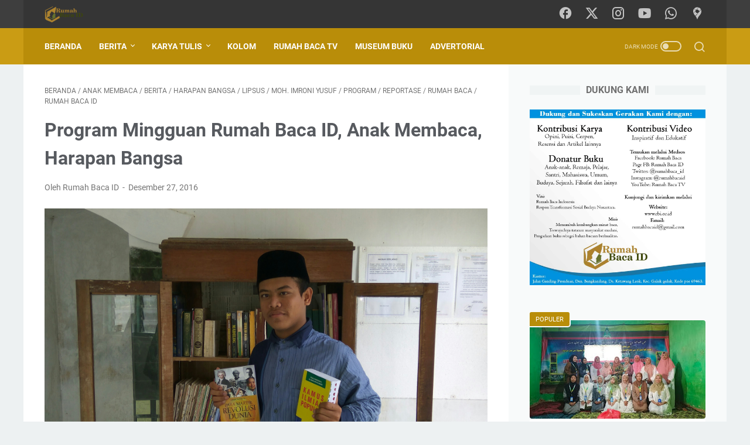

--- FILE ---
content_type: text/javascript; charset=UTF-8
request_url: https://www.rbi.or.id/feeds/posts/summary/-/Rumah%20Baca?alt=json-in-script&callback=bacaJuga&max-results=5
body_size: 14634
content:
// API callback
bacaJuga({"version":"1.0","encoding":"UTF-8","feed":{"xmlns":"http://www.w3.org/2005/Atom","xmlns$openSearch":"http://a9.com/-/spec/opensearchrss/1.0/","xmlns$blogger":"http://schemas.google.com/blogger/2008","xmlns$georss":"http://www.georss.org/georss","xmlns$gd":"http://schemas.google.com/g/2005","xmlns$thr":"http://purl.org/syndication/thread/1.0","id":{"$t":"tag:blogger.com,1999:blog-7683020617274949405"},"updated":{"$t":"2025-05-23T19:16:43.671+07:00"},"category":[{"term":"Rumah Baca ID"},{"term":"Rumah Baca"},{"term":"Rumah Baca Orid"},{"term":"Rumah Baca TV"},{"term":"Berita"},{"term":"Karya Tulis"},{"term":"Reportase"},{"term":"Lipsus"},{"term":"Rumah Baca Indonesia"},{"term":"Ahmad Fairozi"},{"term":"Opini"},{"term":"Puisi"},{"term":"Kolom"},{"term":"Ubudiyah"},{"term":"Nahdlatul Ulama"},{"term":"Sumenep"},{"term":"Resensi"},{"term":"Sastra"},{"term":"Sejarah"},{"term":"Advertorial"},{"term":"Mahasiswa"},{"term":"NU"},{"term":"H Abd Jalal"},{"term":"Indonesia"},{"term":"Cerpen"},{"term":"Museum Buku"},{"term":"Pemuda"},{"term":"Annuqayah"},{"term":"Mahasiswa Malang"},{"term":"Latif Fianto"},{"term":"Pancasila"},{"term":"Jokowi"},{"term":"Budaya Membaca"},{"term":"HTI"},{"term":"M Kamil Akhyari"},{"term":"Majelis Pembina"},{"term":"Abd Jalal"},{"term":"Buku"},{"term":"Dana Desa"},{"term":"Joko Widodo"},{"term":"KPK"},{"term":"Unitri Malang"},{"term":"Faruq Bytheway"},{"term":"Hayyi Zawair"},{"term":"Korupsi"},{"term":"Madura"},{"term":"Narkoba"},{"term":"Nay Juireng Dyah Jatiningrat"},{"term":"Obik Andawiya"},{"term":"PBNU"},{"term":"Pendidikan"},{"term":"Desa"},{"term":"Hizbut Tahrir Indonesia"},{"term":"Kartu Tani"},{"term":"Mahfud MD"},{"term":"Resensi Buku"},{"term":"Tino Watowuan"},{"term":"islam"},{"term":"Gus Mus"},{"term":"Hari Pahlawan"},{"term":"Idul Fitri"},{"term":"Kolom RBI"},{"term":"Maulid Nabi"},{"term":"Muhammad Dzunnurain"},{"term":"Najwa Shihab"},{"term":"Negara"},{"term":"PMII Malang"},{"term":"PMII Unitri Malang"},{"term":"Pemerintah"},{"term":"Presiden Jokowi"},{"term":"Sadar Membaca"},{"term":"BBM"},{"term":"Budaya Baca"},{"term":"Demokrasi"},{"term":"Ekonomi"},{"term":"GP Ansor"},{"term":"Harapan Bangsa"},{"term":"Hari Lahir Pancasila"},{"term":"KKN Universitas Annuqayah"},{"term":"Kisanak Yockie"},{"term":"Literasi"},{"term":"Maulid Nabi Muhammad"},{"term":"PMII"},{"term":"Pahlawan Nasional"},{"term":"Pilpres 2019"},{"term":"Poktan"},{"term":"Puskesmas"},{"term":"Rodinatul Munawaroh"},{"term":"SPBU"},{"term":"Sajak"},{"term":"Universitas Annuqayah"},{"term":"Visit Sumenep"},{"term":"Anak Membaca"},{"term":"Ansor"},{"term":"Ansor Sumenep"},{"term":"BNN"},{"term":"Bangsa"},{"term":"Duta Baca Indonesia"},{"term":"Gerakan Sadar Membaca"},{"term":"Kelompok Tani"},{"term":"Mahasiswa IAIN Madura"},{"term":"Mahasiswa Pamekasan"},{"term":"Media Sosial"},{"term":"Pertamina"},{"term":"Pilkada"},{"term":"Ach Faizi"},{"term":"Akhlak"},{"term":"Amin Jajatero"},{"term":"Aswaja"},{"term":"Batu Karst"},{"term":"BumDes"},{"term":"GP Ansor Sumenep"},{"term":"Gemar Membaca"},{"term":"Guluk-guluk"},{"term":"Hari Santri Nasional"},{"term":"ID"},{"term":"Literatur dan Sastra"},{"term":"M Faizi"},{"term":"Mahasiswi"},{"term":"Malang"},{"term":"Masjid"},{"term":"Medsos"},{"term":"Minat Baca"},{"term":"Moh. Imroni Yusuf"},{"term":"NKRI"},{"term":"Narkotika"},{"term":"PMII Rayon Nusantara"},{"term":"Pamekasan"},{"term":"Perpustakaan"},{"term":"Pertamini"},{"term":"Pilkada Serentak"},{"term":"Pom Mini"},{"term":"Teknologi"},{"term":"UIN Maliki Malang"},{"term":"UMKM"},{"term":"Ulama"},{"term":"Unitri"},{"term":"1 Juni"},{"term":"10 November"},{"term":"Agama"},{"term":"Alif Naqti"},{"term":"Batas Sepasang Kekasih"},{"term":"Bekti"},{"term":"Globalisasi"},{"term":"Good Goverment"},{"term":"Hari Santri"},{"term":"Harlah 5th PMII Rayon Nusantara"},{"term":"Hukum"},{"term":"IAIN Madura"},{"term":"Idul Fitri 1438 H"},{"term":"Imam Suprayogo"},{"term":"Instika"},{"term":"KIP"},{"term":"Kabupaten Sumenep"},{"term":"Kalis Mardiasih"},{"term":"Ketum PBNU"},{"term":"Kiai Said"},{"term":"Kirim Buku Gratis"},{"term":"Mahasiswa Unitri Malang"},{"term":"Masjid Baitur Rohmah"},{"term":"Maulid"},{"term":"Nikris Riviansyah"},{"term":"PCNU Sumenep"},{"term":"PT Pos Indonesia"},{"term":"Pasar Tradisional"},{"term":"Pelayanan Publik"},{"term":"Petani"},{"term":"Pilgub Jatim"},{"term":"Pilkada 2018"},{"term":"Premium"},{"term":"Puisi Rodinatul Munawaroh"},{"term":"Puisi-puisi Tino Watowuan"},{"term":"Pupuk Subsidi"},{"term":"Puri Bakthawar"},{"term":"Radikalisme"},{"term":"Suluh Kebangsaan"},{"term":"Teror"},{"term":"Visit Sumenep 2018"},{"term":"Zuhairi Misrawi"},{"term":"22 Desember"},{"term":"Alfamart"},{"term":"BNNK Sumenep"},{"term":"BUMN"},{"term":"Baca"},{"term":"Bangkalan"},{"term":"Bedah Buku"},{"term":"Budaya"},{"term":"Change.org"},{"term":"D Zawawi Imron"},{"term":"Deklarasi"},{"term":"Desa Ketawang Laok"},{"term":"Dusun Bungkandang"},{"term":"Duta Baca"},{"term":"Fathuddin Kalimas"},{"term":"Full Day School"},{"term":"Gallery Rumah Baca ID"},{"term":"Gayuh Ilham Widadi"},{"term":"Gus Dur"},{"term":"H Ahmad Siddiq"},{"term":"Hari Guru"},{"term":"Hari Ibu"},{"term":"Hoaks"},{"term":"Infrastruktur"},{"term":"Internet"},{"term":"Iqbal Aji Daryono"},{"term":"Israel"},{"term":"Istighosah Qolbi"},{"term":"KH Hasyim Muzadi"},{"term":"KH Ma’ruf Amin"},{"term":"KH Said Aqil Siroj"},{"term":"KH. Ahmad Basyir Meninggal"},{"term":"KKN"},{"term":"KPU"},{"term":"Karst"},{"term":"Kecamatan Guluk-guluk"},{"term":"Kekeringan"},{"term":"Kemenag"},{"term":"Kesehatan"},{"term":"Ketawang Laok"},{"term":"Kiai Syihabuddin"},{"term":"Kolusi"},{"term":"Komisi Informasi Pusat"},{"term":"Lingkungan"},{"term":"Lubangsa"},{"term":"M Muhri"},{"term":"M. Hidayat"},{"term":"Mahasiswa Purwokerto"},{"term":"Mahasiswi Malang"},{"term":"Mahasiswi Unitri Malang"},{"term":"Majelis Pembina Rumah Baca ID"},{"term":"Masyarakat"},{"term":"Menkominfo"},{"term":"Mizan"},{"term":"Moral"},{"term":"Moralitas"},{"term":"Mu'min Abdani"},{"term":"Muhammadiyah"},{"term":"Mustolih Sirajd"},{"term":"NU Online"},{"term":"Nepotisme"},{"term":"PMII Country"},{"term":"PP Annuqayah"},{"term":"Pahlawan"},{"term":"Palestina"},{"term":"Pembangunan Desa"},{"term":"Pembubaran HTI"},{"term":"Peradaban"},{"term":"Perppu"},{"term":"Perppu Ormas"},{"term":"Petisi"},{"term":"Pileg 2019"},{"term":"Politik"},{"term":"Presiden RI"},{"term":"Program Rumah Baca TV"},{"term":"Puisi M. Hidayat"},{"term":"Puisi Muhammad Dzunnurain"},{"term":"Puisi Tino Watowuan"},{"term":"Puisi Usman Arrumy"},{"term":"Pupuk"},{"term":"Radent HR Wiraraja"},{"term":"Rara Zarary"},{"term":"Regulasi Pom Mini"},{"term":"Remaja Masjid"},{"term":"Rias Suryah PCNU Sumenep"},{"term":"SPBU Mini"},{"term":"Sajak Tino Watowuan"},{"term":"Sampah"},{"term":"Santri"},{"term":"Sapardi Djoko Damono"},{"term":"Sumpah Pemuda"},{"term":"Tembakau"},{"term":"Teror Bom"},{"term":"Terorisme"},{"term":"Trotoar"},{"term":"Ujaran Kebencian"},{"term":"Umum"},{"term":"Yerusalem"},{"term":"10 November Hari Pahlawan"},{"term":"17 Mei"},{"term":"A Muchlishon Rochmat"},{"term":"APBDes"},{"term":"Aab Muzilla"},{"term":"Agus Sunyoto"},{"term":"Ahmad Fadlur Rahman"},{"term":"Ahmad Faizi"},{"term":"Ahmad Mustofa Bisri"},{"term":"Ahmad Tohari"},{"term":"Akhirnya"},{"term":"Al Hikam"},{"term":"Al Hikam Depok"},{"term":"Al Hikam Malang"},{"term":"Alibaba"},{"term":"Alokasi Dana Desa"},{"term":"Anak Harapan Bangsa"},{"term":"Analis Timur Tengah"},{"term":"BBM Premium"},{"term":"BPBD"},{"term":"BPS"},{"term":"Baanar"},{"term":"Baiturrahmah"},{"term":"Belanda"},{"term":"Benazir Nafilah"},{"term":"Berita Bohong"},{"term":"Bom"},{"term":"Budayawan"},{"term":"Budayawan Sumenep"},{"term":"Budi Waseso"},{"term":"Bupati Sumenep"},{"term":"Buwas"},{"term":"Buya Hamka"},{"term":"Cendikiawan Muslim"},{"term":"Chubbi Syauqi"},{"term":"Dalil Maulid Nabi"},{"term":"Dinas Kesehatan"},{"term":"Esais"},{"term":"Firman Filani"},{"term":"Galian C"},{"term":"Gapoktan"},{"term":"Good Government"},{"term":"Goverment"},{"term":"Gramedia"},{"term":"Gus Yaqut"},{"term":"GusMus"},{"term":"HAM"},{"term":"HGN 2018"},{"term":"Hak Angket KPK"},{"term":"Hak Pejalan Kaki"},{"term":"Hari Guru Nasional"},{"term":"Hasyim Muzadi"},{"term":"Hidrosefalus"},{"term":"ICW"},{"term":"Ibu"},{"term":"Idul Fitri 2017"},{"term":"Idul Fitri 2018"},{"term":"Ilmu Pengetahuan"},{"term":"Imam Al-Ghazali"},{"term":"Jack Ma"},{"term":"Jalan Ganding-Prenduan"},{"term":"Jemaah Haji"},{"term":"Jembatan Ambruk"},{"term":"Jembatan Rusak"},{"term":"Joko Pinurbo"},{"term":"Juhari"},{"term":"Juhari Uha"},{"term":"KH A Mustofa Bisri"},{"term":"KH Ahmad Mustofa Bisri"},{"term":"KH Hasyim Asyari"},{"term":"KH Said Aqil Siradj"},{"term":"KH Sholeh Qosim"},{"term":"Karakter"},{"term":"Kartini"},{"term":"Kata Bagi Waktu"},{"term":"Kecanduan Game"},{"term":"Kekerasan"},{"term":"Kemiskinan"},{"term":"Kenaikan BBM"},{"term":"Kepala BNN"},{"term":"Ketua MPR RI"},{"term":"Ketua Rumah Baca ID"},{"term":"Khotbah"},{"term":"Khotbah Idul Fitri"},{"term":"Kiai Sholeh Qosim"},{"term":"Kiyai A Rofiqi"},{"term":"Kiyai Inamullah"},{"term":"Kiyai Syihabuddin"},{"term":"Kolom Rumah Baca Orid"},{"term":"Koma Malang"},{"term":"Komisi Informasi"},{"term":"Kontribusi Karya"},{"term":"Kopi"},{"term":"LHKPN"},{"term":"Lebaran"},{"term":"Leluhur Orang Madura"},{"term":"Lesbumi"},{"term":"Lukman Hakim Saifuddin"},{"term":"M Nasiri"},{"term":"MEA"},{"term":"MH Dzulkarnain"},{"term":"MPR"},{"term":"Madani"},{"term":"Mahasiswa Jateng"},{"term":"Maritim"},{"term":"Mastodi"},{"term":"Mastodi Alfarisi"},{"term":"Maulid Nabi Muhammad SAW"},{"term":"Ma’ruf Amin"},{"term":"Membaca Buku"},{"term":"Mendikbud"},{"term":"Menteri BUMN"},{"term":"Mesir"},{"term":"Miskin"},{"term":"Moh Imroni YS"},{"term":"Moh. Malthuf"},{"term":"Muhadjir Effendy"},{"term":"Muhasabah"},{"term":"NU Sidoarjo"},{"term":"Nama Bagi Ruang"},{"term":"Nanang Hariono"},{"term":"Nasionalisme"},{"term":"Nomor Induk Kependudukan"},{"term":"Nomor Kartu Keluarga"},{"term":"Non Subsidi"},{"term":"Nur Fathonatus Salamah"},{"term":"Opini Rumah Baca"},{"term":"Ormas Radikal"},{"term":"PMII Country Unitri"},{"term":"PMII Pamekasan"},{"term":"PTUN"},{"term":"Padat Karya"},{"term":"Pahlawan Zaman Now"},{"term":"Panji Taufiq"},{"term":"Pendidikan Karakter"},{"term":"Pendiri Rumah Baca ID"},{"term":"Penerbit Mizan"},{"term":"Pengembang"},{"term":"Pengetahuan"},{"term":"Penggalangan Dana"},{"term":"Penyakit Mental"},{"term":"Peradaban Islam"},{"term":"Perempuan"},{"term":"Perempuan Laut"},{"term":"Permendikbud"},{"term":"Pertamax"},{"term":"Perumahan"},{"term":"Pesantren"},{"term":"Pesta Demokrasi"},{"term":"Petisi Alfamart"},{"term":"Pilgub Jatim 2018"},{"term":"Polisi"},{"term":"Ponpes Annuqayah"},{"term":"Prof. H. Imam Suprayogo"},{"term":"Program"},{"term":"Puisi Benazir Nafilah"},{"term":"Puisi M. Faizi"},{"term":"Quraish Shihab"},{"term":"R Tajul Arifin"},{"term":"Rabiul Awal"},{"term":"Remaja"},{"term":"Remas"},{"term":"Rifki Riyanto"},{"term":"Rifqan Achmad Zarnoeji"},{"term":"Robiatul Andawiyah"},{"term":"Rokok"},{"term":"Rumah"},{"term":"Rumah Baca Indinesia"},{"term":"Said Aqil Siradj"},{"term":"Sajak-sajak Tino Watowuan"},{"term":"Sampah Plastik"},{"term":"Sampang"},{"term":"Sarasehan Kebangsaan"},{"term":"Satu Tahun Rumah Baca ID"},{"term":"Sejarah Madura"},{"term":"Sejarah dan Geografi"},{"term":"Sejarawan"},{"term":"Sekolah"},{"term":"Senandika Kama"},{"term":"Sholawat Nabi"},{"term":"Sosial"},{"term":"Sosmed"},{"term":"Sri Subekti Wahyuningrum"},{"term":"Subsidi"},{"term":"Sunnah"},{"term":"Sunni"},{"term":"Surabaya"},{"term":"Suryadi"},{"term":"Syafiq Rahman"},{"term":"Syamsul Arifin"},{"term":"Tahun 2017"},{"term":"Tembakau Madura"},{"term":"Tere Liye"},{"term":"Tulis Baca"},{"term":"Twitter"},{"term":"Ukhuwah Islamiyah"},{"term":"Universitas Muhammadiyah Purwokerto"},{"term":"WHO"},{"term":"Wahid Foundation"},{"term":"Wantimpres"},{"term":"Warga Miskin"},{"term":"Youtube"},{"term":"Zulkifli Hasan"},{"term":"kartu SIM"},{"term":"registrasi ulang"},{"term":"10 Desember"},{"term":"2 Tahun Rumah Baca ID"},{"term":"22 Oktober"},{"term":"25 November Hari Guru"},{"term":"28 Oktober"},{"term":"4 Tipe Manusia"},{"term":"7 Lapis Kekuatan Diri"},{"term":"71 Tahun Kemerdekaan"},{"term":"747 Tahun Sumenep"},{"term":"A Busyro Karim"},{"term":"A Note To Remember"},{"term":"ATV Batu"},{"term":"Abd Madjid"},{"term":"Abdul Basit"},{"term":"Abdul Wasid"},{"term":"Abdullah"},{"term":"Abrahah"},{"term":"Ach Dhofir Zuhry"},{"term":"Ach. Taufiqil Aziz"},{"term":"Achmad Chodjim"},{"term":"Ada Rindu Untukmu"},{"term":"Ade Armando"},{"term":"Ade Supriyatna"},{"term":"Afandi"},{"term":"Afif Hasan"},{"term":"Agropolitan TV"},{"term":"Agung Nur Ikhsan"},{"term":"Agung Yuli TH"},{"term":"Agus Rahardjo"},{"term":"Ahmad"},{"term":"Ahmad Budi Cahyanto"},{"term":"Ahmad Fairoi"},{"term":"Ahmad Fajar"},{"term":"Ahmad Rizal"},{"term":"Ahmad Sahal Mahfudh"},{"term":"Ahmad Siddiq"},{"term":"Ahok"},{"term":"Air Bersih"},{"term":"Aji Habibi"},{"term":"Akh. Muzakki"},{"term":"Akhlakul Karimah"},{"term":"Aksara Asa Purnama"},{"term":"Aku Membaca"},{"term":"Aku adalah Si Kancil"},{"term":"Al Allam"},{"term":"Alfialghazi"},{"term":"Alfin Rizal"},{"term":"Ali bin Abi Thalib"},{"term":"Alif Nur Naqti"},{"term":"Aljazair"},{"term":"Alquran"},{"term":"Amdal"},{"term":"Amerika Serikat"},{"term":"Amoral"},{"term":"Ancaman Golput dalam Pilkada"},{"term":"Andi Irawan"},{"term":"Andy F Noya"},{"term":"Anggaran"},{"term":"Anggota"},{"term":"Anggota Dewan"},{"term":"Anggota Kelompok Tani"},{"term":"Anom Fermino"},{"term":"Anomali"},{"term":"Anonim"},{"term":"Ansor NU"},{"term":"Anti Korupsi"},{"term":"Anti Pancasila"},{"term":"Antioksidan Alami"},{"term":"Antologi Puisi"},{"term":"Apa Inses Itu?"},{"term":"Apa Itu?"},{"term":"Apa Kabar Indonesia"},{"term":"Arkeolog"},{"term":"Arosbaya"},{"term":"Arswendo Atmowiloto"},{"term":"Arus Baru Ekonomi Indonesia"},{"term":"Arya Wiraraja"},{"term":"Asal-usul Nama Indonesia"},{"term":"Asian Games"},{"term":"Asian Games 2018"},{"term":"Atas Nama Kata"},{"term":"Atlet"},{"term":"Azab"},{"term":"B.J. Rudy Habibie"},{"term":"BASABASI"},{"term":"BBM Naik"},{"term":"BBM Non Subsidi"},{"term":"BBM Pertalite"},{"term":"BEM FISIB UTM"},{"term":"BKPM"},{"term":"BLBI"},{"term":"BMKG"},{"term":"BNNK"},{"term":"BPIP"},{"term":"BPJS Kesehatan"},{"term":"BPK"},{"term":"BPK RI"},{"term":"BPMD Sumenep"},{"term":"BPNT"},{"term":"BPNT dan Kemiskinan"},{"term":"BPNT di Sumenep"},{"term":"BPPT Sumenep"},{"term":"BPS Sumenep"},{"term":"Baanar Ansor"},{"term":"Baanar Ansor Sumenep"},{"term":"Baanar Sumenep"},{"term":"Babi"},{"term":"Baca Buku"},{"term":"Badan Ansor Anti Narkoba"},{"term":"Badan Hukum HTI"},{"term":"Badan Publik"},{"term":"Baddrut Tamam"},{"term":"Bahasa"},{"term":"Bahasa Daerah"},{"term":"Bahaya LGBT"},{"term":"Bahaya Merokok"},{"term":"Bahtsul Masail"},{"term":"Bait-bait Puisi"},{"term":"Bait-bait Puisi Wail Ar"},{"term":"Balai Desa"},{"term":"Bambang Heriyanto"},{"term":"Bambang Iriyanto"},{"term":"Bambang Sutrisno"},{"term":"Bandara"},{"term":"Bandara Trunojoyo"},{"term":"Bangsa Indonesia"},{"term":"Banjir"},{"term":"Banjir Sumenep"},{"term":"Bank Century"},{"term":"Bank Sampah"},{"term":"Banser"},{"term":"Banser NU"},{"term":"Bantuan Nontunai"},{"term":"Bantuan Tunai"},{"term":"Bayar Zakat"},{"term":"Bayu Adhitya"},{"term":"Baznas"},{"term":"Bedebah di Ujung Tanduk"},{"term":"Befabera.com"},{"term":"Behind The Scenes"},{"term":"Bencana"},{"term":"Bendera Tauhid"},{"term":"Bentang Pustaka"},{"term":"Berebut Menjadi Pemimpin"},{"term":"Bergadang"},{"term":"Beriat"},{"term":"Berita Buruk"},{"term":"Berita Kematian"},{"term":"Berkah atau Resah"},{"term":"Berkebun di Pinggir Jalan"},{"term":"Bersama Sanak"},{"term":"Bersih Narkoba"},{"term":"Betagrup"},{"term":"Bhinneka Coffe"},{"term":"Biarkan Aku di Belakangmu"},{"term":"Bijaksana"},{"term":"Bima Widiatiaga"},{"term":"Bincang Buku"},{"term":"Bindara Saod"},{"term":"Bisnis Online"},{"term":"Bisyarotul Walidah"},{"term":"Blitar"},{"term":"Bobot"},{"term":"Bode Riswandi"},{"term":"Bom Bali"},{"term":"Bom Masjid Mesir"},{"term":"Bom Mesir"},{"term":"Brawijaya Edupark"},{"term":"Budaya DPR"},{"term":"Budaya Lisan"},{"term":"Buku A Note To Remember"},{"term":"Buku Bacaan"},{"term":"Buku Catatan Hikmah Ayah Petualang"},{"term":"Buku Cinta Dalam Ikhlas"},{"term":"Buku Fiksi"},{"term":"Buku Fiksi 2021"},{"term":"Buku Jendela Dunia"},{"term":"Buku Nanti Ketika di Malang"},{"term":"Buku Perempuan Teduh"},{"term":"Bulan"},{"term":"Bulan Kelahiran Nabi"},{"term":"Bulan Maulid"},{"term":"Bulan Perjuangan"},{"term":"Bulan Puasa"},{"term":"Bulan Ramadan"},{"term":"Bungkandang"},{"term":"Bupati Sidoarjo"},{"term":"Burung dalam Kepala"},{"term":"Burung dalam Sangkar Emas Raja"},{"term":"Burung-Burung di Udara"},{"term":"Busyro Karim"},{"term":"Buta Huruf"},{"term":"Cahaya dari Rahimmu"},{"term":"Cak Nun"},{"term":"Cakraningrat XII"},{"term":"Calon Legislatif"},{"term":"Candra Malik"},{"term":"Cantiknya wajahmu"},{"term":"Cara Hafal Alquran"},{"term":"Carol S.Dweck"},{"term":"Catatan Hikmah Ayah Petualang"},{"term":"Catatan Residensial di Mollo"},{"term":"Cawapres"},{"term":"Cawapres 2019"},{"term":"Cerdas"},{"term":"Cerpen Hayyi Zawair"},{"term":"Cerpen Rodinatul Munawaroh"},{"term":"Cerpen Ruah Tua"},{"term":"Cerpen Rumah Baca ID"},{"term":"Cerpen Tembakau"},{"term":"Childfree"},{"term":"Childless"},{"term":"Christianto Dicky Senda"},{"term":"Cinta Dalam Ikhlas"},{"term":"Cinta Laura"},{"term":"Cinta Laura Kiehl"},{"term":"Corona"},{"term":"Covid-19"},{"term":"Cukai Rokok"},{"term":"Cut Nyak Dien"},{"term":"DD-ADD"},{"term":"DK PBB"},{"term":"DPMD"},{"term":"DPR"},{"term":"DPR Mewah"},{"term":"DPR RI"},{"term":"Dafikurrahman"},{"term":"Dakwah"},{"term":"Dakwah Milenial"},{"term":"Damanhuri"},{"term":"Dampak Pujian Pada Anak"},{"term":"Dari Pinggir Kota"},{"term":"Dari Pinggir Kota Aku Membaca"},{"term":"Darmin Nasution"},{"term":"Darul Islam"},{"term":"Darurat Literasi Media"},{"term":"Darurat Pemahaman"},{"term":"Daun Jati"},{"term":"Daya Melupakanmu"},{"term":"Defisit Anggaran"},{"term":"Dekadensi Moral"},{"term":"Deklarasi Juanda"},{"term":"Deklarasi Rumah Baca ID"},{"term":"Demi Tambang"},{"term":"Demi Tambang Fosfat"},{"term":"Demo"},{"term":"Demonstrasi"},{"term":"Densus88"},{"term":"Desa Wisata"},{"term":"Desa-Kota"},{"term":"Desir Kenangan di Pantai"},{"term":"Destika Cahyana"},{"term":"Di Kafe Gloria"},{"term":"Di Pinggiran Adha"},{"term":"Di Pucuk Januari"},{"term":"Di Sebuah Persimpangan"},{"term":"Diagnosa Penyakit Hati untuk Kebahagian"},{"term":"Dicky Senda"},{"term":"Diego Maradona"},{"term":"Dinas Pertanian"},{"term":"Dinkes Sumenep"},{"term":"Dinsos Sumenep"},{"term":"Direktur LK2P"},{"term":"Direktur LK2P Rumah Baca ID"},{"term":"Disdik Pamekasan"},{"term":"Disiplin"},{"term":"Dispertahorbun"},{"term":"Dispertahorbun Sumenep"},{"term":"Ditembak"},{"term":"Doa Kiai"},{"term":"Dody Yan Masfa"},{"term":"Donatur buku"},{"term":"Dr. H. Syamsul Ghufron"},{"term":"Dr. Suroso"},{"term":"Dua Rois Syuriah"},{"term":"Dua Rois Syuriah NU"},{"term":"Dua Tahun Rumah Baca ID"},{"term":"Dubes UEA"},{"term":"Dungkek"},{"term":"Duta Besar UEA"},{"term":"Duta Informasi Publik"},{"term":"Duta Wisata"},{"term":"E-Book"},{"term":"ESDA"},{"term":"Ekaprasetia Pancakarsa"},{"term":"Ekonomi Asia"},{"term":"Ekonomi Desa"},{"term":"Ekonomi Indonesia"},{"term":"Ekonomi Nasional"},{"term":"Elisabeth"},{"term":"Elpigi Tepat Sasaran"},{"term":"Emiliya Fatmawati"},{"term":"EnamTahunAddakhil"},{"term":"Energi dan Kerja"},{"term":"Ensiklopedia"},{"term":"Ensiklopedia Muslim"},{"term":"Ensiklopedia Tokoh Muslim"},{"term":"Enterpreneur"},{"term":"Epicurus"},{"term":"Episode Perpisahan"},{"term":"Era Digital"},{"term":"Era milenia"},{"term":"Eropa"},{"term":"Ethonologi"},{"term":"Etos Kerja"},{"term":"FISIP UNHAS"},{"term":"FNKSDA"},{"term":"Facebook"},{"term":"Fairozi Ahmad"},{"term":"Fakta"},{"term":"Fakta Sejarah"},{"term":"Fathonatus Salamah"},{"term":"Fathor Rahman Jm"},{"term":"Fauq Bytheway"},{"term":"Fawwaz Adzansyah Islamy"},{"term":"Febri Diansyah"},{"term":"Febri Hariaji"},{"term":"Femas Anggit Wahyu Nugroho"},{"term":"Feminisme"},{"term":"Fenomena Xenoglosofilia"},{"term":"Fika Wulandari"},{"term":"Fiksi"},{"term":"Fiksiana"},{"term":"Filsafat dan Psikologi"},{"term":"Filsuf"},{"term":"Fiqh"},{"term":"Firdausi"},{"term":"Fisksi"},{"term":"Fitria Nurul Imamah"},{"term":"Flakka"},{"term":"Formalisasi"},{"term":"Fosfat"},{"term":"Freeport"},{"term":"GGAA East Java"},{"term":"Gaduh Tahun Politik"},{"term":"Gagal Cawapres"},{"term":"Galasin"},{"term":"Gallery"},{"term":"Ganding-Prenduan"},{"term":"Gangguan Mental"},{"term":"Ganja"},{"term":"Gelisah"},{"term":"Gempa"},{"term":"Gempa 7.7 SR"},{"term":"Gempa Lombok"},{"term":"Gempa Palu"},{"term":"Gempa Situbondo"},{"term":"Gempa Sulteng"},{"term":"Generasi"},{"term":"Generasi Bangsa"},{"term":"Generasi Emas"},{"term":"Generasi Muda"},{"term":"Generasi Online"},{"term":"Generasi Tanpa Narkoba"},{"term":"Genggong"},{"term":"Geraka"},{"term":"Gerakan"},{"term":"Gerakan Literasi Country"},{"term":"Gerakan Literasi Sekolah"},{"term":"Gerakan Membaca Buku Satu Jam"},{"term":"Gerakan Peduli Lingkungan"},{"term":"Gerakan Satu Jam Membaca Buku"},{"term":"Gerakan membaca"},{"term":"Gerasi Bangsa"},{"term":"Gernas Baku"},{"term":"Gita Savitri Devi"},{"term":"Gobak Sodor"},{"term":"Golongan Putih"},{"term":"Golput"},{"term":"Gondrong"},{"term":"Good"},{"term":"Good Governance"},{"term":"Google"},{"term":"Gotong Royong"},{"term":"Greg Fealy"},{"term":"Gua Payudan"},{"term":"Gunarwanto"},{"term":"Gunong"},{"term":"Gunung Naetapan"},{"term":"Guru"},{"term":"Guru Besar"},{"term":"Guru Budi"},{"term":"Gus Ipul"},{"term":"Gus Jakfar"},{"term":"Gus Mutawakkil"},{"term":"Gusdurian"},{"term":"H A Mujahid Ansori"},{"term":"H Rusni"},{"term":"H Yaqut Cholil Qoumas"},{"term":"HKN"},{"term":"HPSN"},{"term":"HSN"},{"term":"HSN 2017"},{"term":"HSN 2018"},{"term":"HTI Dibubarkan"},{"term":"HTI Resmi Dibubarkan"},{"term":"HUT RI 73 Tahun"},{"term":"Habibie"},{"term":"Haedar Nashir"},{"term":"Hafiz Alquran"},{"term":"Hafiz Riyanto"},{"term":"Haji Khusus"},{"term":"Hak"},{"term":"Hak Asasi Manusia"},{"term":"Halal bi Halal"},{"term":"Halaqoh Kedaulatan Tanah"},{"term":"Hamba Allah"},{"term":"Hamba-Hamba Allah yang Cerdas"},{"term":"Hambalang"},{"term":"Hamza Yusuf"},{"term":"Hari Buku Dunia"},{"term":"Hari Buku Nasional"},{"term":"Hari Guru 25 November"},{"term":"Hari Jadi Kabupaten Sumenep"},{"term":"Hari Jadi Sumenep"},{"term":"Hari Kartini"},{"term":"Hari Kebangkitan Nasional"},{"term":"Hari Kesehatan Nasional"},{"term":"Hari Lahir"},{"term":"Hari Libur Nasional"},{"term":"Hari Pancasila"},{"term":"Hari Peduli Sampah Nasional"},{"term":"Hari Perdamaian Dunia"},{"term":"Hari Perdamaian Internasional"},{"term":"Hari Raya Idul Fitri"},{"term":"Hari Remaja Perempuan Internasional"},{"term":"Hari Sekolah"},{"term":"Hari Sumpah Pemuda"},{"term":"Hari Terakhir di Rumah Bordil"},{"term":"Harkitnas"},{"term":"Harlah PMII Rayon Nusantara"},{"term":"Harta Kekayaan"},{"term":"Harun Tsaqifs"},{"term":"Hasanudin Abdurakhman"},{"term":"Hasil Penelitian"},{"term":"Haul Gus Dur"},{"term":"Helmy Faishal Zaini"},{"term":"Hidayatullah"},{"term":"Hidup Lebih Lama"},{"term":"Hikmah Puasa"},{"term":"Historiografi Televisi Indonesia"},{"term":"Hizbut Tahrir"},{"term":"Hoax"},{"term":"Hujan Bulan Juni"},{"term":"Hujan Tumpah"},{"term":"Hujan dan Senja Tanah Rantau"},{"term":"Hukum Hormat Bendera"},{"term":"Hukuman Bagi Koruptor"},{"term":"Humaniora"},{"term":"Husnayain"},{"term":"Hut Sumenep"},{"term":"IAIN Jember"},{"term":"IKA PMII"},{"term":"ILC"},{"term":"INSES"},{"term":"ISIS"},{"term":"Ibadah Haji"},{"term":"Ibadah Umroh"},{"term":"Ibnu Khaldun"},{"term":"Ibu Hawa"},{"term":"Ideologi Negara"},{"term":"Idul Fitri 1439 H"},{"term":"Ijtihad Hermeneutis"},{"term":"Illegal Fishing"},{"term":"Ilmu"},{"term":"Ilmuan"},{"term":"Imam Besar Masjid Istiqlal Jakarta"},{"term":"Imam Mawlud"},{"term":"Imam Nahrawi"},{"term":"Imam Syafii"},{"term":"Impor Beras"},{"term":"Inayah Putri Wulandari"},{"term":"Inayah Wulandari Wahid"},{"term":"Indonesia Lawyers Club"},{"term":"Indonesia Raya"},{"term":"Indonesia Tanah Sajadah"},{"term":"Industri 4.0"},{"term":"Industri Rokok"},{"term":"Indy Hardono"},{"term":"Inflasi"},{"term":"Informasi"},{"term":"Informasi Digital"},{"term":"Informasi Publik"},{"term":"Ingat dan Catat"},{"term":"Inovasi"},{"term":"Inspektorat"},{"term":"Inspirasi"},{"term":"Inspiration"},{"term":"Instruksi Presiden"},{"term":"Investigasi"},{"term":"Ishadi SK"},{"term":"Ishfah Abidal Aziz"},{"term":"Islam Nusantara"},{"term":"Islamisme"},{"term":"Ismi Ralda"},{"term":"Isntrospeksi"},{"term":"Isro Miroj"},{"term":"Istagram"},{"term":"Istighosah Kebangsaan"},{"term":"Iyut Fitra"},{"term":"JK"},{"term":"JW Marot"},{"term":"Jaddung"},{"term":"Jahiliyah"},{"term":"Jalan Berlubang"},{"term":"Jalan Bolong"},{"term":"Jalan Penghubung"},{"term":"Jalan Rusak"},{"term":"Jangka Panjang"},{"term":"Januari Menitip Senja"},{"term":"Jatim"},{"term":"Jatim Kondusif"},{"term":"Jatimtravel.com"},{"term":"Jawa Timur"},{"term":"Jazirah Kapling Madura"},{"term":"Jelang Pilgub Jatim"},{"term":"Jembatan"},{"term":"Jembatan Penghubung"},{"term":"Jendela"},{"term":"Jentampes"},{"term":"Jepang"},{"term":"Jihad"},{"term":"Joko Santoso"},{"term":"Jokowi JK"},{"term":"Jubir KPK"},{"term":"Jumat"},{"term":"Junior Chamber Indonesia"},{"term":"Jusuf Kalla"},{"term":"K-Pop"},{"term":"KH Abdul Wahab Chasbullah"},{"term":"KH Abdullah Sajjad"},{"term":"KH Ahmad Basyir"},{"term":"KH Anwar Manshur"},{"term":"KH Bisri Syansuri"},{"term":"KH Hasan Gipo"},{"term":"KH Marzuki Mustamar"},{"term":"KH Mutawakil Alallah"},{"term":"KH Ridwan Abdullah"},{"term":"KH Wahid Hasyim"},{"term":"KH. Abd. A'la"},{"term":"KKS"},{"term":"KPK RI"},{"term":"KTP-el"},{"term":"Kabag Perekonomian"},{"term":"Kabar Bohong"},{"term":"Kabar MPR"},{"term":"Kader"},{"term":"Kado Ultah"},{"term":"Kaduara Timur"},{"term":"Kajian"},{"term":"Kajian Rutin"},{"term":"Kampanye"},{"term":"Kampung Damai"},{"term":"Kampung Melayu"},{"term":"Kapitalisme"},{"term":"Kappa"},{"term":"Kartu Keluarga Sejahtera"},{"term":"Kas Negara"},{"term":"Kau Ini Bagaimana atau Aku Harus Bagaimana"},{"term":"Kebahagiaan"},{"term":"Kebakaran Hutan"},{"term":"Kebangkitan Nasional"},{"term":"Kebebasan"},{"term":"Kebenaran"},{"term":"Kebenaran yang Rapuh"},{"term":"Kebersiahan"},{"term":"Kebersihan"},{"term":"Kecelakaan"},{"term":"Kedaulatan"},{"term":"Kedaulatan Indonesia"},{"term":"Kedaulatan PPangan"},{"term":"Kedaulatan Pangan"},{"term":"Kedisiplinan"},{"term":"Kedustaan"},{"term":"Keheningan"},{"term":"Kekejaman Jepang"},{"term":"Kekuasaan"},{"term":"Kekuatan NKRI"},{"term":"Kelas Cerdas"},{"term":"Kelompok Intrans Publishing"},{"term":"Kemahalan"},{"term":"Kemanusiaan"},{"term":"Kematian Ibu dan Bayi"},{"term":"Kemenangan"},{"term":"Kemenkes"},{"term":"Kementerian ESDM"},{"term":"Kemerdekaan"},{"term":"Kemiskinan di Sumenep"},{"term":"Kemurnian Hati"},{"term":"Kenangan dalam Perpisahan"},{"term":"Kendaraan Berat"},{"term":"Kentut"},{"term":"Kepala Daerah"},{"term":"Kepala Desa"},{"term":"Kepala Perpusnas"},{"term":"Kepentingan Publik"},{"term":"Kepenulisan Sastra Peradaban"},{"term":"Keppres"},{"term":"Keragaman"},{"term":"Kerap Kosong"},{"term":"Kerja Kerja Kerja"},{"term":"Kerja kita prestasi Bangsa"},{"term":"Kerukunan"},{"term":"Kesadaran Sosial"},{"term":"Kesalahan Berbahasa"},{"term":"Kesehatan Masyarakat"},{"term":"Kesejahteraan Rakyat"},{"term":"Kesenian"},{"term":"Kesenian Sintung"},{"term":"Keterbukaan"},{"term":"Keterbukaan Informasi Publik"},{"term":"Ketimpangan"},{"term":"Ketua KPK"},{"term":"Ketua PBNU"},{"term":"Ketua PCNU Sumenep"},{"term":"Ketua Umum MUI"},{"term":"Ketua Umum PBNU"},{"term":"Keturunan Pendiri NU"},{"term":"Keuangan"},{"term":"Ke’ Lesap"},{"term":"Khotbah Jumat"},{"term":"Kiai As’ad Syamsul Arifin"},{"term":"Kiai Hanif Hasan"},{"term":"Kiai Ma'ruf Amin"},{"term":"Kiai Sajjad"},{"term":"Kids Jaman Now"},{"term":"Kisah di Balik Nikmat Kopi"},{"term":"Kislaman"},{"term":"Kisruh Kartu Tani"},{"term":"Kitab Ihya Ulumuddin"},{"term":"Kolare"},{"term":"Kolomnis"},{"term":"Koma"},{"term":"Komisariat Guluk-guluk"},{"term":"Komisi II DPRD Sumenep"},{"term":"Komisioner KPU"},{"term":"Komite Profesi Akuntan Publik"},{"term":"Komoditas"},{"term":"Kompasiana"},{"term":"Komunitas Baca Budaya Madura"},{"term":"Komunitas Kaum Pinggiran"},{"term":"Komunitas Rumah Kita"},{"term":"Konferensi Meja Bundar"},{"term":"Konsep Kehidupan"},{"term":"Konsep Negara Islam"},{"term":"Kontigen Indonesia"},{"term":"Kontraterorisme"},{"term":"Kontribusi Video"},{"term":"Kopi dan Buku"},{"term":"Korean"},{"term":"Korupsi BUMN"},{"term":"Korupsi di Daerah"},{"term":"Korupsi e-KTP"},{"term":"Koruptor"},{"term":"Kota Malang"},{"term":"Kota dan Kabupaten"},{"term":"Kotak Suara Kardus"},{"term":"Kreativitas"},{"term":"Kretek"},{"term":"Krisi Persatuan"},{"term":"Krisis 1997"},{"term":"Krisis Dokumentasi"},{"term":"Krisis Ekonomi"},{"term":"Krisis Ekonomi 1997"},{"term":"Krisis Kepercayaan"},{"term":"Krisis Membaca"},{"term":"Kuda"},{"term":"Kuno"},{"term":"Kuratif"},{"term":"LGBT"},{"term":"LP3J"},{"term":"Ladang"},{"term":"Lahirnya NU"},{"term":"Langgar Kiai Muntaha"},{"term":"Language of The Word"},{"term":"Lapangan Pekerjaan"},{"term":"Laskar Sabilillah"},{"term":"Layanan Informasi Publik"},{"term":"Layanan Publik"},{"term":"Lebih Dekat dengan Rumah Baca ID"},{"term":"Libur Hari Raya"},{"term":"Libur dan Cuti Bersama"},{"term":"Linda Autaharu"},{"term":"Literacy"},{"term":"Literasi Masyarakat"},{"term":"Lo Gue Butuh Tau LGBT"},{"term":"Logo HUT RI 73 Tahun"},{"term":"Lora Madura"},{"term":"Lukisan"},{"term":"M Fahmi"},{"term":"M Syarif Bando"},{"term":"M. Arfan Mu’ammar"},{"term":"M. Haromain"},{"term":"M.Si"},{"term":"MDS Rijalul Ansor"},{"term":"MK"},{"term":"MUI"},{"term":"MWC NU Dungkek"},{"term":"Ma Kau Tempat Aku Kembali"},{"term":"Maaf Tuhan Aku Hampir Menyerah"},{"term":"Madrasah"},{"term":"Madrasah Diniyah"},{"term":"Madrasah Ibtidaiyah"},{"term":"Madzhab"},{"term":"Magnitudo 6.0"},{"term":"Mahasiswa Madura"},{"term":"Mahasiswa Sumenep"},{"term":"Mahasiswa Unisma"},{"term":"Mahasiswa Unitri"},{"term":"Mahasiswa Zaman Now"},{"term":"Mahasiswi FISIP"},{"term":"Mahasiswi Instika"},{"term":"Mahasiswi Pamekasan"},{"term":"Majelis Umum PBB"},{"term":"Makam Universitas Brawijaya"},{"term":"Manfaat Dana Desa"},{"term":"Manfaat Membaca"},{"term":"Manhaj Al-Fikr"},{"term":"Manusia"},{"term":"Manusia WiFi"},{"term":"Mari Peduli Lingkungan"},{"term":"Mark Lehner"},{"term":"Masa depan Madura"},{"term":"Masjid Agung"},{"term":"Masjid Nabawi"},{"term":"Masyarakat Madani"},{"term":"Mata Ibu"},{"term":"Mata Najwa"},{"term":"Matematika"},{"term":"Mayat Berjalan"},{"term":"Md Vicky Wardy"},{"term":"Medali Emas"},{"term":"Media"},{"term":"Media Islam"},{"term":"Media dan Chaos"},{"term":"Megaproyek"},{"term":"Melawat Ke Tanah Gersang"},{"term":"Melek Media"},{"term":"Memandang"},{"term":"Membakar Jiwa Pemimpi"},{"term":"Membangun Desa"},{"term":"Membangun Partisipasi Politik"},{"term":"Membeli Celana dan Baju Natal"},{"term":"Memetik Puisi"},{"term":"Menag"},{"term":"Menambang Bulan"},{"term":"Menambang di Bulan"},{"term":"Menebar Kebaikan"},{"term":"Mengasuh Anak dengan Hati"},{"term":"Menggali Cerita di Tanah Rantau"},{"term":"Menguji Kebenaran Informasi"},{"term":"Menjaga Lingkungan"},{"term":"Menko PMK"},{"term":"Menko Perekonomian"},{"term":"Mensos"},{"term":"Menteri Agama"},{"term":"Menteri Kesehatan"},{"term":"Menteri Sosial"},{"term":"Menuju Tahun Baru"},{"term":"Menyemai Benih Etos Kerja"},{"term":"Merer"},{"term":"Mesir Berduka"},{"term":"Mesir Kuno"},{"term":"Metode Hafal Alquran"},{"term":"Mimbar"},{"term":"Minat Baca Masyarakat"},{"term":"Minat Baca Rendah?"},{"term":"Minat Membaca"},{"term":"Misbahun Nury"},{"term":"Misbahus Surur"},{"term":"Moch. Kalam Mollah"},{"term":"Moch. Tolchah"},{"term":"Moh Shaiful Fahmi"},{"term":"Monolog"},{"term":"Muallifah"},{"term":"Muh Syarif Bando"},{"term":"Muhamad Mustaqim"},{"term":"Muhammad"},{"term":"Muhammad Amin Jatiningrat"},{"term":"Muhammad Fajar Marta"},{"term":"Muhammad Itsbatun Najih"},{"term":"Muhammad Rijal"},{"term":"Muhammad SAW"},{"term":"Muhasabah Organisasi"},{"term":"Mukhamad Kholik"},{"term":"Mukmin Abdani"},{"term":"Muktamar"},{"term":"Mulai Pelajaran Hari Rabu"},{"term":"Mulud"},{"term":"Munas Alim Ulama"},{"term":"Munawir Aziz"},{"term":"Museum"},{"term":"Museum WR Supratman"},{"term":"Musikalisasi Puisi"},{"term":"Musim Kemarau"},{"term":"Muslim"},{"term":"Mustangin"},{"term":"Mustofa Bisri"},{"term":"Mustolih Siradj"},{"term":"NTB"},{"term":"NU Jatim"},{"term":"NU Jawa Timur"},{"term":"NUsantara Mart"},{"term":"Nabi Adam"},{"term":"Nabi Muhammad"},{"term":"Nabi Muhammad SAW"},{"term":"Najwa Sihab"},{"term":"Nama Indonesia"},{"term":"Nama Madura"},{"term":"Nama Sumekar"},{"term":"Nama Sumenep"},{"term":"Nanti Ketika di Malang"},{"term":"Nasaruddin Umar"},{"term":"Nasional"},{"term":"Nasionalis"},{"term":"Nasionalisme Sehari-hari"},{"term":"Nasir"},{"term":"Naskah Deklarasi Rumah Baca ID"},{"term":"Negara Islam"},{"term":"Negara Madura"},{"term":"Negeri"},{"term":"Negri Kadal"},{"term":"Nelayan"},{"term":"Netralitas"},{"term":"Ngalam Community"},{"term":"Ni Komang Juliani Prastika"},{"term":"Nila F. Moeloek"},{"term":"Nomor Presiden"},{"term":"Norma Masyarakat"},{"term":"Novel"},{"term":"Novel Baswedan"},{"term":"Nukila Evanty"},{"term":"Nur Faizin Darain"},{"term":"Nur Khalik Ridwan"},{"term":"Nusantara"},{"term":"Nyanyia Kebebasan"},{"term":"Nyanyia Kebebasan atawa Boleh Apa Saja"},{"term":"OTT KPK"},{"term":"Olahraga"},{"term":"Oligarki"},{"term":"Omnibus Law"},{"term":"Online"},{"term":"Operator Seluler"},{"term":"Opini WTP"},{"term":"Orang Kaya"},{"term":"Orang Miskin"},{"term":"Orang-Orang Proyek"},{"term":"Orba"},{"term":"Ormas"},{"term":"P4"},{"term":"PAC GP Ansor Guluk-guluk"},{"term":"PBB"},{"term":"PERMAK"},{"term":"PKH"},{"term":"PMII Kota Malang"},{"term":"PMII Nusantara"},{"term":"PNS"},{"term":"PP"},{"term":"PPKM Darurat"},{"term":"PSK"},{"term":"PTUN Sahkan Pembubaran HTI"},{"term":"PW IKA PMII Jatim"},{"term":"PW NU Jawa Timur"},{"term":"PWNU Jawa Timur"},{"term":"Pabrik Rokok"},{"term":"Paduan Suara"},{"term":"Paham Radikal"},{"term":"Pahlawan Era Digital"},{"term":"Pahlawan Generasi Milenial"},{"term":"Pahlawan Indonesia"},{"term":"Pahlawan Kemerdekaan"},{"term":"Pahlawan Kerja"},{"term":"Pajak"},{"term":"Pajak Rokok"},{"term":"Pak Kom"},{"term":"Pak Lurah"},{"term":"Pamekasan Hebat"},{"term":"Pandemi"},{"term":"Panen Tembakau"},{"term":"Pangan"},{"term":"Pangeran Jimat"},{"term":"Pangeran Jokotole"},{"term":"Pangeran Musyarrif"},{"term":"Pangeran Musyarrif Arosbaya"},{"term":"Papirus"},{"term":"Papirus Kuno"},{"term":"Paradigma"},{"term":"Pariwisata"},{"term":"Pasar Modern"},{"term":"Pasukan Gajah"},{"term":"Patahan Lempeng Aktif"},{"term":"Payung Elektrik"},{"term":"Pecahan RP500"},{"term":"Pegawai Negeri Sipil"},{"term":"Pejabat Negara"},{"term":"Pejalan Kaki"},{"term":"Pekerja Seks Komersial"},{"term":"Pelajar"},{"term":"Pelayanan"},{"term":"Pelayanan Kesehatan"},{"term":"Pelindo II"},{"term":"Peluncuran Buku"},{"term":"Pemakaman"},{"term":"Pembakaran Bendera HTI"},{"term":"Pembangunan Masjid"},{"term":"Pemberdayaan UMKM"},{"term":"Pembicaraan"},{"term":"Pembuatan SIM"},{"term":"Pemekaran Wilayah"},{"term":"Pemerhati Tembakau"},{"term":"Pemerintah Desa"},{"term":"Pemerintahan yang Baik"},{"term":"Pemilu"},{"term":"Pemimpin"},{"term":"Pemkab Sumenep"},{"term":"Pemuda Desa"},{"term":"Pemuda Sumenep"},{"term":"Penanggulangan"},{"term":"Pencemaran Lautan"},{"term":"Pencemaran Lingkungan"},{"term":"Pencipta Logo NU"},{"term":"Pendapatan"},{"term":"Pendidikan Agama Islam"},{"term":"Pendiri NU"},{"term":"Pendiri Rumah Baca Indonesia"},{"term":"Penerbit Buku Kompas"},{"term":"Penerbit Indonesia Imaji"},{"term":"Penerbit Ombak"},{"term":"Penerbit Republika"},{"term":"Pengaduan Presiden"},{"term":"Pengangguran"},{"term":"Pengembangan UMKM"},{"term":"Penghapal Alquran"},{"term":"Pengurus"},{"term":"Penyegaran Pengurus"},{"term":"Penyelenggaraan Makam"},{"term":"Penyidik KPK"},{"term":"Peradaban Jawa"},{"term":"Peradaban Sarung"},{"term":"Peradaban Tanpa Air"},{"term":"Perahu Lapuk"},{"term":"Perahu di Tengah Samudra"},{"term":"Perang Aceh"},{"term":"Perangi Kebodohan"},{"term":"Percintaan Hulu dan Muara"},{"term":"Perda"},{"term":"Perdaban Bangsa"},{"term":"Perekat Persatuan"},{"term":"Perempuan Kertas"},{"term":"Perempuan Teduh"},{"term":"Perikanan"},{"term":"Perluasan Bandara"},{"term":"Permusuhan"},{"term":"Pernikahan ala Al-Ghazali"},{"term":"Pers Rilis"},{"term":"Persalinan"},{"term":"Persatuan Bangsa"},{"term":"Persaudaraan Agama"},{"term":"Pertalite"},{"term":"Perusahaan"},{"term":"Perut Ibu"},{"term":"Pesan Kemanusiaan"},{"term":"Pesan Kemenangan"},{"term":"Pesta Rakyat"},{"term":"Petani Tembakau"},{"term":"Petisi Online"},{"term":"Piagam Jakarta"},{"term":"Piagam Penghargaan"},{"term":"Pidato"},{"term":"Pidato Hari Lahir Pancasila"},{"term":"Pidato Joko Widodo"},{"term":"Pidato Jokowi"},{"term":"Pidato Presiden RI"},{"term":"Pilkada 2017"},{"term":"Pilkada Serentak 2018"},{"term":"Pilpres"},{"term":"Pilpres Ambisius"},{"term":"Piramida"},{"term":"Piramida Agung Giza"},{"term":"Polindes"},{"term":"Politik Alienasi"},{"term":"Politik Kardus"},{"term":"Polri"},{"term":"Ponpes Genggong"},{"term":"Ponpes Jentampes"},{"term":"Ponsel Presiden"},{"term":"Potre Koneng"},{"term":"Praktik Demokrasi"},{"term":"Praktisi Audit"},{"term":"Press Conference"},{"term":"Press Release"},{"term":"Preventif"},{"term":"Privatisasi Agama"},{"term":"Prof Abdul Basit"},{"term":"Prof Suwardi MS"},{"term":"Prof. Dr. Nasaruddin Umar"},{"term":"Prof. Mastuhu"},{"term":"Program GLS"},{"term":"Program Kerja"},{"term":"Provinsi"},{"term":"Provinsi Madura"},{"term":"Puan Maharani"},{"term":"Publik"},{"term":"Puisi Alfin Rizal"},{"term":"Puisi B.J. Rudy Habibie"},{"term":"Puisi Cinta"},{"term":"Puisi Dody Yan Masfa"},{"term":"Puisi Gus Mus"},{"term":"Puisi Hayyi Zawair"},{"term":"Puisi Islam"},{"term":"Puisi Iyut Fitra"},{"term":"Puisi Joko Pinurbo"},{"term":"Puisi Linda Autaharu"},{"term":"Puisi Md Vicky Wardy"},{"term":"Puisi Nanang Hariono"},{"term":"Puisi Rini Sulfatun Nisa"},{"term":"Puisi Sapardi Djoko Damono"},{"term":"Puisi Sosiawan Leak"},{"term":"Puisi Syafiq Rahman"},{"term":"Puisi Untuk Mawardi"},{"term":"Puisi Wahyuni"},{"term":"Puisi Weny Suryandari"},{"term":"Puisi-Puisi Rini Sulfatun Nisa"},{"term":"Puisi-puisi Muhammad Dzunnurain"},{"term":"Puisi-puisi Syafiq Rahman"},{"term":"Pujian"},{"term":"Pujian Pada Anak"},{"term":"Pujon"},{"term":"Pupuk Non-Subsidi"},{"term":"Purification of the Heart"},{"term":"Pusat Ibadah"},{"term":"Pusat Kesehatan Masyarakat"},{"term":"Pusat Latihan Kader ISIS"},{"term":"Puskesmas Dasuk"},{"term":"Puskesmas Guluk-guluk"},{"term":"Puskesmas Pamolokan"},{"term":"Puskesmas Pembantu"},{"term":"QultumMedia"},{"term":"Qunut Nazilah"},{"term":"R.A.A Cakraningrat"},{"term":"Raden Adipati Ario (R.A.A) Cakraningrat"},{"term":"Radina Robena Dhika"},{"term":"Rakyat"},{"term":"Ramadan"},{"term":"Ramadhan"},{"term":"Rambut Gondrong"},{"term":"Ramli Lahaping"},{"term":"Rapuh"},{"term":"Raudlatuh Tholibin"},{"term":"Rawan Gempa"},{"term":"Rawi Muin"},{"term":"Rayon Ad Dakhil"},{"term":"Rdinaa Munawaroh"},{"term":"Refleksi Pemuda"},{"term":"Reformasi"},{"term":"Regional"},{"term":"Reklamasi teluk Jakarta"},{"term":"Rekontemplasi"},{"term":"Relawan Anti Narkoba"},{"term":"Remaja Desa"},{"term":"Report"},{"term":"Republika"},{"term":"Revolusi Senyap Perdesaan"},{"term":"Rhenald Kasali"},{"term":"Richa Agustia Sumaya"},{"term":"Riduan Situmorang"},{"term":"Rif’atuz Zuhro"},{"term":"Rijalul Ansor"},{"term":"Rimah Baca Orid"},{"term":"Rini Soemarno"},{"term":"Rini Sulfatun Nisa"},{"term":"Rizieq"},{"term":"Robikin Emhas"},{"term":"Rofi Hatin"},{"term":"Romusa"},{"term":"Royyan Julian"},{"term":"Rumah Bordil"},{"term":"Rumah Tua"},{"term":"Ryunosuke Akutagawa"},{"term":"SDN Campor Timur"},{"term":"SKSP Purwokerto"},{"term":"SKTM Palsu"},{"term":"SOP"},{"term":"Saat Burung Kesepian"},{"term":"Sabajarin"},{"term":"Sabak Grip"},{"term":"Sabu"},{"term":"Sahima"},{"term":"Said Aqil"},{"term":"Saiful Ilah"},{"term":"Saifullah Yusuf"},{"term":"Sains"},{"term":"Sajak Nanang Hariono"},{"term":"Sajak Nikris"},{"term":"Sajak Pilihan"},{"term":"Sajak Pilihan Alif Naqti"},{"term":"Sajak Untuk Mawardi"},{"term":"Samawi Press"},{"term":"Sambal Teri"},{"term":"Sampah Makanan"},{"term":"Santrawan"},{"term":"Sarinah"},{"term":"Sastra Indonesia"},{"term":"Sastrawan"},{"term":"Satpol PP"},{"term":"Satu Jam Membaca Buku"},{"term":"Satu Tahun Rumah Baca"},{"term":"Sawitri Supardi Sadarjoen"},{"term":"Sayf Muhammad Isa"},{"term":"Sayyidatul Imamah"},{"term":"Sebait Candu Untukmu"},{"term":"Secangkir Kopi"},{"term":"Sejarah Indonesia"},{"term":"Sejarah Islam"},{"term":"Sejarah Perjuangan"},{"term":"Sejarah Sumenep"},{"term":"Selfie Dekat Unta"},{"term":"Sembahyang"},{"term":"Sepakbola"},{"term":"Serangan Bom"},{"term":"Serpihan Hati"},{"term":"Setkab Sumenep"},{"term":"Setyaningsih"},{"term":"Shalat Idul Fitri"},{"term":"Sholawat"},{"term":"Siaran Pers"},{"term":"Sidang Isbat"},{"term":"Siko Dian Sigit Wiyanto"},{"term":"Siksa Romusa"},{"term":"Silaturrahim"},{"term":"Sinematik"},{"term":"Sintung"},{"term":"Sinyo"},{"term":"Siswa"},{"term":"Siswa Tarmut"},{"term":"Siti Nurul Hidayah"},{"term":"Sosial Media"},{"term":"Sosiawan Leak"},{"term":"Spiritual Quotion"},{"term":"Suara Hati"},{"term":"Subaidi Pratama"},{"term":"Substansi Makna Agama"},{"term":"Sudur"},{"term":"Sudut Pandang"},{"term":"Suenep"},{"term":"Sukab"},{"term":"Suku"},{"term":"Sumber Daya Alam"},{"term":"Sumber Daya Manusia"},{"term":"Sumekar"},{"term":"Sumenep 747 Tahun"},{"term":"Sungai Nil"},{"term":"Sunset Road"},{"term":"Supremasi"},{"term":"Supremasi Hukum"},{"term":"Surat Cinta"},{"term":"Surat Edaran"},{"term":"Surono"},{"term":"Syaf Anton"},{"term":"Syaikhona Cholil Bangkalan"},{"term":"Syariah"},{"term":"Syubbanul Wathan"},{"term":"TBM Kolare"},{"term":"TV dan Selera Publik"},{"term":"TV di Indonesia"},{"term":"Tahun 2016"},{"term":"Tahun 2018"},{"term":"Tahun Gajah"},{"term":"Tahun Kunjungan Wisata"},{"term":"Tahun Politik"},{"term":"Tak Produktif"},{"term":"Taman Baca Masyarakat"},{"term":"Tambang Fosfat"},{"term":"Tambang Fosfat Sumenep"},{"term":"Tambang Ilegal"},{"term":"Tanggung Jawab"},{"term":"Tanpa Narkoba"},{"term":"Tantangan Etika"},{"term":"Tarhim"},{"term":"Tasawuf Modern"},{"term":"Tata Cara Sholat"},{"term":"Taushiyah"},{"term":"Teater KOPI"},{"term":"Tembakau Rajangan"},{"term":"Tengkulak"},{"term":"Tentang Janji"},{"term":"Tentang Kopi"},{"term":"Teror Mesir"},{"term":"Teror Surabaya"},{"term":"Tersandera"},{"term":"Tertib Aturan Lingkungan"},{"term":"The Energy of Asia"},{"term":"The Middle East Institute"},{"term":"Thomas Jefferson"},{"term":"Threads"},{"term":"Tidurlah"},{"term":"Tiga Orang Berpuasa"},{"term":"TikTok"},{"term":"Titik Nol"},{"term":"Tito Karnavian"},{"term":"Toga"},{"term":"Toko Online"},{"term":"Topi Kupluk Rasta"},{"term":"Totoar dan Hak Pejalan Kaki"},{"term":"Tradisi Maulid"},{"term":"Tragedi kanjuruhan"},{"term":"Transparansi"},{"term":"Tri Agus Wulantari"},{"term":"Tri Winarno"},{"term":"Trilogi Alquran"},{"term":"Trunojoyo"},{"term":"Tsunami"},{"term":"Tsunami Palu"},{"term":"UIN Prof K.H. Saifuddin Zuhri Purwokerto"},{"term":"UIN Prof KH Saifuddin Zuhri Purwokerto"},{"term":"UIN Prof. K.H. Saifuddin Zuhri"},{"term":"UIN Sunan Ampel"},{"term":"UINSUKA"},{"term":"UMK Sumenep"},{"term":"UMP Jatim"},{"term":"UNBK"},{"term":"UNESCO"},{"term":"UU"},{"term":"UU 14 Tahun 2008"},{"term":"UU Ciptaker"},{"term":"UU Lalu Lintas"},{"term":"Uang"},{"term":"Uang Logam"},{"term":"Uang Logam Kuningan"},{"term":"Ulama Nusantara"},{"term":"Ulifiah"},{"term":"Uniform"},{"term":"Universitas Hasanuddin"},{"term":"Unjuk Rasa"},{"term":"Urbanisasi"},{"term":"Usman Arrumy"},{"term":"Ustaz Hibrida"},{"term":"Ustaz Hibrida Bertopi Kupluk Rasta"},{"term":"Utang Proyek"},{"term":"Vanny Vabiola"},{"term":"Veronica Sabo Open"},{"term":"Videografis"},{"term":"Virus"},{"term":"Virus Corona"},{"term":"Virus MERS"},{"term":"Visit Sumenep 2017"},{"term":"Vlog Rumah Baca ID"},{"term":"WALHI"},{"term":"WR Supratman"},{"term":"WTC"},{"term":"Wahyu Setiawan"},{"term":"Wail Ar"},{"term":"Wail Ar-Rifqi"},{"term":"Wajah Kapitalisme"},{"term":"Wajib Zakat"},{"term":"Wakil Gubernur Jawa Timur"},{"term":"Wakil Rakyat"},{"term":"Wali Negara Madura"},{"term":"Wali Songo"},{"term":"Warga"},{"term":"Warung Kopi"},{"term":"Wawan Kurniawan"},{"term":"Wawasan Ilmu"},{"term":"Wayang"},{"term":"Weny Suryandari"},{"term":"WhatsApp"},{"term":"William James"},{"term":"Winarta Adisubrata"},{"term":"Wirda Mansur"},{"term":"Wisata"},{"term":"Wismilak"},{"term":"Yahudi"},{"term":"Yanuar Abdillah Setiadi"},{"term":"Yayasan Tarmut"},{"term":"Yudi Latif"},{"term":"Yuk Baca Buku"},{"term":"Yuk Kita Membaca"},{"term":"Yula Widiya Damayanti"},{"term":"Yunani"},{"term":"Zaenal Karomi"},{"term":"Zainal Arifin"},{"term":"Zakat"},{"term":"Zakat Fitrah"},{"term":"Zakat Profesi"},{"term":"Zaman"},{"term":"Zaman Now"},{"term":"Zaman Wolak Walik"},{"term":"Ziarah Kubur"},{"term":"Zionis"},{"term":"analis pemikiran"},{"term":"belalang"},{"term":"bidang Ilmu Pembelajaran"},{"term":"cendekiawan"},{"term":"dan Politik Islam"},{"term":"debit air"},{"term":"debit air berkurang"},{"term":"devestasi saham"},{"term":"e-KTP"},{"term":"fungsionaris PKC PMII Jawa Timur"},{"term":"game online"},{"term":"hama"},{"term":"instagramebel"},{"term":"intelektual muda"},{"term":"politik Timur-Tengah"},{"term":"psikolog"},{"term":"radikal"},{"term":"simulator SIM"}],"title":{"type":"text","$t":"Rumah Baca ID"},"subtitle":{"type":"html","$t":"Kebijaksanaan, Ketaqwaan, dan Keadilan"},"link":[{"rel":"http://schemas.google.com/g/2005#feed","type":"application/atom+xml","href":"https:\/\/www.rbi.or.id\/feeds\/posts\/summary"},{"rel":"self","type":"application/atom+xml","href":"https:\/\/www.blogger.com\/feeds\/7683020617274949405\/posts\/summary\/-\/Rumah+Baca?alt=json-in-script\u0026max-results=5"},{"rel":"alternate","type":"text/html","href":"https:\/\/www.rbi.or.id\/search\/label\/Rumah%20Baca"},{"rel":"hub","href":"http://pubsubhubbub.appspot.com/"},{"rel":"next","type":"application/atom+xml","href":"https:\/\/www.blogger.com\/feeds\/7683020617274949405\/posts\/summary\/-\/Rumah+Baca\/-\/Rumah+Baca?alt=json-in-script\u0026start-index=6\u0026max-results=5"}],"author":[{"name":{"$t":"Rumah Baca ID"},"uri":{"$t":"http:\/\/www.blogger.com\/profile\/01616036608991146574"},"email":{"$t":"noreply@blogger.com"},"gd$image":{"rel":"http://schemas.google.com/g/2005#thumbnail","width":"32","height":"32","src":"\/\/blogger.googleusercontent.com\/img\/b\/R29vZ2xl\/AVvXsEiKzrFt5mhWKleXg7iCc9D_ICF0L1dLkqLmmAsahJbPYZLnhYWr0AQ3Kpo15frdsbBEdQel6HRNmkwBXDL7xkhqQEwHBk4K-UMr0IQ--DI9AoJIB6mvoIBqAR56skxtY3LILclLHcq0Mz7CtKMjFt03P5wup4IUp94__-I2dJ5ZQRc\/s220\/Logo%20Kecil%20RBI.png"}}],"generator":{"version":"7.00","uri":"http://www.blogger.com","$t":"Blogger"},"openSearch$totalResults":{"$t":"537"},"openSearch$startIndex":{"$t":"1"},"openSearch$itemsPerPage":{"$t":"5"},"entry":[{"id":{"$t":"tag:blogger.com,1999:blog-7683020617274949405.post-1551767818231719711"},"published":{"$t":"2020-10-17T20:50:00.000+07:00"},"updated":{"$t":"2023-02-09T13:41:53.714+07:00"},"category":[{"scheme":"http://www.blogger.com/atom/ns#","term":"Cerpen"},{"scheme":"http://www.blogger.com/atom/ns#","term":"Cerpen Hayyi Zawair"},{"scheme":"http://www.blogger.com/atom/ns#","term":"Cerpen Ruah Tua"},{"scheme":"http://www.blogger.com/atom/ns#","term":"Hayyi Zawair"},{"scheme":"http://www.blogger.com/atom/ns#","term":"Karya Tulis"},{"scheme":"http://www.blogger.com/atom/ns#","term":"Rumah Baca"},{"scheme":"http://www.blogger.com/atom/ns#","term":"Rumah Baca ID"},{"scheme":"http://www.blogger.com/atom/ns#","term":"Rumah Baca Orid"},{"scheme":"http://www.blogger.com/atom/ns#","term":"Rumah Baca TV"},{"scheme":"http://www.blogger.com/atom/ns#","term":"Rumah Tua"}],"title":{"type":"text","$t":"Rumah Tua"},"summary":{"type":"text","$t":"ENTAH, sudah berapa lama ibu tua duduk di kursi kayu dari pohon jati berukir itu, pantatnya yang tipis berkali-kali digerakkan, bertanda sudah cukup lama ibu tua merenung, di manik matanya tergambar anak-anaknya yang lucu 40 tahun silam. Setelah melongok jam dinding, jarum-jarum itu telah berhenti di angka 11:04, hampir tengah malam.Mata ibu tua ditarik oleh pigora besar berwarna cokelat di "},"link":[{"rel":"edit","type":"application/atom+xml","href":"https:\/\/www.blogger.com\/feeds\/7683020617274949405\/posts\/default\/1551767818231719711"},{"rel":"self","type":"application/atom+xml","href":"https:\/\/www.blogger.com\/feeds\/7683020617274949405\/posts\/default\/1551767818231719711"},{"rel":"alternate","type":"text/html","href":"https:\/\/www.rbi.or.id\/2020\/10\/rumah-tua.html","title":"Rumah Tua"}],"author":[{"name":{"$t":"Rumah Baca ID"},"uri":{"$t":"http:\/\/www.blogger.com\/profile\/01616036608991146574"},"email":{"$t":"noreply@blogger.com"},"gd$image":{"rel":"http://schemas.google.com/g/2005#thumbnail","width":"32","height":"32","src":"\/\/blogger.googleusercontent.com\/img\/b\/R29vZ2xl\/AVvXsEiKzrFt5mhWKleXg7iCc9D_ICF0L1dLkqLmmAsahJbPYZLnhYWr0AQ3Kpo15frdsbBEdQel6HRNmkwBXDL7xkhqQEwHBk4K-UMr0IQ--DI9AoJIB6mvoIBqAR56skxtY3LILclLHcq0Mz7CtKMjFt03P5wup4IUp94__-I2dJ5ZQRc\/s220\/Logo%20Kecil%20RBI.png"}}],"media$thumbnail":{"xmlns$media":"http://search.yahoo.com/mrss/","url":"https:\/\/blogger.googleusercontent.com\/img\/b\/R29vZ2xl\/AVvXsEhmJZOgtkbZQJ6XqRM9ad802ahkMYMzcLgQ1UQHR_mbg9b0tJ9HNseMBMbnqnjRwDS7e0XIOBIMna0UWE9nLSK-4BZuSbrLfNGZ6x1IKDvNfoDdz_AdxxB3zLrdtbjaKExfQRf7u6yLduG5xzfyrxhMUvoCe1dJc_oZc02jGpsa7w-gcCGSZu6VESHtVA\/s72-c\/Ilustrasi-Rumah-Tua.jpg","height":"72","width":"72"}},{"id":{"$t":"tag:blogger.com,1999:blog-7683020617274949405.post-8687733487250061556"},"published":{"$t":"2020-08-05T21:30:00.000+07:00"},"updated":{"$t":"2023-02-07T15:55:46.777+07:00"},"category":[{"scheme":"http://www.blogger.com/atom/ns#","term":"Perempuan Laut"},{"scheme":"http://www.blogger.com/atom/ns#","term":"Puisi"},{"scheme":"http://www.blogger.com/atom/ns#","term":"Puisi Weny Suryandari"},{"scheme":"http://www.blogger.com/atom/ns#","term":"Rumah Baca"},{"scheme":"http://www.blogger.com/atom/ns#","term":"Rumah Baca ID"},{"scheme":"http://www.blogger.com/atom/ns#","term":"Rumah Baca TV"},{"scheme":"http://www.blogger.com/atom/ns#","term":"Weny Suryandari"}],"title":{"type":"text","$t":"Puisi Weny Suryandari: Perempuan Laut"},"summary":{"type":"text","$t":"﻿"},"link":[{"rel":"edit","type":"application/atom+xml","href":"https:\/\/www.blogger.com\/feeds\/7683020617274949405\/posts\/default\/8687733487250061556"},{"rel":"self","type":"application/atom+xml","href":"https:\/\/www.blogger.com\/feeds\/7683020617274949405\/posts\/default\/8687733487250061556"},{"rel":"alternate","type":"text/html","href":"https:\/\/www.rbi.or.id\/2020\/08\/puisi-weny-suryandari-perempuan-laut.html","title":"Puisi Weny Suryandari: Perempuan Laut"}],"author":[{"name":{"$t":"Rumah Baca ID"},"uri":{"$t":"http:\/\/www.blogger.com\/profile\/01616036608991146574"},"email":{"$t":"noreply@blogger.com"},"gd$image":{"rel":"http://schemas.google.com/g/2005#thumbnail","width":"32","height":"32","src":"\/\/blogger.googleusercontent.com\/img\/b\/R29vZ2xl\/AVvXsEiKzrFt5mhWKleXg7iCc9D_ICF0L1dLkqLmmAsahJbPYZLnhYWr0AQ3Kpo15frdsbBEdQel6HRNmkwBXDL7xkhqQEwHBk4K-UMr0IQ--DI9AoJIB6mvoIBqAR56skxtY3LILclLHcq0Mz7CtKMjFt03P5wup4IUp94__-I2dJ5ZQRc\/s220\/Logo%20Kecil%20RBI.png"}}],"media$thumbnail":{"xmlns$media":"http://search.yahoo.com/mrss/","url":"https:\/\/img.youtube.com\/vi\/-6ERa9vawfo\/default.jpg","height":"72","width":"72"}},{"id":{"$t":"tag:blogger.com,1999:blog-7683020617274949405.post-3076328877102245778"},"published":{"$t":"2020-08-04T14:35:00.000+07:00"},"updated":{"$t":"2023-02-07T15:55:47.009+07:00"},"category":[{"scheme":"http://www.blogger.com/atom/ns#","term":"B.J. Rudy Habibie"},{"scheme":"http://www.blogger.com/atom/ns#","term":"Habibie"},{"scheme":"http://www.blogger.com/atom/ns#","term":"Moh Imroni YS"},{"scheme":"http://www.blogger.com/atom/ns#","term":"Puisi"},{"scheme":"http://www.blogger.com/atom/ns#","term":"Puisi B.J. Rudy Habibie"},{"scheme":"http://www.blogger.com/atom/ns#","term":"Rumah Baca"},{"scheme":"http://www.blogger.com/atom/ns#","term":"Rumah Baca ID"},{"scheme":"http://www.blogger.com/atom/ns#","term":"Rumah Baca TV"}],"title":{"type":"text","$t":"Puisi B.J. Rudy Habibie: Sumpahku"},"summary":{"type":"text","$t":"﻿"},"link":[{"rel":"edit","type":"application/atom+xml","href":"https:\/\/www.blogger.com\/feeds\/7683020617274949405\/posts\/default\/3076328877102245778"},{"rel":"self","type":"application/atom+xml","href":"https:\/\/www.blogger.com\/feeds\/7683020617274949405\/posts\/default\/3076328877102245778"},{"rel":"alternate","type":"text/html","href":"https:\/\/www.rbi.or.id\/2020\/08\/puisi-bj-rudy-habibie-sumpahku.html","title":"Puisi B.J. Rudy Habibie: Sumpahku"}],"author":[{"name":{"$t":"Rumah Baca ID"},"uri":{"$t":"http:\/\/www.blogger.com\/profile\/01616036608991146574"},"email":{"$t":"noreply@blogger.com"},"gd$image":{"rel":"http://schemas.google.com/g/2005#thumbnail","width":"32","height":"32","src":"\/\/blogger.googleusercontent.com\/img\/b\/R29vZ2xl\/AVvXsEiKzrFt5mhWKleXg7iCc9D_ICF0L1dLkqLmmAsahJbPYZLnhYWr0AQ3Kpo15frdsbBEdQel6HRNmkwBXDL7xkhqQEwHBk4K-UMr0IQ--DI9AoJIB6mvoIBqAR56skxtY3LILclLHcq0Mz7CtKMjFt03P5wup4IUp94__-I2dJ5ZQRc\/s220\/Logo%20Kecil%20RBI.png"}}],"media$thumbnail":{"xmlns$media":"http://search.yahoo.com/mrss/","url":"https:\/\/img.youtube.com\/vi\/VIi7pqA0SiA\/default.jpg","height":"72","width":"72"}},{"id":{"$t":"tag:blogger.com,1999:blog-7683020617274949405.post-5350236174177725384"},"published":{"$t":"2020-08-03T22:25:00.000+07:00"},"updated":{"$t":"2023-02-07T15:55:47.240+07:00"},"category":[{"scheme":"http://www.blogger.com/atom/ns#","term":"Akhirnya"},{"scheme":"http://www.blogger.com/atom/ns#","term":"Benazir Nafilah"},{"scheme":"http://www.blogger.com/atom/ns#","term":"Puisi"},{"scheme":"http://www.blogger.com/atom/ns#","term":"Puisi Benazir Nafilah"},{"scheme":"http://www.blogger.com/atom/ns#","term":"Rumah Baca"},{"scheme":"http://www.blogger.com/atom/ns#","term":"Rumah Baca ID"},{"scheme":"http://www.blogger.com/atom/ns#","term":"Rumah Baca TV"}],"title":{"type":"text","$t":"Akhirnya: Puisi Benazir Nafilah"},"summary":{"type":"text","$t":"﻿"},"link":[{"rel":"edit","type":"application/atom+xml","href":"https:\/\/www.blogger.com\/feeds\/7683020617274949405\/posts\/default\/5350236174177725384"},{"rel":"self","type":"application/atom+xml","href":"https:\/\/www.blogger.com\/feeds\/7683020617274949405\/posts\/default\/5350236174177725384"},{"rel":"alternate","type":"text/html","href":"https:\/\/www.rbi.or.id\/2020\/08\/akhirnya-puisi-benazir-nafilah.html","title":"Akhirnya: Puisi Benazir Nafilah"}],"author":[{"name":{"$t":"Rumah Baca ID"},"uri":{"$t":"http:\/\/www.blogger.com\/profile\/01616036608991146574"},"email":{"$t":"noreply@blogger.com"},"gd$image":{"rel":"http://schemas.google.com/g/2005#thumbnail","width":"32","height":"32","src":"\/\/blogger.googleusercontent.com\/img\/b\/R29vZ2xl\/AVvXsEiKzrFt5mhWKleXg7iCc9D_ICF0L1dLkqLmmAsahJbPYZLnhYWr0AQ3Kpo15frdsbBEdQel6HRNmkwBXDL7xkhqQEwHBk4K-UMr0IQ--DI9AoJIB6mvoIBqAR56skxtY3LILclLHcq0Mz7CtKMjFt03P5wup4IUp94__-I2dJ5ZQRc\/s220\/Logo%20Kecil%20RBI.png"}}],"media$thumbnail":{"xmlns$media":"http://search.yahoo.com/mrss/","url":"https:\/\/img.youtube.com\/vi\/14sBRGirl08\/default.jpg","height":"72","width":"72"}},{"id":{"$t":"tag:blogger.com,1999:blog-7683020617274949405.post-7124797289689406104"},"published":{"$t":"2020-08-02T22:16:00.000+07:00"},"updated":{"$t":"2023-02-07T15:55:47.474+07:00"},"category":[{"scheme":"http://www.blogger.com/atom/ns#","term":"Firdausi"},{"scheme":"http://www.blogger.com/atom/ns#","term":"Gus Mus"},{"scheme":"http://www.blogger.com/atom/ns#","term":"Kau Ini Bagaimana atau Aku Harus Bagaimana"},{"scheme":"http://www.blogger.com/atom/ns#","term":"Puisi"},{"scheme":"http://www.blogger.com/atom/ns#","term":"Puisi Gus Mus"},{"scheme":"http://www.blogger.com/atom/ns#","term":"Rumah Baca"},{"scheme":"http://www.blogger.com/atom/ns#","term":"Rumah Baca ID"},{"scheme":"http://www.blogger.com/atom/ns#","term":"Rumah Baca TV"}],"title":{"type":"text","$t":"Puisi Gus Mus: Kau Ini Bagaimana atau Aku Harus Bagaimana"},"summary":{"type":"text","$t":"﻿"},"link":[{"rel":"edit","type":"application/atom+xml","href":"https:\/\/www.blogger.com\/feeds\/7683020617274949405\/posts\/default\/7124797289689406104"},{"rel":"self","type":"application/atom+xml","href":"https:\/\/www.blogger.com\/feeds\/7683020617274949405\/posts\/default\/7124797289689406104"},{"rel":"alternate","type":"text/html","href":"https:\/\/www.rbi.or.id\/2020\/08\/puisi-gus-mus-kau-ini-bagaimana-atau.html","title":"Puisi Gus Mus: Kau Ini Bagaimana atau Aku Harus Bagaimana"}],"author":[{"name":{"$t":"Rumah Baca ID"},"uri":{"$t":"http:\/\/www.blogger.com\/profile\/01616036608991146574"},"email":{"$t":"noreply@blogger.com"},"gd$image":{"rel":"http://schemas.google.com/g/2005#thumbnail","width":"32","height":"32","src":"\/\/blogger.googleusercontent.com\/img\/b\/R29vZ2xl\/AVvXsEiKzrFt5mhWKleXg7iCc9D_ICF0L1dLkqLmmAsahJbPYZLnhYWr0AQ3Kpo15frdsbBEdQel6HRNmkwBXDL7xkhqQEwHBk4K-UMr0IQ--DI9AoJIB6mvoIBqAR56skxtY3LILclLHcq0Mz7CtKMjFt03P5wup4IUp94__-I2dJ5ZQRc\/s220\/Logo%20Kecil%20RBI.png"}}],"media$thumbnail":{"xmlns$media":"http://search.yahoo.com/mrss/","url":"https:\/\/img.youtube.com\/vi\/qQafUR6aQEA\/default.jpg","height":"72","width":"72"}}]}});

--- FILE ---
content_type: text/javascript; charset=UTF-8
request_url: https://www.rbi.or.id/feeds/posts/summary/-/Reportase?alt=json-in-script&callback=bacaJuga&max-results=5
body_size: 15958
content:
// API callback
bacaJuga({"version":"1.0","encoding":"UTF-8","feed":{"xmlns":"http://www.w3.org/2005/Atom","xmlns$openSearch":"http://a9.com/-/spec/opensearchrss/1.0/","xmlns$blogger":"http://schemas.google.com/blogger/2008","xmlns$georss":"http://www.georss.org/georss","xmlns$gd":"http://schemas.google.com/g/2005","xmlns$thr":"http://purl.org/syndication/thread/1.0","id":{"$t":"tag:blogger.com,1999:blog-7683020617274949405"},"updated":{"$t":"2025-05-23T19:16:43.671+07:00"},"category":[{"term":"Rumah Baca ID"},{"term":"Rumah Baca"},{"term":"Rumah Baca Orid"},{"term":"Rumah Baca TV"},{"term":"Berita"},{"term":"Karya Tulis"},{"term":"Reportase"},{"term":"Lipsus"},{"term":"Rumah Baca Indonesia"},{"term":"Ahmad Fairozi"},{"term":"Opini"},{"term":"Puisi"},{"term":"Kolom"},{"term":"Ubudiyah"},{"term":"Nahdlatul Ulama"},{"term":"Sumenep"},{"term":"Resensi"},{"term":"Sastra"},{"term":"Sejarah"},{"term":"Advertorial"},{"term":"Mahasiswa"},{"term":"NU"},{"term":"H Abd Jalal"},{"term":"Indonesia"},{"term":"Cerpen"},{"term":"Museum Buku"},{"term":"Pemuda"},{"term":"Annuqayah"},{"term":"Mahasiswa Malang"},{"term":"Latif Fianto"},{"term":"Pancasila"},{"term":"Jokowi"},{"term":"Budaya Membaca"},{"term":"HTI"},{"term":"M Kamil Akhyari"},{"term":"Majelis Pembina"},{"term":"Abd Jalal"},{"term":"Buku"},{"term":"Dana Desa"},{"term":"Joko Widodo"},{"term":"KPK"},{"term":"Unitri Malang"},{"term":"Faruq Bytheway"},{"term":"Hayyi Zawair"},{"term":"Korupsi"},{"term":"Madura"},{"term":"Narkoba"},{"term":"Nay Juireng Dyah Jatiningrat"},{"term":"Obik Andawiya"},{"term":"PBNU"},{"term":"Pendidikan"},{"term":"Desa"},{"term":"Hizbut Tahrir Indonesia"},{"term":"Kartu Tani"},{"term":"Mahfud MD"},{"term":"Resensi Buku"},{"term":"Tino Watowuan"},{"term":"islam"},{"term":"Gus Mus"},{"term":"Hari Pahlawan"},{"term":"Idul Fitri"},{"term":"Kolom RBI"},{"term":"Maulid Nabi"},{"term":"Muhammad Dzunnurain"},{"term":"Najwa Shihab"},{"term":"Negara"},{"term":"PMII Malang"},{"term":"PMII Unitri Malang"},{"term":"Pemerintah"},{"term":"Presiden Jokowi"},{"term":"Sadar Membaca"},{"term":"BBM"},{"term":"Budaya Baca"},{"term":"Demokrasi"},{"term":"Ekonomi"},{"term":"GP Ansor"},{"term":"Harapan Bangsa"},{"term":"Hari Lahir Pancasila"},{"term":"KKN Universitas Annuqayah"},{"term":"Kisanak Yockie"},{"term":"Literasi"},{"term":"Maulid Nabi Muhammad"},{"term":"PMII"},{"term":"Pahlawan Nasional"},{"term":"Pilpres 2019"},{"term":"Poktan"},{"term":"Puskesmas"},{"term":"Rodinatul Munawaroh"},{"term":"SPBU"},{"term":"Sajak"},{"term":"Universitas Annuqayah"},{"term":"Visit Sumenep"},{"term":"Anak Membaca"},{"term":"Ansor"},{"term":"Ansor Sumenep"},{"term":"BNN"},{"term":"Bangsa"},{"term":"Duta Baca Indonesia"},{"term":"Gerakan Sadar Membaca"},{"term":"Kelompok Tani"},{"term":"Mahasiswa IAIN Madura"},{"term":"Mahasiswa Pamekasan"},{"term":"Media Sosial"},{"term":"Pertamina"},{"term":"Pilkada"},{"term":"Ach Faizi"},{"term":"Akhlak"},{"term":"Amin Jajatero"},{"term":"Aswaja"},{"term":"Batu Karst"},{"term":"BumDes"},{"term":"GP Ansor Sumenep"},{"term":"Gemar Membaca"},{"term":"Guluk-guluk"},{"term":"Hari Santri Nasional"},{"term":"ID"},{"term":"Literatur dan Sastra"},{"term":"M Faizi"},{"term":"Mahasiswi"},{"term":"Malang"},{"term":"Masjid"},{"term":"Medsos"},{"term":"Minat Baca"},{"term":"Moh. Imroni Yusuf"},{"term":"NKRI"},{"term":"Narkotika"},{"term":"PMII Rayon Nusantara"},{"term":"Pamekasan"},{"term":"Perpustakaan"},{"term":"Pertamini"},{"term":"Pilkada Serentak"},{"term":"Pom Mini"},{"term":"Teknologi"},{"term":"UIN Maliki Malang"},{"term":"UMKM"},{"term":"Ulama"},{"term":"Unitri"},{"term":"1 Juni"},{"term":"10 November"},{"term":"Agama"},{"term":"Alif Naqti"},{"term":"Batas Sepasang Kekasih"},{"term":"Bekti"},{"term":"Globalisasi"},{"term":"Good Goverment"},{"term":"Hari Santri"},{"term":"Harlah 5th PMII Rayon Nusantara"},{"term":"Hukum"},{"term":"IAIN Madura"},{"term":"Idul Fitri 1438 H"},{"term":"Imam Suprayogo"},{"term":"Instika"},{"term":"KIP"},{"term":"Kabupaten Sumenep"},{"term":"Kalis Mardiasih"},{"term":"Ketum PBNU"},{"term":"Kiai Said"},{"term":"Kirim Buku Gratis"},{"term":"Mahasiswa Unitri Malang"},{"term":"Masjid Baitur Rohmah"},{"term":"Maulid"},{"term":"Nikris Riviansyah"},{"term":"PCNU Sumenep"},{"term":"PT Pos Indonesia"},{"term":"Pasar Tradisional"},{"term":"Pelayanan Publik"},{"term":"Petani"},{"term":"Pilgub Jatim"},{"term":"Pilkada 2018"},{"term":"Premium"},{"term":"Puisi Rodinatul Munawaroh"},{"term":"Puisi-puisi Tino Watowuan"},{"term":"Pupuk Subsidi"},{"term":"Puri Bakthawar"},{"term":"Radikalisme"},{"term":"Suluh Kebangsaan"},{"term":"Teror"},{"term":"Visit Sumenep 2018"},{"term":"Zuhairi Misrawi"},{"term":"22 Desember"},{"term":"Alfamart"},{"term":"BNNK Sumenep"},{"term":"BUMN"},{"term":"Baca"},{"term":"Bangkalan"},{"term":"Bedah Buku"},{"term":"Budaya"},{"term":"Change.org"},{"term":"D Zawawi Imron"},{"term":"Deklarasi"},{"term":"Desa Ketawang Laok"},{"term":"Dusun Bungkandang"},{"term":"Duta Baca"},{"term":"Fathuddin Kalimas"},{"term":"Full Day School"},{"term":"Gallery Rumah Baca ID"},{"term":"Gayuh Ilham Widadi"},{"term":"Gus Dur"},{"term":"H Ahmad Siddiq"},{"term":"Hari Guru"},{"term":"Hari Ibu"},{"term":"Hoaks"},{"term":"Infrastruktur"},{"term":"Internet"},{"term":"Iqbal Aji Daryono"},{"term":"Israel"},{"term":"Istighosah Qolbi"},{"term":"KH Hasyim Muzadi"},{"term":"KH Ma’ruf Amin"},{"term":"KH Said Aqil Siroj"},{"term":"KH. Ahmad Basyir Meninggal"},{"term":"KKN"},{"term":"KPU"},{"term":"Karst"},{"term":"Kecamatan Guluk-guluk"},{"term":"Kekeringan"},{"term":"Kemenag"},{"term":"Kesehatan"},{"term":"Ketawang Laok"},{"term":"Kiai Syihabuddin"},{"term":"Kolusi"},{"term":"Komisi Informasi Pusat"},{"term":"Lingkungan"},{"term":"Lubangsa"},{"term":"M Muhri"},{"term":"M. Hidayat"},{"term":"Mahasiswa Purwokerto"},{"term":"Mahasiswi Malang"},{"term":"Mahasiswi Unitri Malang"},{"term":"Majelis Pembina Rumah Baca ID"},{"term":"Masyarakat"},{"term":"Menkominfo"},{"term":"Mizan"},{"term":"Moral"},{"term":"Moralitas"},{"term":"Mu'min Abdani"},{"term":"Muhammadiyah"},{"term":"Mustolih Sirajd"},{"term":"NU Online"},{"term":"Nepotisme"},{"term":"PMII Country"},{"term":"PP Annuqayah"},{"term":"Pahlawan"},{"term":"Palestina"},{"term":"Pembangunan Desa"},{"term":"Pembubaran HTI"},{"term":"Peradaban"},{"term":"Perppu"},{"term":"Perppu Ormas"},{"term":"Petisi"},{"term":"Pileg 2019"},{"term":"Politik"},{"term":"Presiden RI"},{"term":"Program Rumah Baca TV"},{"term":"Puisi M. Hidayat"},{"term":"Puisi Muhammad Dzunnurain"},{"term":"Puisi Tino Watowuan"},{"term":"Puisi Usman Arrumy"},{"term":"Pupuk"},{"term":"Radent HR Wiraraja"},{"term":"Rara Zarary"},{"term":"Regulasi Pom Mini"},{"term":"Remaja Masjid"},{"term":"Rias Suryah PCNU Sumenep"},{"term":"SPBU Mini"},{"term":"Sajak Tino Watowuan"},{"term":"Sampah"},{"term":"Santri"},{"term":"Sapardi Djoko Damono"},{"term":"Sumpah Pemuda"},{"term":"Tembakau"},{"term":"Teror Bom"},{"term":"Terorisme"},{"term":"Trotoar"},{"term":"Ujaran Kebencian"},{"term":"Umum"},{"term":"Yerusalem"},{"term":"10 November Hari Pahlawan"},{"term":"17 Mei"},{"term":"A Muchlishon Rochmat"},{"term":"APBDes"},{"term":"Aab Muzilla"},{"term":"Agus Sunyoto"},{"term":"Ahmad Fadlur Rahman"},{"term":"Ahmad Faizi"},{"term":"Ahmad Mustofa Bisri"},{"term":"Ahmad Tohari"},{"term":"Akhirnya"},{"term":"Al Hikam"},{"term":"Al Hikam Depok"},{"term":"Al Hikam Malang"},{"term":"Alibaba"},{"term":"Alokasi Dana Desa"},{"term":"Anak Harapan Bangsa"},{"term":"Analis Timur Tengah"},{"term":"BBM Premium"},{"term":"BPBD"},{"term":"BPS"},{"term":"Baanar"},{"term":"Baiturrahmah"},{"term":"Belanda"},{"term":"Benazir Nafilah"},{"term":"Berita Bohong"},{"term":"Bom"},{"term":"Budayawan"},{"term":"Budayawan Sumenep"},{"term":"Budi Waseso"},{"term":"Bupati Sumenep"},{"term":"Buwas"},{"term":"Buya Hamka"},{"term":"Cendikiawan Muslim"},{"term":"Chubbi Syauqi"},{"term":"Dalil Maulid Nabi"},{"term":"Dinas Kesehatan"},{"term":"Esais"},{"term":"Firman Filani"},{"term":"Galian C"},{"term":"Gapoktan"},{"term":"Good Government"},{"term":"Goverment"},{"term":"Gramedia"},{"term":"Gus Yaqut"},{"term":"GusMus"},{"term":"HAM"},{"term":"HGN 2018"},{"term":"Hak Angket KPK"},{"term":"Hak Pejalan Kaki"},{"term":"Hari Guru Nasional"},{"term":"Hasyim Muzadi"},{"term":"Hidrosefalus"},{"term":"ICW"},{"term":"Ibu"},{"term":"Idul Fitri 2017"},{"term":"Idul Fitri 2018"},{"term":"Ilmu Pengetahuan"},{"term":"Imam Al-Ghazali"},{"term":"Jack Ma"},{"term":"Jalan Ganding-Prenduan"},{"term":"Jemaah Haji"},{"term":"Jembatan Ambruk"},{"term":"Jembatan Rusak"},{"term":"Joko Pinurbo"},{"term":"Juhari"},{"term":"Juhari Uha"},{"term":"KH A Mustofa Bisri"},{"term":"KH Ahmad Mustofa Bisri"},{"term":"KH Hasyim Asyari"},{"term":"KH Said Aqil Siradj"},{"term":"KH Sholeh Qosim"},{"term":"Karakter"},{"term":"Kartini"},{"term":"Kata Bagi Waktu"},{"term":"Kecanduan Game"},{"term":"Kekerasan"},{"term":"Kemiskinan"},{"term":"Kenaikan BBM"},{"term":"Kepala BNN"},{"term":"Ketua MPR RI"},{"term":"Ketua Rumah Baca ID"},{"term":"Khotbah"},{"term":"Khotbah Idul Fitri"},{"term":"Kiai Sholeh Qosim"},{"term":"Kiyai A Rofiqi"},{"term":"Kiyai Inamullah"},{"term":"Kiyai Syihabuddin"},{"term":"Kolom Rumah Baca Orid"},{"term":"Koma Malang"},{"term":"Komisi Informasi"},{"term":"Kontribusi Karya"},{"term":"Kopi"},{"term":"LHKPN"},{"term":"Lebaran"},{"term":"Leluhur Orang Madura"},{"term":"Lesbumi"},{"term":"Lukman Hakim Saifuddin"},{"term":"M Nasiri"},{"term":"MEA"},{"term":"MH Dzulkarnain"},{"term":"MPR"},{"term":"Madani"},{"term":"Mahasiswa Jateng"},{"term":"Maritim"},{"term":"Mastodi"},{"term":"Mastodi Alfarisi"},{"term":"Maulid Nabi Muhammad SAW"},{"term":"Ma’ruf Amin"},{"term":"Membaca Buku"},{"term":"Mendikbud"},{"term":"Menteri BUMN"},{"term":"Mesir"},{"term":"Miskin"},{"term":"Moh Imroni YS"},{"term":"Moh. Malthuf"},{"term":"Muhadjir Effendy"},{"term":"Muhasabah"},{"term":"NU Sidoarjo"},{"term":"Nama Bagi Ruang"},{"term":"Nanang Hariono"},{"term":"Nasionalisme"},{"term":"Nomor Induk Kependudukan"},{"term":"Nomor Kartu Keluarga"},{"term":"Non Subsidi"},{"term":"Nur Fathonatus Salamah"},{"term":"Opini Rumah Baca"},{"term":"Ormas Radikal"},{"term":"PMII Country Unitri"},{"term":"PMII Pamekasan"},{"term":"PTUN"},{"term":"Padat Karya"},{"term":"Pahlawan Zaman Now"},{"term":"Panji Taufiq"},{"term":"Pendidikan Karakter"},{"term":"Pendiri Rumah Baca ID"},{"term":"Penerbit Mizan"},{"term":"Pengembang"},{"term":"Pengetahuan"},{"term":"Penggalangan Dana"},{"term":"Penyakit Mental"},{"term":"Peradaban Islam"},{"term":"Perempuan"},{"term":"Perempuan Laut"},{"term":"Permendikbud"},{"term":"Pertamax"},{"term":"Perumahan"},{"term":"Pesantren"},{"term":"Pesta Demokrasi"},{"term":"Petisi Alfamart"},{"term":"Pilgub Jatim 2018"},{"term":"Polisi"},{"term":"Ponpes Annuqayah"},{"term":"Prof. H. Imam Suprayogo"},{"term":"Program"},{"term":"Puisi Benazir Nafilah"},{"term":"Puisi M. Faizi"},{"term":"Quraish Shihab"},{"term":"R Tajul Arifin"},{"term":"Rabiul Awal"},{"term":"Remaja"},{"term":"Remas"},{"term":"Rifki Riyanto"},{"term":"Rifqan Achmad Zarnoeji"},{"term":"Robiatul Andawiyah"},{"term":"Rokok"},{"term":"Rumah"},{"term":"Rumah Baca Indinesia"},{"term":"Said Aqil Siradj"},{"term":"Sajak-sajak Tino Watowuan"},{"term":"Sampah Plastik"},{"term":"Sampang"},{"term":"Sarasehan Kebangsaan"},{"term":"Satu Tahun Rumah Baca ID"},{"term":"Sejarah Madura"},{"term":"Sejarah dan Geografi"},{"term":"Sejarawan"},{"term":"Sekolah"},{"term":"Senandika Kama"},{"term":"Sholawat Nabi"},{"term":"Sosial"},{"term":"Sosmed"},{"term":"Sri Subekti Wahyuningrum"},{"term":"Subsidi"},{"term":"Sunnah"},{"term":"Sunni"},{"term":"Surabaya"},{"term":"Suryadi"},{"term":"Syafiq Rahman"},{"term":"Syamsul Arifin"},{"term":"Tahun 2017"},{"term":"Tembakau Madura"},{"term":"Tere Liye"},{"term":"Tulis Baca"},{"term":"Twitter"},{"term":"Ukhuwah Islamiyah"},{"term":"Universitas Muhammadiyah Purwokerto"},{"term":"WHO"},{"term":"Wahid Foundation"},{"term":"Wantimpres"},{"term":"Warga Miskin"},{"term":"Youtube"},{"term":"Zulkifli Hasan"},{"term":"kartu SIM"},{"term":"registrasi ulang"},{"term":"10 Desember"},{"term":"2 Tahun Rumah Baca ID"},{"term":"22 Oktober"},{"term":"25 November Hari Guru"},{"term":"28 Oktober"},{"term":"4 Tipe Manusia"},{"term":"7 Lapis Kekuatan Diri"},{"term":"71 Tahun Kemerdekaan"},{"term":"747 Tahun Sumenep"},{"term":"A Busyro Karim"},{"term":"A Note To Remember"},{"term":"ATV Batu"},{"term":"Abd Madjid"},{"term":"Abdul Basit"},{"term":"Abdul Wasid"},{"term":"Abdullah"},{"term":"Abrahah"},{"term":"Ach Dhofir Zuhry"},{"term":"Ach. Taufiqil Aziz"},{"term":"Achmad Chodjim"},{"term":"Ada Rindu Untukmu"},{"term":"Ade Armando"},{"term":"Ade Supriyatna"},{"term":"Afandi"},{"term":"Afif Hasan"},{"term":"Agropolitan TV"},{"term":"Agung Nur Ikhsan"},{"term":"Agung Yuli TH"},{"term":"Agus Rahardjo"},{"term":"Ahmad"},{"term":"Ahmad Budi Cahyanto"},{"term":"Ahmad Fairoi"},{"term":"Ahmad Fajar"},{"term":"Ahmad Rizal"},{"term":"Ahmad Sahal Mahfudh"},{"term":"Ahmad Siddiq"},{"term":"Ahok"},{"term":"Air Bersih"},{"term":"Aji Habibi"},{"term":"Akh. Muzakki"},{"term":"Akhlakul Karimah"},{"term":"Aksara Asa Purnama"},{"term":"Aku Membaca"},{"term":"Aku adalah Si Kancil"},{"term":"Al Allam"},{"term":"Alfialghazi"},{"term":"Alfin Rizal"},{"term":"Ali bin Abi Thalib"},{"term":"Alif Nur Naqti"},{"term":"Aljazair"},{"term":"Alquran"},{"term":"Amdal"},{"term":"Amerika Serikat"},{"term":"Amoral"},{"term":"Ancaman Golput dalam Pilkada"},{"term":"Andi Irawan"},{"term":"Andy F Noya"},{"term":"Anggaran"},{"term":"Anggota"},{"term":"Anggota Dewan"},{"term":"Anggota Kelompok Tani"},{"term":"Anom Fermino"},{"term":"Anomali"},{"term":"Anonim"},{"term":"Ansor NU"},{"term":"Anti Korupsi"},{"term":"Anti Pancasila"},{"term":"Antioksidan Alami"},{"term":"Antologi Puisi"},{"term":"Apa Inses Itu?"},{"term":"Apa Itu?"},{"term":"Apa Kabar Indonesia"},{"term":"Arkeolog"},{"term":"Arosbaya"},{"term":"Arswendo Atmowiloto"},{"term":"Arus Baru Ekonomi Indonesia"},{"term":"Arya Wiraraja"},{"term":"Asal-usul Nama Indonesia"},{"term":"Asian Games"},{"term":"Asian Games 2018"},{"term":"Atas Nama Kata"},{"term":"Atlet"},{"term":"Azab"},{"term":"B.J. Rudy Habibie"},{"term":"BASABASI"},{"term":"BBM Naik"},{"term":"BBM Non Subsidi"},{"term":"BBM Pertalite"},{"term":"BEM FISIB UTM"},{"term":"BKPM"},{"term":"BLBI"},{"term":"BMKG"},{"term":"BNNK"},{"term":"BPIP"},{"term":"BPJS Kesehatan"},{"term":"BPK"},{"term":"BPK RI"},{"term":"BPMD Sumenep"},{"term":"BPNT"},{"term":"BPNT dan Kemiskinan"},{"term":"BPNT di Sumenep"},{"term":"BPPT Sumenep"},{"term":"BPS Sumenep"},{"term":"Baanar Ansor"},{"term":"Baanar Ansor Sumenep"},{"term":"Baanar Sumenep"},{"term":"Babi"},{"term":"Baca Buku"},{"term":"Badan Ansor Anti Narkoba"},{"term":"Badan Hukum HTI"},{"term":"Badan Publik"},{"term":"Baddrut Tamam"},{"term":"Bahasa"},{"term":"Bahasa Daerah"},{"term":"Bahaya LGBT"},{"term":"Bahaya Merokok"},{"term":"Bahtsul Masail"},{"term":"Bait-bait Puisi"},{"term":"Bait-bait Puisi Wail Ar"},{"term":"Balai Desa"},{"term":"Bambang Heriyanto"},{"term":"Bambang Iriyanto"},{"term":"Bambang Sutrisno"},{"term":"Bandara"},{"term":"Bandara Trunojoyo"},{"term":"Bangsa Indonesia"},{"term":"Banjir"},{"term":"Banjir Sumenep"},{"term":"Bank Century"},{"term":"Bank Sampah"},{"term":"Banser"},{"term":"Banser NU"},{"term":"Bantuan Nontunai"},{"term":"Bantuan Tunai"},{"term":"Bayar Zakat"},{"term":"Bayu Adhitya"},{"term":"Baznas"},{"term":"Bedebah di Ujung Tanduk"},{"term":"Befabera.com"},{"term":"Behind The Scenes"},{"term":"Bencana"},{"term":"Bendera Tauhid"},{"term":"Bentang Pustaka"},{"term":"Berebut Menjadi Pemimpin"},{"term":"Bergadang"},{"term":"Beriat"},{"term":"Berita Buruk"},{"term":"Berita Kematian"},{"term":"Berkah atau Resah"},{"term":"Berkebun di Pinggir Jalan"},{"term":"Bersama Sanak"},{"term":"Bersih Narkoba"},{"term":"Betagrup"},{"term":"Bhinneka Coffe"},{"term":"Biarkan Aku di Belakangmu"},{"term":"Bijaksana"},{"term":"Bima Widiatiaga"},{"term":"Bincang Buku"},{"term":"Bindara Saod"},{"term":"Bisnis Online"},{"term":"Bisyarotul Walidah"},{"term":"Blitar"},{"term":"Bobot"},{"term":"Bode Riswandi"},{"term":"Bom Bali"},{"term":"Bom Masjid Mesir"},{"term":"Bom Mesir"},{"term":"Brawijaya Edupark"},{"term":"Budaya DPR"},{"term":"Budaya Lisan"},{"term":"Buku A Note To Remember"},{"term":"Buku Bacaan"},{"term":"Buku Catatan Hikmah Ayah Petualang"},{"term":"Buku Cinta Dalam Ikhlas"},{"term":"Buku Fiksi"},{"term":"Buku Fiksi 2021"},{"term":"Buku Jendela Dunia"},{"term":"Buku Nanti Ketika di Malang"},{"term":"Buku Perempuan Teduh"},{"term":"Bulan"},{"term":"Bulan Kelahiran Nabi"},{"term":"Bulan Maulid"},{"term":"Bulan Perjuangan"},{"term":"Bulan Puasa"},{"term":"Bulan Ramadan"},{"term":"Bungkandang"},{"term":"Bupati Sidoarjo"},{"term":"Burung dalam Kepala"},{"term":"Burung dalam Sangkar Emas Raja"},{"term":"Burung-Burung di Udara"},{"term":"Busyro Karim"},{"term":"Buta Huruf"},{"term":"Cahaya dari Rahimmu"},{"term":"Cak Nun"},{"term":"Cakraningrat XII"},{"term":"Calon Legislatif"},{"term":"Candra Malik"},{"term":"Cantiknya wajahmu"},{"term":"Cara Hafal Alquran"},{"term":"Carol S.Dweck"},{"term":"Catatan Hikmah Ayah Petualang"},{"term":"Catatan Residensial di Mollo"},{"term":"Cawapres"},{"term":"Cawapres 2019"},{"term":"Cerdas"},{"term":"Cerpen Hayyi Zawair"},{"term":"Cerpen Rodinatul Munawaroh"},{"term":"Cerpen Ruah Tua"},{"term":"Cerpen Rumah Baca ID"},{"term":"Cerpen Tembakau"},{"term":"Childfree"},{"term":"Childless"},{"term":"Christianto Dicky Senda"},{"term":"Cinta Dalam Ikhlas"},{"term":"Cinta Laura"},{"term":"Cinta Laura Kiehl"},{"term":"Corona"},{"term":"Covid-19"},{"term":"Cukai Rokok"},{"term":"Cut Nyak Dien"},{"term":"DD-ADD"},{"term":"DK PBB"},{"term":"DPMD"},{"term":"DPR"},{"term":"DPR Mewah"},{"term":"DPR RI"},{"term":"Dafikurrahman"},{"term":"Dakwah"},{"term":"Dakwah Milenial"},{"term":"Damanhuri"},{"term":"Dampak Pujian Pada Anak"},{"term":"Dari Pinggir Kota"},{"term":"Dari Pinggir Kota Aku Membaca"},{"term":"Darmin Nasution"},{"term":"Darul Islam"},{"term":"Darurat Literasi Media"},{"term":"Darurat Pemahaman"},{"term":"Daun Jati"},{"term":"Daya Melupakanmu"},{"term":"Defisit Anggaran"},{"term":"Dekadensi Moral"},{"term":"Deklarasi Juanda"},{"term":"Deklarasi Rumah Baca ID"},{"term":"Demi Tambang"},{"term":"Demi Tambang Fosfat"},{"term":"Demo"},{"term":"Demonstrasi"},{"term":"Densus88"},{"term":"Desa Wisata"},{"term":"Desa-Kota"},{"term":"Desir Kenangan di Pantai"},{"term":"Destika Cahyana"},{"term":"Di Kafe Gloria"},{"term":"Di Pinggiran Adha"},{"term":"Di Pucuk Januari"},{"term":"Di Sebuah Persimpangan"},{"term":"Diagnosa Penyakit Hati untuk Kebahagian"},{"term":"Dicky Senda"},{"term":"Diego Maradona"},{"term":"Dinas Pertanian"},{"term":"Dinkes Sumenep"},{"term":"Dinsos Sumenep"},{"term":"Direktur LK2P"},{"term":"Direktur LK2P Rumah Baca ID"},{"term":"Disdik Pamekasan"},{"term":"Disiplin"},{"term":"Dispertahorbun"},{"term":"Dispertahorbun Sumenep"},{"term":"Ditembak"},{"term":"Doa Kiai"},{"term":"Dody Yan Masfa"},{"term":"Donatur buku"},{"term":"Dr. H. Syamsul Ghufron"},{"term":"Dr. Suroso"},{"term":"Dua Rois Syuriah"},{"term":"Dua Rois Syuriah NU"},{"term":"Dua Tahun Rumah Baca ID"},{"term":"Dubes UEA"},{"term":"Dungkek"},{"term":"Duta Besar UEA"},{"term":"Duta Informasi Publik"},{"term":"Duta Wisata"},{"term":"E-Book"},{"term":"ESDA"},{"term":"Ekaprasetia Pancakarsa"},{"term":"Ekonomi Asia"},{"term":"Ekonomi Desa"},{"term":"Ekonomi Indonesia"},{"term":"Ekonomi Nasional"},{"term":"Elisabeth"},{"term":"Elpigi Tepat Sasaran"},{"term":"Emiliya Fatmawati"},{"term":"EnamTahunAddakhil"},{"term":"Energi dan Kerja"},{"term":"Ensiklopedia"},{"term":"Ensiklopedia Muslim"},{"term":"Ensiklopedia Tokoh Muslim"},{"term":"Enterpreneur"},{"term":"Epicurus"},{"term":"Episode Perpisahan"},{"term":"Era Digital"},{"term":"Era milenia"},{"term":"Eropa"},{"term":"Ethonologi"},{"term":"Etos Kerja"},{"term":"FISIP UNHAS"},{"term":"FNKSDA"},{"term":"Facebook"},{"term":"Fairozi Ahmad"},{"term":"Fakta"},{"term":"Fakta Sejarah"},{"term":"Fathonatus Salamah"},{"term":"Fathor Rahman Jm"},{"term":"Fauq Bytheway"},{"term":"Fawwaz Adzansyah Islamy"},{"term":"Febri Diansyah"},{"term":"Febri Hariaji"},{"term":"Femas Anggit Wahyu Nugroho"},{"term":"Feminisme"},{"term":"Fenomena Xenoglosofilia"},{"term":"Fika Wulandari"},{"term":"Fiksi"},{"term":"Fiksiana"},{"term":"Filsafat dan Psikologi"},{"term":"Filsuf"},{"term":"Fiqh"},{"term":"Firdausi"},{"term":"Fisksi"},{"term":"Fitria Nurul Imamah"},{"term":"Flakka"},{"term":"Formalisasi"},{"term":"Fosfat"},{"term":"Freeport"},{"term":"GGAA East Java"},{"term":"Gaduh Tahun Politik"},{"term":"Gagal Cawapres"},{"term":"Galasin"},{"term":"Gallery"},{"term":"Ganding-Prenduan"},{"term":"Gangguan Mental"},{"term":"Ganja"},{"term":"Gelisah"},{"term":"Gempa"},{"term":"Gempa 7.7 SR"},{"term":"Gempa Lombok"},{"term":"Gempa Palu"},{"term":"Gempa Situbondo"},{"term":"Gempa Sulteng"},{"term":"Generasi"},{"term":"Generasi Bangsa"},{"term":"Generasi Emas"},{"term":"Generasi Muda"},{"term":"Generasi Online"},{"term":"Generasi Tanpa Narkoba"},{"term":"Genggong"},{"term":"Geraka"},{"term":"Gerakan"},{"term":"Gerakan Literasi Country"},{"term":"Gerakan Literasi Sekolah"},{"term":"Gerakan Membaca Buku Satu Jam"},{"term":"Gerakan Peduli Lingkungan"},{"term":"Gerakan Satu Jam Membaca Buku"},{"term":"Gerakan membaca"},{"term":"Gerasi Bangsa"},{"term":"Gernas Baku"},{"term":"Gita Savitri Devi"},{"term":"Gobak Sodor"},{"term":"Golongan Putih"},{"term":"Golput"},{"term":"Gondrong"},{"term":"Good"},{"term":"Good Governance"},{"term":"Google"},{"term":"Gotong Royong"},{"term":"Greg Fealy"},{"term":"Gua Payudan"},{"term":"Gunarwanto"},{"term":"Gunong"},{"term":"Gunung Naetapan"},{"term":"Guru"},{"term":"Guru Besar"},{"term":"Guru Budi"},{"term":"Gus Ipul"},{"term":"Gus Jakfar"},{"term":"Gus Mutawakkil"},{"term":"Gusdurian"},{"term":"H A Mujahid Ansori"},{"term":"H Rusni"},{"term":"H Yaqut Cholil Qoumas"},{"term":"HKN"},{"term":"HPSN"},{"term":"HSN"},{"term":"HSN 2017"},{"term":"HSN 2018"},{"term":"HTI Dibubarkan"},{"term":"HTI Resmi Dibubarkan"},{"term":"HUT RI 73 Tahun"},{"term":"Habibie"},{"term":"Haedar Nashir"},{"term":"Hafiz Alquran"},{"term":"Hafiz Riyanto"},{"term":"Haji Khusus"},{"term":"Hak"},{"term":"Hak Asasi Manusia"},{"term":"Halal bi Halal"},{"term":"Halaqoh Kedaulatan Tanah"},{"term":"Hamba Allah"},{"term":"Hamba-Hamba Allah yang Cerdas"},{"term":"Hambalang"},{"term":"Hamza Yusuf"},{"term":"Hari Buku Dunia"},{"term":"Hari Buku Nasional"},{"term":"Hari Guru 25 November"},{"term":"Hari Jadi Kabupaten Sumenep"},{"term":"Hari Jadi Sumenep"},{"term":"Hari Kartini"},{"term":"Hari Kebangkitan Nasional"},{"term":"Hari Kesehatan Nasional"},{"term":"Hari Lahir"},{"term":"Hari Libur Nasional"},{"term":"Hari Pancasila"},{"term":"Hari Peduli Sampah Nasional"},{"term":"Hari Perdamaian Dunia"},{"term":"Hari Perdamaian Internasional"},{"term":"Hari Raya Idul Fitri"},{"term":"Hari Remaja Perempuan Internasional"},{"term":"Hari Sekolah"},{"term":"Hari Sumpah Pemuda"},{"term":"Hari Terakhir di Rumah Bordil"},{"term":"Harkitnas"},{"term":"Harlah PMII Rayon Nusantara"},{"term":"Harta Kekayaan"},{"term":"Harun Tsaqifs"},{"term":"Hasanudin Abdurakhman"},{"term":"Hasil Penelitian"},{"term":"Haul Gus Dur"},{"term":"Helmy Faishal Zaini"},{"term":"Hidayatullah"},{"term":"Hidup Lebih Lama"},{"term":"Hikmah Puasa"},{"term":"Historiografi Televisi Indonesia"},{"term":"Hizbut Tahrir"},{"term":"Hoax"},{"term":"Hujan Bulan Juni"},{"term":"Hujan Tumpah"},{"term":"Hujan dan Senja Tanah Rantau"},{"term":"Hukum Hormat Bendera"},{"term":"Hukuman Bagi Koruptor"},{"term":"Humaniora"},{"term":"Husnayain"},{"term":"Hut Sumenep"},{"term":"IAIN Jember"},{"term":"IKA PMII"},{"term":"ILC"},{"term":"INSES"},{"term":"ISIS"},{"term":"Ibadah Haji"},{"term":"Ibadah Umroh"},{"term":"Ibnu Khaldun"},{"term":"Ibu Hawa"},{"term":"Ideologi Negara"},{"term":"Idul Fitri 1439 H"},{"term":"Ijtihad Hermeneutis"},{"term":"Illegal Fishing"},{"term":"Ilmu"},{"term":"Ilmuan"},{"term":"Imam Besar Masjid Istiqlal Jakarta"},{"term":"Imam Mawlud"},{"term":"Imam Nahrawi"},{"term":"Imam Syafii"},{"term":"Impor Beras"},{"term":"Inayah Putri Wulandari"},{"term":"Inayah Wulandari Wahid"},{"term":"Indonesia Lawyers Club"},{"term":"Indonesia Raya"},{"term":"Indonesia Tanah Sajadah"},{"term":"Industri 4.0"},{"term":"Industri Rokok"},{"term":"Indy Hardono"},{"term":"Inflasi"},{"term":"Informasi"},{"term":"Informasi Digital"},{"term":"Informasi Publik"},{"term":"Ingat dan Catat"},{"term":"Inovasi"},{"term":"Inspektorat"},{"term":"Inspirasi"},{"term":"Inspiration"},{"term":"Instruksi Presiden"},{"term":"Investigasi"},{"term":"Ishadi SK"},{"term":"Ishfah Abidal Aziz"},{"term":"Islam Nusantara"},{"term":"Islamisme"},{"term":"Ismi Ralda"},{"term":"Isntrospeksi"},{"term":"Isro Miroj"},{"term":"Istagram"},{"term":"Istighosah Kebangsaan"},{"term":"Iyut Fitra"},{"term":"JK"},{"term":"JW Marot"},{"term":"Jaddung"},{"term":"Jahiliyah"},{"term":"Jalan Berlubang"},{"term":"Jalan Bolong"},{"term":"Jalan Penghubung"},{"term":"Jalan Rusak"},{"term":"Jangka Panjang"},{"term":"Januari Menitip Senja"},{"term":"Jatim"},{"term":"Jatim Kondusif"},{"term":"Jatimtravel.com"},{"term":"Jawa Timur"},{"term":"Jazirah Kapling Madura"},{"term":"Jelang Pilgub Jatim"},{"term":"Jembatan"},{"term":"Jembatan Penghubung"},{"term":"Jendela"},{"term":"Jentampes"},{"term":"Jepang"},{"term":"Jihad"},{"term":"Joko Santoso"},{"term":"Jokowi JK"},{"term":"Jubir KPK"},{"term":"Jumat"},{"term":"Junior Chamber Indonesia"},{"term":"Jusuf Kalla"},{"term":"K-Pop"},{"term":"KH Abdul Wahab Chasbullah"},{"term":"KH Abdullah Sajjad"},{"term":"KH Ahmad Basyir"},{"term":"KH Anwar Manshur"},{"term":"KH Bisri Syansuri"},{"term":"KH Hasan Gipo"},{"term":"KH Marzuki Mustamar"},{"term":"KH Mutawakil Alallah"},{"term":"KH Ridwan Abdullah"},{"term":"KH Wahid Hasyim"},{"term":"KH. Abd. A'la"},{"term":"KKS"},{"term":"KPK RI"},{"term":"KTP-el"},{"term":"Kabag Perekonomian"},{"term":"Kabar Bohong"},{"term":"Kabar MPR"},{"term":"Kader"},{"term":"Kado Ultah"},{"term":"Kaduara Timur"},{"term":"Kajian"},{"term":"Kajian Rutin"},{"term":"Kampanye"},{"term":"Kampung Damai"},{"term":"Kampung Melayu"},{"term":"Kapitalisme"},{"term":"Kappa"},{"term":"Kartu Keluarga Sejahtera"},{"term":"Kas Negara"},{"term":"Kau Ini Bagaimana atau Aku Harus Bagaimana"},{"term":"Kebahagiaan"},{"term":"Kebakaran Hutan"},{"term":"Kebangkitan Nasional"},{"term":"Kebebasan"},{"term":"Kebenaran"},{"term":"Kebenaran yang Rapuh"},{"term":"Kebersiahan"},{"term":"Kebersihan"},{"term":"Kecelakaan"},{"term":"Kedaulatan"},{"term":"Kedaulatan Indonesia"},{"term":"Kedaulatan PPangan"},{"term":"Kedaulatan Pangan"},{"term":"Kedisiplinan"},{"term":"Kedustaan"},{"term":"Keheningan"},{"term":"Kekejaman Jepang"},{"term":"Kekuasaan"},{"term":"Kekuatan NKRI"},{"term":"Kelas Cerdas"},{"term":"Kelompok Intrans Publishing"},{"term":"Kemahalan"},{"term":"Kemanusiaan"},{"term":"Kematian Ibu dan Bayi"},{"term":"Kemenangan"},{"term":"Kemenkes"},{"term":"Kementerian ESDM"},{"term":"Kemerdekaan"},{"term":"Kemiskinan di Sumenep"},{"term":"Kemurnian Hati"},{"term":"Kenangan dalam Perpisahan"},{"term":"Kendaraan Berat"},{"term":"Kentut"},{"term":"Kepala Daerah"},{"term":"Kepala Desa"},{"term":"Kepala Perpusnas"},{"term":"Kepentingan Publik"},{"term":"Kepenulisan Sastra Peradaban"},{"term":"Keppres"},{"term":"Keragaman"},{"term":"Kerap Kosong"},{"term":"Kerja Kerja Kerja"},{"term":"Kerja kita prestasi Bangsa"},{"term":"Kerukunan"},{"term":"Kesadaran Sosial"},{"term":"Kesalahan Berbahasa"},{"term":"Kesehatan Masyarakat"},{"term":"Kesejahteraan Rakyat"},{"term":"Kesenian"},{"term":"Kesenian Sintung"},{"term":"Keterbukaan"},{"term":"Keterbukaan Informasi Publik"},{"term":"Ketimpangan"},{"term":"Ketua KPK"},{"term":"Ketua PBNU"},{"term":"Ketua PCNU Sumenep"},{"term":"Ketua Umum MUI"},{"term":"Ketua Umum PBNU"},{"term":"Keturunan Pendiri NU"},{"term":"Keuangan"},{"term":"Ke’ Lesap"},{"term":"Khotbah Jumat"},{"term":"Kiai As’ad Syamsul Arifin"},{"term":"Kiai Hanif Hasan"},{"term":"Kiai Ma'ruf Amin"},{"term":"Kiai Sajjad"},{"term":"Kids Jaman Now"},{"term":"Kisah di Balik Nikmat Kopi"},{"term":"Kislaman"},{"term":"Kisruh Kartu Tani"},{"term":"Kitab Ihya Ulumuddin"},{"term":"Kolare"},{"term":"Kolomnis"},{"term":"Koma"},{"term":"Komisariat Guluk-guluk"},{"term":"Komisi II DPRD Sumenep"},{"term":"Komisioner KPU"},{"term":"Komite Profesi Akuntan Publik"},{"term":"Komoditas"},{"term":"Kompasiana"},{"term":"Komunitas Baca Budaya Madura"},{"term":"Komunitas Kaum Pinggiran"},{"term":"Komunitas Rumah Kita"},{"term":"Konferensi Meja Bundar"},{"term":"Konsep Kehidupan"},{"term":"Konsep Negara Islam"},{"term":"Kontigen Indonesia"},{"term":"Kontraterorisme"},{"term":"Kontribusi Video"},{"term":"Kopi dan Buku"},{"term":"Korean"},{"term":"Korupsi BUMN"},{"term":"Korupsi di Daerah"},{"term":"Korupsi e-KTP"},{"term":"Koruptor"},{"term":"Kota Malang"},{"term":"Kota dan Kabupaten"},{"term":"Kotak Suara Kardus"},{"term":"Kreativitas"},{"term":"Kretek"},{"term":"Krisi Persatuan"},{"term":"Krisis 1997"},{"term":"Krisis Dokumentasi"},{"term":"Krisis Ekonomi"},{"term":"Krisis Ekonomi 1997"},{"term":"Krisis Kepercayaan"},{"term":"Krisis Membaca"},{"term":"Kuda"},{"term":"Kuno"},{"term":"Kuratif"},{"term":"LGBT"},{"term":"LP3J"},{"term":"Ladang"},{"term":"Lahirnya NU"},{"term":"Langgar Kiai Muntaha"},{"term":"Language of The Word"},{"term":"Lapangan Pekerjaan"},{"term":"Laskar Sabilillah"},{"term":"Layanan Informasi Publik"},{"term":"Layanan Publik"},{"term":"Lebih Dekat dengan Rumah Baca ID"},{"term":"Libur Hari Raya"},{"term":"Libur dan Cuti Bersama"},{"term":"Linda Autaharu"},{"term":"Literacy"},{"term":"Literasi Masyarakat"},{"term":"Lo Gue Butuh Tau LGBT"},{"term":"Logo HUT RI 73 Tahun"},{"term":"Lora Madura"},{"term":"Lukisan"},{"term":"M Fahmi"},{"term":"M Syarif Bando"},{"term":"M. Arfan Mu’ammar"},{"term":"M. Haromain"},{"term":"M.Si"},{"term":"MDS Rijalul Ansor"},{"term":"MK"},{"term":"MUI"},{"term":"MWC NU Dungkek"},{"term":"Ma Kau Tempat Aku Kembali"},{"term":"Maaf Tuhan Aku Hampir Menyerah"},{"term":"Madrasah"},{"term":"Madrasah Diniyah"},{"term":"Madrasah Ibtidaiyah"},{"term":"Madzhab"},{"term":"Magnitudo 6.0"},{"term":"Mahasiswa Madura"},{"term":"Mahasiswa Sumenep"},{"term":"Mahasiswa Unisma"},{"term":"Mahasiswa Unitri"},{"term":"Mahasiswa Zaman Now"},{"term":"Mahasiswi FISIP"},{"term":"Mahasiswi Instika"},{"term":"Mahasiswi Pamekasan"},{"term":"Majelis Umum PBB"},{"term":"Makam Universitas Brawijaya"},{"term":"Manfaat Dana Desa"},{"term":"Manfaat Membaca"},{"term":"Manhaj Al-Fikr"},{"term":"Manusia"},{"term":"Manusia WiFi"},{"term":"Mari Peduli Lingkungan"},{"term":"Mark Lehner"},{"term":"Masa depan Madura"},{"term":"Masjid Agung"},{"term":"Masjid Nabawi"},{"term":"Masyarakat Madani"},{"term":"Mata Ibu"},{"term":"Mata Najwa"},{"term":"Matematika"},{"term":"Mayat Berjalan"},{"term":"Md Vicky Wardy"},{"term":"Medali Emas"},{"term":"Media"},{"term":"Media Islam"},{"term":"Media dan Chaos"},{"term":"Megaproyek"},{"term":"Melawat Ke Tanah Gersang"},{"term":"Melek Media"},{"term":"Memandang"},{"term":"Membakar Jiwa Pemimpi"},{"term":"Membangun Desa"},{"term":"Membangun Partisipasi Politik"},{"term":"Membeli Celana dan Baju Natal"},{"term":"Memetik Puisi"},{"term":"Menag"},{"term":"Menambang Bulan"},{"term":"Menambang di Bulan"},{"term":"Menebar Kebaikan"},{"term":"Mengasuh Anak dengan Hati"},{"term":"Menggali Cerita di Tanah Rantau"},{"term":"Menguji Kebenaran Informasi"},{"term":"Menjaga Lingkungan"},{"term":"Menko PMK"},{"term":"Menko Perekonomian"},{"term":"Mensos"},{"term":"Menteri Agama"},{"term":"Menteri Kesehatan"},{"term":"Menteri Sosial"},{"term":"Menuju Tahun Baru"},{"term":"Menyemai Benih Etos Kerja"},{"term":"Merer"},{"term":"Mesir Berduka"},{"term":"Mesir Kuno"},{"term":"Metode Hafal Alquran"},{"term":"Mimbar"},{"term":"Minat Baca Masyarakat"},{"term":"Minat Baca Rendah?"},{"term":"Minat Membaca"},{"term":"Misbahun Nury"},{"term":"Misbahus Surur"},{"term":"Moch. Kalam Mollah"},{"term":"Moch. Tolchah"},{"term":"Moh Shaiful Fahmi"},{"term":"Monolog"},{"term":"Muallifah"},{"term":"Muh Syarif Bando"},{"term":"Muhamad Mustaqim"},{"term":"Muhammad"},{"term":"Muhammad Amin Jatiningrat"},{"term":"Muhammad Fajar Marta"},{"term":"Muhammad Itsbatun Najih"},{"term":"Muhammad Rijal"},{"term":"Muhammad SAW"},{"term":"Muhasabah Organisasi"},{"term":"Mukhamad Kholik"},{"term":"Mukmin Abdani"},{"term":"Muktamar"},{"term":"Mulai Pelajaran Hari Rabu"},{"term":"Mulud"},{"term":"Munas Alim Ulama"},{"term":"Munawir Aziz"},{"term":"Museum"},{"term":"Museum WR Supratman"},{"term":"Musikalisasi Puisi"},{"term":"Musim Kemarau"},{"term":"Muslim"},{"term":"Mustangin"},{"term":"Mustofa Bisri"},{"term":"Mustolih Siradj"},{"term":"NTB"},{"term":"NU Jatim"},{"term":"NU Jawa Timur"},{"term":"NUsantara Mart"},{"term":"Nabi Adam"},{"term":"Nabi Muhammad"},{"term":"Nabi Muhammad SAW"},{"term":"Najwa Sihab"},{"term":"Nama Indonesia"},{"term":"Nama Madura"},{"term":"Nama Sumekar"},{"term":"Nama Sumenep"},{"term":"Nanti Ketika di Malang"},{"term":"Nasaruddin Umar"},{"term":"Nasional"},{"term":"Nasionalis"},{"term":"Nasionalisme Sehari-hari"},{"term":"Nasir"},{"term":"Naskah Deklarasi Rumah Baca ID"},{"term":"Negara Islam"},{"term":"Negara Madura"},{"term":"Negeri"},{"term":"Negri Kadal"},{"term":"Nelayan"},{"term":"Netralitas"},{"term":"Ngalam Community"},{"term":"Ni Komang Juliani Prastika"},{"term":"Nila F. Moeloek"},{"term":"Nomor Presiden"},{"term":"Norma Masyarakat"},{"term":"Novel"},{"term":"Novel Baswedan"},{"term":"Nukila Evanty"},{"term":"Nur Faizin Darain"},{"term":"Nur Khalik Ridwan"},{"term":"Nusantara"},{"term":"Nyanyia Kebebasan"},{"term":"Nyanyia Kebebasan atawa Boleh Apa Saja"},{"term":"OTT KPK"},{"term":"Olahraga"},{"term":"Oligarki"},{"term":"Omnibus Law"},{"term":"Online"},{"term":"Operator Seluler"},{"term":"Opini WTP"},{"term":"Orang Kaya"},{"term":"Orang Miskin"},{"term":"Orang-Orang Proyek"},{"term":"Orba"},{"term":"Ormas"},{"term":"P4"},{"term":"PAC GP Ansor Guluk-guluk"},{"term":"PBB"},{"term":"PERMAK"},{"term":"PKH"},{"term":"PMII Kota Malang"},{"term":"PMII Nusantara"},{"term":"PNS"},{"term":"PP"},{"term":"PPKM Darurat"},{"term":"PSK"},{"term":"PTUN Sahkan Pembubaran HTI"},{"term":"PW IKA PMII Jatim"},{"term":"PW NU Jawa Timur"},{"term":"PWNU Jawa Timur"},{"term":"Pabrik Rokok"},{"term":"Paduan Suara"},{"term":"Paham Radikal"},{"term":"Pahlawan Era Digital"},{"term":"Pahlawan Generasi Milenial"},{"term":"Pahlawan Indonesia"},{"term":"Pahlawan Kemerdekaan"},{"term":"Pahlawan Kerja"},{"term":"Pajak"},{"term":"Pajak Rokok"},{"term":"Pak Kom"},{"term":"Pak Lurah"},{"term":"Pamekasan Hebat"},{"term":"Pandemi"},{"term":"Panen Tembakau"},{"term":"Pangan"},{"term":"Pangeran Jimat"},{"term":"Pangeran Jokotole"},{"term":"Pangeran Musyarrif"},{"term":"Pangeran Musyarrif Arosbaya"},{"term":"Papirus"},{"term":"Papirus Kuno"},{"term":"Paradigma"},{"term":"Pariwisata"},{"term":"Pasar Modern"},{"term":"Pasukan Gajah"},{"term":"Patahan Lempeng Aktif"},{"term":"Payung Elektrik"},{"term":"Pecahan RP500"},{"term":"Pegawai Negeri Sipil"},{"term":"Pejabat Negara"},{"term":"Pejalan Kaki"},{"term":"Pekerja Seks Komersial"},{"term":"Pelajar"},{"term":"Pelayanan"},{"term":"Pelayanan Kesehatan"},{"term":"Pelindo II"},{"term":"Peluncuran Buku"},{"term":"Pemakaman"},{"term":"Pembakaran Bendera HTI"},{"term":"Pembangunan Masjid"},{"term":"Pemberdayaan UMKM"},{"term":"Pembicaraan"},{"term":"Pembuatan SIM"},{"term":"Pemekaran Wilayah"},{"term":"Pemerhati Tembakau"},{"term":"Pemerintah Desa"},{"term":"Pemerintahan yang Baik"},{"term":"Pemilu"},{"term":"Pemimpin"},{"term":"Pemkab Sumenep"},{"term":"Pemuda Desa"},{"term":"Pemuda Sumenep"},{"term":"Penanggulangan"},{"term":"Pencemaran Lautan"},{"term":"Pencemaran Lingkungan"},{"term":"Pencipta Logo NU"},{"term":"Pendapatan"},{"term":"Pendidikan Agama Islam"},{"term":"Pendiri NU"},{"term":"Pendiri Rumah Baca Indonesia"},{"term":"Penerbit Buku Kompas"},{"term":"Penerbit Indonesia Imaji"},{"term":"Penerbit Ombak"},{"term":"Penerbit Republika"},{"term":"Pengaduan Presiden"},{"term":"Pengangguran"},{"term":"Pengembangan UMKM"},{"term":"Penghapal Alquran"},{"term":"Pengurus"},{"term":"Penyegaran Pengurus"},{"term":"Penyelenggaraan Makam"},{"term":"Penyidik KPK"},{"term":"Peradaban Jawa"},{"term":"Peradaban Sarung"},{"term":"Peradaban Tanpa Air"},{"term":"Perahu Lapuk"},{"term":"Perahu di Tengah Samudra"},{"term":"Perang Aceh"},{"term":"Perangi Kebodohan"},{"term":"Percintaan Hulu dan Muara"},{"term":"Perda"},{"term":"Perdaban Bangsa"},{"term":"Perekat Persatuan"},{"term":"Perempuan Kertas"},{"term":"Perempuan Teduh"},{"term":"Perikanan"},{"term":"Perluasan Bandara"},{"term":"Permusuhan"},{"term":"Pernikahan ala Al-Ghazali"},{"term":"Pers Rilis"},{"term":"Persalinan"},{"term":"Persatuan Bangsa"},{"term":"Persaudaraan Agama"},{"term":"Pertalite"},{"term":"Perusahaan"},{"term":"Perut Ibu"},{"term":"Pesan Kemanusiaan"},{"term":"Pesan Kemenangan"},{"term":"Pesta Rakyat"},{"term":"Petani Tembakau"},{"term":"Petisi Online"},{"term":"Piagam Jakarta"},{"term":"Piagam Penghargaan"},{"term":"Pidato"},{"term":"Pidato Hari Lahir Pancasila"},{"term":"Pidato Joko Widodo"},{"term":"Pidato Jokowi"},{"term":"Pidato Presiden RI"},{"term":"Pilkada 2017"},{"term":"Pilkada Serentak 2018"},{"term":"Pilpres"},{"term":"Pilpres Ambisius"},{"term":"Piramida"},{"term":"Piramida Agung Giza"},{"term":"Polindes"},{"term":"Politik Alienasi"},{"term":"Politik Kardus"},{"term":"Polri"},{"term":"Ponpes Genggong"},{"term":"Ponpes Jentampes"},{"term":"Ponsel Presiden"},{"term":"Potre Koneng"},{"term":"Praktik Demokrasi"},{"term":"Praktisi Audit"},{"term":"Press Conference"},{"term":"Press Release"},{"term":"Preventif"},{"term":"Privatisasi Agama"},{"term":"Prof Abdul Basit"},{"term":"Prof Suwardi MS"},{"term":"Prof. Dr. Nasaruddin Umar"},{"term":"Prof. Mastuhu"},{"term":"Program GLS"},{"term":"Program Kerja"},{"term":"Provinsi"},{"term":"Provinsi Madura"},{"term":"Puan Maharani"},{"term":"Publik"},{"term":"Puisi Alfin Rizal"},{"term":"Puisi B.J. Rudy Habibie"},{"term":"Puisi Cinta"},{"term":"Puisi Dody Yan Masfa"},{"term":"Puisi Gus Mus"},{"term":"Puisi Hayyi Zawair"},{"term":"Puisi Islam"},{"term":"Puisi Iyut Fitra"},{"term":"Puisi Joko Pinurbo"},{"term":"Puisi Linda Autaharu"},{"term":"Puisi Md Vicky Wardy"},{"term":"Puisi Nanang Hariono"},{"term":"Puisi Rini Sulfatun Nisa"},{"term":"Puisi Sapardi Djoko Damono"},{"term":"Puisi Sosiawan Leak"},{"term":"Puisi Syafiq Rahman"},{"term":"Puisi Untuk Mawardi"},{"term":"Puisi Wahyuni"},{"term":"Puisi Weny Suryandari"},{"term":"Puisi-Puisi Rini Sulfatun Nisa"},{"term":"Puisi-puisi Muhammad Dzunnurain"},{"term":"Puisi-puisi Syafiq Rahman"},{"term":"Pujian"},{"term":"Pujian Pada Anak"},{"term":"Pujon"},{"term":"Pupuk Non-Subsidi"},{"term":"Purification of the Heart"},{"term":"Pusat Ibadah"},{"term":"Pusat Kesehatan Masyarakat"},{"term":"Pusat Latihan Kader ISIS"},{"term":"Puskesmas Dasuk"},{"term":"Puskesmas Guluk-guluk"},{"term":"Puskesmas Pamolokan"},{"term":"Puskesmas Pembantu"},{"term":"QultumMedia"},{"term":"Qunut Nazilah"},{"term":"R.A.A Cakraningrat"},{"term":"Raden Adipati Ario (R.A.A) Cakraningrat"},{"term":"Radina Robena Dhika"},{"term":"Rakyat"},{"term":"Ramadan"},{"term":"Ramadhan"},{"term":"Rambut Gondrong"},{"term":"Ramli Lahaping"},{"term":"Rapuh"},{"term":"Raudlatuh Tholibin"},{"term":"Rawan Gempa"},{"term":"Rawi Muin"},{"term":"Rayon Ad Dakhil"},{"term":"Rdinaa Munawaroh"},{"term":"Refleksi Pemuda"},{"term":"Reformasi"},{"term":"Regional"},{"term":"Reklamasi teluk Jakarta"},{"term":"Rekontemplasi"},{"term":"Relawan Anti Narkoba"},{"term":"Remaja Desa"},{"term":"Report"},{"term":"Republika"},{"term":"Revolusi Senyap Perdesaan"},{"term":"Rhenald Kasali"},{"term":"Richa Agustia Sumaya"},{"term":"Riduan Situmorang"},{"term":"Rif’atuz Zuhro"},{"term":"Rijalul Ansor"},{"term":"Rimah Baca Orid"},{"term":"Rini Soemarno"},{"term":"Rini Sulfatun Nisa"},{"term":"Rizieq"},{"term":"Robikin Emhas"},{"term":"Rofi Hatin"},{"term":"Romusa"},{"term":"Royyan Julian"},{"term":"Rumah Bordil"},{"term":"Rumah Tua"},{"term":"Ryunosuke Akutagawa"},{"term":"SDN Campor Timur"},{"term":"SKSP Purwokerto"},{"term":"SKTM Palsu"},{"term":"SOP"},{"term":"Saat Burung Kesepian"},{"term":"Sabajarin"},{"term":"Sabak Grip"},{"term":"Sabu"},{"term":"Sahima"},{"term":"Said Aqil"},{"term":"Saiful Ilah"},{"term":"Saifullah Yusuf"},{"term":"Sains"},{"term":"Sajak Nanang Hariono"},{"term":"Sajak Nikris"},{"term":"Sajak Pilihan"},{"term":"Sajak Pilihan Alif Naqti"},{"term":"Sajak Untuk Mawardi"},{"term":"Samawi Press"},{"term":"Sambal Teri"},{"term":"Sampah Makanan"},{"term":"Santrawan"},{"term":"Sarinah"},{"term":"Sastra Indonesia"},{"term":"Sastrawan"},{"term":"Satpol PP"},{"term":"Satu Jam Membaca Buku"},{"term":"Satu Tahun Rumah Baca"},{"term":"Sawitri Supardi Sadarjoen"},{"term":"Sayf Muhammad Isa"},{"term":"Sayyidatul Imamah"},{"term":"Sebait Candu Untukmu"},{"term":"Secangkir Kopi"},{"term":"Sejarah Indonesia"},{"term":"Sejarah Islam"},{"term":"Sejarah Perjuangan"},{"term":"Sejarah Sumenep"},{"term":"Selfie Dekat Unta"},{"term":"Sembahyang"},{"term":"Sepakbola"},{"term":"Serangan Bom"},{"term":"Serpihan Hati"},{"term":"Setkab Sumenep"},{"term":"Setyaningsih"},{"term":"Shalat Idul Fitri"},{"term":"Sholawat"},{"term":"Siaran Pers"},{"term":"Sidang Isbat"},{"term":"Siko Dian Sigit Wiyanto"},{"term":"Siksa Romusa"},{"term":"Silaturrahim"},{"term":"Sinematik"},{"term":"Sintung"},{"term":"Sinyo"},{"term":"Siswa"},{"term":"Siswa Tarmut"},{"term":"Siti Nurul Hidayah"},{"term":"Sosial Media"},{"term":"Sosiawan Leak"},{"term":"Spiritual Quotion"},{"term":"Suara Hati"},{"term":"Subaidi Pratama"},{"term":"Substansi Makna Agama"},{"term":"Sudur"},{"term":"Sudut Pandang"},{"term":"Suenep"},{"term":"Sukab"},{"term":"Suku"},{"term":"Sumber Daya Alam"},{"term":"Sumber Daya Manusia"},{"term":"Sumekar"},{"term":"Sumenep 747 Tahun"},{"term":"Sungai Nil"},{"term":"Sunset Road"},{"term":"Supremasi"},{"term":"Supremasi Hukum"},{"term":"Surat Cinta"},{"term":"Surat Edaran"},{"term":"Surono"},{"term":"Syaf Anton"},{"term":"Syaikhona Cholil Bangkalan"},{"term":"Syariah"},{"term":"Syubbanul Wathan"},{"term":"TBM Kolare"},{"term":"TV dan Selera Publik"},{"term":"TV di Indonesia"},{"term":"Tahun 2016"},{"term":"Tahun 2018"},{"term":"Tahun Gajah"},{"term":"Tahun Kunjungan Wisata"},{"term":"Tahun Politik"},{"term":"Tak Produktif"},{"term":"Taman Baca Masyarakat"},{"term":"Tambang Fosfat"},{"term":"Tambang Fosfat Sumenep"},{"term":"Tambang Ilegal"},{"term":"Tanggung Jawab"},{"term":"Tanpa Narkoba"},{"term":"Tantangan Etika"},{"term":"Tarhim"},{"term":"Tasawuf Modern"},{"term":"Tata Cara Sholat"},{"term":"Taushiyah"},{"term":"Teater KOPI"},{"term":"Tembakau Rajangan"},{"term":"Tengkulak"},{"term":"Tentang Janji"},{"term":"Tentang Kopi"},{"term":"Teror Mesir"},{"term":"Teror Surabaya"},{"term":"Tersandera"},{"term":"Tertib Aturan Lingkungan"},{"term":"The Energy of Asia"},{"term":"The Middle East Institute"},{"term":"Thomas Jefferson"},{"term":"Threads"},{"term":"Tidurlah"},{"term":"Tiga Orang Berpuasa"},{"term":"TikTok"},{"term":"Titik Nol"},{"term":"Tito Karnavian"},{"term":"Toga"},{"term":"Toko Online"},{"term":"Topi Kupluk Rasta"},{"term":"Totoar dan Hak Pejalan Kaki"},{"term":"Tradisi Maulid"},{"term":"Tragedi kanjuruhan"},{"term":"Transparansi"},{"term":"Tri Agus Wulantari"},{"term":"Tri Winarno"},{"term":"Trilogi Alquran"},{"term":"Trunojoyo"},{"term":"Tsunami"},{"term":"Tsunami Palu"},{"term":"UIN Prof K.H. Saifuddin Zuhri Purwokerto"},{"term":"UIN Prof KH Saifuddin Zuhri Purwokerto"},{"term":"UIN Prof. K.H. Saifuddin Zuhri"},{"term":"UIN Sunan Ampel"},{"term":"UINSUKA"},{"term":"UMK Sumenep"},{"term":"UMP Jatim"},{"term":"UNBK"},{"term":"UNESCO"},{"term":"UU"},{"term":"UU 14 Tahun 2008"},{"term":"UU Ciptaker"},{"term":"UU Lalu Lintas"},{"term":"Uang"},{"term":"Uang Logam"},{"term":"Uang Logam Kuningan"},{"term":"Ulama Nusantara"},{"term":"Ulifiah"},{"term":"Uniform"},{"term":"Universitas Hasanuddin"},{"term":"Unjuk Rasa"},{"term":"Urbanisasi"},{"term":"Usman Arrumy"},{"term":"Ustaz Hibrida"},{"term":"Ustaz Hibrida Bertopi Kupluk Rasta"},{"term":"Utang Proyek"},{"term":"Vanny Vabiola"},{"term":"Veronica Sabo Open"},{"term":"Videografis"},{"term":"Virus"},{"term":"Virus Corona"},{"term":"Virus MERS"},{"term":"Visit Sumenep 2017"},{"term":"Vlog Rumah Baca ID"},{"term":"WALHI"},{"term":"WR Supratman"},{"term":"WTC"},{"term":"Wahyu Setiawan"},{"term":"Wail Ar"},{"term":"Wail Ar-Rifqi"},{"term":"Wajah Kapitalisme"},{"term":"Wajib Zakat"},{"term":"Wakil Gubernur Jawa Timur"},{"term":"Wakil Rakyat"},{"term":"Wali Negara Madura"},{"term":"Wali Songo"},{"term":"Warga"},{"term":"Warung Kopi"},{"term":"Wawan Kurniawan"},{"term":"Wawasan Ilmu"},{"term":"Wayang"},{"term":"Weny Suryandari"},{"term":"WhatsApp"},{"term":"William James"},{"term":"Winarta Adisubrata"},{"term":"Wirda Mansur"},{"term":"Wisata"},{"term":"Wismilak"},{"term":"Yahudi"},{"term":"Yanuar Abdillah Setiadi"},{"term":"Yayasan Tarmut"},{"term":"Yudi Latif"},{"term":"Yuk Baca Buku"},{"term":"Yuk Kita Membaca"},{"term":"Yula Widiya Damayanti"},{"term":"Yunani"},{"term":"Zaenal Karomi"},{"term":"Zainal Arifin"},{"term":"Zakat"},{"term":"Zakat Fitrah"},{"term":"Zakat Profesi"},{"term":"Zaman"},{"term":"Zaman Now"},{"term":"Zaman Wolak Walik"},{"term":"Ziarah Kubur"},{"term":"Zionis"},{"term":"analis pemikiran"},{"term":"belalang"},{"term":"bidang Ilmu Pembelajaran"},{"term":"cendekiawan"},{"term":"dan Politik Islam"},{"term":"debit air"},{"term":"debit air berkurang"},{"term":"devestasi saham"},{"term":"e-KTP"},{"term":"fungsionaris PKC PMII Jawa Timur"},{"term":"game online"},{"term":"hama"},{"term":"instagramebel"},{"term":"intelektual muda"},{"term":"politik Timur-Tengah"},{"term":"psikolog"},{"term":"radikal"},{"term":"simulator SIM"}],"title":{"type":"text","$t":"Rumah Baca ID"},"subtitle":{"type":"html","$t":"Kebijaksanaan, Ketaqwaan, dan Keadilan"},"link":[{"rel":"http://schemas.google.com/g/2005#feed","type":"application/atom+xml","href":"https:\/\/www.rbi.or.id\/feeds\/posts\/summary"},{"rel":"self","type":"application/atom+xml","href":"https:\/\/www.blogger.com\/feeds\/7683020617274949405\/posts\/summary\/-\/Reportase?alt=json-in-script\u0026max-results=5"},{"rel":"alternate","type":"text/html","href":"https:\/\/www.rbi.or.id\/search\/label\/Reportase"},{"rel":"hub","href":"http://pubsubhubbub.appspot.com/"},{"rel":"next","type":"application/atom+xml","href":"https:\/\/www.blogger.com\/feeds\/7683020617274949405\/posts\/summary\/-\/Reportase\/-\/Reportase?alt=json-in-script\u0026start-index=6\u0026max-results=5"}],"author":[{"name":{"$t":"Rumah Baca ID"},"uri":{"$t":"http:\/\/www.blogger.com\/profile\/01616036608991146574"},"email":{"$t":"noreply@blogger.com"},"gd$image":{"rel":"http://schemas.google.com/g/2005#thumbnail","width":"32","height":"32","src":"\/\/blogger.googleusercontent.com\/img\/b\/R29vZ2xl\/AVvXsEiKzrFt5mhWKleXg7iCc9D_ICF0L1dLkqLmmAsahJbPYZLnhYWr0AQ3Kpo15frdsbBEdQel6HRNmkwBXDL7xkhqQEwHBk4K-UMr0IQ--DI9AoJIB6mvoIBqAR56skxtY3LILclLHcq0Mz7CtKMjFt03P5wup4IUp94__-I2dJ5ZQRc\/s220\/Logo%20Kecil%20RBI.png"}}],"generator":{"version":"7.00","uri":"http://www.blogger.com","$t":"Blogger"},"openSearch$totalResults":{"$t":"229"},"openSearch$startIndex":{"$t":"1"},"openSearch$itemsPerPage":{"$t":"5"},"entry":[{"id":{"$t":"tag:blogger.com,1999:blog-7683020617274949405.post-709777755383748289"},"published":{"$t":"2019-02-19T14:39:00.000+07:00"},"updated":{"$t":"2023-02-10T13:50:39.809+07:00"},"category":[{"scheme":"http://www.blogger.com/atom/ns#","term":"Berita"},{"scheme":"http://www.blogger.com/atom/ns#","term":"Mahfud MD"},{"scheme":"http://www.blogger.com/atom/ns#","term":"Pemilu"},{"scheme":"http://www.blogger.com/atom/ns#","term":"Permusuhan"},{"scheme":"http://www.blogger.com/atom/ns#","term":"Pileg 2019"},{"scheme":"http://www.blogger.com/atom/ns#","term":"Pilpres 2019"},{"scheme":"http://www.blogger.com/atom/ns#","term":"Reportase"},{"scheme":"http://www.blogger.com/atom/ns#","term":"Rumah Baca"},{"scheme":"http://www.blogger.com/atom/ns#","term":"Rumah Baca ID"},{"scheme":"http://www.blogger.com/atom/ns#","term":"Rumah Baca Indonesia"},{"scheme":"http://www.blogger.com/atom/ns#","term":"Rumah Baca Orid"},{"scheme":"http://www.blogger.com/atom/ns#","term":"Rumah Baca TV"},{"scheme":"http://www.blogger.com/atom/ns#","term":"Suluh Kebangsaan"}],"title":{"type":"text","$t":"Mahfud MD Sebut Pemilu Jadi Ajang Permusuhan"},"summary":{"type":"text","$t":"Cirebon, Rumah Baca OridRombongan jelajah kebangsaan yang dipimpin mantan Ketua Mahkamah Konstitusi (MK) Mahfud Md menggelar dialog kebangsaan di Stasiun Cirebon, Kota Cirebon, Jawa Barat. Gagasan munculnya agenda jelajah kebangsaan itu berasal dari fenomena menjelang Pemilu 2019.Mahfud menilai tak sedikit masalah muncul menjelang pesta demokrasi lima tahunan itu. Bahkan, menurut Mahfud, Pemilu "},"link":[{"rel":"edit","type":"application/atom+xml","href":"https:\/\/www.blogger.com\/feeds\/7683020617274949405\/posts\/default\/709777755383748289"},{"rel":"self","type":"application/atom+xml","href":"https:\/\/www.blogger.com\/feeds\/7683020617274949405\/posts\/default\/709777755383748289"},{"rel":"alternate","type":"text/html","href":"https:\/\/www.rbi.or.id\/2019\/02\/mahfud-md-sebut-pemilu-jadi-ajang.html","title":"Mahfud MD Sebut Pemilu Jadi Ajang Permusuhan"}],"author":[{"name":{"$t":"Rumah Baca ID"},"uri":{"$t":"http:\/\/www.blogger.com\/profile\/01616036608991146574"},"email":{"$t":"noreply@blogger.com"},"gd$image":{"rel":"http://schemas.google.com/g/2005#thumbnail","width":"32","height":"32","src":"\/\/blogger.googleusercontent.com\/img\/b\/R29vZ2xl\/AVvXsEiKzrFt5mhWKleXg7iCc9D_ICF0L1dLkqLmmAsahJbPYZLnhYWr0AQ3Kpo15frdsbBEdQel6HRNmkwBXDL7xkhqQEwHBk4K-UMr0IQ--DI9AoJIB6mvoIBqAR56skxtY3LILclLHcq0Mz7CtKMjFt03P5wup4IUp94__-I2dJ5ZQRc\/s220\/Logo%20Kecil%20RBI.png"}}],"media$thumbnail":{"xmlns$media":"http://search.yahoo.com/mrss/","url":"https:\/\/blogger.googleusercontent.com\/img\/b\/R29vZ2xl\/AVvXsEiIRP5fDVH02fg_Lup8z7qgT_BqegthSeKSXXF_t7wkjcT_XrQn7MBW1ebWPVeyRoNcaiO3HqihBgUIFC-8HJhDuPl-fCTLOIRhWGyy982_pxyOuKBzuF7M5VyRLtSPSimDzOXm85XV500whHOtaNA4K9Boudn0xzF84RQ7OTYFa0lEFjUf_3zeGIRL5A\/s72-c\/Suluh-Kebangsaan-Mahfud-MD.jpg","height":"72","width":"72"}},{"id":{"$t":"tag:blogger.com,1999:blog-7683020617274949405.post-20983380409453758"},"published":{"$t":"2019-02-04T14:56:00.000+07:00"},"updated":{"$t":"2023-02-10T13:51:38.710+07:00"},"category":[{"scheme":"http://www.blogger.com/atom/ns#","term":"Berita"},{"scheme":"http://www.blogger.com/atom/ns#","term":"Instika"},{"scheme":"http://www.blogger.com/atom/ns#","term":"Mahfud MD"},{"scheme":"http://www.blogger.com/atom/ns#","term":"Reportase"},{"scheme":"http://www.blogger.com/atom/ns#","term":"Rumah Baca"},{"scheme":"http://www.blogger.com/atom/ns#","term":"Rumah Baca ID"},{"scheme":"http://www.blogger.com/atom/ns#","term":"Rumah Baca Indonesia"},{"scheme":"http://www.blogger.com/atom/ns#","term":"Rumah Baca Orid"},{"scheme":"http://www.blogger.com/atom/ns#","term":"Rumah Baca TV"},{"scheme":"http://www.blogger.com/atom/ns#","term":"Sarasehan Kebangsaan"},{"scheme":"http://www.blogger.com/atom/ns#","term":"Suluh Kebangsaan"}],"title":{"type":"text","$t":"Mengenal Lebih Dalam Gerakan Suluh Kebangsaan yang Digagas Mahfud MD"},"summary":{"type":"text","$t":"Sumenep, Rumah Baca OridGerakan Suluh Kebangsaan bekerja sama dengan Institut Ilmu Keislaman Annuqayah (Instika) dan Institut Sains dan Teknologi (IST) Annuqayah menggelar Sarasehan Kebangsaan di Annuqaayah, Senin, 4 Februari 2019.Lalu, apa itu Gerakan Suluh Kebangsaan? Mahfud MD, sebagai ketua menjelaskan, Gerakan Suluh Kebangsaan bukan merupakan gerakan politik praktis atau politik rendahan, "},"link":[{"rel":"edit","type":"application/atom+xml","href":"https:\/\/www.blogger.com\/feeds\/7683020617274949405\/posts\/default\/20983380409453758"},{"rel":"self","type":"application/atom+xml","href":"https:\/\/www.blogger.com\/feeds\/7683020617274949405\/posts\/default\/20983380409453758"},{"rel":"alternate","type":"text/html","href":"https:\/\/www.rbi.or.id\/2019\/02\/mengenal-lebih-dalam-gerakan-suluh.html","title":"Mengenal Lebih Dalam Gerakan Suluh Kebangsaan yang Digagas Mahfud MD"}],"author":[{"name":{"$t":"Rumah Baca ID"},"uri":{"$t":"http:\/\/www.blogger.com\/profile\/01616036608991146574"},"email":{"$t":"noreply@blogger.com"},"gd$image":{"rel":"http://schemas.google.com/g/2005#thumbnail","width":"32","height":"32","src":"\/\/blogger.googleusercontent.com\/img\/b\/R29vZ2xl\/AVvXsEiKzrFt5mhWKleXg7iCc9D_ICF0L1dLkqLmmAsahJbPYZLnhYWr0AQ3Kpo15frdsbBEdQel6HRNmkwBXDL7xkhqQEwHBk4K-UMr0IQ--DI9AoJIB6mvoIBqAR56skxtY3LILclLHcq0Mz7CtKMjFt03P5wup4IUp94__-I2dJ5ZQRc\/s220\/Logo%20Kecil%20RBI.png"}}],"media$thumbnail":{"xmlns$media":"http://search.yahoo.com/mrss/","url":"https:\/\/blogger.googleusercontent.com\/img\/b\/R29vZ2xl\/AVvXsEjO62_Pnd54XNUXLpQ884i_bmGttFVMN687Yb8XGdE2mv286kr8uy4Gc_Bh1-kHTO5t09H_EmB-jS0Ojws3YKT6_FTrE8fw8VxzC0tYC_tzn47aamnL2__984AeMnNjG5yZpJy9vya0S8knaxbqyNmOFfboUZqFKEZ5rNf8SHHWsvE8KV6bWDKTCFOd8w\/s72-c\/Mahfud-MD-Suluh-Kebangsaan.jpg","height":"72","width":"72"}},{"id":{"$t":"tag:blogger.com,1999:blog-7683020617274949405.post-424857461538028909"},"published":{"$t":"2019-02-04T14:33:00.000+07:00"},"updated":{"$t":"2023-02-10T13:52:36.312+07:00"},"category":[{"scheme":"http://www.blogger.com/atom/ns#","term":"Berita"},{"scheme":"http://www.blogger.com/atom/ns#","term":"Instika"},{"scheme":"http://www.blogger.com/atom/ns#","term":"Mahfud MD"},{"scheme":"http://www.blogger.com/atom/ns#","term":"Reportase"},{"scheme":"http://www.blogger.com/atom/ns#","term":"Rumah Baca"},{"scheme":"http://www.blogger.com/atom/ns#","term":"Rumah Baca ID"},{"scheme":"http://www.blogger.com/atom/ns#","term":"Rumah Baca Indonesia"},{"scheme":"http://www.blogger.com/atom/ns#","term":"Rumah Baca Orid"},{"scheme":"http://www.blogger.com/atom/ns#","term":"Rumah Baca TV"},{"scheme":"http://www.blogger.com/atom/ns#","term":"Sarasehan Kebangsaan"},{"scheme":"http://www.blogger.com/atom/ns#","term":"Suluh Kebangsaan"}],"title":{"type":"text","$t":"Ini Tujuan Mahfud MD Gagas Gerakan Suluh Kebangsaan"},"summary":{"type":"text","$t":"Sumenep, Rumah Baca OridMantan Ketua Mahkamah Konstitusi (MK) Mahfud MD menggagas Gerakan Suluh Kebangsaan. Gerakan tersebut dideklarasikan tanggal 9 Januari 2019 di Yogyakarta yang diisi berbagai tokoh agama dan tokoh masyarakat dari berbagai daerah. Apa tujuan Mahfud MD menggegas geraka tersebut?“Gerakan ini berangkat dari keprihatinan perkembangan kebangsaan kita menjelang pesta politik tahun "},"link":[{"rel":"edit","type":"application/atom+xml","href":"https:\/\/www.blogger.com\/feeds\/7683020617274949405\/posts\/default\/424857461538028909"},{"rel":"self","type":"application/atom+xml","href":"https:\/\/www.blogger.com\/feeds\/7683020617274949405\/posts\/default\/424857461538028909"},{"rel":"alternate","type":"text/html","href":"https:\/\/www.rbi.or.id\/2019\/02\/ini-tujuan-mahfud-md-gagas-gerakan.html","title":"Ini Tujuan Mahfud MD Gagas Gerakan Suluh Kebangsaan"}],"author":[{"name":{"$t":"Rumah Baca ID"},"uri":{"$t":"http:\/\/www.blogger.com\/profile\/01616036608991146574"},"email":{"$t":"noreply@blogger.com"},"gd$image":{"rel":"http://schemas.google.com/g/2005#thumbnail","width":"32","height":"32","src":"\/\/blogger.googleusercontent.com\/img\/b\/R29vZ2xl\/AVvXsEiKzrFt5mhWKleXg7iCc9D_ICF0L1dLkqLmmAsahJbPYZLnhYWr0AQ3Kpo15frdsbBEdQel6HRNmkwBXDL7xkhqQEwHBk4K-UMr0IQ--DI9AoJIB6mvoIBqAR56skxtY3LILclLHcq0Mz7CtKMjFt03P5wup4IUp94__-I2dJ5ZQRc\/s220\/Logo%20Kecil%20RBI.png"}}],"media$thumbnail":{"xmlns$media":"http://search.yahoo.com/mrss/","url":"https:\/\/blogger.googleusercontent.com\/img\/b\/R29vZ2xl\/AVvXsEjNhdcxeUojV4MVtw_9VoTfLUyHo9QaotF-4SBABMWs-RzlA9nGo_gi1yQjBGp3oPsRNfTOupHOFrIufo3xNIpsuumBhvmhqhOwhggPZhwuDfnkO1dxlLseMVHedGDAzVW9p12Ly2FJgDi9nVW3YceZQUMkD79gyZxOwRNNXW3CSys3kBtZIFDZQ8xatQ\/s72-c\/Sarasehan-Kebangsaan-Instika.jpg","height":"72","width":"72"}},{"id":{"$t":"tag:blogger.com,1999:blog-7683020617274949405.post-6766131024504034608"},"published":{"$t":"2019-02-04T14:10:00.000+07:00"},"updated":{"$t":"2023-02-10T13:53:43.726+07:00"},"category":[{"scheme":"http://www.blogger.com/atom/ns#","term":"Berita"},{"scheme":"http://www.blogger.com/atom/ns#","term":"Guluk-guluk"},{"scheme":"http://www.blogger.com/atom/ns#","term":"Instika"},{"scheme":"http://www.blogger.com/atom/ns#","term":"Mahfud MD"},{"scheme":"http://www.blogger.com/atom/ns#","term":"Reportase"},{"scheme":"http://www.blogger.com/atom/ns#","term":"Rumah Baca"},{"scheme":"http://www.blogger.com/atom/ns#","term":"Rumah Baca ID"},{"scheme":"http://www.blogger.com/atom/ns#","term":"Rumah Baca Indonesia"},{"scheme":"http://www.blogger.com/atom/ns#","term":"Rumah Baca Orid"},{"scheme":"http://www.blogger.com/atom/ns#","term":"Rumah Baca TV"},{"scheme":"http://www.blogger.com/atom/ns#","term":"Suluh Kebangsaan"}],"title":{"type":"text","$t":"Kunjungi Instika, Mahfud MD Disambut Lagu Syubbanul Wathon"},"summary":{"type":"text","$t":"Sumenep, Rumah Baca OridLagu Syubbanul Wathon menyambut kehadiran Mahfud MD di Institut Ilmu Keislaman Annuqayah (Instika) Guluk-Guluk, Sumenep, Madura, Jawa Timur, Senin, 4 Februari 2019. Mantan Ketua Mahkama Konstitusi (MK) ini tiba sekitar pukul 09.15 WIB.Kedatangan Mahfud MD di Instika dalam rangka mengisi acara Sarasehan Kebangsaan dengan tema, “Mengembangkan Budaya Toleran ala Masyarakat "},"link":[{"rel":"edit","type":"application/atom+xml","href":"https:\/\/www.blogger.com\/feeds\/7683020617274949405\/posts\/default\/6766131024504034608"},{"rel":"self","type":"application/atom+xml","href":"https:\/\/www.blogger.com\/feeds\/7683020617274949405\/posts\/default\/6766131024504034608"},{"rel":"alternate","type":"text/html","href":"https:\/\/www.rbi.or.id\/2019\/02\/kunjungi-instika-mahfud-md-disambut.html","title":"Kunjungi Instika, Mahfud MD Disambut Lagu Syubbanul Wathon"}],"author":[{"name":{"$t":"Rumah Baca ID"},"uri":{"$t":"http:\/\/www.blogger.com\/profile\/01616036608991146574"},"email":{"$t":"noreply@blogger.com"},"gd$image":{"rel":"http://schemas.google.com/g/2005#thumbnail","width":"32","height":"32","src":"\/\/blogger.googleusercontent.com\/img\/b\/R29vZ2xl\/AVvXsEiKzrFt5mhWKleXg7iCc9D_ICF0L1dLkqLmmAsahJbPYZLnhYWr0AQ3Kpo15frdsbBEdQel6HRNmkwBXDL7xkhqQEwHBk4K-UMr0IQ--DI9AoJIB6mvoIBqAR56skxtY3LILclLHcq0Mz7CtKMjFt03P5wup4IUp94__-I2dJ5ZQRc\/s220\/Logo%20Kecil%20RBI.png"}}],"media$thumbnail":{"xmlns$media":"http://search.yahoo.com/mrss/","url":"https:\/\/blogger.googleusercontent.com\/img\/b\/R29vZ2xl\/AVvXsEijjpasS59WXmmc4CUJ471_LsWRn_ExD57uqzKvFX94gjnWijfuhaKJE1ixYI47YoJVdWxEFT5vT7QZ2jYyGLsyEShypwpw2cTDZAYEcRCXC-agsCKpVLV_ju-oiydJKTeG97XCNZS-HI0A5E5_hBCejeGO9o9OQlN6OjsknsdGzPfolHVwkmQB7uvyLw\/s72-c\/Suluh-Kebangsaan-Instika.jpg","height":"72","width":"72"}},{"id":{"$t":"tag:blogger.com,1999:blog-7683020617274949405.post-5173022630364189101"},"published":{"$t":"2019-01-06T12:54:00.000+07:00"},"updated":{"$t":"2023-02-14T16:12:19.856+07:00"},"category":[{"scheme":"http://www.blogger.com/atom/ns#","term":"Batas Sepasang Kekasih"},{"scheme":"http://www.blogger.com/atom/ns#","term":"Bedah Buku"},{"scheme":"http://www.blogger.com/atom/ns#","term":"Berita"},{"scheme":"http://www.blogger.com/atom/ns#","term":"Latif Fianto"},{"scheme":"http://www.blogger.com/atom/ns#","term":"Reportase"}],"title":{"type":"text","$t":"Bincang Buku Batas Sepasang Kekasih Akan Digelar di Sumenep, Ini Tanggal dan Tempatnya"},"summary":{"type":"text","$t":"Sumenep, Rumah Baca OridPengurus Rumah Baca Indonesia (Rumah Baca ID) akan menggelar bincang buku ‘Batas Sepasang Kekasih’ karya penulis muda asal Kabupaten Sumenep, Latif Fianto. Pengurus Rumah Baca ID telah mengkonfirmasi kegiatan tersebut.“Kami telah menentukan waktunya, pembahasnya serta tempatnya. Kegiatan itu akan diampu langsung sang penulis, Latif Fianto,” tutur Aang Mardiyanto, Ketua "},"link":[{"rel":"edit","type":"application/atom+xml","href":"https:\/\/www.blogger.com\/feeds\/7683020617274949405\/posts\/default\/5173022630364189101"},{"rel":"self","type":"application/atom+xml","href":"https:\/\/www.blogger.com\/feeds\/7683020617274949405\/posts\/default\/5173022630364189101"},{"rel":"alternate","type":"text/html","href":"https:\/\/www.rbi.or.id\/2019\/01\/bincang-buku-batas-sepasang-kekasih.html","title":"Bincang Buku Batas Sepasang Kekasih Akan Digelar di Sumenep, Ini Tanggal dan Tempatnya"}],"author":[{"name":{"$t":"Rumah Baca ID"},"uri":{"$t":"http:\/\/www.blogger.com\/profile\/01616036608991146574"},"email":{"$t":"noreply@blogger.com"},"gd$image":{"rel":"http://schemas.google.com/g/2005#thumbnail","width":"32","height":"32","src":"\/\/blogger.googleusercontent.com\/img\/b\/R29vZ2xl\/AVvXsEiKzrFt5mhWKleXg7iCc9D_ICF0L1dLkqLmmAsahJbPYZLnhYWr0AQ3Kpo15frdsbBEdQel6HRNmkwBXDL7xkhqQEwHBk4K-UMr0IQ--DI9AoJIB6mvoIBqAR56skxtY3LILclLHcq0Mz7CtKMjFt03P5wup4IUp94__-I2dJ5ZQRc\/s220\/Logo%20Kecil%20RBI.png"}}],"media$thumbnail":{"xmlns$media":"http://search.yahoo.com/mrss/","url":"https:\/\/blogger.googleusercontent.com\/img\/b\/R29vZ2xl\/AVvXsEhsWPTbO1d3sy7efqlIAWGtlv7SP4vTB-2JXc4pi0Z9uAQh_gt61G6E59jEwrZUq_88eHK7D_1RcLLDwYzn-JwJ6UfCaxIRiikaI-t2OeJdHxKuMMhcWpWnsns16r8L5Z53ClbdVaRVki2O0_yaQeka9Mvgdq4b5Ow5Js3sUa03gAg85VBWUhM7NiH1Dg\/s72-c\/Batas-Sepasang-Kekasih-Latif-Fianto.jpg","height":"72","width":"72"}}]}});

--- FILE ---
content_type: text/javascript; charset=UTF-8
request_url: https://www.rbi.or.id/feeds/posts/summary/-/Reportase?alt=json-in-script&orderby=updated&max-results=0&callback=msRandomIndex
body_size: 13268
content:
// API callback
msRandomIndex({"version":"1.0","encoding":"UTF-8","feed":{"xmlns":"http://www.w3.org/2005/Atom","xmlns$openSearch":"http://a9.com/-/spec/opensearchrss/1.0/","xmlns$blogger":"http://schemas.google.com/blogger/2008","xmlns$georss":"http://www.georss.org/georss","xmlns$gd":"http://schemas.google.com/g/2005","xmlns$thr":"http://purl.org/syndication/thread/1.0","id":{"$t":"tag:blogger.com,1999:blog-7683020617274949405"},"updated":{"$t":"2025-05-23T19:16:43.671+07:00"},"category":[{"term":"Rumah Baca ID"},{"term":"Rumah Baca"},{"term":"Rumah Baca Orid"},{"term":"Rumah Baca TV"},{"term":"Berita"},{"term":"Karya Tulis"},{"term":"Reportase"},{"term":"Lipsus"},{"term":"Rumah Baca Indonesia"},{"term":"Ahmad Fairozi"},{"term":"Opini"},{"term":"Puisi"},{"term":"Kolom"},{"term":"Ubudiyah"},{"term":"Nahdlatul Ulama"},{"term":"Sumenep"},{"term":"Resensi"},{"term":"Sastra"},{"term":"Sejarah"},{"term":"Advertorial"},{"term":"Mahasiswa"},{"term":"NU"},{"term":"H Abd Jalal"},{"term":"Indonesia"},{"term":"Cerpen"},{"term":"Museum Buku"},{"term":"Pemuda"},{"term":"Annuqayah"},{"term":"Mahasiswa Malang"},{"term":"Latif Fianto"},{"term":"Pancasila"},{"term":"Jokowi"},{"term":"Budaya Membaca"},{"term":"HTI"},{"term":"M Kamil Akhyari"},{"term":"Majelis Pembina"},{"term":"Abd Jalal"},{"term":"Buku"},{"term":"Dana Desa"},{"term":"Joko Widodo"},{"term":"KPK"},{"term":"Unitri Malang"},{"term":"Faruq Bytheway"},{"term":"Hayyi Zawair"},{"term":"Korupsi"},{"term":"Madura"},{"term":"Narkoba"},{"term":"Nay Juireng Dyah Jatiningrat"},{"term":"Obik Andawiya"},{"term":"PBNU"},{"term":"Pendidikan"},{"term":"Desa"},{"term":"Hizbut Tahrir Indonesia"},{"term":"Kartu Tani"},{"term":"Mahfud MD"},{"term":"Resensi Buku"},{"term":"Tino Watowuan"},{"term":"islam"},{"term":"Gus Mus"},{"term":"Hari Pahlawan"},{"term":"Idul Fitri"},{"term":"Kolom RBI"},{"term":"Maulid Nabi"},{"term":"Muhammad Dzunnurain"},{"term":"Najwa Shihab"},{"term":"Negara"},{"term":"PMII Malang"},{"term":"PMII Unitri Malang"},{"term":"Pemerintah"},{"term":"Presiden Jokowi"},{"term":"Sadar Membaca"},{"term":"BBM"},{"term":"Budaya Baca"},{"term":"Demokrasi"},{"term":"Ekonomi"},{"term":"GP Ansor"},{"term":"Harapan Bangsa"},{"term":"Hari Lahir Pancasila"},{"term":"KKN Universitas Annuqayah"},{"term":"Kisanak Yockie"},{"term":"Literasi"},{"term":"Maulid Nabi Muhammad"},{"term":"PMII"},{"term":"Pahlawan Nasional"},{"term":"Pilpres 2019"},{"term":"Poktan"},{"term":"Puskesmas"},{"term":"Rodinatul Munawaroh"},{"term":"SPBU"},{"term":"Sajak"},{"term":"Universitas Annuqayah"},{"term":"Visit Sumenep"},{"term":"Anak Membaca"},{"term":"Ansor"},{"term":"Ansor Sumenep"},{"term":"BNN"},{"term":"Bangsa"},{"term":"Duta Baca Indonesia"},{"term":"Gerakan Sadar Membaca"},{"term":"Kelompok Tani"},{"term":"Mahasiswa IAIN Madura"},{"term":"Mahasiswa Pamekasan"},{"term":"Media Sosial"},{"term":"Pertamina"},{"term":"Pilkada"},{"term":"Ach Faizi"},{"term":"Akhlak"},{"term":"Amin Jajatero"},{"term":"Aswaja"},{"term":"Batu Karst"},{"term":"BumDes"},{"term":"GP Ansor Sumenep"},{"term":"Gemar Membaca"},{"term":"Guluk-guluk"},{"term":"Hari Santri Nasional"},{"term":"ID"},{"term":"Literatur dan Sastra"},{"term":"M Faizi"},{"term":"Mahasiswi"},{"term":"Malang"},{"term":"Masjid"},{"term":"Medsos"},{"term":"Minat Baca"},{"term":"Moh. Imroni Yusuf"},{"term":"NKRI"},{"term":"Narkotika"},{"term":"PMII Rayon Nusantara"},{"term":"Pamekasan"},{"term":"Perpustakaan"},{"term":"Pertamini"},{"term":"Pilkada Serentak"},{"term":"Pom Mini"},{"term":"Teknologi"},{"term":"UIN Maliki Malang"},{"term":"UMKM"},{"term":"Ulama"},{"term":"Unitri"},{"term":"1 Juni"},{"term":"10 November"},{"term":"Agama"},{"term":"Alif Naqti"},{"term":"Batas Sepasang Kekasih"},{"term":"Bekti"},{"term":"Globalisasi"},{"term":"Good Goverment"},{"term":"Hari Santri"},{"term":"Harlah 5th PMII Rayon Nusantara"},{"term":"Hukum"},{"term":"IAIN Madura"},{"term":"Idul Fitri 1438 H"},{"term":"Imam Suprayogo"},{"term":"Instika"},{"term":"KIP"},{"term":"Kabupaten Sumenep"},{"term":"Kalis Mardiasih"},{"term":"Ketum PBNU"},{"term":"Kiai Said"},{"term":"Kirim Buku Gratis"},{"term":"Mahasiswa Unitri Malang"},{"term":"Masjid Baitur Rohmah"},{"term":"Maulid"},{"term":"Nikris Riviansyah"},{"term":"PCNU Sumenep"},{"term":"PT Pos Indonesia"},{"term":"Pasar Tradisional"},{"term":"Pelayanan Publik"},{"term":"Petani"},{"term":"Pilgub Jatim"},{"term":"Pilkada 2018"},{"term":"Premium"},{"term":"Puisi Rodinatul Munawaroh"},{"term":"Puisi-puisi Tino Watowuan"},{"term":"Pupuk Subsidi"},{"term":"Puri Bakthawar"},{"term":"Radikalisme"},{"term":"Suluh Kebangsaan"},{"term":"Teror"},{"term":"Visit Sumenep 2018"},{"term":"Zuhairi Misrawi"},{"term":"22 Desember"},{"term":"Alfamart"},{"term":"BNNK Sumenep"},{"term":"BUMN"},{"term":"Baca"},{"term":"Bangkalan"},{"term":"Bedah Buku"},{"term":"Budaya"},{"term":"Change.org"},{"term":"D Zawawi Imron"},{"term":"Deklarasi"},{"term":"Desa Ketawang Laok"},{"term":"Dusun Bungkandang"},{"term":"Duta Baca"},{"term":"Fathuddin Kalimas"},{"term":"Full Day School"},{"term":"Gallery Rumah Baca ID"},{"term":"Gayuh Ilham Widadi"},{"term":"Gus Dur"},{"term":"H Ahmad Siddiq"},{"term":"Hari Guru"},{"term":"Hari Ibu"},{"term":"Hoaks"},{"term":"Infrastruktur"},{"term":"Internet"},{"term":"Iqbal Aji Daryono"},{"term":"Israel"},{"term":"Istighosah Qolbi"},{"term":"KH Hasyim Muzadi"},{"term":"KH Ma’ruf Amin"},{"term":"KH Said Aqil Siroj"},{"term":"KH. Ahmad Basyir Meninggal"},{"term":"KKN"},{"term":"KPU"},{"term":"Karst"},{"term":"Kecamatan Guluk-guluk"},{"term":"Kekeringan"},{"term":"Kemenag"},{"term":"Kesehatan"},{"term":"Ketawang Laok"},{"term":"Kiai Syihabuddin"},{"term":"Kolusi"},{"term":"Komisi Informasi Pusat"},{"term":"Lingkungan"},{"term":"Lubangsa"},{"term":"M Muhri"},{"term":"M. Hidayat"},{"term":"Mahasiswa Purwokerto"},{"term":"Mahasiswi Malang"},{"term":"Mahasiswi Unitri Malang"},{"term":"Majelis Pembina Rumah Baca ID"},{"term":"Masyarakat"},{"term":"Menkominfo"},{"term":"Mizan"},{"term":"Moral"},{"term":"Moralitas"},{"term":"Mu'min Abdani"},{"term":"Muhammadiyah"},{"term":"Mustolih Sirajd"},{"term":"NU Online"},{"term":"Nepotisme"},{"term":"PMII Country"},{"term":"PP Annuqayah"},{"term":"Pahlawan"},{"term":"Palestina"},{"term":"Pembangunan Desa"},{"term":"Pembubaran HTI"},{"term":"Peradaban"},{"term":"Perppu"},{"term":"Perppu Ormas"},{"term":"Petisi"},{"term":"Pileg 2019"},{"term":"Politik"},{"term":"Presiden RI"},{"term":"Program Rumah Baca TV"},{"term":"Puisi M. Hidayat"},{"term":"Puisi Muhammad Dzunnurain"},{"term":"Puisi Tino Watowuan"},{"term":"Puisi Usman Arrumy"},{"term":"Pupuk"},{"term":"Radent HR Wiraraja"},{"term":"Rara Zarary"},{"term":"Regulasi Pom Mini"},{"term":"Remaja Masjid"},{"term":"Rias Suryah PCNU Sumenep"},{"term":"SPBU Mini"},{"term":"Sajak Tino Watowuan"},{"term":"Sampah"},{"term":"Santri"},{"term":"Sapardi Djoko Damono"},{"term":"Sumpah Pemuda"},{"term":"Tembakau"},{"term":"Teror Bom"},{"term":"Terorisme"},{"term":"Trotoar"},{"term":"Ujaran Kebencian"},{"term":"Umum"},{"term":"Yerusalem"},{"term":"10 November Hari Pahlawan"},{"term":"17 Mei"},{"term":"A Muchlishon Rochmat"},{"term":"APBDes"},{"term":"Aab Muzilla"},{"term":"Agus Sunyoto"},{"term":"Ahmad Fadlur Rahman"},{"term":"Ahmad Faizi"},{"term":"Ahmad Mustofa Bisri"},{"term":"Ahmad Tohari"},{"term":"Akhirnya"},{"term":"Al Hikam"},{"term":"Al Hikam Depok"},{"term":"Al Hikam Malang"},{"term":"Alibaba"},{"term":"Alokasi Dana Desa"},{"term":"Anak Harapan Bangsa"},{"term":"Analis Timur Tengah"},{"term":"BBM Premium"},{"term":"BPBD"},{"term":"BPS"},{"term":"Baanar"},{"term":"Baiturrahmah"},{"term":"Belanda"},{"term":"Benazir Nafilah"},{"term":"Berita Bohong"},{"term":"Bom"},{"term":"Budayawan"},{"term":"Budayawan Sumenep"},{"term":"Budi Waseso"},{"term":"Bupati Sumenep"},{"term":"Buwas"},{"term":"Buya Hamka"},{"term":"Cendikiawan Muslim"},{"term":"Chubbi Syauqi"},{"term":"Dalil Maulid Nabi"},{"term":"Dinas Kesehatan"},{"term":"Esais"},{"term":"Firman Filani"},{"term":"Galian C"},{"term":"Gapoktan"},{"term":"Good Government"},{"term":"Goverment"},{"term":"Gramedia"},{"term":"Gus Yaqut"},{"term":"GusMus"},{"term":"HAM"},{"term":"HGN 2018"},{"term":"Hak Angket KPK"},{"term":"Hak Pejalan Kaki"},{"term":"Hari Guru Nasional"},{"term":"Hasyim Muzadi"},{"term":"Hidrosefalus"},{"term":"ICW"},{"term":"Ibu"},{"term":"Idul Fitri 2017"},{"term":"Idul Fitri 2018"},{"term":"Ilmu Pengetahuan"},{"term":"Imam Al-Ghazali"},{"term":"Jack Ma"},{"term":"Jalan Ganding-Prenduan"},{"term":"Jemaah Haji"},{"term":"Jembatan Ambruk"},{"term":"Jembatan Rusak"},{"term":"Joko Pinurbo"},{"term":"Juhari"},{"term":"Juhari Uha"},{"term":"KH A Mustofa Bisri"},{"term":"KH Ahmad Mustofa Bisri"},{"term":"KH Hasyim Asyari"},{"term":"KH Said Aqil Siradj"},{"term":"KH Sholeh Qosim"},{"term":"Karakter"},{"term":"Kartini"},{"term":"Kata Bagi Waktu"},{"term":"Kecanduan Game"},{"term":"Kekerasan"},{"term":"Kemiskinan"},{"term":"Kenaikan BBM"},{"term":"Kepala BNN"},{"term":"Ketua MPR RI"},{"term":"Ketua Rumah Baca ID"},{"term":"Khotbah"},{"term":"Khotbah Idul Fitri"},{"term":"Kiai Sholeh Qosim"},{"term":"Kiyai A Rofiqi"},{"term":"Kiyai Inamullah"},{"term":"Kiyai Syihabuddin"},{"term":"Kolom Rumah Baca Orid"},{"term":"Koma Malang"},{"term":"Komisi Informasi"},{"term":"Kontribusi Karya"},{"term":"Kopi"},{"term":"LHKPN"},{"term":"Lebaran"},{"term":"Leluhur Orang Madura"},{"term":"Lesbumi"},{"term":"Lukman Hakim Saifuddin"},{"term":"M Nasiri"},{"term":"MEA"},{"term":"MH Dzulkarnain"},{"term":"MPR"},{"term":"Madani"},{"term":"Mahasiswa Jateng"},{"term":"Maritim"},{"term":"Mastodi"},{"term":"Mastodi Alfarisi"},{"term":"Maulid Nabi Muhammad SAW"},{"term":"Ma’ruf Amin"},{"term":"Membaca Buku"},{"term":"Mendikbud"},{"term":"Menteri BUMN"},{"term":"Mesir"},{"term":"Miskin"},{"term":"Moh Imroni YS"},{"term":"Moh. Malthuf"},{"term":"Muhadjir Effendy"},{"term":"Muhasabah"},{"term":"NU Sidoarjo"},{"term":"Nama Bagi Ruang"},{"term":"Nanang Hariono"},{"term":"Nasionalisme"},{"term":"Nomor Induk Kependudukan"},{"term":"Nomor Kartu Keluarga"},{"term":"Non Subsidi"},{"term":"Nur Fathonatus Salamah"},{"term":"Opini Rumah Baca"},{"term":"Ormas Radikal"},{"term":"PMII Country Unitri"},{"term":"PMII Pamekasan"},{"term":"PTUN"},{"term":"Padat Karya"},{"term":"Pahlawan Zaman Now"},{"term":"Panji Taufiq"},{"term":"Pendidikan Karakter"},{"term":"Pendiri Rumah Baca ID"},{"term":"Penerbit Mizan"},{"term":"Pengembang"},{"term":"Pengetahuan"},{"term":"Penggalangan Dana"},{"term":"Penyakit Mental"},{"term":"Peradaban Islam"},{"term":"Perempuan"},{"term":"Perempuan Laut"},{"term":"Permendikbud"},{"term":"Pertamax"},{"term":"Perumahan"},{"term":"Pesantren"},{"term":"Pesta Demokrasi"},{"term":"Petisi Alfamart"},{"term":"Pilgub Jatim 2018"},{"term":"Polisi"},{"term":"Ponpes Annuqayah"},{"term":"Prof. H. Imam Suprayogo"},{"term":"Program"},{"term":"Puisi Benazir Nafilah"},{"term":"Puisi M. Faizi"},{"term":"Quraish Shihab"},{"term":"R Tajul Arifin"},{"term":"Rabiul Awal"},{"term":"Remaja"},{"term":"Remas"},{"term":"Rifki Riyanto"},{"term":"Rifqan Achmad Zarnoeji"},{"term":"Robiatul Andawiyah"},{"term":"Rokok"},{"term":"Rumah"},{"term":"Rumah Baca Indinesia"},{"term":"Said Aqil Siradj"},{"term":"Sajak-sajak Tino Watowuan"},{"term":"Sampah Plastik"},{"term":"Sampang"},{"term":"Sarasehan Kebangsaan"},{"term":"Satu Tahun Rumah Baca ID"},{"term":"Sejarah Madura"},{"term":"Sejarah dan Geografi"},{"term":"Sejarawan"},{"term":"Sekolah"},{"term":"Senandika Kama"},{"term":"Sholawat Nabi"},{"term":"Sosial"},{"term":"Sosmed"},{"term":"Sri Subekti Wahyuningrum"},{"term":"Subsidi"},{"term":"Sunnah"},{"term":"Sunni"},{"term":"Surabaya"},{"term":"Suryadi"},{"term":"Syafiq Rahman"},{"term":"Syamsul Arifin"},{"term":"Tahun 2017"},{"term":"Tembakau Madura"},{"term":"Tere Liye"},{"term":"Tulis Baca"},{"term":"Twitter"},{"term":"Ukhuwah Islamiyah"},{"term":"Universitas Muhammadiyah Purwokerto"},{"term":"WHO"},{"term":"Wahid Foundation"},{"term":"Wantimpres"},{"term":"Warga Miskin"},{"term":"Youtube"},{"term":"Zulkifli Hasan"},{"term":"kartu SIM"},{"term":"registrasi ulang"},{"term":"10 Desember"},{"term":"2 Tahun Rumah Baca ID"},{"term":"22 Oktober"},{"term":"25 November Hari Guru"},{"term":"28 Oktober"},{"term":"4 Tipe Manusia"},{"term":"7 Lapis Kekuatan Diri"},{"term":"71 Tahun Kemerdekaan"},{"term":"747 Tahun Sumenep"},{"term":"A Busyro Karim"},{"term":"A Note To Remember"},{"term":"ATV Batu"},{"term":"Abd Madjid"},{"term":"Abdul Basit"},{"term":"Abdul Wasid"},{"term":"Abdullah"},{"term":"Abrahah"},{"term":"Ach Dhofir Zuhry"},{"term":"Ach. Taufiqil Aziz"},{"term":"Achmad Chodjim"},{"term":"Ada Rindu Untukmu"},{"term":"Ade Armando"},{"term":"Ade Supriyatna"},{"term":"Afandi"},{"term":"Afif Hasan"},{"term":"Agropolitan TV"},{"term":"Agung Nur Ikhsan"},{"term":"Agung Yuli TH"},{"term":"Agus Rahardjo"},{"term":"Ahmad"},{"term":"Ahmad Budi Cahyanto"},{"term":"Ahmad Fairoi"},{"term":"Ahmad Fajar"},{"term":"Ahmad Rizal"},{"term":"Ahmad Sahal Mahfudh"},{"term":"Ahmad Siddiq"},{"term":"Ahok"},{"term":"Air Bersih"},{"term":"Aji Habibi"},{"term":"Akh. Muzakki"},{"term":"Akhlakul Karimah"},{"term":"Aksara Asa Purnama"},{"term":"Aku Membaca"},{"term":"Aku adalah Si Kancil"},{"term":"Al Allam"},{"term":"Alfialghazi"},{"term":"Alfin Rizal"},{"term":"Ali bin Abi Thalib"},{"term":"Alif Nur Naqti"},{"term":"Aljazair"},{"term":"Alquran"},{"term":"Amdal"},{"term":"Amerika Serikat"},{"term":"Amoral"},{"term":"Ancaman Golput dalam Pilkada"},{"term":"Andi Irawan"},{"term":"Andy F Noya"},{"term":"Anggaran"},{"term":"Anggota"},{"term":"Anggota Dewan"},{"term":"Anggota Kelompok Tani"},{"term":"Anom Fermino"},{"term":"Anomali"},{"term":"Anonim"},{"term":"Ansor NU"},{"term":"Anti Korupsi"},{"term":"Anti Pancasila"},{"term":"Antioksidan Alami"},{"term":"Antologi Puisi"},{"term":"Apa Inses Itu?"},{"term":"Apa Itu?"},{"term":"Apa Kabar Indonesia"},{"term":"Arkeolog"},{"term":"Arosbaya"},{"term":"Arswendo Atmowiloto"},{"term":"Arus Baru Ekonomi Indonesia"},{"term":"Arya Wiraraja"},{"term":"Asal-usul Nama Indonesia"},{"term":"Asian Games"},{"term":"Asian Games 2018"},{"term":"Atas Nama Kata"},{"term":"Atlet"},{"term":"Azab"},{"term":"B.J. Rudy Habibie"},{"term":"BASABASI"},{"term":"BBM Naik"},{"term":"BBM Non Subsidi"},{"term":"BBM Pertalite"},{"term":"BEM FISIB UTM"},{"term":"BKPM"},{"term":"BLBI"},{"term":"BMKG"},{"term":"BNNK"},{"term":"BPIP"},{"term":"BPJS Kesehatan"},{"term":"BPK"},{"term":"BPK RI"},{"term":"BPMD Sumenep"},{"term":"BPNT"},{"term":"BPNT dan Kemiskinan"},{"term":"BPNT di Sumenep"},{"term":"BPPT Sumenep"},{"term":"BPS Sumenep"},{"term":"Baanar Ansor"},{"term":"Baanar Ansor Sumenep"},{"term":"Baanar Sumenep"},{"term":"Babi"},{"term":"Baca Buku"},{"term":"Badan Ansor Anti Narkoba"},{"term":"Badan Hukum HTI"},{"term":"Badan Publik"},{"term":"Baddrut Tamam"},{"term":"Bahasa"},{"term":"Bahasa Daerah"},{"term":"Bahaya LGBT"},{"term":"Bahaya Merokok"},{"term":"Bahtsul Masail"},{"term":"Bait-bait Puisi"},{"term":"Bait-bait Puisi Wail Ar"},{"term":"Balai Desa"},{"term":"Bambang Heriyanto"},{"term":"Bambang Iriyanto"},{"term":"Bambang Sutrisno"},{"term":"Bandara"},{"term":"Bandara Trunojoyo"},{"term":"Bangsa Indonesia"},{"term":"Banjir"},{"term":"Banjir Sumenep"},{"term":"Bank Century"},{"term":"Bank Sampah"},{"term":"Banser"},{"term":"Banser NU"},{"term":"Bantuan Nontunai"},{"term":"Bantuan Tunai"},{"term":"Bayar Zakat"},{"term":"Bayu Adhitya"},{"term":"Baznas"},{"term":"Bedebah di Ujung Tanduk"},{"term":"Befabera.com"},{"term":"Behind The Scenes"},{"term":"Bencana"},{"term":"Bendera Tauhid"},{"term":"Bentang Pustaka"},{"term":"Berebut Menjadi Pemimpin"},{"term":"Bergadang"},{"term":"Beriat"},{"term":"Berita Buruk"},{"term":"Berita Kematian"},{"term":"Berkah atau Resah"},{"term":"Berkebun di Pinggir Jalan"},{"term":"Bersama Sanak"},{"term":"Bersih Narkoba"},{"term":"Betagrup"},{"term":"Bhinneka Coffe"},{"term":"Biarkan Aku di Belakangmu"},{"term":"Bijaksana"},{"term":"Bima Widiatiaga"},{"term":"Bincang Buku"},{"term":"Bindara Saod"},{"term":"Bisnis Online"},{"term":"Bisyarotul Walidah"},{"term":"Blitar"},{"term":"Bobot"},{"term":"Bode Riswandi"},{"term":"Bom Bali"},{"term":"Bom Masjid Mesir"},{"term":"Bom Mesir"},{"term":"Brawijaya Edupark"},{"term":"Budaya DPR"},{"term":"Budaya Lisan"},{"term":"Buku A Note To Remember"},{"term":"Buku Bacaan"},{"term":"Buku Catatan Hikmah Ayah Petualang"},{"term":"Buku Cinta Dalam Ikhlas"},{"term":"Buku Fiksi"},{"term":"Buku Fiksi 2021"},{"term":"Buku Jendela Dunia"},{"term":"Buku Nanti Ketika di Malang"},{"term":"Buku Perempuan Teduh"},{"term":"Bulan"},{"term":"Bulan Kelahiran Nabi"},{"term":"Bulan Maulid"},{"term":"Bulan Perjuangan"},{"term":"Bulan Puasa"},{"term":"Bulan Ramadan"},{"term":"Bungkandang"},{"term":"Bupati Sidoarjo"},{"term":"Burung dalam Kepala"},{"term":"Burung dalam Sangkar Emas Raja"},{"term":"Burung-Burung di Udara"},{"term":"Busyro Karim"},{"term":"Buta Huruf"},{"term":"Cahaya dari Rahimmu"},{"term":"Cak Nun"},{"term":"Cakraningrat XII"},{"term":"Calon Legislatif"},{"term":"Candra Malik"},{"term":"Cantiknya wajahmu"},{"term":"Cara Hafal Alquran"},{"term":"Carol S.Dweck"},{"term":"Catatan Hikmah Ayah Petualang"},{"term":"Catatan Residensial di Mollo"},{"term":"Cawapres"},{"term":"Cawapres 2019"},{"term":"Cerdas"},{"term":"Cerpen Hayyi Zawair"},{"term":"Cerpen Rodinatul Munawaroh"},{"term":"Cerpen Ruah Tua"},{"term":"Cerpen Rumah Baca ID"},{"term":"Cerpen Tembakau"},{"term":"Childfree"},{"term":"Childless"},{"term":"Christianto Dicky Senda"},{"term":"Cinta Dalam Ikhlas"},{"term":"Cinta Laura"},{"term":"Cinta Laura Kiehl"},{"term":"Corona"},{"term":"Covid-19"},{"term":"Cukai Rokok"},{"term":"Cut Nyak Dien"},{"term":"DD-ADD"},{"term":"DK PBB"},{"term":"DPMD"},{"term":"DPR"},{"term":"DPR Mewah"},{"term":"DPR RI"},{"term":"Dafikurrahman"},{"term":"Dakwah"},{"term":"Dakwah Milenial"},{"term":"Damanhuri"},{"term":"Dampak Pujian Pada Anak"},{"term":"Dari Pinggir Kota"},{"term":"Dari Pinggir Kota Aku Membaca"},{"term":"Darmin Nasution"},{"term":"Darul Islam"},{"term":"Darurat Literasi Media"},{"term":"Darurat Pemahaman"},{"term":"Daun Jati"},{"term":"Daya Melupakanmu"},{"term":"Defisit Anggaran"},{"term":"Dekadensi Moral"},{"term":"Deklarasi Juanda"},{"term":"Deklarasi Rumah Baca ID"},{"term":"Demi Tambang"},{"term":"Demi Tambang Fosfat"},{"term":"Demo"},{"term":"Demonstrasi"},{"term":"Densus88"},{"term":"Desa Wisata"},{"term":"Desa-Kota"},{"term":"Desir Kenangan di Pantai"},{"term":"Destika Cahyana"},{"term":"Di Kafe Gloria"},{"term":"Di Pinggiran Adha"},{"term":"Di Pucuk Januari"},{"term":"Di Sebuah Persimpangan"},{"term":"Diagnosa Penyakit Hati untuk Kebahagian"},{"term":"Dicky Senda"},{"term":"Diego Maradona"},{"term":"Dinas Pertanian"},{"term":"Dinkes Sumenep"},{"term":"Dinsos Sumenep"},{"term":"Direktur LK2P"},{"term":"Direktur LK2P Rumah Baca ID"},{"term":"Disdik Pamekasan"},{"term":"Disiplin"},{"term":"Dispertahorbun"},{"term":"Dispertahorbun Sumenep"},{"term":"Ditembak"},{"term":"Doa Kiai"},{"term":"Dody Yan Masfa"},{"term":"Donatur buku"},{"term":"Dr. H. Syamsul Ghufron"},{"term":"Dr. Suroso"},{"term":"Dua Rois Syuriah"},{"term":"Dua Rois Syuriah NU"},{"term":"Dua Tahun Rumah Baca ID"},{"term":"Dubes UEA"},{"term":"Dungkek"},{"term":"Duta Besar UEA"},{"term":"Duta Informasi Publik"},{"term":"Duta Wisata"},{"term":"E-Book"},{"term":"ESDA"},{"term":"Ekaprasetia Pancakarsa"},{"term":"Ekonomi Asia"},{"term":"Ekonomi Desa"},{"term":"Ekonomi Indonesia"},{"term":"Ekonomi Nasional"},{"term":"Elisabeth"},{"term":"Elpigi Tepat Sasaran"},{"term":"Emiliya Fatmawati"},{"term":"EnamTahunAddakhil"},{"term":"Energi dan Kerja"},{"term":"Ensiklopedia"},{"term":"Ensiklopedia Muslim"},{"term":"Ensiklopedia Tokoh Muslim"},{"term":"Enterpreneur"},{"term":"Epicurus"},{"term":"Episode Perpisahan"},{"term":"Era Digital"},{"term":"Era milenia"},{"term":"Eropa"},{"term":"Ethonologi"},{"term":"Etos Kerja"},{"term":"FISIP UNHAS"},{"term":"FNKSDA"},{"term":"Facebook"},{"term":"Fairozi Ahmad"},{"term":"Fakta"},{"term":"Fakta Sejarah"},{"term":"Fathonatus Salamah"},{"term":"Fathor Rahman Jm"},{"term":"Fauq Bytheway"},{"term":"Fawwaz Adzansyah Islamy"},{"term":"Febri Diansyah"},{"term":"Febri Hariaji"},{"term":"Femas Anggit Wahyu Nugroho"},{"term":"Feminisme"},{"term":"Fenomena Xenoglosofilia"},{"term":"Fika Wulandari"},{"term":"Fiksi"},{"term":"Fiksiana"},{"term":"Filsafat dan Psikologi"},{"term":"Filsuf"},{"term":"Fiqh"},{"term":"Firdausi"},{"term":"Fisksi"},{"term":"Fitria Nurul Imamah"},{"term":"Flakka"},{"term":"Formalisasi"},{"term":"Fosfat"},{"term":"Freeport"},{"term":"GGAA East Java"},{"term":"Gaduh Tahun Politik"},{"term":"Gagal Cawapres"},{"term":"Galasin"},{"term":"Gallery"},{"term":"Ganding-Prenduan"},{"term":"Gangguan Mental"},{"term":"Ganja"},{"term":"Gelisah"},{"term":"Gempa"},{"term":"Gempa 7.7 SR"},{"term":"Gempa Lombok"},{"term":"Gempa Palu"},{"term":"Gempa Situbondo"},{"term":"Gempa Sulteng"},{"term":"Generasi"},{"term":"Generasi Bangsa"},{"term":"Generasi Emas"},{"term":"Generasi Muda"},{"term":"Generasi Online"},{"term":"Generasi Tanpa Narkoba"},{"term":"Genggong"},{"term":"Geraka"},{"term":"Gerakan"},{"term":"Gerakan Literasi Country"},{"term":"Gerakan Literasi Sekolah"},{"term":"Gerakan Membaca Buku Satu Jam"},{"term":"Gerakan Peduli Lingkungan"},{"term":"Gerakan Satu Jam Membaca Buku"},{"term":"Gerakan membaca"},{"term":"Gerasi Bangsa"},{"term":"Gernas Baku"},{"term":"Gita Savitri Devi"},{"term":"Gobak Sodor"},{"term":"Golongan Putih"},{"term":"Golput"},{"term":"Gondrong"},{"term":"Good"},{"term":"Good Governance"},{"term":"Google"},{"term":"Gotong Royong"},{"term":"Greg Fealy"},{"term":"Gua Payudan"},{"term":"Gunarwanto"},{"term":"Gunong"},{"term":"Gunung Naetapan"},{"term":"Guru"},{"term":"Guru Besar"},{"term":"Guru Budi"},{"term":"Gus Ipul"},{"term":"Gus Jakfar"},{"term":"Gus Mutawakkil"},{"term":"Gusdurian"},{"term":"H A Mujahid Ansori"},{"term":"H Rusni"},{"term":"H Yaqut Cholil Qoumas"},{"term":"HKN"},{"term":"HPSN"},{"term":"HSN"},{"term":"HSN 2017"},{"term":"HSN 2018"},{"term":"HTI Dibubarkan"},{"term":"HTI Resmi Dibubarkan"},{"term":"HUT RI 73 Tahun"},{"term":"Habibie"},{"term":"Haedar Nashir"},{"term":"Hafiz Alquran"},{"term":"Hafiz Riyanto"},{"term":"Haji Khusus"},{"term":"Hak"},{"term":"Hak Asasi Manusia"},{"term":"Halal bi Halal"},{"term":"Halaqoh Kedaulatan Tanah"},{"term":"Hamba Allah"},{"term":"Hamba-Hamba Allah yang Cerdas"},{"term":"Hambalang"},{"term":"Hamza Yusuf"},{"term":"Hari Buku Dunia"},{"term":"Hari Buku Nasional"},{"term":"Hari Guru 25 November"},{"term":"Hari Jadi Kabupaten Sumenep"},{"term":"Hari Jadi Sumenep"},{"term":"Hari Kartini"},{"term":"Hari Kebangkitan Nasional"},{"term":"Hari Kesehatan Nasional"},{"term":"Hari Lahir"},{"term":"Hari Libur Nasional"},{"term":"Hari Pancasila"},{"term":"Hari Peduli Sampah Nasional"},{"term":"Hari Perdamaian Dunia"},{"term":"Hari Perdamaian Internasional"},{"term":"Hari Raya Idul Fitri"},{"term":"Hari Remaja Perempuan Internasional"},{"term":"Hari Sekolah"},{"term":"Hari Sumpah Pemuda"},{"term":"Hari Terakhir di Rumah Bordil"},{"term":"Harkitnas"},{"term":"Harlah PMII Rayon Nusantara"},{"term":"Harta Kekayaan"},{"term":"Harun Tsaqifs"},{"term":"Hasanudin Abdurakhman"},{"term":"Hasil Penelitian"},{"term":"Haul Gus Dur"},{"term":"Helmy Faishal Zaini"},{"term":"Hidayatullah"},{"term":"Hidup Lebih Lama"},{"term":"Hikmah Puasa"},{"term":"Historiografi Televisi Indonesia"},{"term":"Hizbut Tahrir"},{"term":"Hoax"},{"term":"Hujan Bulan Juni"},{"term":"Hujan Tumpah"},{"term":"Hujan dan Senja Tanah Rantau"},{"term":"Hukum Hormat Bendera"},{"term":"Hukuman Bagi Koruptor"},{"term":"Humaniora"},{"term":"Husnayain"},{"term":"Hut Sumenep"},{"term":"IAIN Jember"},{"term":"IKA PMII"},{"term":"ILC"},{"term":"INSES"},{"term":"ISIS"},{"term":"Ibadah Haji"},{"term":"Ibadah Umroh"},{"term":"Ibnu Khaldun"},{"term":"Ibu Hawa"},{"term":"Ideologi Negara"},{"term":"Idul Fitri 1439 H"},{"term":"Ijtihad Hermeneutis"},{"term":"Illegal Fishing"},{"term":"Ilmu"},{"term":"Ilmuan"},{"term":"Imam Besar Masjid Istiqlal Jakarta"},{"term":"Imam Mawlud"},{"term":"Imam Nahrawi"},{"term":"Imam Syafii"},{"term":"Impor Beras"},{"term":"Inayah Putri Wulandari"},{"term":"Inayah Wulandari Wahid"},{"term":"Indonesia Lawyers Club"},{"term":"Indonesia Raya"},{"term":"Indonesia Tanah Sajadah"},{"term":"Industri 4.0"},{"term":"Industri Rokok"},{"term":"Indy Hardono"},{"term":"Inflasi"},{"term":"Informasi"},{"term":"Informasi Digital"},{"term":"Informasi Publik"},{"term":"Ingat dan Catat"},{"term":"Inovasi"},{"term":"Inspektorat"},{"term":"Inspirasi"},{"term":"Inspiration"},{"term":"Instruksi Presiden"},{"term":"Investigasi"},{"term":"Ishadi SK"},{"term":"Ishfah Abidal Aziz"},{"term":"Islam Nusantara"},{"term":"Islamisme"},{"term":"Ismi Ralda"},{"term":"Isntrospeksi"},{"term":"Isro Miroj"},{"term":"Istagram"},{"term":"Istighosah Kebangsaan"},{"term":"Iyut Fitra"},{"term":"JK"},{"term":"JW Marot"},{"term":"Jaddung"},{"term":"Jahiliyah"},{"term":"Jalan Berlubang"},{"term":"Jalan Bolong"},{"term":"Jalan Penghubung"},{"term":"Jalan Rusak"},{"term":"Jangka Panjang"},{"term":"Januari Menitip Senja"},{"term":"Jatim"},{"term":"Jatim Kondusif"},{"term":"Jatimtravel.com"},{"term":"Jawa Timur"},{"term":"Jazirah Kapling Madura"},{"term":"Jelang Pilgub Jatim"},{"term":"Jembatan"},{"term":"Jembatan Penghubung"},{"term":"Jendela"},{"term":"Jentampes"},{"term":"Jepang"},{"term":"Jihad"},{"term":"Joko Santoso"},{"term":"Jokowi JK"},{"term":"Jubir KPK"},{"term":"Jumat"},{"term":"Junior Chamber Indonesia"},{"term":"Jusuf Kalla"},{"term":"K-Pop"},{"term":"KH Abdul Wahab Chasbullah"},{"term":"KH Abdullah Sajjad"},{"term":"KH Ahmad Basyir"},{"term":"KH Anwar Manshur"},{"term":"KH Bisri Syansuri"},{"term":"KH Hasan Gipo"},{"term":"KH Marzuki Mustamar"},{"term":"KH Mutawakil Alallah"},{"term":"KH Ridwan Abdullah"},{"term":"KH Wahid Hasyim"},{"term":"KH. Abd. A'la"},{"term":"KKS"},{"term":"KPK RI"},{"term":"KTP-el"},{"term":"Kabag Perekonomian"},{"term":"Kabar Bohong"},{"term":"Kabar MPR"},{"term":"Kader"},{"term":"Kado Ultah"},{"term":"Kaduara Timur"},{"term":"Kajian"},{"term":"Kajian Rutin"},{"term":"Kampanye"},{"term":"Kampung Damai"},{"term":"Kampung Melayu"},{"term":"Kapitalisme"},{"term":"Kappa"},{"term":"Kartu Keluarga Sejahtera"},{"term":"Kas Negara"},{"term":"Kau Ini Bagaimana atau Aku Harus Bagaimana"},{"term":"Kebahagiaan"},{"term":"Kebakaran Hutan"},{"term":"Kebangkitan Nasional"},{"term":"Kebebasan"},{"term":"Kebenaran"},{"term":"Kebenaran yang Rapuh"},{"term":"Kebersiahan"},{"term":"Kebersihan"},{"term":"Kecelakaan"},{"term":"Kedaulatan"},{"term":"Kedaulatan Indonesia"},{"term":"Kedaulatan PPangan"},{"term":"Kedaulatan Pangan"},{"term":"Kedisiplinan"},{"term":"Kedustaan"},{"term":"Keheningan"},{"term":"Kekejaman Jepang"},{"term":"Kekuasaan"},{"term":"Kekuatan NKRI"},{"term":"Kelas Cerdas"},{"term":"Kelompok Intrans Publishing"},{"term":"Kemahalan"},{"term":"Kemanusiaan"},{"term":"Kematian Ibu dan Bayi"},{"term":"Kemenangan"},{"term":"Kemenkes"},{"term":"Kementerian ESDM"},{"term":"Kemerdekaan"},{"term":"Kemiskinan di Sumenep"},{"term":"Kemurnian Hati"},{"term":"Kenangan dalam Perpisahan"},{"term":"Kendaraan Berat"},{"term":"Kentut"},{"term":"Kepala Daerah"},{"term":"Kepala Desa"},{"term":"Kepala Perpusnas"},{"term":"Kepentingan Publik"},{"term":"Kepenulisan Sastra Peradaban"},{"term":"Keppres"},{"term":"Keragaman"},{"term":"Kerap Kosong"},{"term":"Kerja Kerja Kerja"},{"term":"Kerja kita prestasi Bangsa"},{"term":"Kerukunan"},{"term":"Kesadaran Sosial"},{"term":"Kesalahan Berbahasa"},{"term":"Kesehatan Masyarakat"},{"term":"Kesejahteraan Rakyat"},{"term":"Kesenian"},{"term":"Kesenian Sintung"},{"term":"Keterbukaan"},{"term":"Keterbukaan Informasi Publik"},{"term":"Ketimpangan"},{"term":"Ketua KPK"},{"term":"Ketua PBNU"},{"term":"Ketua PCNU Sumenep"},{"term":"Ketua Umum MUI"},{"term":"Ketua Umum PBNU"},{"term":"Keturunan Pendiri NU"},{"term":"Keuangan"},{"term":"Ke’ Lesap"},{"term":"Khotbah Jumat"},{"term":"Kiai As’ad Syamsul Arifin"},{"term":"Kiai Hanif Hasan"},{"term":"Kiai Ma'ruf Amin"},{"term":"Kiai Sajjad"},{"term":"Kids Jaman Now"},{"term":"Kisah di Balik Nikmat Kopi"},{"term":"Kislaman"},{"term":"Kisruh Kartu Tani"},{"term":"Kitab Ihya Ulumuddin"},{"term":"Kolare"},{"term":"Kolomnis"},{"term":"Koma"},{"term":"Komisariat Guluk-guluk"},{"term":"Komisi II DPRD Sumenep"},{"term":"Komisioner KPU"},{"term":"Komite Profesi Akuntan Publik"},{"term":"Komoditas"},{"term":"Kompasiana"},{"term":"Komunitas Baca Budaya Madura"},{"term":"Komunitas Kaum Pinggiran"},{"term":"Komunitas Rumah Kita"},{"term":"Konferensi Meja Bundar"},{"term":"Konsep Kehidupan"},{"term":"Konsep Negara Islam"},{"term":"Kontigen Indonesia"},{"term":"Kontraterorisme"},{"term":"Kontribusi Video"},{"term":"Kopi dan Buku"},{"term":"Korean"},{"term":"Korupsi BUMN"},{"term":"Korupsi di Daerah"},{"term":"Korupsi e-KTP"},{"term":"Koruptor"},{"term":"Kota Malang"},{"term":"Kota dan Kabupaten"},{"term":"Kotak Suara Kardus"},{"term":"Kreativitas"},{"term":"Kretek"},{"term":"Krisi Persatuan"},{"term":"Krisis 1997"},{"term":"Krisis Dokumentasi"},{"term":"Krisis Ekonomi"},{"term":"Krisis Ekonomi 1997"},{"term":"Krisis Kepercayaan"},{"term":"Krisis Membaca"},{"term":"Kuda"},{"term":"Kuno"},{"term":"Kuratif"},{"term":"LGBT"},{"term":"LP3J"},{"term":"Ladang"},{"term":"Lahirnya NU"},{"term":"Langgar Kiai Muntaha"},{"term":"Language of The Word"},{"term":"Lapangan Pekerjaan"},{"term":"Laskar Sabilillah"},{"term":"Layanan Informasi Publik"},{"term":"Layanan Publik"},{"term":"Lebih Dekat dengan Rumah Baca ID"},{"term":"Libur Hari Raya"},{"term":"Libur dan Cuti Bersama"},{"term":"Linda Autaharu"},{"term":"Literacy"},{"term":"Literasi Masyarakat"},{"term":"Lo Gue Butuh Tau LGBT"},{"term":"Logo HUT RI 73 Tahun"},{"term":"Lora Madura"},{"term":"Lukisan"},{"term":"M Fahmi"},{"term":"M Syarif Bando"},{"term":"M. Arfan Mu’ammar"},{"term":"M. Haromain"},{"term":"M.Si"},{"term":"MDS Rijalul Ansor"},{"term":"MK"},{"term":"MUI"},{"term":"MWC NU Dungkek"},{"term":"Ma Kau Tempat Aku Kembali"},{"term":"Maaf Tuhan Aku Hampir Menyerah"},{"term":"Madrasah"},{"term":"Madrasah Diniyah"},{"term":"Madrasah Ibtidaiyah"},{"term":"Madzhab"},{"term":"Magnitudo 6.0"},{"term":"Mahasiswa Madura"},{"term":"Mahasiswa Sumenep"},{"term":"Mahasiswa Unisma"},{"term":"Mahasiswa Unitri"},{"term":"Mahasiswa Zaman Now"},{"term":"Mahasiswi FISIP"},{"term":"Mahasiswi Instika"},{"term":"Mahasiswi Pamekasan"},{"term":"Majelis Umum PBB"},{"term":"Makam Universitas Brawijaya"},{"term":"Manfaat Dana Desa"},{"term":"Manfaat Membaca"},{"term":"Manhaj Al-Fikr"},{"term":"Manusia"},{"term":"Manusia WiFi"},{"term":"Mari Peduli Lingkungan"},{"term":"Mark Lehner"},{"term":"Masa depan Madura"},{"term":"Masjid Agung"},{"term":"Masjid Nabawi"},{"term":"Masyarakat Madani"},{"term":"Mata Ibu"},{"term":"Mata Najwa"},{"term":"Matematika"},{"term":"Mayat Berjalan"},{"term":"Md Vicky Wardy"},{"term":"Medali Emas"},{"term":"Media"},{"term":"Media Islam"},{"term":"Media dan Chaos"},{"term":"Megaproyek"},{"term":"Melawat Ke Tanah Gersang"},{"term":"Melek Media"},{"term":"Memandang"},{"term":"Membakar Jiwa Pemimpi"},{"term":"Membangun Desa"},{"term":"Membangun Partisipasi Politik"},{"term":"Membeli Celana dan Baju Natal"},{"term":"Memetik Puisi"},{"term":"Menag"},{"term":"Menambang Bulan"},{"term":"Menambang di Bulan"},{"term":"Menebar Kebaikan"},{"term":"Mengasuh Anak dengan Hati"},{"term":"Menggali Cerita di Tanah Rantau"},{"term":"Menguji Kebenaran Informasi"},{"term":"Menjaga Lingkungan"},{"term":"Menko PMK"},{"term":"Menko Perekonomian"},{"term":"Mensos"},{"term":"Menteri Agama"},{"term":"Menteri Kesehatan"},{"term":"Menteri Sosial"},{"term":"Menuju Tahun Baru"},{"term":"Menyemai Benih Etos Kerja"},{"term":"Merer"},{"term":"Mesir Berduka"},{"term":"Mesir Kuno"},{"term":"Metode Hafal Alquran"},{"term":"Mimbar"},{"term":"Minat Baca Masyarakat"},{"term":"Minat Baca Rendah?"},{"term":"Minat Membaca"},{"term":"Misbahun Nury"},{"term":"Misbahus Surur"},{"term":"Moch. Kalam Mollah"},{"term":"Moch. Tolchah"},{"term":"Moh Shaiful Fahmi"},{"term":"Monolog"},{"term":"Muallifah"},{"term":"Muh Syarif Bando"},{"term":"Muhamad Mustaqim"},{"term":"Muhammad"},{"term":"Muhammad Amin Jatiningrat"},{"term":"Muhammad Fajar Marta"},{"term":"Muhammad Itsbatun Najih"},{"term":"Muhammad Rijal"},{"term":"Muhammad SAW"},{"term":"Muhasabah Organisasi"},{"term":"Mukhamad Kholik"},{"term":"Mukmin Abdani"},{"term":"Muktamar"},{"term":"Mulai Pelajaran Hari Rabu"},{"term":"Mulud"},{"term":"Munas Alim Ulama"},{"term":"Munawir Aziz"},{"term":"Museum"},{"term":"Museum WR Supratman"},{"term":"Musikalisasi Puisi"},{"term":"Musim Kemarau"},{"term":"Muslim"},{"term":"Mustangin"},{"term":"Mustofa Bisri"},{"term":"Mustolih Siradj"},{"term":"NTB"},{"term":"NU Jatim"},{"term":"NU Jawa Timur"},{"term":"NUsantara Mart"},{"term":"Nabi Adam"},{"term":"Nabi Muhammad"},{"term":"Nabi Muhammad SAW"},{"term":"Najwa Sihab"},{"term":"Nama Indonesia"},{"term":"Nama Madura"},{"term":"Nama Sumekar"},{"term":"Nama Sumenep"},{"term":"Nanti Ketika di Malang"},{"term":"Nasaruddin Umar"},{"term":"Nasional"},{"term":"Nasionalis"},{"term":"Nasionalisme Sehari-hari"},{"term":"Nasir"},{"term":"Naskah Deklarasi Rumah Baca ID"},{"term":"Negara Islam"},{"term":"Negara Madura"},{"term":"Negeri"},{"term":"Negri Kadal"},{"term":"Nelayan"},{"term":"Netralitas"},{"term":"Ngalam Community"},{"term":"Ni Komang Juliani Prastika"},{"term":"Nila F. Moeloek"},{"term":"Nomor Presiden"},{"term":"Norma Masyarakat"},{"term":"Novel"},{"term":"Novel Baswedan"},{"term":"Nukila Evanty"},{"term":"Nur Faizin Darain"},{"term":"Nur Khalik Ridwan"},{"term":"Nusantara"},{"term":"Nyanyia Kebebasan"},{"term":"Nyanyia Kebebasan atawa Boleh Apa Saja"},{"term":"OTT KPK"},{"term":"Olahraga"},{"term":"Oligarki"},{"term":"Omnibus Law"},{"term":"Online"},{"term":"Operator Seluler"},{"term":"Opini WTP"},{"term":"Orang Kaya"},{"term":"Orang Miskin"},{"term":"Orang-Orang Proyek"},{"term":"Orba"},{"term":"Ormas"},{"term":"P4"},{"term":"PAC GP Ansor Guluk-guluk"},{"term":"PBB"},{"term":"PERMAK"},{"term":"PKH"},{"term":"PMII Kota Malang"},{"term":"PMII Nusantara"},{"term":"PNS"},{"term":"PP"},{"term":"PPKM Darurat"},{"term":"PSK"},{"term":"PTUN Sahkan Pembubaran HTI"},{"term":"PW IKA PMII Jatim"},{"term":"PW NU Jawa Timur"},{"term":"PWNU Jawa Timur"},{"term":"Pabrik Rokok"},{"term":"Paduan Suara"},{"term":"Paham Radikal"},{"term":"Pahlawan Era Digital"},{"term":"Pahlawan Generasi Milenial"},{"term":"Pahlawan Indonesia"},{"term":"Pahlawan Kemerdekaan"},{"term":"Pahlawan Kerja"},{"term":"Pajak"},{"term":"Pajak Rokok"},{"term":"Pak Kom"},{"term":"Pak Lurah"},{"term":"Pamekasan Hebat"},{"term":"Pandemi"},{"term":"Panen Tembakau"},{"term":"Pangan"},{"term":"Pangeran Jimat"},{"term":"Pangeran Jokotole"},{"term":"Pangeran Musyarrif"},{"term":"Pangeran Musyarrif Arosbaya"},{"term":"Papirus"},{"term":"Papirus Kuno"},{"term":"Paradigma"},{"term":"Pariwisata"},{"term":"Pasar Modern"},{"term":"Pasukan Gajah"},{"term":"Patahan Lempeng Aktif"},{"term":"Payung Elektrik"},{"term":"Pecahan RP500"},{"term":"Pegawai Negeri Sipil"},{"term":"Pejabat Negara"},{"term":"Pejalan Kaki"},{"term":"Pekerja Seks Komersial"},{"term":"Pelajar"},{"term":"Pelayanan"},{"term":"Pelayanan Kesehatan"},{"term":"Pelindo II"},{"term":"Peluncuran Buku"},{"term":"Pemakaman"},{"term":"Pembakaran Bendera HTI"},{"term":"Pembangunan Masjid"},{"term":"Pemberdayaan UMKM"},{"term":"Pembicaraan"},{"term":"Pembuatan SIM"},{"term":"Pemekaran Wilayah"},{"term":"Pemerhati Tembakau"},{"term":"Pemerintah Desa"},{"term":"Pemerintahan yang Baik"},{"term":"Pemilu"},{"term":"Pemimpin"},{"term":"Pemkab Sumenep"},{"term":"Pemuda Desa"},{"term":"Pemuda Sumenep"},{"term":"Penanggulangan"},{"term":"Pencemaran Lautan"},{"term":"Pencemaran Lingkungan"},{"term":"Pencipta Logo NU"},{"term":"Pendapatan"},{"term":"Pendidikan Agama Islam"},{"term":"Pendiri NU"},{"term":"Pendiri Rumah Baca Indonesia"},{"term":"Penerbit Buku Kompas"},{"term":"Penerbit Indonesia Imaji"},{"term":"Penerbit Ombak"},{"term":"Penerbit Republika"},{"term":"Pengaduan Presiden"},{"term":"Pengangguran"},{"term":"Pengembangan UMKM"},{"term":"Penghapal Alquran"},{"term":"Pengurus"},{"term":"Penyegaran Pengurus"},{"term":"Penyelenggaraan Makam"},{"term":"Penyidik KPK"},{"term":"Peradaban Jawa"},{"term":"Peradaban Sarung"},{"term":"Peradaban Tanpa Air"},{"term":"Perahu Lapuk"},{"term":"Perahu di Tengah Samudra"},{"term":"Perang Aceh"},{"term":"Perangi Kebodohan"},{"term":"Percintaan Hulu dan Muara"},{"term":"Perda"},{"term":"Perdaban Bangsa"},{"term":"Perekat Persatuan"},{"term":"Perempuan Kertas"},{"term":"Perempuan Teduh"},{"term":"Perikanan"},{"term":"Perluasan Bandara"},{"term":"Permusuhan"},{"term":"Pernikahan ala Al-Ghazali"},{"term":"Pers Rilis"},{"term":"Persalinan"},{"term":"Persatuan Bangsa"},{"term":"Persaudaraan Agama"},{"term":"Pertalite"},{"term":"Perusahaan"},{"term":"Perut Ibu"},{"term":"Pesan Kemanusiaan"},{"term":"Pesan Kemenangan"},{"term":"Pesta Rakyat"},{"term":"Petani Tembakau"},{"term":"Petisi Online"},{"term":"Piagam Jakarta"},{"term":"Piagam Penghargaan"},{"term":"Pidato"},{"term":"Pidato Hari Lahir Pancasila"},{"term":"Pidato Joko Widodo"},{"term":"Pidato Jokowi"},{"term":"Pidato Presiden RI"},{"term":"Pilkada 2017"},{"term":"Pilkada Serentak 2018"},{"term":"Pilpres"},{"term":"Pilpres Ambisius"},{"term":"Piramida"},{"term":"Piramida Agung Giza"},{"term":"Polindes"},{"term":"Politik Alienasi"},{"term":"Politik Kardus"},{"term":"Polri"},{"term":"Ponpes Genggong"},{"term":"Ponpes Jentampes"},{"term":"Ponsel Presiden"},{"term":"Potre Koneng"},{"term":"Praktik Demokrasi"},{"term":"Praktisi Audit"},{"term":"Press Conference"},{"term":"Press Release"},{"term":"Preventif"},{"term":"Privatisasi Agama"},{"term":"Prof Abdul Basit"},{"term":"Prof Suwardi MS"},{"term":"Prof. Dr. Nasaruddin Umar"},{"term":"Prof. Mastuhu"},{"term":"Program GLS"},{"term":"Program Kerja"},{"term":"Provinsi"},{"term":"Provinsi Madura"},{"term":"Puan Maharani"},{"term":"Publik"},{"term":"Puisi Alfin Rizal"},{"term":"Puisi B.J. Rudy Habibie"},{"term":"Puisi Cinta"},{"term":"Puisi Dody Yan Masfa"},{"term":"Puisi Gus Mus"},{"term":"Puisi Hayyi Zawair"},{"term":"Puisi Islam"},{"term":"Puisi Iyut Fitra"},{"term":"Puisi Joko Pinurbo"},{"term":"Puisi Linda Autaharu"},{"term":"Puisi Md Vicky Wardy"},{"term":"Puisi Nanang Hariono"},{"term":"Puisi Rini Sulfatun Nisa"},{"term":"Puisi Sapardi Djoko Damono"},{"term":"Puisi Sosiawan Leak"},{"term":"Puisi Syafiq Rahman"},{"term":"Puisi Untuk Mawardi"},{"term":"Puisi Wahyuni"},{"term":"Puisi Weny Suryandari"},{"term":"Puisi-Puisi Rini Sulfatun Nisa"},{"term":"Puisi-puisi Muhammad Dzunnurain"},{"term":"Puisi-puisi Syafiq Rahman"},{"term":"Pujian"},{"term":"Pujian Pada Anak"},{"term":"Pujon"},{"term":"Pupuk Non-Subsidi"},{"term":"Purification of the Heart"},{"term":"Pusat Ibadah"},{"term":"Pusat Kesehatan Masyarakat"},{"term":"Pusat Latihan Kader ISIS"},{"term":"Puskesmas Dasuk"},{"term":"Puskesmas Guluk-guluk"},{"term":"Puskesmas Pamolokan"},{"term":"Puskesmas Pembantu"},{"term":"QultumMedia"},{"term":"Qunut Nazilah"},{"term":"R.A.A Cakraningrat"},{"term":"Raden Adipati Ario (R.A.A) Cakraningrat"},{"term":"Radina Robena Dhika"},{"term":"Rakyat"},{"term":"Ramadan"},{"term":"Ramadhan"},{"term":"Rambut Gondrong"},{"term":"Ramli Lahaping"},{"term":"Rapuh"},{"term":"Raudlatuh Tholibin"},{"term":"Rawan Gempa"},{"term":"Rawi Muin"},{"term":"Rayon Ad Dakhil"},{"term":"Rdinaa Munawaroh"},{"term":"Refleksi Pemuda"},{"term":"Reformasi"},{"term":"Regional"},{"term":"Reklamasi teluk Jakarta"},{"term":"Rekontemplasi"},{"term":"Relawan Anti Narkoba"},{"term":"Remaja Desa"},{"term":"Report"},{"term":"Republika"},{"term":"Revolusi Senyap Perdesaan"},{"term":"Rhenald Kasali"},{"term":"Richa Agustia Sumaya"},{"term":"Riduan Situmorang"},{"term":"Rif’atuz Zuhro"},{"term":"Rijalul Ansor"},{"term":"Rimah Baca Orid"},{"term":"Rini Soemarno"},{"term":"Rini Sulfatun Nisa"},{"term":"Rizieq"},{"term":"Robikin Emhas"},{"term":"Rofi Hatin"},{"term":"Romusa"},{"term":"Royyan Julian"},{"term":"Rumah Bordil"},{"term":"Rumah Tua"},{"term":"Ryunosuke Akutagawa"},{"term":"SDN Campor Timur"},{"term":"SKSP Purwokerto"},{"term":"SKTM Palsu"},{"term":"SOP"},{"term":"Saat Burung Kesepian"},{"term":"Sabajarin"},{"term":"Sabak Grip"},{"term":"Sabu"},{"term":"Sahima"},{"term":"Said Aqil"},{"term":"Saiful Ilah"},{"term":"Saifullah Yusuf"},{"term":"Sains"},{"term":"Sajak Nanang Hariono"},{"term":"Sajak Nikris"},{"term":"Sajak Pilihan"},{"term":"Sajak Pilihan Alif Naqti"},{"term":"Sajak Untuk Mawardi"},{"term":"Samawi Press"},{"term":"Sambal Teri"},{"term":"Sampah Makanan"},{"term":"Santrawan"},{"term":"Sarinah"},{"term":"Sastra Indonesia"},{"term":"Sastrawan"},{"term":"Satpol PP"},{"term":"Satu Jam Membaca Buku"},{"term":"Satu Tahun Rumah Baca"},{"term":"Sawitri Supardi Sadarjoen"},{"term":"Sayf Muhammad Isa"},{"term":"Sayyidatul Imamah"},{"term":"Sebait Candu Untukmu"},{"term":"Secangkir Kopi"},{"term":"Sejarah Indonesia"},{"term":"Sejarah Islam"},{"term":"Sejarah Perjuangan"},{"term":"Sejarah Sumenep"},{"term":"Selfie Dekat Unta"},{"term":"Sembahyang"},{"term":"Sepakbola"},{"term":"Serangan Bom"},{"term":"Serpihan Hati"},{"term":"Setkab Sumenep"},{"term":"Setyaningsih"},{"term":"Shalat Idul Fitri"},{"term":"Sholawat"},{"term":"Siaran Pers"},{"term":"Sidang Isbat"},{"term":"Siko Dian Sigit Wiyanto"},{"term":"Siksa Romusa"},{"term":"Silaturrahim"},{"term":"Sinematik"},{"term":"Sintung"},{"term":"Sinyo"},{"term":"Siswa"},{"term":"Siswa Tarmut"},{"term":"Siti Nurul Hidayah"},{"term":"Sosial Media"},{"term":"Sosiawan Leak"},{"term":"Spiritual Quotion"},{"term":"Suara Hati"},{"term":"Subaidi Pratama"},{"term":"Substansi Makna Agama"},{"term":"Sudur"},{"term":"Sudut Pandang"},{"term":"Suenep"},{"term":"Sukab"},{"term":"Suku"},{"term":"Sumber Daya Alam"},{"term":"Sumber Daya Manusia"},{"term":"Sumekar"},{"term":"Sumenep 747 Tahun"},{"term":"Sungai Nil"},{"term":"Sunset Road"},{"term":"Supremasi"},{"term":"Supremasi Hukum"},{"term":"Surat Cinta"},{"term":"Surat Edaran"},{"term":"Surono"},{"term":"Syaf Anton"},{"term":"Syaikhona Cholil Bangkalan"},{"term":"Syariah"},{"term":"Syubbanul Wathan"},{"term":"TBM Kolare"},{"term":"TV dan Selera Publik"},{"term":"TV di Indonesia"},{"term":"Tahun 2016"},{"term":"Tahun 2018"},{"term":"Tahun Gajah"},{"term":"Tahun Kunjungan Wisata"},{"term":"Tahun Politik"},{"term":"Tak Produktif"},{"term":"Taman Baca Masyarakat"},{"term":"Tambang Fosfat"},{"term":"Tambang Fosfat Sumenep"},{"term":"Tambang Ilegal"},{"term":"Tanggung Jawab"},{"term":"Tanpa Narkoba"},{"term":"Tantangan Etika"},{"term":"Tarhim"},{"term":"Tasawuf Modern"},{"term":"Tata Cara Sholat"},{"term":"Taushiyah"},{"term":"Teater KOPI"},{"term":"Tembakau Rajangan"},{"term":"Tengkulak"},{"term":"Tentang Janji"},{"term":"Tentang Kopi"},{"term":"Teror Mesir"},{"term":"Teror Surabaya"},{"term":"Tersandera"},{"term":"Tertib Aturan Lingkungan"},{"term":"The Energy of Asia"},{"term":"The Middle East Institute"},{"term":"Thomas Jefferson"},{"term":"Threads"},{"term":"Tidurlah"},{"term":"Tiga Orang Berpuasa"},{"term":"TikTok"},{"term":"Titik Nol"},{"term":"Tito Karnavian"},{"term":"Toga"},{"term":"Toko Online"},{"term":"Topi Kupluk Rasta"},{"term":"Totoar dan Hak Pejalan Kaki"},{"term":"Tradisi Maulid"},{"term":"Tragedi kanjuruhan"},{"term":"Transparansi"},{"term":"Tri Agus Wulantari"},{"term":"Tri Winarno"},{"term":"Trilogi Alquran"},{"term":"Trunojoyo"},{"term":"Tsunami"},{"term":"Tsunami Palu"},{"term":"UIN Prof K.H. Saifuddin Zuhri Purwokerto"},{"term":"UIN Prof KH Saifuddin Zuhri Purwokerto"},{"term":"UIN Prof. K.H. Saifuddin Zuhri"},{"term":"UIN Sunan Ampel"},{"term":"UINSUKA"},{"term":"UMK Sumenep"},{"term":"UMP Jatim"},{"term":"UNBK"},{"term":"UNESCO"},{"term":"UU"},{"term":"UU 14 Tahun 2008"},{"term":"UU Ciptaker"},{"term":"UU Lalu Lintas"},{"term":"Uang"},{"term":"Uang Logam"},{"term":"Uang Logam Kuningan"},{"term":"Ulama Nusantara"},{"term":"Ulifiah"},{"term":"Uniform"},{"term":"Universitas Hasanuddin"},{"term":"Unjuk Rasa"},{"term":"Urbanisasi"},{"term":"Usman Arrumy"},{"term":"Ustaz Hibrida"},{"term":"Ustaz Hibrida Bertopi Kupluk Rasta"},{"term":"Utang Proyek"},{"term":"Vanny Vabiola"},{"term":"Veronica Sabo Open"},{"term":"Videografis"},{"term":"Virus"},{"term":"Virus Corona"},{"term":"Virus MERS"},{"term":"Visit Sumenep 2017"},{"term":"Vlog Rumah Baca ID"},{"term":"WALHI"},{"term":"WR Supratman"},{"term":"WTC"},{"term":"Wahyu Setiawan"},{"term":"Wail Ar"},{"term":"Wail Ar-Rifqi"},{"term":"Wajah Kapitalisme"},{"term":"Wajib Zakat"},{"term":"Wakil Gubernur Jawa Timur"},{"term":"Wakil Rakyat"},{"term":"Wali Negara Madura"},{"term":"Wali Songo"},{"term":"Warga"},{"term":"Warung Kopi"},{"term":"Wawan Kurniawan"},{"term":"Wawasan Ilmu"},{"term":"Wayang"},{"term":"Weny Suryandari"},{"term":"WhatsApp"},{"term":"William James"},{"term":"Winarta Adisubrata"},{"term":"Wirda Mansur"},{"term":"Wisata"},{"term":"Wismilak"},{"term":"Yahudi"},{"term":"Yanuar Abdillah Setiadi"},{"term":"Yayasan Tarmut"},{"term":"Yudi Latif"},{"term":"Yuk Baca Buku"},{"term":"Yuk Kita Membaca"},{"term":"Yula Widiya Damayanti"},{"term":"Yunani"},{"term":"Zaenal Karomi"},{"term":"Zainal Arifin"},{"term":"Zakat"},{"term":"Zakat Fitrah"},{"term":"Zakat Profesi"},{"term":"Zaman"},{"term":"Zaman Now"},{"term":"Zaman Wolak Walik"},{"term":"Ziarah Kubur"},{"term":"Zionis"},{"term":"analis pemikiran"},{"term":"belalang"},{"term":"bidang Ilmu Pembelajaran"},{"term":"cendekiawan"},{"term":"dan Politik Islam"},{"term":"debit air"},{"term":"debit air berkurang"},{"term":"devestasi saham"},{"term":"e-KTP"},{"term":"fungsionaris PKC PMII Jawa Timur"},{"term":"game online"},{"term":"hama"},{"term":"instagramebel"},{"term":"intelektual muda"},{"term":"politik Timur-Tengah"},{"term":"psikolog"},{"term":"radikal"},{"term":"simulator SIM"}],"title":{"type":"text","$t":"Rumah Baca ID"},"subtitle":{"type":"html","$t":"Kebijaksanaan, Ketaqwaan, dan Keadilan"},"link":[{"rel":"http://schemas.google.com/g/2005#feed","type":"application/atom+xml","href":"https:\/\/www.rbi.or.id\/feeds\/posts\/summary"},{"rel":"self","type":"application/atom+xml","href":"https:\/\/www.blogger.com\/feeds\/7683020617274949405\/posts\/summary\/-\/Reportase?alt=json-in-script\u0026max-results=0\u0026orderby=updated"},{"rel":"alternate","type":"text/html","href":"https:\/\/www.rbi.or.id\/search\/label\/Reportase"},{"rel":"hub","href":"http://pubsubhubbub.appspot.com/"}],"author":[{"name":{"$t":"Rumah Baca ID"},"uri":{"$t":"http:\/\/www.blogger.com\/profile\/01616036608991146574"},"email":{"$t":"noreply@blogger.com"},"gd$image":{"rel":"http://schemas.google.com/g/2005#thumbnail","width":"32","height":"32","src":"\/\/blogger.googleusercontent.com\/img\/b\/R29vZ2xl\/AVvXsEiKzrFt5mhWKleXg7iCc9D_ICF0L1dLkqLmmAsahJbPYZLnhYWr0AQ3Kpo15frdsbBEdQel6HRNmkwBXDL7xkhqQEwHBk4K-UMr0IQ--DI9AoJIB6mvoIBqAR56skxtY3LILclLHcq0Mz7CtKMjFt03P5wup4IUp94__-I2dJ5ZQRc\/s220\/Logo%20Kecil%20RBI.png"}}],"generator":{"version":"7.00","uri":"http://www.blogger.com","$t":"Blogger"},"openSearch$totalResults":{"$t":"229"},"openSearch$startIndex":{"$t":"1"},"openSearch$itemsPerPage":{"$t":"0"}}});

--- FILE ---
content_type: text/javascript; charset=UTF-8
request_url: https://www.rbi.or.id/feeds/posts/summary/-/Berita?alt=json-in-script&callback=bacaJuga&max-results=5
body_size: 16252
content:
// API callback
bacaJuga({"version":"1.0","encoding":"UTF-8","feed":{"xmlns":"http://www.w3.org/2005/Atom","xmlns$openSearch":"http://a9.com/-/spec/opensearchrss/1.0/","xmlns$blogger":"http://schemas.google.com/blogger/2008","xmlns$georss":"http://www.georss.org/georss","xmlns$gd":"http://schemas.google.com/g/2005","xmlns$thr":"http://purl.org/syndication/thread/1.0","id":{"$t":"tag:blogger.com,1999:blog-7683020617274949405"},"updated":{"$t":"2025-05-23T19:16:43.671+07:00"},"category":[{"term":"Rumah Baca ID"},{"term":"Rumah Baca"},{"term":"Rumah Baca Orid"},{"term":"Rumah Baca TV"},{"term":"Berita"},{"term":"Karya Tulis"},{"term":"Reportase"},{"term":"Lipsus"},{"term":"Rumah Baca Indonesia"},{"term":"Ahmad Fairozi"},{"term":"Opini"},{"term":"Puisi"},{"term":"Kolom"},{"term":"Ubudiyah"},{"term":"Nahdlatul Ulama"},{"term":"Sumenep"},{"term":"Resensi"},{"term":"Sastra"},{"term":"Sejarah"},{"term":"Advertorial"},{"term":"Mahasiswa"},{"term":"NU"},{"term":"H Abd Jalal"},{"term":"Indonesia"},{"term":"Cerpen"},{"term":"Museum Buku"},{"term":"Pemuda"},{"term":"Annuqayah"},{"term":"Mahasiswa Malang"},{"term":"Latif Fianto"},{"term":"Pancasila"},{"term":"Jokowi"},{"term":"Budaya Membaca"},{"term":"HTI"},{"term":"M Kamil Akhyari"},{"term":"Majelis Pembina"},{"term":"Abd Jalal"},{"term":"Buku"},{"term":"Dana Desa"},{"term":"Joko Widodo"},{"term":"KPK"},{"term":"Unitri Malang"},{"term":"Faruq Bytheway"},{"term":"Hayyi Zawair"},{"term":"Korupsi"},{"term":"Madura"},{"term":"Narkoba"},{"term":"Nay Juireng Dyah Jatiningrat"},{"term":"Obik Andawiya"},{"term":"PBNU"},{"term":"Pendidikan"},{"term":"Desa"},{"term":"Hizbut Tahrir Indonesia"},{"term":"Kartu Tani"},{"term":"Mahfud MD"},{"term":"Resensi Buku"},{"term":"Tino Watowuan"},{"term":"islam"},{"term":"Gus Mus"},{"term":"Hari Pahlawan"},{"term":"Idul Fitri"},{"term":"Kolom RBI"},{"term":"Maulid Nabi"},{"term":"Muhammad Dzunnurain"},{"term":"Najwa Shihab"},{"term":"Negara"},{"term":"PMII Malang"},{"term":"PMII Unitri Malang"},{"term":"Pemerintah"},{"term":"Presiden Jokowi"},{"term":"Sadar Membaca"},{"term":"BBM"},{"term":"Budaya Baca"},{"term":"Demokrasi"},{"term":"Ekonomi"},{"term":"GP Ansor"},{"term":"Harapan Bangsa"},{"term":"Hari Lahir Pancasila"},{"term":"KKN Universitas Annuqayah"},{"term":"Kisanak Yockie"},{"term":"Literasi"},{"term":"Maulid Nabi Muhammad"},{"term":"PMII"},{"term":"Pahlawan Nasional"},{"term":"Pilpres 2019"},{"term":"Poktan"},{"term":"Puskesmas"},{"term":"Rodinatul Munawaroh"},{"term":"SPBU"},{"term":"Sajak"},{"term":"Universitas Annuqayah"},{"term":"Visit Sumenep"},{"term":"Anak Membaca"},{"term":"Ansor"},{"term":"Ansor Sumenep"},{"term":"BNN"},{"term":"Bangsa"},{"term":"Duta Baca Indonesia"},{"term":"Gerakan Sadar Membaca"},{"term":"Kelompok Tani"},{"term":"Mahasiswa IAIN Madura"},{"term":"Mahasiswa Pamekasan"},{"term":"Media Sosial"},{"term":"Pertamina"},{"term":"Pilkada"},{"term":"Ach Faizi"},{"term":"Akhlak"},{"term":"Amin Jajatero"},{"term":"Aswaja"},{"term":"Batu Karst"},{"term":"BumDes"},{"term":"GP Ansor Sumenep"},{"term":"Gemar Membaca"},{"term":"Guluk-guluk"},{"term":"Hari Santri Nasional"},{"term":"ID"},{"term":"Literatur dan Sastra"},{"term":"M Faizi"},{"term":"Mahasiswi"},{"term":"Malang"},{"term":"Masjid"},{"term":"Medsos"},{"term":"Minat Baca"},{"term":"Moh. Imroni Yusuf"},{"term":"NKRI"},{"term":"Narkotika"},{"term":"PMII Rayon Nusantara"},{"term":"Pamekasan"},{"term":"Perpustakaan"},{"term":"Pertamini"},{"term":"Pilkada Serentak"},{"term":"Pom Mini"},{"term":"Teknologi"},{"term":"UIN Maliki Malang"},{"term":"UMKM"},{"term":"Ulama"},{"term":"Unitri"},{"term":"1 Juni"},{"term":"10 November"},{"term":"Agama"},{"term":"Alif Naqti"},{"term":"Batas Sepasang Kekasih"},{"term":"Bekti"},{"term":"Globalisasi"},{"term":"Good Goverment"},{"term":"Hari Santri"},{"term":"Harlah 5th PMII Rayon Nusantara"},{"term":"Hukum"},{"term":"IAIN Madura"},{"term":"Idul Fitri 1438 H"},{"term":"Imam Suprayogo"},{"term":"Instika"},{"term":"KIP"},{"term":"Kabupaten Sumenep"},{"term":"Kalis Mardiasih"},{"term":"Ketum PBNU"},{"term":"Kiai Said"},{"term":"Kirim Buku Gratis"},{"term":"Mahasiswa Unitri Malang"},{"term":"Masjid Baitur Rohmah"},{"term":"Maulid"},{"term":"Nikris Riviansyah"},{"term":"PCNU Sumenep"},{"term":"PT Pos Indonesia"},{"term":"Pasar Tradisional"},{"term":"Pelayanan Publik"},{"term":"Petani"},{"term":"Pilgub Jatim"},{"term":"Pilkada 2018"},{"term":"Premium"},{"term":"Puisi Rodinatul Munawaroh"},{"term":"Puisi-puisi Tino Watowuan"},{"term":"Pupuk Subsidi"},{"term":"Puri Bakthawar"},{"term":"Radikalisme"},{"term":"Suluh Kebangsaan"},{"term":"Teror"},{"term":"Visit Sumenep 2018"},{"term":"Zuhairi Misrawi"},{"term":"22 Desember"},{"term":"Alfamart"},{"term":"BNNK Sumenep"},{"term":"BUMN"},{"term":"Baca"},{"term":"Bangkalan"},{"term":"Bedah Buku"},{"term":"Budaya"},{"term":"Change.org"},{"term":"D Zawawi Imron"},{"term":"Deklarasi"},{"term":"Desa Ketawang Laok"},{"term":"Dusun Bungkandang"},{"term":"Duta Baca"},{"term":"Fathuddin Kalimas"},{"term":"Full Day School"},{"term":"Gallery Rumah Baca ID"},{"term":"Gayuh Ilham Widadi"},{"term":"Gus Dur"},{"term":"H Ahmad Siddiq"},{"term":"Hari Guru"},{"term":"Hari Ibu"},{"term":"Hoaks"},{"term":"Infrastruktur"},{"term":"Internet"},{"term":"Iqbal Aji Daryono"},{"term":"Israel"},{"term":"Istighosah Qolbi"},{"term":"KH Hasyim Muzadi"},{"term":"KH Ma’ruf Amin"},{"term":"KH Said Aqil Siroj"},{"term":"KH. Ahmad Basyir Meninggal"},{"term":"KKN"},{"term":"KPU"},{"term":"Karst"},{"term":"Kecamatan Guluk-guluk"},{"term":"Kekeringan"},{"term":"Kemenag"},{"term":"Kesehatan"},{"term":"Ketawang Laok"},{"term":"Kiai Syihabuddin"},{"term":"Kolusi"},{"term":"Komisi Informasi Pusat"},{"term":"Lingkungan"},{"term":"Lubangsa"},{"term":"M Muhri"},{"term":"M. Hidayat"},{"term":"Mahasiswa Purwokerto"},{"term":"Mahasiswi Malang"},{"term":"Mahasiswi Unitri Malang"},{"term":"Majelis Pembina Rumah Baca ID"},{"term":"Masyarakat"},{"term":"Menkominfo"},{"term":"Mizan"},{"term":"Moral"},{"term":"Moralitas"},{"term":"Mu'min Abdani"},{"term":"Muhammadiyah"},{"term":"Mustolih Sirajd"},{"term":"NU Online"},{"term":"Nepotisme"},{"term":"PMII Country"},{"term":"PP Annuqayah"},{"term":"Pahlawan"},{"term":"Palestina"},{"term":"Pembangunan Desa"},{"term":"Pembubaran HTI"},{"term":"Peradaban"},{"term":"Perppu"},{"term":"Perppu Ormas"},{"term":"Petisi"},{"term":"Pileg 2019"},{"term":"Politik"},{"term":"Presiden RI"},{"term":"Program Rumah Baca TV"},{"term":"Puisi M. Hidayat"},{"term":"Puisi Muhammad Dzunnurain"},{"term":"Puisi Tino Watowuan"},{"term":"Puisi Usman Arrumy"},{"term":"Pupuk"},{"term":"Radent HR Wiraraja"},{"term":"Rara Zarary"},{"term":"Regulasi Pom Mini"},{"term":"Remaja Masjid"},{"term":"Rias Suryah PCNU Sumenep"},{"term":"SPBU Mini"},{"term":"Sajak Tino Watowuan"},{"term":"Sampah"},{"term":"Santri"},{"term":"Sapardi Djoko Damono"},{"term":"Sumpah Pemuda"},{"term":"Tembakau"},{"term":"Teror Bom"},{"term":"Terorisme"},{"term":"Trotoar"},{"term":"Ujaran Kebencian"},{"term":"Umum"},{"term":"Yerusalem"},{"term":"10 November Hari Pahlawan"},{"term":"17 Mei"},{"term":"A Muchlishon Rochmat"},{"term":"APBDes"},{"term":"Aab Muzilla"},{"term":"Agus Sunyoto"},{"term":"Ahmad Fadlur Rahman"},{"term":"Ahmad Faizi"},{"term":"Ahmad Mustofa Bisri"},{"term":"Ahmad Tohari"},{"term":"Akhirnya"},{"term":"Al Hikam"},{"term":"Al Hikam Depok"},{"term":"Al Hikam Malang"},{"term":"Alibaba"},{"term":"Alokasi Dana Desa"},{"term":"Anak Harapan Bangsa"},{"term":"Analis Timur Tengah"},{"term":"BBM Premium"},{"term":"BPBD"},{"term":"BPS"},{"term":"Baanar"},{"term":"Baiturrahmah"},{"term":"Belanda"},{"term":"Benazir Nafilah"},{"term":"Berita Bohong"},{"term":"Bom"},{"term":"Budayawan"},{"term":"Budayawan Sumenep"},{"term":"Budi Waseso"},{"term":"Bupati Sumenep"},{"term":"Buwas"},{"term":"Buya Hamka"},{"term":"Cendikiawan Muslim"},{"term":"Chubbi Syauqi"},{"term":"Dalil Maulid Nabi"},{"term":"Dinas Kesehatan"},{"term":"Esais"},{"term":"Firman Filani"},{"term":"Galian C"},{"term":"Gapoktan"},{"term":"Good Government"},{"term":"Goverment"},{"term":"Gramedia"},{"term":"Gus Yaqut"},{"term":"GusMus"},{"term":"HAM"},{"term":"HGN 2018"},{"term":"Hak Angket KPK"},{"term":"Hak Pejalan Kaki"},{"term":"Hari Guru Nasional"},{"term":"Hasyim Muzadi"},{"term":"Hidrosefalus"},{"term":"ICW"},{"term":"Ibu"},{"term":"Idul Fitri 2017"},{"term":"Idul Fitri 2018"},{"term":"Ilmu Pengetahuan"},{"term":"Imam Al-Ghazali"},{"term":"Jack Ma"},{"term":"Jalan Ganding-Prenduan"},{"term":"Jemaah Haji"},{"term":"Jembatan Ambruk"},{"term":"Jembatan Rusak"},{"term":"Joko Pinurbo"},{"term":"Juhari"},{"term":"Juhari Uha"},{"term":"KH A Mustofa Bisri"},{"term":"KH Ahmad Mustofa Bisri"},{"term":"KH Hasyim Asyari"},{"term":"KH Said Aqil Siradj"},{"term":"KH Sholeh Qosim"},{"term":"Karakter"},{"term":"Kartini"},{"term":"Kata Bagi Waktu"},{"term":"Kecanduan Game"},{"term":"Kekerasan"},{"term":"Kemiskinan"},{"term":"Kenaikan BBM"},{"term":"Kepala BNN"},{"term":"Ketua MPR RI"},{"term":"Ketua Rumah Baca ID"},{"term":"Khotbah"},{"term":"Khotbah Idul Fitri"},{"term":"Kiai Sholeh Qosim"},{"term":"Kiyai A Rofiqi"},{"term":"Kiyai Inamullah"},{"term":"Kiyai Syihabuddin"},{"term":"Kolom Rumah Baca Orid"},{"term":"Koma Malang"},{"term":"Komisi Informasi"},{"term":"Kontribusi Karya"},{"term":"Kopi"},{"term":"LHKPN"},{"term":"Lebaran"},{"term":"Leluhur Orang Madura"},{"term":"Lesbumi"},{"term":"Lukman Hakim Saifuddin"},{"term":"M Nasiri"},{"term":"MEA"},{"term":"MH Dzulkarnain"},{"term":"MPR"},{"term":"Madani"},{"term":"Mahasiswa Jateng"},{"term":"Maritim"},{"term":"Mastodi"},{"term":"Mastodi Alfarisi"},{"term":"Maulid Nabi Muhammad SAW"},{"term":"Ma’ruf Amin"},{"term":"Membaca Buku"},{"term":"Mendikbud"},{"term":"Menteri BUMN"},{"term":"Mesir"},{"term":"Miskin"},{"term":"Moh Imroni YS"},{"term":"Moh. Malthuf"},{"term":"Muhadjir Effendy"},{"term":"Muhasabah"},{"term":"NU Sidoarjo"},{"term":"Nama Bagi Ruang"},{"term":"Nanang Hariono"},{"term":"Nasionalisme"},{"term":"Nomor Induk Kependudukan"},{"term":"Nomor Kartu Keluarga"},{"term":"Non Subsidi"},{"term":"Nur Fathonatus Salamah"},{"term":"Opini Rumah Baca"},{"term":"Ormas Radikal"},{"term":"PMII Country Unitri"},{"term":"PMII Pamekasan"},{"term":"PTUN"},{"term":"Padat Karya"},{"term":"Pahlawan Zaman Now"},{"term":"Panji Taufiq"},{"term":"Pendidikan Karakter"},{"term":"Pendiri Rumah Baca ID"},{"term":"Penerbit Mizan"},{"term":"Pengembang"},{"term":"Pengetahuan"},{"term":"Penggalangan Dana"},{"term":"Penyakit Mental"},{"term":"Peradaban Islam"},{"term":"Perempuan"},{"term":"Perempuan Laut"},{"term":"Permendikbud"},{"term":"Pertamax"},{"term":"Perumahan"},{"term":"Pesantren"},{"term":"Pesta Demokrasi"},{"term":"Petisi Alfamart"},{"term":"Pilgub Jatim 2018"},{"term":"Polisi"},{"term":"Ponpes Annuqayah"},{"term":"Prof. H. Imam Suprayogo"},{"term":"Program"},{"term":"Puisi Benazir Nafilah"},{"term":"Puisi M. Faizi"},{"term":"Quraish Shihab"},{"term":"R Tajul Arifin"},{"term":"Rabiul Awal"},{"term":"Remaja"},{"term":"Remas"},{"term":"Rifki Riyanto"},{"term":"Rifqan Achmad Zarnoeji"},{"term":"Robiatul Andawiyah"},{"term":"Rokok"},{"term":"Rumah"},{"term":"Rumah Baca Indinesia"},{"term":"Said Aqil Siradj"},{"term":"Sajak-sajak Tino Watowuan"},{"term":"Sampah Plastik"},{"term":"Sampang"},{"term":"Sarasehan Kebangsaan"},{"term":"Satu Tahun Rumah Baca ID"},{"term":"Sejarah Madura"},{"term":"Sejarah dan Geografi"},{"term":"Sejarawan"},{"term":"Sekolah"},{"term":"Senandika Kama"},{"term":"Sholawat Nabi"},{"term":"Sosial"},{"term":"Sosmed"},{"term":"Sri Subekti Wahyuningrum"},{"term":"Subsidi"},{"term":"Sunnah"},{"term":"Sunni"},{"term":"Surabaya"},{"term":"Suryadi"},{"term":"Syafiq Rahman"},{"term":"Syamsul Arifin"},{"term":"Tahun 2017"},{"term":"Tembakau Madura"},{"term":"Tere Liye"},{"term":"Tulis Baca"},{"term":"Twitter"},{"term":"Ukhuwah Islamiyah"},{"term":"Universitas Muhammadiyah Purwokerto"},{"term":"WHO"},{"term":"Wahid Foundation"},{"term":"Wantimpres"},{"term":"Warga Miskin"},{"term":"Youtube"},{"term":"Zulkifli Hasan"},{"term":"kartu SIM"},{"term":"registrasi ulang"},{"term":"10 Desember"},{"term":"2 Tahun Rumah Baca ID"},{"term":"22 Oktober"},{"term":"25 November Hari Guru"},{"term":"28 Oktober"},{"term":"4 Tipe Manusia"},{"term":"7 Lapis Kekuatan Diri"},{"term":"71 Tahun Kemerdekaan"},{"term":"747 Tahun Sumenep"},{"term":"A Busyro Karim"},{"term":"A Note To Remember"},{"term":"ATV Batu"},{"term":"Abd Madjid"},{"term":"Abdul Basit"},{"term":"Abdul Wasid"},{"term":"Abdullah"},{"term":"Abrahah"},{"term":"Ach Dhofir Zuhry"},{"term":"Ach. Taufiqil Aziz"},{"term":"Achmad Chodjim"},{"term":"Ada Rindu Untukmu"},{"term":"Ade Armando"},{"term":"Ade Supriyatna"},{"term":"Afandi"},{"term":"Afif Hasan"},{"term":"Agropolitan TV"},{"term":"Agung Nur Ikhsan"},{"term":"Agung Yuli TH"},{"term":"Agus Rahardjo"},{"term":"Ahmad"},{"term":"Ahmad Budi Cahyanto"},{"term":"Ahmad Fairoi"},{"term":"Ahmad Fajar"},{"term":"Ahmad Rizal"},{"term":"Ahmad Sahal Mahfudh"},{"term":"Ahmad Siddiq"},{"term":"Ahok"},{"term":"Air Bersih"},{"term":"Aji Habibi"},{"term":"Akh. Muzakki"},{"term":"Akhlakul Karimah"},{"term":"Aksara Asa Purnama"},{"term":"Aku Membaca"},{"term":"Aku adalah Si Kancil"},{"term":"Al Allam"},{"term":"Alfialghazi"},{"term":"Alfin Rizal"},{"term":"Ali bin Abi Thalib"},{"term":"Alif Nur Naqti"},{"term":"Aljazair"},{"term":"Alquran"},{"term":"Amdal"},{"term":"Amerika Serikat"},{"term":"Amoral"},{"term":"Ancaman Golput dalam Pilkada"},{"term":"Andi Irawan"},{"term":"Andy F Noya"},{"term":"Anggaran"},{"term":"Anggota"},{"term":"Anggota Dewan"},{"term":"Anggota Kelompok Tani"},{"term":"Anom Fermino"},{"term":"Anomali"},{"term":"Anonim"},{"term":"Ansor NU"},{"term":"Anti Korupsi"},{"term":"Anti Pancasila"},{"term":"Antioksidan Alami"},{"term":"Antologi Puisi"},{"term":"Apa Inses Itu?"},{"term":"Apa Itu?"},{"term":"Apa Kabar Indonesia"},{"term":"Arkeolog"},{"term":"Arosbaya"},{"term":"Arswendo Atmowiloto"},{"term":"Arus Baru Ekonomi Indonesia"},{"term":"Arya Wiraraja"},{"term":"Asal-usul Nama Indonesia"},{"term":"Asian Games"},{"term":"Asian Games 2018"},{"term":"Atas Nama Kata"},{"term":"Atlet"},{"term":"Azab"},{"term":"B.J. Rudy Habibie"},{"term":"BASABASI"},{"term":"BBM Naik"},{"term":"BBM Non Subsidi"},{"term":"BBM Pertalite"},{"term":"BEM FISIB UTM"},{"term":"BKPM"},{"term":"BLBI"},{"term":"BMKG"},{"term":"BNNK"},{"term":"BPIP"},{"term":"BPJS Kesehatan"},{"term":"BPK"},{"term":"BPK RI"},{"term":"BPMD Sumenep"},{"term":"BPNT"},{"term":"BPNT dan Kemiskinan"},{"term":"BPNT di Sumenep"},{"term":"BPPT Sumenep"},{"term":"BPS Sumenep"},{"term":"Baanar Ansor"},{"term":"Baanar Ansor Sumenep"},{"term":"Baanar Sumenep"},{"term":"Babi"},{"term":"Baca Buku"},{"term":"Badan Ansor Anti Narkoba"},{"term":"Badan Hukum HTI"},{"term":"Badan Publik"},{"term":"Baddrut Tamam"},{"term":"Bahasa"},{"term":"Bahasa Daerah"},{"term":"Bahaya LGBT"},{"term":"Bahaya Merokok"},{"term":"Bahtsul Masail"},{"term":"Bait-bait Puisi"},{"term":"Bait-bait Puisi Wail Ar"},{"term":"Balai Desa"},{"term":"Bambang Heriyanto"},{"term":"Bambang Iriyanto"},{"term":"Bambang Sutrisno"},{"term":"Bandara"},{"term":"Bandara Trunojoyo"},{"term":"Bangsa Indonesia"},{"term":"Banjir"},{"term":"Banjir Sumenep"},{"term":"Bank Century"},{"term":"Bank Sampah"},{"term":"Banser"},{"term":"Banser NU"},{"term":"Bantuan Nontunai"},{"term":"Bantuan Tunai"},{"term":"Bayar Zakat"},{"term":"Bayu Adhitya"},{"term":"Baznas"},{"term":"Bedebah di Ujung Tanduk"},{"term":"Befabera.com"},{"term":"Behind The Scenes"},{"term":"Bencana"},{"term":"Bendera Tauhid"},{"term":"Bentang Pustaka"},{"term":"Berebut Menjadi Pemimpin"},{"term":"Bergadang"},{"term":"Beriat"},{"term":"Berita Buruk"},{"term":"Berita Kematian"},{"term":"Berkah atau Resah"},{"term":"Berkebun di Pinggir Jalan"},{"term":"Bersama Sanak"},{"term":"Bersih Narkoba"},{"term":"Betagrup"},{"term":"Bhinneka Coffe"},{"term":"Biarkan Aku di Belakangmu"},{"term":"Bijaksana"},{"term":"Bima Widiatiaga"},{"term":"Bincang Buku"},{"term":"Bindara Saod"},{"term":"Bisnis Online"},{"term":"Bisyarotul Walidah"},{"term":"Blitar"},{"term":"Bobot"},{"term":"Bode Riswandi"},{"term":"Bom Bali"},{"term":"Bom Masjid Mesir"},{"term":"Bom Mesir"},{"term":"Brawijaya Edupark"},{"term":"Budaya DPR"},{"term":"Budaya Lisan"},{"term":"Buku A Note To Remember"},{"term":"Buku Bacaan"},{"term":"Buku Catatan Hikmah Ayah Petualang"},{"term":"Buku Cinta Dalam Ikhlas"},{"term":"Buku Fiksi"},{"term":"Buku Fiksi 2021"},{"term":"Buku Jendela Dunia"},{"term":"Buku Nanti Ketika di Malang"},{"term":"Buku Perempuan Teduh"},{"term":"Bulan"},{"term":"Bulan Kelahiran Nabi"},{"term":"Bulan Maulid"},{"term":"Bulan Perjuangan"},{"term":"Bulan Puasa"},{"term":"Bulan Ramadan"},{"term":"Bungkandang"},{"term":"Bupati Sidoarjo"},{"term":"Burung dalam Kepala"},{"term":"Burung dalam Sangkar Emas Raja"},{"term":"Burung-Burung di Udara"},{"term":"Busyro Karim"},{"term":"Buta Huruf"},{"term":"Cahaya dari Rahimmu"},{"term":"Cak Nun"},{"term":"Cakraningrat XII"},{"term":"Calon Legislatif"},{"term":"Candra Malik"},{"term":"Cantiknya wajahmu"},{"term":"Cara Hafal Alquran"},{"term":"Carol S.Dweck"},{"term":"Catatan Hikmah Ayah Petualang"},{"term":"Catatan Residensial di Mollo"},{"term":"Cawapres"},{"term":"Cawapres 2019"},{"term":"Cerdas"},{"term":"Cerpen Hayyi Zawair"},{"term":"Cerpen Rodinatul Munawaroh"},{"term":"Cerpen Ruah Tua"},{"term":"Cerpen Rumah Baca ID"},{"term":"Cerpen Tembakau"},{"term":"Childfree"},{"term":"Childless"},{"term":"Christianto Dicky Senda"},{"term":"Cinta Dalam Ikhlas"},{"term":"Cinta Laura"},{"term":"Cinta Laura Kiehl"},{"term":"Corona"},{"term":"Covid-19"},{"term":"Cukai Rokok"},{"term":"Cut Nyak Dien"},{"term":"DD-ADD"},{"term":"DK PBB"},{"term":"DPMD"},{"term":"DPR"},{"term":"DPR Mewah"},{"term":"DPR RI"},{"term":"Dafikurrahman"},{"term":"Dakwah"},{"term":"Dakwah Milenial"},{"term":"Damanhuri"},{"term":"Dampak Pujian Pada Anak"},{"term":"Dari Pinggir Kota"},{"term":"Dari Pinggir Kota Aku Membaca"},{"term":"Darmin Nasution"},{"term":"Darul Islam"},{"term":"Darurat Literasi Media"},{"term":"Darurat Pemahaman"},{"term":"Daun Jati"},{"term":"Daya Melupakanmu"},{"term":"Defisit Anggaran"},{"term":"Dekadensi Moral"},{"term":"Deklarasi Juanda"},{"term":"Deklarasi Rumah Baca ID"},{"term":"Demi Tambang"},{"term":"Demi Tambang Fosfat"},{"term":"Demo"},{"term":"Demonstrasi"},{"term":"Densus88"},{"term":"Desa Wisata"},{"term":"Desa-Kota"},{"term":"Desir Kenangan di Pantai"},{"term":"Destika Cahyana"},{"term":"Di Kafe Gloria"},{"term":"Di Pinggiran Adha"},{"term":"Di Pucuk Januari"},{"term":"Di Sebuah Persimpangan"},{"term":"Diagnosa Penyakit Hati untuk Kebahagian"},{"term":"Dicky Senda"},{"term":"Diego Maradona"},{"term":"Dinas Pertanian"},{"term":"Dinkes Sumenep"},{"term":"Dinsos Sumenep"},{"term":"Direktur LK2P"},{"term":"Direktur LK2P Rumah Baca ID"},{"term":"Disdik Pamekasan"},{"term":"Disiplin"},{"term":"Dispertahorbun"},{"term":"Dispertahorbun Sumenep"},{"term":"Ditembak"},{"term":"Doa Kiai"},{"term":"Dody Yan Masfa"},{"term":"Donatur buku"},{"term":"Dr. H. Syamsul Ghufron"},{"term":"Dr. Suroso"},{"term":"Dua Rois Syuriah"},{"term":"Dua Rois Syuriah NU"},{"term":"Dua Tahun Rumah Baca ID"},{"term":"Dubes UEA"},{"term":"Dungkek"},{"term":"Duta Besar UEA"},{"term":"Duta Informasi Publik"},{"term":"Duta Wisata"},{"term":"E-Book"},{"term":"ESDA"},{"term":"Ekaprasetia Pancakarsa"},{"term":"Ekonomi Asia"},{"term":"Ekonomi Desa"},{"term":"Ekonomi Indonesia"},{"term":"Ekonomi Nasional"},{"term":"Elisabeth"},{"term":"Elpigi Tepat Sasaran"},{"term":"Emiliya Fatmawati"},{"term":"EnamTahunAddakhil"},{"term":"Energi dan Kerja"},{"term":"Ensiklopedia"},{"term":"Ensiklopedia Muslim"},{"term":"Ensiklopedia Tokoh Muslim"},{"term":"Enterpreneur"},{"term":"Epicurus"},{"term":"Episode Perpisahan"},{"term":"Era Digital"},{"term":"Era milenia"},{"term":"Eropa"},{"term":"Ethonologi"},{"term":"Etos Kerja"},{"term":"FISIP UNHAS"},{"term":"FNKSDA"},{"term":"Facebook"},{"term":"Fairozi Ahmad"},{"term":"Fakta"},{"term":"Fakta Sejarah"},{"term":"Fathonatus Salamah"},{"term":"Fathor Rahman Jm"},{"term":"Fauq Bytheway"},{"term":"Fawwaz Adzansyah Islamy"},{"term":"Febri Diansyah"},{"term":"Febri Hariaji"},{"term":"Femas Anggit Wahyu Nugroho"},{"term":"Feminisme"},{"term":"Fenomena Xenoglosofilia"},{"term":"Fika Wulandari"},{"term":"Fiksi"},{"term":"Fiksiana"},{"term":"Filsafat dan Psikologi"},{"term":"Filsuf"},{"term":"Fiqh"},{"term":"Firdausi"},{"term":"Fisksi"},{"term":"Fitria Nurul Imamah"},{"term":"Flakka"},{"term":"Formalisasi"},{"term":"Fosfat"},{"term":"Freeport"},{"term":"GGAA East Java"},{"term":"Gaduh Tahun Politik"},{"term":"Gagal Cawapres"},{"term":"Galasin"},{"term":"Gallery"},{"term":"Ganding-Prenduan"},{"term":"Gangguan Mental"},{"term":"Ganja"},{"term":"Gelisah"},{"term":"Gempa"},{"term":"Gempa 7.7 SR"},{"term":"Gempa Lombok"},{"term":"Gempa Palu"},{"term":"Gempa Situbondo"},{"term":"Gempa Sulteng"},{"term":"Generasi"},{"term":"Generasi Bangsa"},{"term":"Generasi Emas"},{"term":"Generasi Muda"},{"term":"Generasi Online"},{"term":"Generasi Tanpa Narkoba"},{"term":"Genggong"},{"term":"Geraka"},{"term":"Gerakan"},{"term":"Gerakan Literasi Country"},{"term":"Gerakan Literasi Sekolah"},{"term":"Gerakan Membaca Buku Satu Jam"},{"term":"Gerakan Peduli Lingkungan"},{"term":"Gerakan Satu Jam Membaca Buku"},{"term":"Gerakan membaca"},{"term":"Gerasi Bangsa"},{"term":"Gernas Baku"},{"term":"Gita Savitri Devi"},{"term":"Gobak Sodor"},{"term":"Golongan Putih"},{"term":"Golput"},{"term":"Gondrong"},{"term":"Good"},{"term":"Good Governance"},{"term":"Google"},{"term":"Gotong Royong"},{"term":"Greg Fealy"},{"term":"Gua Payudan"},{"term":"Gunarwanto"},{"term":"Gunong"},{"term":"Gunung Naetapan"},{"term":"Guru"},{"term":"Guru Besar"},{"term":"Guru Budi"},{"term":"Gus Ipul"},{"term":"Gus Jakfar"},{"term":"Gus Mutawakkil"},{"term":"Gusdurian"},{"term":"H A Mujahid Ansori"},{"term":"H Rusni"},{"term":"H Yaqut Cholil Qoumas"},{"term":"HKN"},{"term":"HPSN"},{"term":"HSN"},{"term":"HSN 2017"},{"term":"HSN 2018"},{"term":"HTI Dibubarkan"},{"term":"HTI Resmi Dibubarkan"},{"term":"HUT RI 73 Tahun"},{"term":"Habibie"},{"term":"Haedar Nashir"},{"term":"Hafiz Alquran"},{"term":"Hafiz Riyanto"},{"term":"Haji Khusus"},{"term":"Hak"},{"term":"Hak Asasi Manusia"},{"term":"Halal bi Halal"},{"term":"Halaqoh Kedaulatan Tanah"},{"term":"Hamba Allah"},{"term":"Hamba-Hamba Allah yang Cerdas"},{"term":"Hambalang"},{"term":"Hamza Yusuf"},{"term":"Hari Buku Dunia"},{"term":"Hari Buku Nasional"},{"term":"Hari Guru 25 November"},{"term":"Hari Jadi Kabupaten Sumenep"},{"term":"Hari Jadi Sumenep"},{"term":"Hari Kartini"},{"term":"Hari Kebangkitan Nasional"},{"term":"Hari Kesehatan Nasional"},{"term":"Hari Lahir"},{"term":"Hari Libur Nasional"},{"term":"Hari Pancasila"},{"term":"Hari Peduli Sampah Nasional"},{"term":"Hari Perdamaian Dunia"},{"term":"Hari Perdamaian Internasional"},{"term":"Hari Raya Idul Fitri"},{"term":"Hari Remaja Perempuan Internasional"},{"term":"Hari Sekolah"},{"term":"Hari Sumpah Pemuda"},{"term":"Hari Terakhir di Rumah Bordil"},{"term":"Harkitnas"},{"term":"Harlah PMII Rayon Nusantara"},{"term":"Harta Kekayaan"},{"term":"Harun Tsaqifs"},{"term":"Hasanudin Abdurakhman"},{"term":"Hasil Penelitian"},{"term":"Haul Gus Dur"},{"term":"Helmy Faishal Zaini"},{"term":"Hidayatullah"},{"term":"Hidup Lebih Lama"},{"term":"Hikmah Puasa"},{"term":"Historiografi Televisi Indonesia"},{"term":"Hizbut Tahrir"},{"term":"Hoax"},{"term":"Hujan Bulan Juni"},{"term":"Hujan Tumpah"},{"term":"Hujan dan Senja Tanah Rantau"},{"term":"Hukum Hormat Bendera"},{"term":"Hukuman Bagi Koruptor"},{"term":"Humaniora"},{"term":"Husnayain"},{"term":"Hut Sumenep"},{"term":"IAIN Jember"},{"term":"IKA PMII"},{"term":"ILC"},{"term":"INSES"},{"term":"ISIS"},{"term":"Ibadah Haji"},{"term":"Ibadah Umroh"},{"term":"Ibnu Khaldun"},{"term":"Ibu Hawa"},{"term":"Ideologi Negara"},{"term":"Idul Fitri 1439 H"},{"term":"Ijtihad Hermeneutis"},{"term":"Illegal Fishing"},{"term":"Ilmu"},{"term":"Ilmuan"},{"term":"Imam Besar Masjid Istiqlal Jakarta"},{"term":"Imam Mawlud"},{"term":"Imam Nahrawi"},{"term":"Imam Syafii"},{"term":"Impor Beras"},{"term":"Inayah Putri Wulandari"},{"term":"Inayah Wulandari Wahid"},{"term":"Indonesia Lawyers Club"},{"term":"Indonesia Raya"},{"term":"Indonesia Tanah Sajadah"},{"term":"Industri 4.0"},{"term":"Industri Rokok"},{"term":"Indy Hardono"},{"term":"Inflasi"},{"term":"Informasi"},{"term":"Informasi Digital"},{"term":"Informasi Publik"},{"term":"Ingat dan Catat"},{"term":"Inovasi"},{"term":"Inspektorat"},{"term":"Inspirasi"},{"term":"Inspiration"},{"term":"Instruksi Presiden"},{"term":"Investigasi"},{"term":"Ishadi SK"},{"term":"Ishfah Abidal Aziz"},{"term":"Islam Nusantara"},{"term":"Islamisme"},{"term":"Ismi Ralda"},{"term":"Isntrospeksi"},{"term":"Isro Miroj"},{"term":"Istagram"},{"term":"Istighosah Kebangsaan"},{"term":"Iyut Fitra"},{"term":"JK"},{"term":"JW Marot"},{"term":"Jaddung"},{"term":"Jahiliyah"},{"term":"Jalan Berlubang"},{"term":"Jalan Bolong"},{"term":"Jalan Penghubung"},{"term":"Jalan Rusak"},{"term":"Jangka Panjang"},{"term":"Januari Menitip Senja"},{"term":"Jatim"},{"term":"Jatim Kondusif"},{"term":"Jatimtravel.com"},{"term":"Jawa Timur"},{"term":"Jazirah Kapling Madura"},{"term":"Jelang Pilgub Jatim"},{"term":"Jembatan"},{"term":"Jembatan Penghubung"},{"term":"Jendela"},{"term":"Jentampes"},{"term":"Jepang"},{"term":"Jihad"},{"term":"Joko Santoso"},{"term":"Jokowi JK"},{"term":"Jubir KPK"},{"term":"Jumat"},{"term":"Junior Chamber Indonesia"},{"term":"Jusuf Kalla"},{"term":"K-Pop"},{"term":"KH Abdul Wahab Chasbullah"},{"term":"KH Abdullah Sajjad"},{"term":"KH Ahmad Basyir"},{"term":"KH Anwar Manshur"},{"term":"KH Bisri Syansuri"},{"term":"KH Hasan Gipo"},{"term":"KH Marzuki Mustamar"},{"term":"KH Mutawakil Alallah"},{"term":"KH Ridwan Abdullah"},{"term":"KH Wahid Hasyim"},{"term":"KH. Abd. A'la"},{"term":"KKS"},{"term":"KPK RI"},{"term":"KTP-el"},{"term":"Kabag Perekonomian"},{"term":"Kabar Bohong"},{"term":"Kabar MPR"},{"term":"Kader"},{"term":"Kado Ultah"},{"term":"Kaduara Timur"},{"term":"Kajian"},{"term":"Kajian Rutin"},{"term":"Kampanye"},{"term":"Kampung Damai"},{"term":"Kampung Melayu"},{"term":"Kapitalisme"},{"term":"Kappa"},{"term":"Kartu Keluarga Sejahtera"},{"term":"Kas Negara"},{"term":"Kau Ini Bagaimana atau Aku Harus Bagaimana"},{"term":"Kebahagiaan"},{"term":"Kebakaran Hutan"},{"term":"Kebangkitan Nasional"},{"term":"Kebebasan"},{"term":"Kebenaran"},{"term":"Kebenaran yang Rapuh"},{"term":"Kebersiahan"},{"term":"Kebersihan"},{"term":"Kecelakaan"},{"term":"Kedaulatan"},{"term":"Kedaulatan Indonesia"},{"term":"Kedaulatan PPangan"},{"term":"Kedaulatan Pangan"},{"term":"Kedisiplinan"},{"term":"Kedustaan"},{"term":"Keheningan"},{"term":"Kekejaman Jepang"},{"term":"Kekuasaan"},{"term":"Kekuatan NKRI"},{"term":"Kelas Cerdas"},{"term":"Kelompok Intrans Publishing"},{"term":"Kemahalan"},{"term":"Kemanusiaan"},{"term":"Kematian Ibu dan Bayi"},{"term":"Kemenangan"},{"term":"Kemenkes"},{"term":"Kementerian ESDM"},{"term":"Kemerdekaan"},{"term":"Kemiskinan di Sumenep"},{"term":"Kemurnian Hati"},{"term":"Kenangan dalam Perpisahan"},{"term":"Kendaraan Berat"},{"term":"Kentut"},{"term":"Kepala Daerah"},{"term":"Kepala Desa"},{"term":"Kepala Perpusnas"},{"term":"Kepentingan Publik"},{"term":"Kepenulisan Sastra Peradaban"},{"term":"Keppres"},{"term":"Keragaman"},{"term":"Kerap Kosong"},{"term":"Kerja Kerja Kerja"},{"term":"Kerja kita prestasi Bangsa"},{"term":"Kerukunan"},{"term":"Kesadaran Sosial"},{"term":"Kesalahan Berbahasa"},{"term":"Kesehatan Masyarakat"},{"term":"Kesejahteraan Rakyat"},{"term":"Kesenian"},{"term":"Kesenian Sintung"},{"term":"Keterbukaan"},{"term":"Keterbukaan Informasi Publik"},{"term":"Ketimpangan"},{"term":"Ketua KPK"},{"term":"Ketua PBNU"},{"term":"Ketua PCNU Sumenep"},{"term":"Ketua Umum MUI"},{"term":"Ketua Umum PBNU"},{"term":"Keturunan Pendiri NU"},{"term":"Keuangan"},{"term":"Ke’ Lesap"},{"term":"Khotbah Jumat"},{"term":"Kiai As’ad Syamsul Arifin"},{"term":"Kiai Hanif Hasan"},{"term":"Kiai Ma'ruf Amin"},{"term":"Kiai Sajjad"},{"term":"Kids Jaman Now"},{"term":"Kisah di Balik Nikmat Kopi"},{"term":"Kislaman"},{"term":"Kisruh Kartu Tani"},{"term":"Kitab Ihya Ulumuddin"},{"term":"Kolare"},{"term":"Kolomnis"},{"term":"Koma"},{"term":"Komisariat Guluk-guluk"},{"term":"Komisi II DPRD Sumenep"},{"term":"Komisioner KPU"},{"term":"Komite Profesi Akuntan Publik"},{"term":"Komoditas"},{"term":"Kompasiana"},{"term":"Komunitas Baca Budaya Madura"},{"term":"Komunitas Kaum Pinggiran"},{"term":"Komunitas Rumah Kita"},{"term":"Konferensi Meja Bundar"},{"term":"Konsep Kehidupan"},{"term":"Konsep Negara Islam"},{"term":"Kontigen Indonesia"},{"term":"Kontraterorisme"},{"term":"Kontribusi Video"},{"term":"Kopi dan Buku"},{"term":"Korean"},{"term":"Korupsi BUMN"},{"term":"Korupsi di Daerah"},{"term":"Korupsi e-KTP"},{"term":"Koruptor"},{"term":"Kota Malang"},{"term":"Kota dan Kabupaten"},{"term":"Kotak Suara Kardus"},{"term":"Kreativitas"},{"term":"Kretek"},{"term":"Krisi Persatuan"},{"term":"Krisis 1997"},{"term":"Krisis Dokumentasi"},{"term":"Krisis Ekonomi"},{"term":"Krisis Ekonomi 1997"},{"term":"Krisis Kepercayaan"},{"term":"Krisis Membaca"},{"term":"Kuda"},{"term":"Kuno"},{"term":"Kuratif"},{"term":"LGBT"},{"term":"LP3J"},{"term":"Ladang"},{"term":"Lahirnya NU"},{"term":"Langgar Kiai Muntaha"},{"term":"Language of The Word"},{"term":"Lapangan Pekerjaan"},{"term":"Laskar Sabilillah"},{"term":"Layanan Informasi Publik"},{"term":"Layanan Publik"},{"term":"Lebih Dekat dengan Rumah Baca ID"},{"term":"Libur Hari Raya"},{"term":"Libur dan Cuti Bersama"},{"term":"Linda Autaharu"},{"term":"Literacy"},{"term":"Literasi Masyarakat"},{"term":"Lo Gue Butuh Tau LGBT"},{"term":"Logo HUT RI 73 Tahun"},{"term":"Lora Madura"},{"term":"Lukisan"},{"term":"M Fahmi"},{"term":"M Syarif Bando"},{"term":"M. Arfan Mu’ammar"},{"term":"M. Haromain"},{"term":"M.Si"},{"term":"MDS Rijalul Ansor"},{"term":"MK"},{"term":"MUI"},{"term":"MWC NU Dungkek"},{"term":"Ma Kau Tempat Aku Kembali"},{"term":"Maaf Tuhan Aku Hampir Menyerah"},{"term":"Madrasah"},{"term":"Madrasah Diniyah"},{"term":"Madrasah Ibtidaiyah"},{"term":"Madzhab"},{"term":"Magnitudo 6.0"},{"term":"Mahasiswa Madura"},{"term":"Mahasiswa Sumenep"},{"term":"Mahasiswa Unisma"},{"term":"Mahasiswa Unitri"},{"term":"Mahasiswa Zaman Now"},{"term":"Mahasiswi FISIP"},{"term":"Mahasiswi Instika"},{"term":"Mahasiswi Pamekasan"},{"term":"Majelis Umum PBB"},{"term":"Makam Universitas Brawijaya"},{"term":"Manfaat Dana Desa"},{"term":"Manfaat Membaca"},{"term":"Manhaj Al-Fikr"},{"term":"Manusia"},{"term":"Manusia WiFi"},{"term":"Mari Peduli Lingkungan"},{"term":"Mark Lehner"},{"term":"Masa depan Madura"},{"term":"Masjid Agung"},{"term":"Masjid Nabawi"},{"term":"Masyarakat Madani"},{"term":"Mata Ibu"},{"term":"Mata Najwa"},{"term":"Matematika"},{"term":"Mayat Berjalan"},{"term":"Md Vicky Wardy"},{"term":"Medali Emas"},{"term":"Media"},{"term":"Media Islam"},{"term":"Media dan Chaos"},{"term":"Megaproyek"},{"term":"Melawat Ke Tanah Gersang"},{"term":"Melek Media"},{"term":"Memandang"},{"term":"Membakar Jiwa Pemimpi"},{"term":"Membangun Desa"},{"term":"Membangun Partisipasi Politik"},{"term":"Membeli Celana dan Baju Natal"},{"term":"Memetik Puisi"},{"term":"Menag"},{"term":"Menambang Bulan"},{"term":"Menambang di Bulan"},{"term":"Menebar Kebaikan"},{"term":"Mengasuh Anak dengan Hati"},{"term":"Menggali Cerita di Tanah Rantau"},{"term":"Menguji Kebenaran Informasi"},{"term":"Menjaga Lingkungan"},{"term":"Menko PMK"},{"term":"Menko Perekonomian"},{"term":"Mensos"},{"term":"Menteri Agama"},{"term":"Menteri Kesehatan"},{"term":"Menteri Sosial"},{"term":"Menuju Tahun Baru"},{"term":"Menyemai Benih Etos Kerja"},{"term":"Merer"},{"term":"Mesir Berduka"},{"term":"Mesir Kuno"},{"term":"Metode Hafal Alquran"},{"term":"Mimbar"},{"term":"Minat Baca Masyarakat"},{"term":"Minat Baca Rendah?"},{"term":"Minat Membaca"},{"term":"Misbahun Nury"},{"term":"Misbahus Surur"},{"term":"Moch. Kalam Mollah"},{"term":"Moch. Tolchah"},{"term":"Moh Shaiful Fahmi"},{"term":"Monolog"},{"term":"Muallifah"},{"term":"Muh Syarif Bando"},{"term":"Muhamad Mustaqim"},{"term":"Muhammad"},{"term":"Muhammad Amin Jatiningrat"},{"term":"Muhammad Fajar Marta"},{"term":"Muhammad Itsbatun Najih"},{"term":"Muhammad Rijal"},{"term":"Muhammad SAW"},{"term":"Muhasabah Organisasi"},{"term":"Mukhamad Kholik"},{"term":"Mukmin Abdani"},{"term":"Muktamar"},{"term":"Mulai Pelajaran Hari Rabu"},{"term":"Mulud"},{"term":"Munas Alim Ulama"},{"term":"Munawir Aziz"},{"term":"Museum"},{"term":"Museum WR Supratman"},{"term":"Musikalisasi Puisi"},{"term":"Musim Kemarau"},{"term":"Muslim"},{"term":"Mustangin"},{"term":"Mustofa Bisri"},{"term":"Mustolih Siradj"},{"term":"NTB"},{"term":"NU Jatim"},{"term":"NU Jawa Timur"},{"term":"NUsantara Mart"},{"term":"Nabi Adam"},{"term":"Nabi Muhammad"},{"term":"Nabi Muhammad SAW"},{"term":"Najwa Sihab"},{"term":"Nama Indonesia"},{"term":"Nama Madura"},{"term":"Nama Sumekar"},{"term":"Nama Sumenep"},{"term":"Nanti Ketika di Malang"},{"term":"Nasaruddin Umar"},{"term":"Nasional"},{"term":"Nasionalis"},{"term":"Nasionalisme Sehari-hari"},{"term":"Nasir"},{"term":"Naskah Deklarasi Rumah Baca ID"},{"term":"Negara Islam"},{"term":"Negara Madura"},{"term":"Negeri"},{"term":"Negri Kadal"},{"term":"Nelayan"},{"term":"Netralitas"},{"term":"Ngalam Community"},{"term":"Ni Komang Juliani Prastika"},{"term":"Nila F. Moeloek"},{"term":"Nomor Presiden"},{"term":"Norma Masyarakat"},{"term":"Novel"},{"term":"Novel Baswedan"},{"term":"Nukila Evanty"},{"term":"Nur Faizin Darain"},{"term":"Nur Khalik Ridwan"},{"term":"Nusantara"},{"term":"Nyanyia Kebebasan"},{"term":"Nyanyia Kebebasan atawa Boleh Apa Saja"},{"term":"OTT KPK"},{"term":"Olahraga"},{"term":"Oligarki"},{"term":"Omnibus Law"},{"term":"Online"},{"term":"Operator Seluler"},{"term":"Opini WTP"},{"term":"Orang Kaya"},{"term":"Orang Miskin"},{"term":"Orang-Orang Proyek"},{"term":"Orba"},{"term":"Ormas"},{"term":"P4"},{"term":"PAC GP Ansor Guluk-guluk"},{"term":"PBB"},{"term":"PERMAK"},{"term":"PKH"},{"term":"PMII Kota Malang"},{"term":"PMII Nusantara"},{"term":"PNS"},{"term":"PP"},{"term":"PPKM Darurat"},{"term":"PSK"},{"term":"PTUN Sahkan Pembubaran HTI"},{"term":"PW IKA PMII Jatim"},{"term":"PW NU Jawa Timur"},{"term":"PWNU Jawa Timur"},{"term":"Pabrik Rokok"},{"term":"Paduan Suara"},{"term":"Paham Radikal"},{"term":"Pahlawan Era Digital"},{"term":"Pahlawan Generasi Milenial"},{"term":"Pahlawan Indonesia"},{"term":"Pahlawan Kemerdekaan"},{"term":"Pahlawan Kerja"},{"term":"Pajak"},{"term":"Pajak Rokok"},{"term":"Pak Kom"},{"term":"Pak Lurah"},{"term":"Pamekasan Hebat"},{"term":"Pandemi"},{"term":"Panen Tembakau"},{"term":"Pangan"},{"term":"Pangeran Jimat"},{"term":"Pangeran Jokotole"},{"term":"Pangeran Musyarrif"},{"term":"Pangeran Musyarrif Arosbaya"},{"term":"Papirus"},{"term":"Papirus Kuno"},{"term":"Paradigma"},{"term":"Pariwisata"},{"term":"Pasar Modern"},{"term":"Pasukan Gajah"},{"term":"Patahan Lempeng Aktif"},{"term":"Payung Elektrik"},{"term":"Pecahan RP500"},{"term":"Pegawai Negeri Sipil"},{"term":"Pejabat Negara"},{"term":"Pejalan Kaki"},{"term":"Pekerja Seks Komersial"},{"term":"Pelajar"},{"term":"Pelayanan"},{"term":"Pelayanan Kesehatan"},{"term":"Pelindo II"},{"term":"Peluncuran Buku"},{"term":"Pemakaman"},{"term":"Pembakaran Bendera HTI"},{"term":"Pembangunan Masjid"},{"term":"Pemberdayaan UMKM"},{"term":"Pembicaraan"},{"term":"Pembuatan SIM"},{"term":"Pemekaran Wilayah"},{"term":"Pemerhati Tembakau"},{"term":"Pemerintah Desa"},{"term":"Pemerintahan yang Baik"},{"term":"Pemilu"},{"term":"Pemimpin"},{"term":"Pemkab Sumenep"},{"term":"Pemuda Desa"},{"term":"Pemuda Sumenep"},{"term":"Penanggulangan"},{"term":"Pencemaran Lautan"},{"term":"Pencemaran Lingkungan"},{"term":"Pencipta Logo NU"},{"term":"Pendapatan"},{"term":"Pendidikan Agama Islam"},{"term":"Pendiri NU"},{"term":"Pendiri Rumah Baca Indonesia"},{"term":"Penerbit Buku Kompas"},{"term":"Penerbit Indonesia Imaji"},{"term":"Penerbit Ombak"},{"term":"Penerbit Republika"},{"term":"Pengaduan Presiden"},{"term":"Pengangguran"},{"term":"Pengembangan UMKM"},{"term":"Penghapal Alquran"},{"term":"Pengurus"},{"term":"Penyegaran Pengurus"},{"term":"Penyelenggaraan Makam"},{"term":"Penyidik KPK"},{"term":"Peradaban Jawa"},{"term":"Peradaban Sarung"},{"term":"Peradaban Tanpa Air"},{"term":"Perahu Lapuk"},{"term":"Perahu di Tengah Samudra"},{"term":"Perang Aceh"},{"term":"Perangi Kebodohan"},{"term":"Percintaan Hulu dan Muara"},{"term":"Perda"},{"term":"Perdaban Bangsa"},{"term":"Perekat Persatuan"},{"term":"Perempuan Kertas"},{"term":"Perempuan Teduh"},{"term":"Perikanan"},{"term":"Perluasan Bandara"},{"term":"Permusuhan"},{"term":"Pernikahan ala Al-Ghazali"},{"term":"Pers Rilis"},{"term":"Persalinan"},{"term":"Persatuan Bangsa"},{"term":"Persaudaraan Agama"},{"term":"Pertalite"},{"term":"Perusahaan"},{"term":"Perut Ibu"},{"term":"Pesan Kemanusiaan"},{"term":"Pesan Kemenangan"},{"term":"Pesta Rakyat"},{"term":"Petani Tembakau"},{"term":"Petisi Online"},{"term":"Piagam Jakarta"},{"term":"Piagam Penghargaan"},{"term":"Pidato"},{"term":"Pidato Hari Lahir Pancasila"},{"term":"Pidato Joko Widodo"},{"term":"Pidato Jokowi"},{"term":"Pidato Presiden RI"},{"term":"Pilkada 2017"},{"term":"Pilkada Serentak 2018"},{"term":"Pilpres"},{"term":"Pilpres Ambisius"},{"term":"Piramida"},{"term":"Piramida Agung Giza"},{"term":"Polindes"},{"term":"Politik Alienasi"},{"term":"Politik Kardus"},{"term":"Polri"},{"term":"Ponpes Genggong"},{"term":"Ponpes Jentampes"},{"term":"Ponsel Presiden"},{"term":"Potre Koneng"},{"term":"Praktik Demokrasi"},{"term":"Praktisi Audit"},{"term":"Press Conference"},{"term":"Press Release"},{"term":"Preventif"},{"term":"Privatisasi Agama"},{"term":"Prof Abdul Basit"},{"term":"Prof Suwardi MS"},{"term":"Prof. Dr. Nasaruddin Umar"},{"term":"Prof. Mastuhu"},{"term":"Program GLS"},{"term":"Program Kerja"},{"term":"Provinsi"},{"term":"Provinsi Madura"},{"term":"Puan Maharani"},{"term":"Publik"},{"term":"Puisi Alfin Rizal"},{"term":"Puisi B.J. Rudy Habibie"},{"term":"Puisi Cinta"},{"term":"Puisi Dody Yan Masfa"},{"term":"Puisi Gus Mus"},{"term":"Puisi Hayyi Zawair"},{"term":"Puisi Islam"},{"term":"Puisi Iyut Fitra"},{"term":"Puisi Joko Pinurbo"},{"term":"Puisi Linda Autaharu"},{"term":"Puisi Md Vicky Wardy"},{"term":"Puisi Nanang Hariono"},{"term":"Puisi Rini Sulfatun Nisa"},{"term":"Puisi Sapardi Djoko Damono"},{"term":"Puisi Sosiawan Leak"},{"term":"Puisi Syafiq Rahman"},{"term":"Puisi Untuk Mawardi"},{"term":"Puisi Wahyuni"},{"term":"Puisi Weny Suryandari"},{"term":"Puisi-Puisi Rini Sulfatun Nisa"},{"term":"Puisi-puisi Muhammad Dzunnurain"},{"term":"Puisi-puisi Syafiq Rahman"},{"term":"Pujian"},{"term":"Pujian Pada Anak"},{"term":"Pujon"},{"term":"Pupuk Non-Subsidi"},{"term":"Purification of the Heart"},{"term":"Pusat Ibadah"},{"term":"Pusat Kesehatan Masyarakat"},{"term":"Pusat Latihan Kader ISIS"},{"term":"Puskesmas Dasuk"},{"term":"Puskesmas Guluk-guluk"},{"term":"Puskesmas Pamolokan"},{"term":"Puskesmas Pembantu"},{"term":"QultumMedia"},{"term":"Qunut Nazilah"},{"term":"R.A.A Cakraningrat"},{"term":"Raden Adipati Ario (R.A.A) Cakraningrat"},{"term":"Radina Robena Dhika"},{"term":"Rakyat"},{"term":"Ramadan"},{"term":"Ramadhan"},{"term":"Rambut Gondrong"},{"term":"Ramli Lahaping"},{"term":"Rapuh"},{"term":"Raudlatuh Tholibin"},{"term":"Rawan Gempa"},{"term":"Rawi Muin"},{"term":"Rayon Ad Dakhil"},{"term":"Rdinaa Munawaroh"},{"term":"Refleksi Pemuda"},{"term":"Reformasi"},{"term":"Regional"},{"term":"Reklamasi teluk Jakarta"},{"term":"Rekontemplasi"},{"term":"Relawan Anti Narkoba"},{"term":"Remaja Desa"},{"term":"Report"},{"term":"Republika"},{"term":"Revolusi Senyap Perdesaan"},{"term":"Rhenald Kasali"},{"term":"Richa Agustia Sumaya"},{"term":"Riduan Situmorang"},{"term":"Rif’atuz Zuhro"},{"term":"Rijalul Ansor"},{"term":"Rimah Baca Orid"},{"term":"Rini Soemarno"},{"term":"Rini Sulfatun Nisa"},{"term":"Rizieq"},{"term":"Robikin Emhas"},{"term":"Rofi Hatin"},{"term":"Romusa"},{"term":"Royyan Julian"},{"term":"Rumah Bordil"},{"term":"Rumah Tua"},{"term":"Ryunosuke Akutagawa"},{"term":"SDN Campor Timur"},{"term":"SKSP Purwokerto"},{"term":"SKTM Palsu"},{"term":"SOP"},{"term":"Saat Burung Kesepian"},{"term":"Sabajarin"},{"term":"Sabak Grip"},{"term":"Sabu"},{"term":"Sahima"},{"term":"Said Aqil"},{"term":"Saiful Ilah"},{"term":"Saifullah Yusuf"},{"term":"Sains"},{"term":"Sajak Nanang Hariono"},{"term":"Sajak Nikris"},{"term":"Sajak Pilihan"},{"term":"Sajak Pilihan Alif Naqti"},{"term":"Sajak Untuk Mawardi"},{"term":"Samawi Press"},{"term":"Sambal Teri"},{"term":"Sampah Makanan"},{"term":"Santrawan"},{"term":"Sarinah"},{"term":"Sastra Indonesia"},{"term":"Sastrawan"},{"term":"Satpol PP"},{"term":"Satu Jam Membaca Buku"},{"term":"Satu Tahun Rumah Baca"},{"term":"Sawitri Supardi Sadarjoen"},{"term":"Sayf Muhammad Isa"},{"term":"Sayyidatul Imamah"},{"term":"Sebait Candu Untukmu"},{"term":"Secangkir Kopi"},{"term":"Sejarah Indonesia"},{"term":"Sejarah Islam"},{"term":"Sejarah Perjuangan"},{"term":"Sejarah Sumenep"},{"term":"Selfie Dekat Unta"},{"term":"Sembahyang"},{"term":"Sepakbola"},{"term":"Serangan Bom"},{"term":"Serpihan Hati"},{"term":"Setkab Sumenep"},{"term":"Setyaningsih"},{"term":"Shalat Idul Fitri"},{"term":"Sholawat"},{"term":"Siaran Pers"},{"term":"Sidang Isbat"},{"term":"Siko Dian Sigit Wiyanto"},{"term":"Siksa Romusa"},{"term":"Silaturrahim"},{"term":"Sinematik"},{"term":"Sintung"},{"term":"Sinyo"},{"term":"Siswa"},{"term":"Siswa Tarmut"},{"term":"Siti Nurul Hidayah"},{"term":"Sosial Media"},{"term":"Sosiawan Leak"},{"term":"Spiritual Quotion"},{"term":"Suara Hati"},{"term":"Subaidi Pratama"},{"term":"Substansi Makna Agama"},{"term":"Sudur"},{"term":"Sudut Pandang"},{"term":"Suenep"},{"term":"Sukab"},{"term":"Suku"},{"term":"Sumber Daya Alam"},{"term":"Sumber Daya Manusia"},{"term":"Sumekar"},{"term":"Sumenep 747 Tahun"},{"term":"Sungai Nil"},{"term":"Sunset Road"},{"term":"Supremasi"},{"term":"Supremasi Hukum"},{"term":"Surat Cinta"},{"term":"Surat Edaran"},{"term":"Surono"},{"term":"Syaf Anton"},{"term":"Syaikhona Cholil Bangkalan"},{"term":"Syariah"},{"term":"Syubbanul Wathan"},{"term":"TBM Kolare"},{"term":"TV dan Selera Publik"},{"term":"TV di Indonesia"},{"term":"Tahun 2016"},{"term":"Tahun 2018"},{"term":"Tahun Gajah"},{"term":"Tahun Kunjungan Wisata"},{"term":"Tahun Politik"},{"term":"Tak Produktif"},{"term":"Taman Baca Masyarakat"},{"term":"Tambang Fosfat"},{"term":"Tambang Fosfat Sumenep"},{"term":"Tambang Ilegal"},{"term":"Tanggung Jawab"},{"term":"Tanpa Narkoba"},{"term":"Tantangan Etika"},{"term":"Tarhim"},{"term":"Tasawuf Modern"},{"term":"Tata Cara Sholat"},{"term":"Taushiyah"},{"term":"Teater KOPI"},{"term":"Tembakau Rajangan"},{"term":"Tengkulak"},{"term":"Tentang Janji"},{"term":"Tentang Kopi"},{"term":"Teror Mesir"},{"term":"Teror Surabaya"},{"term":"Tersandera"},{"term":"Tertib Aturan Lingkungan"},{"term":"The Energy of Asia"},{"term":"The Middle East Institute"},{"term":"Thomas Jefferson"},{"term":"Threads"},{"term":"Tidurlah"},{"term":"Tiga Orang Berpuasa"},{"term":"TikTok"},{"term":"Titik Nol"},{"term":"Tito Karnavian"},{"term":"Toga"},{"term":"Toko Online"},{"term":"Topi Kupluk Rasta"},{"term":"Totoar dan Hak Pejalan Kaki"},{"term":"Tradisi Maulid"},{"term":"Tragedi kanjuruhan"},{"term":"Transparansi"},{"term":"Tri Agus Wulantari"},{"term":"Tri Winarno"},{"term":"Trilogi Alquran"},{"term":"Trunojoyo"},{"term":"Tsunami"},{"term":"Tsunami Palu"},{"term":"UIN Prof K.H. Saifuddin Zuhri Purwokerto"},{"term":"UIN Prof KH Saifuddin Zuhri Purwokerto"},{"term":"UIN Prof. K.H. Saifuddin Zuhri"},{"term":"UIN Sunan Ampel"},{"term":"UINSUKA"},{"term":"UMK Sumenep"},{"term":"UMP Jatim"},{"term":"UNBK"},{"term":"UNESCO"},{"term":"UU"},{"term":"UU 14 Tahun 2008"},{"term":"UU Ciptaker"},{"term":"UU Lalu Lintas"},{"term":"Uang"},{"term":"Uang Logam"},{"term":"Uang Logam Kuningan"},{"term":"Ulama Nusantara"},{"term":"Ulifiah"},{"term":"Uniform"},{"term":"Universitas Hasanuddin"},{"term":"Unjuk Rasa"},{"term":"Urbanisasi"},{"term":"Usman Arrumy"},{"term":"Ustaz Hibrida"},{"term":"Ustaz Hibrida Bertopi Kupluk Rasta"},{"term":"Utang Proyek"},{"term":"Vanny Vabiola"},{"term":"Veronica Sabo Open"},{"term":"Videografis"},{"term":"Virus"},{"term":"Virus Corona"},{"term":"Virus MERS"},{"term":"Visit Sumenep 2017"},{"term":"Vlog Rumah Baca ID"},{"term":"WALHI"},{"term":"WR Supratman"},{"term":"WTC"},{"term":"Wahyu Setiawan"},{"term":"Wail Ar"},{"term":"Wail Ar-Rifqi"},{"term":"Wajah Kapitalisme"},{"term":"Wajib Zakat"},{"term":"Wakil Gubernur Jawa Timur"},{"term":"Wakil Rakyat"},{"term":"Wali Negara Madura"},{"term":"Wali Songo"},{"term":"Warga"},{"term":"Warung Kopi"},{"term":"Wawan Kurniawan"},{"term":"Wawasan Ilmu"},{"term":"Wayang"},{"term":"Weny Suryandari"},{"term":"WhatsApp"},{"term":"William James"},{"term":"Winarta Adisubrata"},{"term":"Wirda Mansur"},{"term":"Wisata"},{"term":"Wismilak"},{"term":"Yahudi"},{"term":"Yanuar Abdillah Setiadi"},{"term":"Yayasan Tarmut"},{"term":"Yudi Latif"},{"term":"Yuk Baca Buku"},{"term":"Yuk Kita Membaca"},{"term":"Yula Widiya Damayanti"},{"term":"Yunani"},{"term":"Zaenal Karomi"},{"term":"Zainal Arifin"},{"term":"Zakat"},{"term":"Zakat Fitrah"},{"term":"Zakat Profesi"},{"term":"Zaman"},{"term":"Zaman Now"},{"term":"Zaman Wolak Walik"},{"term":"Ziarah Kubur"},{"term":"Zionis"},{"term":"analis pemikiran"},{"term":"belalang"},{"term":"bidang Ilmu Pembelajaran"},{"term":"cendekiawan"},{"term":"dan Politik Islam"},{"term":"debit air"},{"term":"debit air berkurang"},{"term":"devestasi saham"},{"term":"e-KTP"},{"term":"fungsionaris PKC PMII Jawa Timur"},{"term":"game online"},{"term":"hama"},{"term":"instagramebel"},{"term":"intelektual muda"},{"term":"politik Timur-Tengah"},{"term":"psikolog"},{"term":"radikal"},{"term":"simulator SIM"}],"title":{"type":"text","$t":"Rumah Baca ID"},"subtitle":{"type":"html","$t":"Kebijaksanaan, Ketaqwaan, dan Keadilan"},"link":[{"rel":"http://schemas.google.com/g/2005#feed","type":"application/atom+xml","href":"https:\/\/www.rbi.or.id\/feeds\/posts\/summary"},{"rel":"self","type":"application/atom+xml","href":"https:\/\/www.blogger.com\/feeds\/7683020617274949405\/posts\/summary\/-\/Berita?alt=json-in-script\u0026max-results=5"},{"rel":"alternate","type":"text/html","href":"https:\/\/www.rbi.or.id\/search\/label\/Berita"},{"rel":"hub","href":"http://pubsubhubbub.appspot.com/"},{"rel":"next","type":"application/atom+xml","href":"https:\/\/www.blogger.com\/feeds\/7683020617274949405\/posts\/summary\/-\/Berita\/-\/Berita?alt=json-in-script\u0026start-index=6\u0026max-results=5"}],"author":[{"name":{"$t":"Rumah Baca ID"},"uri":{"$t":"http:\/\/www.blogger.com\/profile\/01616036608991146574"},"email":{"$t":"noreply@blogger.com"},"gd$image":{"rel":"http://schemas.google.com/g/2005#thumbnail","width":"32","height":"32","src":"\/\/blogger.googleusercontent.com\/img\/b\/R29vZ2xl\/AVvXsEiKzrFt5mhWKleXg7iCc9D_ICF0L1dLkqLmmAsahJbPYZLnhYWr0AQ3Kpo15frdsbBEdQel6HRNmkwBXDL7xkhqQEwHBk4K-UMr0IQ--DI9AoJIB6mvoIBqAR56skxtY3LILclLHcq0Mz7CtKMjFt03P5wup4IUp94__-I2dJ5ZQRc\/s220\/Logo%20Kecil%20RBI.png"}}],"generator":{"version":"7.00","uri":"http://www.blogger.com","$t":"Blogger"},"openSearch$totalResults":{"$t":"404"},"openSearch$startIndex":{"$t":"1"},"openSearch$itemsPerPage":{"$t":"5"},"entry":[{"id":{"$t":"tag:blogger.com,1999:blog-7683020617274949405.post-2501124252846155955"},"published":{"$t":"2024-09-25T14:25:00.001+07:00"},"updated":{"$t":"2024-09-25T14:25:26.373+07:00"},"category":[{"scheme":"http://www.blogger.com/atom/ns#","term":"Berita"},{"scheme":"http://www.blogger.com/atom/ns#","term":"KKN Universitas Annuqayah"},{"scheme":"http://www.blogger.com/atom/ns#","term":"Lipsus"},{"scheme":"http://www.blogger.com/atom/ns#","term":"Maulid Nabi Muhammad"},{"scheme":"http://www.blogger.com/atom/ns#","term":"Universitas Annuqayah"}],"title":{"type":"text","$t":"Penutupan KKN UA Posko XVI Dimeriahkan dengan Ceramah Agama dan Peringatan Maulid Nabi Muhammad SAW"},"summary":{"type":"text","$t":"\u0026nbsp;Rumah Baca Orid - Kuliah Kerja Nyata (KKN) Universitas Annuqayah (UA) Posko XVI, di Desa Lebeng Timur, Kecamatan Pasongsongan, Sumenep, memperingati Maulid Nabi Muhammad SAW, Sabtu, 21 September 2024.Konsep acara digelar dengan beberapa kegiatan, di antaranya bagi-bagi kepada masayarakat secara umum, perlombaan siswa\/i Madrasah Raudlatul Muttaqin, dan terakhir diisi dengan acara ceramah "},"link":[{"rel":"edit","type":"application/atom+xml","href":"https:\/\/www.blogger.com\/feeds\/7683020617274949405\/posts\/default\/2501124252846155955"},{"rel":"self","type":"application/atom+xml","href":"https:\/\/www.blogger.com\/feeds\/7683020617274949405\/posts\/default\/2501124252846155955"},{"rel":"alternate","type":"text/html","href":"https:\/\/www.rbi.or.id\/2024\/09\/penutupan-kkn-ua-posko-xvi-dimeriahkan-dengan-ceramah-agama-dan-peringatan-maulid-nabi-muhammad-saw.html","title":"Penutupan KKN UA Posko XVI Dimeriahkan dengan Ceramah Agama dan Peringatan Maulid Nabi Muhammad SAW"}],"author":[{"name":{"$t":"Rumah Baca ID"},"uri":{"$t":"http:\/\/www.blogger.com\/profile\/01616036608991146574"},"email":{"$t":"noreply@blogger.com"},"gd$image":{"rel":"http://schemas.google.com/g/2005#thumbnail","width":"32","height":"32","src":"\/\/blogger.googleusercontent.com\/img\/b\/R29vZ2xl\/AVvXsEiKzrFt5mhWKleXg7iCc9D_ICF0L1dLkqLmmAsahJbPYZLnhYWr0AQ3Kpo15frdsbBEdQel6HRNmkwBXDL7xkhqQEwHBk4K-UMr0IQ--DI9AoJIB6mvoIBqAR56skxtY3LILclLHcq0Mz7CtKMjFt03P5wup4IUp94__-I2dJ5ZQRc\/s220\/Logo%20Kecil%20RBI.png"}}],"media$thumbnail":{"xmlns$media":"http://search.yahoo.com/mrss/","url":"https:\/\/blogger.googleusercontent.com\/img\/b\/R29vZ2xl\/AVvXsEgyNZVdWngv3tcdUjb-KjpxBukfgG-cou_Ifuko16KQlZjgmQYW9BiJX6ngfIdbZsoUoVSjsZJav2pGQZBbSqb4OfwtGo7AaiL57ZXXMmG2bjmVrXfQY89yjqY4pHkfGVsjIT57vD1qn3ya7zO4-_N-UDt-zHvkMYMjkdmUr4nCH8zA96oh_ZS4sZBb4Rjf\/s72-c\/Screenshot_2024_0925_142114.jpg","height":"72","width":"72"}},{"id":{"$t":"tag:blogger.com,1999:blog-7683020617274949405.post-8902998428261816721"},"published":{"$t":"2024-09-18T22:45:00.000+07:00"},"updated":{"$t":"2024-09-18T22:45:09.392+07:00"},"category":[{"scheme":"http://www.blogger.com/atom/ns#","term":"Berita"},{"scheme":"http://www.blogger.com/atom/ns#","term":"KKN Universitas Annuqayah"},{"scheme":"http://www.blogger.com/atom/ns#","term":"Lipsus"},{"scheme":"http://www.blogger.com/atom/ns#","term":"SDN Campor Timur"},{"scheme":"http://www.blogger.com/atom/ns#","term":"Universitas Annuqayah"}],"title":{"type":"text","$t":"Melalui Kreativitas, Siswa-siswi SDN Campor Timur Daur Ulang Botol Plastik Jadi Pot Tanaman"},"summary":{"type":"text","$t":"Rumah Baca Orid - Dalam upaya meningkatkan kesadaran lingkungan dan kreativitas di kalangan siswa, para mahasiswa Kuliah Kerja Nyata (KKN) UA Posko 11 bersama seluruh elemen SDN Campor Timur mengadakan kegiatan daur ulang sampah botol plastik. Kegiatan ini berlangsung pada Senin, 9 September 2024, diikuti oleh seluruh siswa, guru, serta kepala sekolah.Kegiatan ini berfokus pada pemanfaatan botol "},"link":[{"rel":"edit","type":"application/atom+xml","href":"https:\/\/www.blogger.com\/feeds\/7683020617274949405\/posts\/default\/8902998428261816721"},{"rel":"self","type":"application/atom+xml","href":"https:\/\/www.blogger.com\/feeds\/7683020617274949405\/posts\/default\/8902998428261816721"},{"rel":"alternate","type":"text/html","href":"https:\/\/www.rbi.or.id\/2024\/09\/melalui-kreativitas-siswa-siswi-sdn-campor-timur-daur-ulang-botol-plastik-jadi-pot-tanaman.html","title":"Melalui Kreativitas, Siswa-siswi SDN Campor Timur Daur Ulang Botol Plastik Jadi Pot Tanaman"}],"author":[{"name":{"$t":"Rumah Baca ID"},"uri":{"$t":"http:\/\/www.blogger.com\/profile\/01616036608991146574"},"email":{"$t":"noreply@blogger.com"},"gd$image":{"rel":"http://schemas.google.com/g/2005#thumbnail","width":"32","height":"32","src":"\/\/blogger.googleusercontent.com\/img\/b\/R29vZ2xl\/AVvXsEiKzrFt5mhWKleXg7iCc9D_ICF0L1dLkqLmmAsahJbPYZLnhYWr0AQ3Kpo15frdsbBEdQel6HRNmkwBXDL7xkhqQEwHBk4K-UMr0IQ--DI9AoJIB6mvoIBqAR56skxtY3LILclLHcq0Mz7CtKMjFt03P5wup4IUp94__-I2dJ5ZQRc\/s220\/Logo%20Kecil%20RBI.png"}}],"media$thumbnail":{"xmlns$media":"http://search.yahoo.com/mrss/","url":"https:\/\/blogger.googleusercontent.com\/img\/b\/R29vZ2xl\/AVvXsEjR0K169QreinVtYV8tFTU7BW2Nvvh2_YgSxonFcYN2X6rrpssHrvzuZKLngXBFKHpSX4tgPjc_jXat9lNSUvCFFd79IOdWDp9BaQFQeiicx6XRhgztj3nsPNb6ys_2Ua-Px8gMbdluaNo9LWLeXBOJZQo2FIER-z9OyV174AE4SSi1YZtHamcDysrI2sKf\/s72-c\/Screenshot_2024_0918_224241.jpg","height":"72","width":"72"}},{"id":{"$t":"tag:blogger.com,1999:blog-7683020617274949405.post-425964562492245620"},"published":{"$t":"2024-09-17T22:10:00.004+07:00"},"updated":{"$t":"2024-09-18T22:45:26.860+07:00"},"category":[{"scheme":"http://www.blogger.com/atom/ns#","term":"Berita"},{"scheme":"http://www.blogger.com/atom/ns#","term":"KKN Universitas Annuqayah"},{"scheme":"http://www.blogger.com/atom/ns#","term":"Lipsus"},{"scheme":"http://www.blogger.com/atom/ns#","term":"Maulid Nabi"},{"scheme":"http://www.blogger.com/atom/ns#","term":"Universitas Annuqayah"}],"title":{"type":"text","$t":"Peringatan Maulid Nabi di TK dan Madrasah Diniah: Merajut Kebersamaan dalam Syiar Islam"},"summary":{"type":"text","$t":"Rumah Baca Orid - Dalam suasana penuh keberkahan, peringatan Maulid Nabi Muhammad SAW di lingkungan TK dan Madrasah Diniah berlangsung khidmat dan meriah. Kegiatan yang ketuai oleh Kepala Sekolah TK yang juga merangkap sebagai Kepala Madrasah Diniah ini diselenggarakan pada Jumat, 13 September 2024.Turut hadir dalam acara ini peserta Kuliah Kerja Nyata (KKN) UA Posko 11, siswa\/I TK, siswa\/I "},"link":[{"rel":"edit","type":"application/atom+xml","href":"https:\/\/www.blogger.com\/feeds\/7683020617274949405\/posts\/default\/425964562492245620"},{"rel":"self","type":"application/atom+xml","href":"https:\/\/www.blogger.com\/feeds\/7683020617274949405\/posts\/default\/425964562492245620"},{"rel":"alternate","type":"text/html","href":"https:\/\/www.rbi.or.id\/2024\/09\/peringatan-maulid-nabi-di-tk-dan-madrasah-diniah-merajut-kebersamaan-dalam-syiar-islam.html","title":"Peringatan Maulid Nabi di TK dan Madrasah Diniah: Merajut Kebersamaan dalam Syiar Islam"}],"author":[{"name":{"$t":"Rumah Baca ID"},"uri":{"$t":"http:\/\/www.blogger.com\/profile\/01616036608991146574"},"email":{"$t":"noreply@blogger.com"},"gd$image":{"rel":"http://schemas.google.com/g/2005#thumbnail","width":"32","height":"32","src":"\/\/blogger.googleusercontent.com\/img\/b\/R29vZ2xl\/AVvXsEiKzrFt5mhWKleXg7iCc9D_ICF0L1dLkqLmmAsahJbPYZLnhYWr0AQ3Kpo15frdsbBEdQel6HRNmkwBXDL7xkhqQEwHBk4K-UMr0IQ--DI9AoJIB6mvoIBqAR56skxtY3LILclLHcq0Mz7CtKMjFt03P5wup4IUp94__-I2dJ5ZQRc\/s220\/Logo%20Kecil%20RBI.png"}}],"media$thumbnail":{"xmlns$media":"http://search.yahoo.com/mrss/","url":"https:\/\/blogger.googleusercontent.com\/img\/b\/R29vZ2xl\/AVvXsEgwLK9vgnWZd9sk2OQSXF-jvQnz6zn6gBitGQ-0L8enfsM9hR_DMrEwgpezCCw4iBIyELRgl3eniDn4OY6r7tRVdIJ5tVA6I3aCBohJJnOHSJmucJm6kj4u8HaYa3vmA8OeUYJyNX9vSH9iKaGf6TOU2DupomJ5qS4jP75XOig0AyYbZKZxqBKuH3qY1n_W\/s72-c\/Screenshot_2024_0918_222321.jpg","height":"72","width":"72"}},{"id":{"$t":"tag:blogger.com,1999:blog-7683020617274949405.post-3769267056764036716"},"published":{"$t":"2024-09-16T12:26:00.000+07:00"},"updated":{"$t":"2024-09-16T12:26:27.839+07:00"},"category":[{"scheme":"http://www.blogger.com/atom/ns#","term":"Berita"},{"scheme":"http://www.blogger.com/atom/ns#","term":"KKN Universitas Annuqayah"},{"scheme":"http://www.blogger.com/atom/ns#","term":"Lipsus"},{"scheme":"http://www.blogger.com/atom/ns#","term":"Universitas Annuqayah"}],"title":{"type":"text","$t":"Mahasiswa UA Sosialisasikan Potensi Alam Berupa Bahan Dasar Singkong Jadi Produk Olah Saji"},"summary":{"type":"text","$t":"Rumah Baca Orid - Mahasiswa yang tergabung dalam kelompok Kuliah Kerja Nyata (KKN) Posko XVI, Universitas Annuqayah, Guluk-Guluk, Sumenep, yang berada di Desa Lebeng Timur, memanafaatkan potensi alam berupa singkong yang dioalah menjadi tepung hingga menjadi produk olah saji kue.Persiapan pembuatan produk tersebut memakan waktu yang lama, yakni melalui tiga tahap. Pertama, proses pengahalusan, "},"link":[{"rel":"edit","type":"application/atom+xml","href":"https:\/\/www.blogger.com\/feeds\/7683020617274949405\/posts\/default\/3769267056764036716"},{"rel":"self","type":"application/atom+xml","href":"https:\/\/www.blogger.com\/feeds\/7683020617274949405\/posts\/default\/3769267056764036716"},{"rel":"alternate","type":"text/html","href":"https:\/\/www.rbi.or.id\/2024\/09\/mahasiswa-ua-sosialisasikan-potensi-alam-berupa-bahan-dasar-singkong-jadi-produk-olah-saji.html","title":"Mahasiswa UA Sosialisasikan Potensi Alam Berupa Bahan Dasar Singkong Jadi Produk Olah Saji"}],"author":[{"name":{"$t":"Rumah Baca ID"},"uri":{"$t":"http:\/\/www.blogger.com\/profile\/01616036608991146574"},"email":{"$t":"noreply@blogger.com"},"gd$image":{"rel":"http://schemas.google.com/g/2005#thumbnail","width":"32","height":"32","src":"\/\/blogger.googleusercontent.com\/img\/b\/R29vZ2xl\/AVvXsEiKzrFt5mhWKleXg7iCc9D_ICF0L1dLkqLmmAsahJbPYZLnhYWr0AQ3Kpo15frdsbBEdQel6HRNmkwBXDL7xkhqQEwHBk4K-UMr0IQ--DI9AoJIB6mvoIBqAR56skxtY3LILclLHcq0Mz7CtKMjFt03P5wup4IUp94__-I2dJ5ZQRc\/s220\/Logo%20Kecil%20RBI.png"}}],"media$thumbnail":{"xmlns$media":"http://search.yahoo.com/mrss/","url":"https:\/\/blogger.googleusercontent.com\/img\/b\/R29vZ2xl\/AVvXsEgK9OeZ7DPAo_WigCAmVapk__KGLBVJrINr-ioRrQPrw1j04yBXaoVd2t7KAuek8KFvdIiIWwqNjSPuukb3191P-5UaRYWzC-TBVkVFufNbvGeH67E9Xjzz7_cYaWkGBLRgzipWYbpEmFKSB0cPsHYWzOw9m8GI-MvNDZSYyUDjIvk-xWrBkII9bNFXKNpt\/s72-c\/Screenshot_2024_0916_122409.jpg","height":"72","width":"72"}},{"id":{"$t":"tag:blogger.com,1999:blog-7683020617274949405.post-8256143216161829549"},"published":{"$t":"2024-09-16T11:13:00.000+07:00"},"updated":{"$t":"2024-09-16T11:13:34.375+07:00"},"category":[{"scheme":"http://www.blogger.com/atom/ns#","term":"Berita"},{"scheme":"http://www.blogger.com/atom/ns#","term":"KKN Universitas Annuqayah"},{"scheme":"http://www.blogger.com/atom/ns#","term":"Lipsus"},{"scheme":"http://www.blogger.com/atom/ns#","term":"Sambal Teri"},{"scheme":"http://www.blogger.com/atom/ns#","term":"Universitas Annuqayah"}],"title":{"type":"text","$t":"Peserta KKN bersama Ibu PKK Produksi Sambal Teri, Langkah Awal Tingkatkan Ekonomi Desa"},"summary":{"type":"text","$t":"Rumah Baca Orid - Semangat gotong-royong dan kreativitas masyarakat kembali ditunjukkan di Desa Campor Timur, Kecamatan Ambunten, Kabupaten Sumenep, Rabu, 11 September 2024. Para peserta Kuliah Kerja Nyata (KKN) Universitas Annuqayah (UA) Posko 11, bersama perangkat desa dan ibu PKK bergandengan tangan dalam memproduksi sambal teri khas desa.Kegiatan ini berlangsung dengan penuh semangat dan "},"link":[{"rel":"edit","type":"application/atom+xml","href":"https:\/\/www.blogger.com\/feeds\/7683020617274949405\/posts\/default\/8256143216161829549"},{"rel":"self","type":"application/atom+xml","href":"https:\/\/www.blogger.com\/feeds\/7683020617274949405\/posts\/default\/8256143216161829549"},{"rel":"alternate","type":"text/html","href":"https:\/\/www.rbi.or.id\/2024\/09\/peserta-kkn-bersama-ibu-pkk-produksi-sambal-teri-langkah-awal-tingkatkan-ekonomi-desa.html","title":"Peserta KKN bersama Ibu PKK Produksi Sambal Teri, Langkah Awal Tingkatkan Ekonomi Desa"}],"author":[{"name":{"$t":"Rumah Baca ID"},"uri":{"$t":"http:\/\/www.blogger.com\/profile\/01616036608991146574"},"email":{"$t":"noreply@blogger.com"},"gd$image":{"rel":"http://schemas.google.com/g/2005#thumbnail","width":"32","height":"32","src":"\/\/blogger.googleusercontent.com\/img\/b\/R29vZ2xl\/AVvXsEiKzrFt5mhWKleXg7iCc9D_ICF0L1dLkqLmmAsahJbPYZLnhYWr0AQ3Kpo15frdsbBEdQel6HRNmkwBXDL7xkhqQEwHBk4K-UMr0IQ--DI9AoJIB6mvoIBqAR56skxtY3LILclLHcq0Mz7CtKMjFt03P5wup4IUp94__-I2dJ5ZQRc\/s220\/Logo%20Kecil%20RBI.png"}}],"media$thumbnail":{"xmlns$media":"http://search.yahoo.com/mrss/","url":"https:\/\/blogger.googleusercontent.com\/img\/b\/R29vZ2xl\/AVvXsEhc4T3Z7T8JMs01Cs3B6KV3vb90dpxYslQI1oUbeTXBQZW_jo1CnD_8-CxxLFkb89CIMEjDI40zUhort6RxO9lvHUF4YebRegVJL4v8H7egjq_QV-PNoGlG7evGw5DpPA-RQelilu9eiEurYY_6CRF3ulfBBdWPadGNYcHn8jz8IaKXIeFAF2i5O-s_vj9q\/s72-c\/Screenshot_2024_0916_110655.jpg","height":"72","width":"72"}}]}});

--- FILE ---
content_type: text/javascript; charset=UTF-8
request_url: https://www.rbi.or.id/feeds/posts/default/-/Reportase?alt=json-in-script&orderby=updated&start-index=87&max-results=5&callback=msRelatedPosts
body_size: 20084
content:
// API callback
msRelatedPosts({"version":"1.0","encoding":"UTF-8","feed":{"xmlns":"http://www.w3.org/2005/Atom","xmlns$openSearch":"http://a9.com/-/spec/opensearchrss/1.0/","xmlns$blogger":"http://schemas.google.com/blogger/2008","xmlns$georss":"http://www.georss.org/georss","xmlns$gd":"http://schemas.google.com/g/2005","xmlns$thr":"http://purl.org/syndication/thread/1.0","id":{"$t":"tag:blogger.com,1999:blog-7683020617274949405"},"updated":{"$t":"2025-05-23T19:16:43.671+07:00"},"category":[{"term":"Rumah Baca ID"},{"term":"Rumah Baca"},{"term":"Rumah Baca Orid"},{"term":"Rumah Baca TV"},{"term":"Berita"},{"term":"Karya Tulis"},{"term":"Reportase"},{"term":"Lipsus"},{"term":"Rumah Baca Indonesia"},{"term":"Ahmad Fairozi"},{"term":"Opini"},{"term":"Puisi"},{"term":"Kolom"},{"term":"Ubudiyah"},{"term":"Nahdlatul Ulama"},{"term":"Sumenep"},{"term":"Resensi"},{"term":"Sastra"},{"term":"Sejarah"},{"term":"Advertorial"},{"term":"Mahasiswa"},{"term":"NU"},{"term":"H Abd Jalal"},{"term":"Indonesia"},{"term":"Cerpen"},{"term":"Museum Buku"},{"term":"Pemuda"},{"term":"Annuqayah"},{"term":"Mahasiswa Malang"},{"term":"Latif Fianto"},{"term":"Pancasila"},{"term":"Jokowi"},{"term":"Budaya Membaca"},{"term":"HTI"},{"term":"M Kamil Akhyari"},{"term":"Majelis Pembina"},{"term":"Abd Jalal"},{"term":"Buku"},{"term":"Dana Desa"},{"term":"Joko Widodo"},{"term":"KPK"},{"term":"Unitri Malang"},{"term":"Faruq Bytheway"},{"term":"Hayyi Zawair"},{"term":"Korupsi"},{"term":"Madura"},{"term":"Narkoba"},{"term":"Nay Juireng Dyah Jatiningrat"},{"term":"Obik Andawiya"},{"term":"PBNU"},{"term":"Pendidikan"},{"term":"Desa"},{"term":"Hizbut Tahrir Indonesia"},{"term":"Kartu Tani"},{"term":"Mahfud MD"},{"term":"Resensi Buku"},{"term":"Tino Watowuan"},{"term":"islam"},{"term":"Gus Mus"},{"term":"Hari Pahlawan"},{"term":"Idul Fitri"},{"term":"Kolom RBI"},{"term":"Maulid Nabi"},{"term":"Muhammad Dzunnurain"},{"term":"Najwa Shihab"},{"term":"Negara"},{"term":"PMII Malang"},{"term":"PMII Unitri Malang"},{"term":"Pemerintah"},{"term":"Presiden Jokowi"},{"term":"Sadar Membaca"},{"term":"BBM"},{"term":"Budaya Baca"},{"term":"Demokrasi"},{"term":"Ekonomi"},{"term":"GP Ansor"},{"term":"Harapan Bangsa"},{"term":"Hari Lahir Pancasila"},{"term":"KKN Universitas Annuqayah"},{"term":"Kisanak Yockie"},{"term":"Literasi"},{"term":"Maulid Nabi Muhammad"},{"term":"PMII"},{"term":"Pahlawan Nasional"},{"term":"Pilpres 2019"},{"term":"Poktan"},{"term":"Puskesmas"},{"term":"Rodinatul Munawaroh"},{"term":"SPBU"},{"term":"Sajak"},{"term":"Universitas Annuqayah"},{"term":"Visit Sumenep"},{"term":"Anak Membaca"},{"term":"Ansor"},{"term":"Ansor Sumenep"},{"term":"BNN"},{"term":"Bangsa"},{"term":"Duta Baca Indonesia"},{"term":"Gerakan Sadar Membaca"},{"term":"Kelompok Tani"},{"term":"Mahasiswa IAIN Madura"},{"term":"Mahasiswa Pamekasan"},{"term":"Media Sosial"},{"term":"Pertamina"},{"term":"Pilkada"},{"term":"Ach Faizi"},{"term":"Akhlak"},{"term":"Amin Jajatero"},{"term":"Aswaja"},{"term":"Batu Karst"},{"term":"BumDes"},{"term":"GP Ansor Sumenep"},{"term":"Gemar Membaca"},{"term":"Guluk-guluk"},{"term":"Hari Santri Nasional"},{"term":"ID"},{"term":"Literatur dan Sastra"},{"term":"M Faizi"},{"term":"Mahasiswi"},{"term":"Malang"},{"term":"Masjid"},{"term":"Medsos"},{"term":"Minat Baca"},{"term":"Moh. Imroni Yusuf"},{"term":"NKRI"},{"term":"Narkotika"},{"term":"PMII Rayon Nusantara"},{"term":"Pamekasan"},{"term":"Perpustakaan"},{"term":"Pertamini"},{"term":"Pilkada Serentak"},{"term":"Pom Mini"},{"term":"Teknologi"},{"term":"UIN Maliki Malang"},{"term":"UMKM"},{"term":"Ulama"},{"term":"Unitri"},{"term":"1 Juni"},{"term":"10 November"},{"term":"Agama"},{"term":"Alif Naqti"},{"term":"Batas Sepasang Kekasih"},{"term":"Bekti"},{"term":"Globalisasi"},{"term":"Good Goverment"},{"term":"Hari Santri"},{"term":"Harlah 5th PMII Rayon Nusantara"},{"term":"Hukum"},{"term":"IAIN Madura"},{"term":"Idul Fitri 1438 H"},{"term":"Imam Suprayogo"},{"term":"Instika"},{"term":"KIP"},{"term":"Kabupaten Sumenep"},{"term":"Kalis Mardiasih"},{"term":"Ketum PBNU"},{"term":"Kiai Said"},{"term":"Kirim Buku Gratis"},{"term":"Mahasiswa Unitri Malang"},{"term":"Masjid Baitur Rohmah"},{"term":"Maulid"},{"term":"Nikris Riviansyah"},{"term":"PCNU Sumenep"},{"term":"PT Pos Indonesia"},{"term":"Pasar Tradisional"},{"term":"Pelayanan Publik"},{"term":"Petani"},{"term":"Pilgub Jatim"},{"term":"Pilkada 2018"},{"term":"Premium"},{"term":"Puisi Rodinatul Munawaroh"},{"term":"Puisi-puisi Tino Watowuan"},{"term":"Pupuk Subsidi"},{"term":"Puri Bakthawar"},{"term":"Radikalisme"},{"term":"Suluh Kebangsaan"},{"term":"Teror"},{"term":"Visit Sumenep 2018"},{"term":"Zuhairi Misrawi"},{"term":"22 Desember"},{"term":"Alfamart"},{"term":"BNNK Sumenep"},{"term":"BUMN"},{"term":"Baca"},{"term":"Bangkalan"},{"term":"Bedah Buku"},{"term":"Budaya"},{"term":"Change.org"},{"term":"D Zawawi Imron"},{"term":"Deklarasi"},{"term":"Desa Ketawang Laok"},{"term":"Dusun Bungkandang"},{"term":"Duta Baca"},{"term":"Fathuddin Kalimas"},{"term":"Full Day School"},{"term":"Gallery Rumah Baca ID"},{"term":"Gayuh Ilham Widadi"},{"term":"Gus Dur"},{"term":"H Ahmad Siddiq"},{"term":"Hari Guru"},{"term":"Hari Ibu"},{"term":"Hoaks"},{"term":"Infrastruktur"},{"term":"Internet"},{"term":"Iqbal Aji Daryono"},{"term":"Israel"},{"term":"Istighosah Qolbi"},{"term":"KH Hasyim Muzadi"},{"term":"KH Ma’ruf Amin"},{"term":"KH Said Aqil Siroj"},{"term":"KH. Ahmad Basyir Meninggal"},{"term":"KKN"},{"term":"KPU"},{"term":"Karst"},{"term":"Kecamatan Guluk-guluk"},{"term":"Kekeringan"},{"term":"Kemenag"},{"term":"Kesehatan"},{"term":"Ketawang Laok"},{"term":"Kiai Syihabuddin"},{"term":"Kolusi"},{"term":"Komisi Informasi Pusat"},{"term":"Lingkungan"},{"term":"Lubangsa"},{"term":"M Muhri"},{"term":"M. Hidayat"},{"term":"Mahasiswa Purwokerto"},{"term":"Mahasiswi Malang"},{"term":"Mahasiswi Unitri Malang"},{"term":"Majelis Pembina Rumah Baca ID"},{"term":"Masyarakat"},{"term":"Menkominfo"},{"term":"Mizan"},{"term":"Moral"},{"term":"Moralitas"},{"term":"Mu'min Abdani"},{"term":"Muhammadiyah"},{"term":"Mustolih Sirajd"},{"term":"NU Online"},{"term":"Nepotisme"},{"term":"PMII Country"},{"term":"PP Annuqayah"},{"term":"Pahlawan"},{"term":"Palestina"},{"term":"Pembangunan Desa"},{"term":"Pembubaran HTI"},{"term":"Peradaban"},{"term":"Perppu"},{"term":"Perppu Ormas"},{"term":"Petisi"},{"term":"Pileg 2019"},{"term":"Politik"},{"term":"Presiden RI"},{"term":"Program Rumah Baca TV"},{"term":"Puisi M. Hidayat"},{"term":"Puisi Muhammad Dzunnurain"},{"term":"Puisi Tino Watowuan"},{"term":"Puisi Usman Arrumy"},{"term":"Pupuk"},{"term":"Radent HR Wiraraja"},{"term":"Rara Zarary"},{"term":"Regulasi Pom Mini"},{"term":"Remaja Masjid"},{"term":"Rias Suryah PCNU Sumenep"},{"term":"SPBU Mini"},{"term":"Sajak Tino Watowuan"},{"term":"Sampah"},{"term":"Santri"},{"term":"Sapardi Djoko Damono"},{"term":"Sumpah Pemuda"},{"term":"Tembakau"},{"term":"Teror Bom"},{"term":"Terorisme"},{"term":"Trotoar"},{"term":"Ujaran Kebencian"},{"term":"Umum"},{"term":"Yerusalem"},{"term":"10 November Hari Pahlawan"},{"term":"17 Mei"},{"term":"A Muchlishon Rochmat"},{"term":"APBDes"},{"term":"Aab Muzilla"},{"term":"Agus Sunyoto"},{"term":"Ahmad Fadlur Rahman"},{"term":"Ahmad Faizi"},{"term":"Ahmad Mustofa Bisri"},{"term":"Ahmad Tohari"},{"term":"Akhirnya"},{"term":"Al Hikam"},{"term":"Al Hikam Depok"},{"term":"Al Hikam Malang"},{"term":"Alibaba"},{"term":"Alokasi Dana Desa"},{"term":"Anak Harapan Bangsa"},{"term":"Analis Timur Tengah"},{"term":"BBM Premium"},{"term":"BPBD"},{"term":"BPS"},{"term":"Baanar"},{"term":"Baiturrahmah"},{"term":"Belanda"},{"term":"Benazir Nafilah"},{"term":"Berita Bohong"},{"term":"Bom"},{"term":"Budayawan"},{"term":"Budayawan Sumenep"},{"term":"Budi Waseso"},{"term":"Bupati Sumenep"},{"term":"Buwas"},{"term":"Buya Hamka"},{"term":"Cendikiawan Muslim"},{"term":"Chubbi Syauqi"},{"term":"Dalil Maulid Nabi"},{"term":"Dinas Kesehatan"},{"term":"Esais"},{"term":"Firman Filani"},{"term":"Galian C"},{"term":"Gapoktan"},{"term":"Good Government"},{"term":"Goverment"},{"term":"Gramedia"},{"term":"Gus Yaqut"},{"term":"GusMus"},{"term":"HAM"},{"term":"HGN 2018"},{"term":"Hak Angket KPK"},{"term":"Hak Pejalan Kaki"},{"term":"Hari Guru Nasional"},{"term":"Hasyim Muzadi"},{"term":"Hidrosefalus"},{"term":"ICW"},{"term":"Ibu"},{"term":"Idul Fitri 2017"},{"term":"Idul Fitri 2018"},{"term":"Ilmu Pengetahuan"},{"term":"Imam Al-Ghazali"},{"term":"Jack Ma"},{"term":"Jalan Ganding-Prenduan"},{"term":"Jemaah Haji"},{"term":"Jembatan Ambruk"},{"term":"Jembatan Rusak"},{"term":"Joko Pinurbo"},{"term":"Juhari"},{"term":"Juhari Uha"},{"term":"KH A Mustofa Bisri"},{"term":"KH Ahmad Mustofa Bisri"},{"term":"KH Hasyim Asyari"},{"term":"KH Said Aqil Siradj"},{"term":"KH Sholeh Qosim"},{"term":"Karakter"},{"term":"Kartini"},{"term":"Kata Bagi Waktu"},{"term":"Kecanduan Game"},{"term":"Kekerasan"},{"term":"Kemiskinan"},{"term":"Kenaikan BBM"},{"term":"Kepala BNN"},{"term":"Ketua MPR RI"},{"term":"Ketua Rumah Baca ID"},{"term":"Khotbah"},{"term":"Khotbah Idul Fitri"},{"term":"Kiai Sholeh Qosim"},{"term":"Kiyai A Rofiqi"},{"term":"Kiyai Inamullah"},{"term":"Kiyai Syihabuddin"},{"term":"Kolom Rumah Baca Orid"},{"term":"Koma Malang"},{"term":"Komisi Informasi"},{"term":"Kontribusi Karya"},{"term":"Kopi"},{"term":"LHKPN"},{"term":"Lebaran"},{"term":"Leluhur Orang Madura"},{"term":"Lesbumi"},{"term":"Lukman Hakim Saifuddin"},{"term":"M Nasiri"},{"term":"MEA"},{"term":"MH Dzulkarnain"},{"term":"MPR"},{"term":"Madani"},{"term":"Mahasiswa Jateng"},{"term":"Maritim"},{"term":"Mastodi"},{"term":"Mastodi Alfarisi"},{"term":"Maulid Nabi Muhammad SAW"},{"term":"Ma’ruf Amin"},{"term":"Membaca Buku"},{"term":"Mendikbud"},{"term":"Menteri BUMN"},{"term":"Mesir"},{"term":"Miskin"},{"term":"Moh Imroni YS"},{"term":"Moh. Malthuf"},{"term":"Muhadjir Effendy"},{"term":"Muhasabah"},{"term":"NU Sidoarjo"},{"term":"Nama Bagi Ruang"},{"term":"Nanang Hariono"},{"term":"Nasionalisme"},{"term":"Nomor Induk Kependudukan"},{"term":"Nomor Kartu Keluarga"},{"term":"Non Subsidi"},{"term":"Nur Fathonatus Salamah"},{"term":"Opini Rumah Baca"},{"term":"Ormas Radikal"},{"term":"PMII Country Unitri"},{"term":"PMII Pamekasan"},{"term":"PTUN"},{"term":"Padat Karya"},{"term":"Pahlawan Zaman Now"},{"term":"Panji Taufiq"},{"term":"Pendidikan Karakter"},{"term":"Pendiri Rumah Baca ID"},{"term":"Penerbit Mizan"},{"term":"Pengembang"},{"term":"Pengetahuan"},{"term":"Penggalangan Dana"},{"term":"Penyakit Mental"},{"term":"Peradaban Islam"},{"term":"Perempuan"},{"term":"Perempuan Laut"},{"term":"Permendikbud"},{"term":"Pertamax"},{"term":"Perumahan"},{"term":"Pesantren"},{"term":"Pesta Demokrasi"},{"term":"Petisi Alfamart"},{"term":"Pilgub Jatim 2018"},{"term":"Polisi"},{"term":"Ponpes Annuqayah"},{"term":"Prof. H. Imam Suprayogo"},{"term":"Program"},{"term":"Puisi Benazir Nafilah"},{"term":"Puisi M. Faizi"},{"term":"Quraish Shihab"},{"term":"R Tajul Arifin"},{"term":"Rabiul Awal"},{"term":"Remaja"},{"term":"Remas"},{"term":"Rifki Riyanto"},{"term":"Rifqan Achmad Zarnoeji"},{"term":"Robiatul Andawiyah"},{"term":"Rokok"},{"term":"Rumah"},{"term":"Rumah Baca Indinesia"},{"term":"Said Aqil Siradj"},{"term":"Sajak-sajak Tino Watowuan"},{"term":"Sampah Plastik"},{"term":"Sampang"},{"term":"Sarasehan Kebangsaan"},{"term":"Satu Tahun Rumah Baca ID"},{"term":"Sejarah Madura"},{"term":"Sejarah dan Geografi"},{"term":"Sejarawan"},{"term":"Sekolah"},{"term":"Senandika Kama"},{"term":"Sholawat Nabi"},{"term":"Sosial"},{"term":"Sosmed"},{"term":"Sri Subekti Wahyuningrum"},{"term":"Subsidi"},{"term":"Sunnah"},{"term":"Sunni"},{"term":"Surabaya"},{"term":"Suryadi"},{"term":"Syafiq Rahman"},{"term":"Syamsul Arifin"},{"term":"Tahun 2017"},{"term":"Tembakau Madura"},{"term":"Tere Liye"},{"term":"Tulis Baca"},{"term":"Twitter"},{"term":"Ukhuwah Islamiyah"},{"term":"Universitas Muhammadiyah Purwokerto"},{"term":"WHO"},{"term":"Wahid Foundation"},{"term":"Wantimpres"},{"term":"Warga Miskin"},{"term":"Youtube"},{"term":"Zulkifli Hasan"},{"term":"kartu SIM"},{"term":"registrasi ulang"},{"term":"10 Desember"},{"term":"2 Tahun Rumah Baca ID"},{"term":"22 Oktober"},{"term":"25 November Hari Guru"},{"term":"28 Oktober"},{"term":"4 Tipe Manusia"},{"term":"7 Lapis Kekuatan Diri"},{"term":"71 Tahun Kemerdekaan"},{"term":"747 Tahun Sumenep"},{"term":"A Busyro Karim"},{"term":"A Note To Remember"},{"term":"ATV Batu"},{"term":"Abd Madjid"},{"term":"Abdul Basit"},{"term":"Abdul Wasid"},{"term":"Abdullah"},{"term":"Abrahah"},{"term":"Ach Dhofir Zuhry"},{"term":"Ach. Taufiqil Aziz"},{"term":"Achmad Chodjim"},{"term":"Ada Rindu Untukmu"},{"term":"Ade Armando"},{"term":"Ade Supriyatna"},{"term":"Afandi"},{"term":"Afif Hasan"},{"term":"Agropolitan TV"},{"term":"Agung Nur Ikhsan"},{"term":"Agung Yuli TH"},{"term":"Agus Rahardjo"},{"term":"Ahmad"},{"term":"Ahmad Budi Cahyanto"},{"term":"Ahmad Fairoi"},{"term":"Ahmad Fajar"},{"term":"Ahmad Rizal"},{"term":"Ahmad Sahal Mahfudh"},{"term":"Ahmad Siddiq"},{"term":"Ahok"},{"term":"Air Bersih"},{"term":"Aji Habibi"},{"term":"Akh. Muzakki"},{"term":"Akhlakul Karimah"},{"term":"Aksara Asa Purnama"},{"term":"Aku Membaca"},{"term":"Aku adalah Si Kancil"},{"term":"Al Allam"},{"term":"Alfialghazi"},{"term":"Alfin Rizal"},{"term":"Ali bin Abi Thalib"},{"term":"Alif Nur Naqti"},{"term":"Aljazair"},{"term":"Alquran"},{"term":"Amdal"},{"term":"Amerika Serikat"},{"term":"Amoral"},{"term":"Ancaman Golput dalam Pilkada"},{"term":"Andi Irawan"},{"term":"Andy F Noya"},{"term":"Anggaran"},{"term":"Anggota"},{"term":"Anggota Dewan"},{"term":"Anggota Kelompok Tani"},{"term":"Anom Fermino"},{"term":"Anomali"},{"term":"Anonim"},{"term":"Ansor NU"},{"term":"Anti Korupsi"},{"term":"Anti Pancasila"},{"term":"Antioksidan Alami"},{"term":"Antologi Puisi"},{"term":"Apa Inses Itu?"},{"term":"Apa Itu?"},{"term":"Apa Kabar Indonesia"},{"term":"Arkeolog"},{"term":"Arosbaya"},{"term":"Arswendo Atmowiloto"},{"term":"Arus Baru Ekonomi Indonesia"},{"term":"Arya Wiraraja"},{"term":"Asal-usul Nama Indonesia"},{"term":"Asian Games"},{"term":"Asian Games 2018"},{"term":"Atas Nama Kata"},{"term":"Atlet"},{"term":"Azab"},{"term":"B.J. Rudy Habibie"},{"term":"BASABASI"},{"term":"BBM Naik"},{"term":"BBM Non Subsidi"},{"term":"BBM Pertalite"},{"term":"BEM FISIB UTM"},{"term":"BKPM"},{"term":"BLBI"},{"term":"BMKG"},{"term":"BNNK"},{"term":"BPIP"},{"term":"BPJS Kesehatan"},{"term":"BPK"},{"term":"BPK RI"},{"term":"BPMD Sumenep"},{"term":"BPNT"},{"term":"BPNT dan Kemiskinan"},{"term":"BPNT di Sumenep"},{"term":"BPPT Sumenep"},{"term":"BPS Sumenep"},{"term":"Baanar Ansor"},{"term":"Baanar Ansor Sumenep"},{"term":"Baanar Sumenep"},{"term":"Babi"},{"term":"Baca Buku"},{"term":"Badan Ansor Anti Narkoba"},{"term":"Badan Hukum HTI"},{"term":"Badan Publik"},{"term":"Baddrut Tamam"},{"term":"Bahasa"},{"term":"Bahasa Daerah"},{"term":"Bahaya LGBT"},{"term":"Bahaya Merokok"},{"term":"Bahtsul Masail"},{"term":"Bait-bait Puisi"},{"term":"Bait-bait Puisi Wail Ar"},{"term":"Balai Desa"},{"term":"Bambang Heriyanto"},{"term":"Bambang Iriyanto"},{"term":"Bambang Sutrisno"},{"term":"Bandara"},{"term":"Bandara Trunojoyo"},{"term":"Bangsa Indonesia"},{"term":"Banjir"},{"term":"Banjir Sumenep"},{"term":"Bank Century"},{"term":"Bank Sampah"},{"term":"Banser"},{"term":"Banser NU"},{"term":"Bantuan Nontunai"},{"term":"Bantuan Tunai"},{"term":"Bayar Zakat"},{"term":"Bayu Adhitya"},{"term":"Baznas"},{"term":"Bedebah di Ujung Tanduk"},{"term":"Befabera.com"},{"term":"Behind The Scenes"},{"term":"Bencana"},{"term":"Bendera Tauhid"},{"term":"Bentang Pustaka"},{"term":"Berebut Menjadi Pemimpin"},{"term":"Bergadang"},{"term":"Beriat"},{"term":"Berita Buruk"},{"term":"Berita Kematian"},{"term":"Berkah atau Resah"},{"term":"Berkebun di Pinggir Jalan"},{"term":"Bersama Sanak"},{"term":"Bersih Narkoba"},{"term":"Betagrup"},{"term":"Bhinneka Coffe"},{"term":"Biarkan Aku di Belakangmu"},{"term":"Bijaksana"},{"term":"Bima Widiatiaga"},{"term":"Bincang Buku"},{"term":"Bindara Saod"},{"term":"Bisnis Online"},{"term":"Bisyarotul Walidah"},{"term":"Blitar"},{"term":"Bobot"},{"term":"Bode Riswandi"},{"term":"Bom Bali"},{"term":"Bom Masjid Mesir"},{"term":"Bom Mesir"},{"term":"Brawijaya Edupark"},{"term":"Budaya DPR"},{"term":"Budaya Lisan"},{"term":"Buku A Note To Remember"},{"term":"Buku Bacaan"},{"term":"Buku Catatan Hikmah Ayah Petualang"},{"term":"Buku Cinta Dalam Ikhlas"},{"term":"Buku Fiksi"},{"term":"Buku Fiksi 2021"},{"term":"Buku Jendela Dunia"},{"term":"Buku Nanti Ketika di Malang"},{"term":"Buku Perempuan Teduh"},{"term":"Bulan"},{"term":"Bulan Kelahiran Nabi"},{"term":"Bulan Maulid"},{"term":"Bulan Perjuangan"},{"term":"Bulan Puasa"},{"term":"Bulan Ramadan"},{"term":"Bungkandang"},{"term":"Bupati Sidoarjo"},{"term":"Burung dalam Kepala"},{"term":"Burung dalam Sangkar Emas Raja"},{"term":"Burung-Burung di Udara"},{"term":"Busyro Karim"},{"term":"Buta Huruf"},{"term":"Cahaya dari Rahimmu"},{"term":"Cak Nun"},{"term":"Cakraningrat XII"},{"term":"Calon Legislatif"},{"term":"Candra Malik"},{"term":"Cantiknya wajahmu"},{"term":"Cara Hafal Alquran"},{"term":"Carol S.Dweck"},{"term":"Catatan Hikmah Ayah Petualang"},{"term":"Catatan Residensial di Mollo"},{"term":"Cawapres"},{"term":"Cawapres 2019"},{"term":"Cerdas"},{"term":"Cerpen Hayyi Zawair"},{"term":"Cerpen Rodinatul Munawaroh"},{"term":"Cerpen Ruah Tua"},{"term":"Cerpen Rumah Baca ID"},{"term":"Cerpen Tembakau"},{"term":"Childfree"},{"term":"Childless"},{"term":"Christianto Dicky Senda"},{"term":"Cinta Dalam Ikhlas"},{"term":"Cinta Laura"},{"term":"Cinta Laura Kiehl"},{"term":"Corona"},{"term":"Covid-19"},{"term":"Cukai Rokok"},{"term":"Cut Nyak Dien"},{"term":"DD-ADD"},{"term":"DK PBB"},{"term":"DPMD"},{"term":"DPR"},{"term":"DPR Mewah"},{"term":"DPR RI"},{"term":"Dafikurrahman"},{"term":"Dakwah"},{"term":"Dakwah Milenial"},{"term":"Damanhuri"},{"term":"Dampak Pujian Pada Anak"},{"term":"Dari Pinggir Kota"},{"term":"Dari Pinggir Kota Aku Membaca"},{"term":"Darmin Nasution"},{"term":"Darul Islam"},{"term":"Darurat Literasi Media"},{"term":"Darurat Pemahaman"},{"term":"Daun Jati"},{"term":"Daya Melupakanmu"},{"term":"Defisit Anggaran"},{"term":"Dekadensi Moral"},{"term":"Deklarasi Juanda"},{"term":"Deklarasi Rumah Baca ID"},{"term":"Demi Tambang"},{"term":"Demi Tambang Fosfat"},{"term":"Demo"},{"term":"Demonstrasi"},{"term":"Densus88"},{"term":"Desa Wisata"},{"term":"Desa-Kota"},{"term":"Desir Kenangan di Pantai"},{"term":"Destika Cahyana"},{"term":"Di Kafe Gloria"},{"term":"Di Pinggiran Adha"},{"term":"Di Pucuk Januari"},{"term":"Di Sebuah Persimpangan"},{"term":"Diagnosa Penyakit Hati untuk Kebahagian"},{"term":"Dicky Senda"},{"term":"Diego Maradona"},{"term":"Dinas Pertanian"},{"term":"Dinkes Sumenep"},{"term":"Dinsos Sumenep"},{"term":"Direktur LK2P"},{"term":"Direktur LK2P Rumah Baca ID"},{"term":"Disdik Pamekasan"},{"term":"Disiplin"},{"term":"Dispertahorbun"},{"term":"Dispertahorbun Sumenep"},{"term":"Ditembak"},{"term":"Doa Kiai"},{"term":"Dody Yan Masfa"},{"term":"Donatur buku"},{"term":"Dr. H. Syamsul Ghufron"},{"term":"Dr. Suroso"},{"term":"Dua Rois Syuriah"},{"term":"Dua Rois Syuriah NU"},{"term":"Dua Tahun Rumah Baca ID"},{"term":"Dubes UEA"},{"term":"Dungkek"},{"term":"Duta Besar UEA"},{"term":"Duta Informasi Publik"},{"term":"Duta Wisata"},{"term":"E-Book"},{"term":"ESDA"},{"term":"Ekaprasetia Pancakarsa"},{"term":"Ekonomi Asia"},{"term":"Ekonomi Desa"},{"term":"Ekonomi Indonesia"},{"term":"Ekonomi Nasional"},{"term":"Elisabeth"},{"term":"Elpigi Tepat Sasaran"},{"term":"Emiliya Fatmawati"},{"term":"EnamTahunAddakhil"},{"term":"Energi dan Kerja"},{"term":"Ensiklopedia"},{"term":"Ensiklopedia Muslim"},{"term":"Ensiklopedia Tokoh Muslim"},{"term":"Enterpreneur"},{"term":"Epicurus"},{"term":"Episode Perpisahan"},{"term":"Era Digital"},{"term":"Era milenia"},{"term":"Eropa"},{"term":"Ethonologi"},{"term":"Etos Kerja"},{"term":"FISIP UNHAS"},{"term":"FNKSDA"},{"term":"Facebook"},{"term":"Fairozi Ahmad"},{"term":"Fakta"},{"term":"Fakta Sejarah"},{"term":"Fathonatus Salamah"},{"term":"Fathor Rahman Jm"},{"term":"Fauq Bytheway"},{"term":"Fawwaz Adzansyah Islamy"},{"term":"Febri Diansyah"},{"term":"Febri Hariaji"},{"term":"Femas Anggit Wahyu Nugroho"},{"term":"Feminisme"},{"term":"Fenomena Xenoglosofilia"},{"term":"Fika Wulandari"},{"term":"Fiksi"},{"term":"Fiksiana"},{"term":"Filsafat dan Psikologi"},{"term":"Filsuf"},{"term":"Fiqh"},{"term":"Firdausi"},{"term":"Fisksi"},{"term":"Fitria Nurul Imamah"},{"term":"Flakka"},{"term":"Formalisasi"},{"term":"Fosfat"},{"term":"Freeport"},{"term":"GGAA East Java"},{"term":"Gaduh Tahun Politik"},{"term":"Gagal Cawapres"},{"term":"Galasin"},{"term":"Gallery"},{"term":"Ganding-Prenduan"},{"term":"Gangguan Mental"},{"term":"Ganja"},{"term":"Gelisah"},{"term":"Gempa"},{"term":"Gempa 7.7 SR"},{"term":"Gempa Lombok"},{"term":"Gempa Palu"},{"term":"Gempa Situbondo"},{"term":"Gempa Sulteng"},{"term":"Generasi"},{"term":"Generasi Bangsa"},{"term":"Generasi Emas"},{"term":"Generasi Muda"},{"term":"Generasi Online"},{"term":"Generasi Tanpa Narkoba"},{"term":"Genggong"},{"term":"Geraka"},{"term":"Gerakan"},{"term":"Gerakan Literasi Country"},{"term":"Gerakan Literasi Sekolah"},{"term":"Gerakan Membaca Buku Satu Jam"},{"term":"Gerakan Peduli Lingkungan"},{"term":"Gerakan Satu Jam Membaca Buku"},{"term":"Gerakan membaca"},{"term":"Gerasi Bangsa"},{"term":"Gernas Baku"},{"term":"Gita Savitri Devi"},{"term":"Gobak Sodor"},{"term":"Golongan Putih"},{"term":"Golput"},{"term":"Gondrong"},{"term":"Good"},{"term":"Good Governance"},{"term":"Google"},{"term":"Gotong Royong"},{"term":"Greg Fealy"},{"term":"Gua Payudan"},{"term":"Gunarwanto"},{"term":"Gunong"},{"term":"Gunung Naetapan"},{"term":"Guru"},{"term":"Guru Besar"},{"term":"Guru Budi"},{"term":"Gus Ipul"},{"term":"Gus Jakfar"},{"term":"Gus Mutawakkil"},{"term":"Gusdurian"},{"term":"H A Mujahid Ansori"},{"term":"H Rusni"},{"term":"H Yaqut Cholil Qoumas"},{"term":"HKN"},{"term":"HPSN"},{"term":"HSN"},{"term":"HSN 2017"},{"term":"HSN 2018"},{"term":"HTI Dibubarkan"},{"term":"HTI Resmi Dibubarkan"},{"term":"HUT RI 73 Tahun"},{"term":"Habibie"},{"term":"Haedar Nashir"},{"term":"Hafiz Alquran"},{"term":"Hafiz Riyanto"},{"term":"Haji Khusus"},{"term":"Hak"},{"term":"Hak Asasi Manusia"},{"term":"Halal bi Halal"},{"term":"Halaqoh Kedaulatan Tanah"},{"term":"Hamba Allah"},{"term":"Hamba-Hamba Allah yang Cerdas"},{"term":"Hambalang"},{"term":"Hamza Yusuf"},{"term":"Hari Buku Dunia"},{"term":"Hari Buku Nasional"},{"term":"Hari Guru 25 November"},{"term":"Hari Jadi Kabupaten Sumenep"},{"term":"Hari Jadi Sumenep"},{"term":"Hari Kartini"},{"term":"Hari Kebangkitan Nasional"},{"term":"Hari Kesehatan Nasional"},{"term":"Hari Lahir"},{"term":"Hari Libur Nasional"},{"term":"Hari Pancasila"},{"term":"Hari Peduli Sampah Nasional"},{"term":"Hari Perdamaian Dunia"},{"term":"Hari Perdamaian Internasional"},{"term":"Hari Raya Idul Fitri"},{"term":"Hari Remaja Perempuan Internasional"},{"term":"Hari Sekolah"},{"term":"Hari Sumpah Pemuda"},{"term":"Hari Terakhir di Rumah Bordil"},{"term":"Harkitnas"},{"term":"Harlah PMII Rayon Nusantara"},{"term":"Harta Kekayaan"},{"term":"Harun Tsaqifs"},{"term":"Hasanudin Abdurakhman"},{"term":"Hasil Penelitian"},{"term":"Haul Gus Dur"},{"term":"Helmy Faishal Zaini"},{"term":"Hidayatullah"},{"term":"Hidup Lebih Lama"},{"term":"Hikmah Puasa"},{"term":"Historiografi Televisi Indonesia"},{"term":"Hizbut Tahrir"},{"term":"Hoax"},{"term":"Hujan Bulan Juni"},{"term":"Hujan Tumpah"},{"term":"Hujan dan Senja Tanah Rantau"},{"term":"Hukum Hormat Bendera"},{"term":"Hukuman Bagi Koruptor"},{"term":"Humaniora"},{"term":"Husnayain"},{"term":"Hut Sumenep"},{"term":"IAIN Jember"},{"term":"IKA PMII"},{"term":"ILC"},{"term":"INSES"},{"term":"ISIS"},{"term":"Ibadah Haji"},{"term":"Ibadah Umroh"},{"term":"Ibnu Khaldun"},{"term":"Ibu Hawa"},{"term":"Ideologi Negara"},{"term":"Idul Fitri 1439 H"},{"term":"Ijtihad Hermeneutis"},{"term":"Illegal Fishing"},{"term":"Ilmu"},{"term":"Ilmuan"},{"term":"Imam Besar Masjid Istiqlal Jakarta"},{"term":"Imam Mawlud"},{"term":"Imam Nahrawi"},{"term":"Imam Syafii"},{"term":"Impor Beras"},{"term":"Inayah Putri Wulandari"},{"term":"Inayah Wulandari Wahid"},{"term":"Indonesia Lawyers Club"},{"term":"Indonesia Raya"},{"term":"Indonesia Tanah Sajadah"},{"term":"Industri 4.0"},{"term":"Industri Rokok"},{"term":"Indy Hardono"},{"term":"Inflasi"},{"term":"Informasi"},{"term":"Informasi Digital"},{"term":"Informasi Publik"},{"term":"Ingat dan Catat"},{"term":"Inovasi"},{"term":"Inspektorat"},{"term":"Inspirasi"},{"term":"Inspiration"},{"term":"Instruksi Presiden"},{"term":"Investigasi"},{"term":"Ishadi SK"},{"term":"Ishfah Abidal Aziz"},{"term":"Islam Nusantara"},{"term":"Islamisme"},{"term":"Ismi Ralda"},{"term":"Isntrospeksi"},{"term":"Isro Miroj"},{"term":"Istagram"},{"term":"Istighosah Kebangsaan"},{"term":"Iyut Fitra"},{"term":"JK"},{"term":"JW Marot"},{"term":"Jaddung"},{"term":"Jahiliyah"},{"term":"Jalan Berlubang"},{"term":"Jalan Bolong"},{"term":"Jalan Penghubung"},{"term":"Jalan Rusak"},{"term":"Jangka Panjang"},{"term":"Januari Menitip Senja"},{"term":"Jatim"},{"term":"Jatim Kondusif"},{"term":"Jatimtravel.com"},{"term":"Jawa Timur"},{"term":"Jazirah Kapling Madura"},{"term":"Jelang Pilgub Jatim"},{"term":"Jembatan"},{"term":"Jembatan Penghubung"},{"term":"Jendela"},{"term":"Jentampes"},{"term":"Jepang"},{"term":"Jihad"},{"term":"Joko Santoso"},{"term":"Jokowi JK"},{"term":"Jubir KPK"},{"term":"Jumat"},{"term":"Junior Chamber Indonesia"},{"term":"Jusuf Kalla"},{"term":"K-Pop"},{"term":"KH Abdul Wahab Chasbullah"},{"term":"KH Abdullah Sajjad"},{"term":"KH Ahmad Basyir"},{"term":"KH Anwar Manshur"},{"term":"KH Bisri Syansuri"},{"term":"KH Hasan Gipo"},{"term":"KH Marzuki Mustamar"},{"term":"KH Mutawakil Alallah"},{"term":"KH Ridwan Abdullah"},{"term":"KH Wahid Hasyim"},{"term":"KH. Abd. A'la"},{"term":"KKS"},{"term":"KPK RI"},{"term":"KTP-el"},{"term":"Kabag Perekonomian"},{"term":"Kabar Bohong"},{"term":"Kabar MPR"},{"term":"Kader"},{"term":"Kado Ultah"},{"term":"Kaduara Timur"},{"term":"Kajian"},{"term":"Kajian Rutin"},{"term":"Kampanye"},{"term":"Kampung Damai"},{"term":"Kampung Melayu"},{"term":"Kapitalisme"},{"term":"Kappa"},{"term":"Kartu Keluarga Sejahtera"},{"term":"Kas Negara"},{"term":"Kau Ini Bagaimana atau Aku Harus Bagaimana"},{"term":"Kebahagiaan"},{"term":"Kebakaran Hutan"},{"term":"Kebangkitan Nasional"},{"term":"Kebebasan"},{"term":"Kebenaran"},{"term":"Kebenaran yang Rapuh"},{"term":"Kebersiahan"},{"term":"Kebersihan"},{"term":"Kecelakaan"},{"term":"Kedaulatan"},{"term":"Kedaulatan Indonesia"},{"term":"Kedaulatan PPangan"},{"term":"Kedaulatan Pangan"},{"term":"Kedisiplinan"},{"term":"Kedustaan"},{"term":"Keheningan"},{"term":"Kekejaman Jepang"},{"term":"Kekuasaan"},{"term":"Kekuatan NKRI"},{"term":"Kelas Cerdas"},{"term":"Kelompok Intrans Publishing"},{"term":"Kemahalan"},{"term":"Kemanusiaan"},{"term":"Kematian Ibu dan Bayi"},{"term":"Kemenangan"},{"term":"Kemenkes"},{"term":"Kementerian ESDM"},{"term":"Kemerdekaan"},{"term":"Kemiskinan di Sumenep"},{"term":"Kemurnian Hati"},{"term":"Kenangan dalam Perpisahan"},{"term":"Kendaraan Berat"},{"term":"Kentut"},{"term":"Kepala Daerah"},{"term":"Kepala Desa"},{"term":"Kepala Perpusnas"},{"term":"Kepentingan Publik"},{"term":"Kepenulisan Sastra Peradaban"},{"term":"Keppres"},{"term":"Keragaman"},{"term":"Kerap Kosong"},{"term":"Kerja Kerja Kerja"},{"term":"Kerja kita prestasi Bangsa"},{"term":"Kerukunan"},{"term":"Kesadaran Sosial"},{"term":"Kesalahan Berbahasa"},{"term":"Kesehatan Masyarakat"},{"term":"Kesejahteraan Rakyat"},{"term":"Kesenian"},{"term":"Kesenian Sintung"},{"term":"Keterbukaan"},{"term":"Keterbukaan Informasi Publik"},{"term":"Ketimpangan"},{"term":"Ketua KPK"},{"term":"Ketua PBNU"},{"term":"Ketua PCNU Sumenep"},{"term":"Ketua Umum MUI"},{"term":"Ketua Umum PBNU"},{"term":"Keturunan Pendiri NU"},{"term":"Keuangan"},{"term":"Ke’ Lesap"},{"term":"Khotbah Jumat"},{"term":"Kiai As’ad Syamsul Arifin"},{"term":"Kiai Hanif Hasan"},{"term":"Kiai Ma'ruf Amin"},{"term":"Kiai Sajjad"},{"term":"Kids Jaman Now"},{"term":"Kisah di Balik Nikmat Kopi"},{"term":"Kislaman"},{"term":"Kisruh Kartu Tani"},{"term":"Kitab Ihya Ulumuddin"},{"term":"Kolare"},{"term":"Kolomnis"},{"term":"Koma"},{"term":"Komisariat Guluk-guluk"},{"term":"Komisi II DPRD Sumenep"},{"term":"Komisioner KPU"},{"term":"Komite Profesi Akuntan Publik"},{"term":"Komoditas"},{"term":"Kompasiana"},{"term":"Komunitas Baca Budaya Madura"},{"term":"Komunitas Kaum Pinggiran"},{"term":"Komunitas Rumah Kita"},{"term":"Konferensi Meja Bundar"},{"term":"Konsep Kehidupan"},{"term":"Konsep Negara Islam"},{"term":"Kontigen Indonesia"},{"term":"Kontraterorisme"},{"term":"Kontribusi Video"},{"term":"Kopi dan Buku"},{"term":"Korean"},{"term":"Korupsi BUMN"},{"term":"Korupsi di Daerah"},{"term":"Korupsi e-KTP"},{"term":"Koruptor"},{"term":"Kota Malang"},{"term":"Kota dan Kabupaten"},{"term":"Kotak Suara Kardus"},{"term":"Kreativitas"},{"term":"Kretek"},{"term":"Krisi Persatuan"},{"term":"Krisis 1997"},{"term":"Krisis Dokumentasi"},{"term":"Krisis Ekonomi"},{"term":"Krisis Ekonomi 1997"},{"term":"Krisis Kepercayaan"},{"term":"Krisis Membaca"},{"term":"Kuda"},{"term":"Kuno"},{"term":"Kuratif"},{"term":"LGBT"},{"term":"LP3J"},{"term":"Ladang"},{"term":"Lahirnya NU"},{"term":"Langgar Kiai Muntaha"},{"term":"Language of The Word"},{"term":"Lapangan Pekerjaan"},{"term":"Laskar Sabilillah"},{"term":"Layanan Informasi Publik"},{"term":"Layanan Publik"},{"term":"Lebih Dekat dengan Rumah Baca ID"},{"term":"Libur Hari Raya"},{"term":"Libur dan Cuti Bersama"},{"term":"Linda Autaharu"},{"term":"Literacy"},{"term":"Literasi Masyarakat"},{"term":"Lo Gue Butuh Tau LGBT"},{"term":"Logo HUT RI 73 Tahun"},{"term":"Lora Madura"},{"term":"Lukisan"},{"term":"M Fahmi"},{"term":"M Syarif Bando"},{"term":"M. Arfan Mu’ammar"},{"term":"M. Haromain"},{"term":"M.Si"},{"term":"MDS Rijalul Ansor"},{"term":"MK"},{"term":"MUI"},{"term":"MWC NU Dungkek"},{"term":"Ma Kau Tempat Aku Kembali"},{"term":"Maaf Tuhan Aku Hampir Menyerah"},{"term":"Madrasah"},{"term":"Madrasah Diniyah"},{"term":"Madrasah Ibtidaiyah"},{"term":"Madzhab"},{"term":"Magnitudo 6.0"},{"term":"Mahasiswa Madura"},{"term":"Mahasiswa Sumenep"},{"term":"Mahasiswa Unisma"},{"term":"Mahasiswa Unitri"},{"term":"Mahasiswa Zaman Now"},{"term":"Mahasiswi FISIP"},{"term":"Mahasiswi Instika"},{"term":"Mahasiswi Pamekasan"},{"term":"Majelis Umum PBB"},{"term":"Makam Universitas Brawijaya"},{"term":"Manfaat Dana Desa"},{"term":"Manfaat Membaca"},{"term":"Manhaj Al-Fikr"},{"term":"Manusia"},{"term":"Manusia WiFi"},{"term":"Mari Peduli Lingkungan"},{"term":"Mark Lehner"},{"term":"Masa depan Madura"},{"term":"Masjid Agung"},{"term":"Masjid Nabawi"},{"term":"Masyarakat Madani"},{"term":"Mata Ibu"},{"term":"Mata Najwa"},{"term":"Matematika"},{"term":"Mayat Berjalan"},{"term":"Md Vicky Wardy"},{"term":"Medali Emas"},{"term":"Media"},{"term":"Media Islam"},{"term":"Media dan Chaos"},{"term":"Megaproyek"},{"term":"Melawat Ke Tanah Gersang"},{"term":"Melek Media"},{"term":"Memandang"},{"term":"Membakar Jiwa Pemimpi"},{"term":"Membangun Desa"},{"term":"Membangun Partisipasi Politik"},{"term":"Membeli Celana dan Baju Natal"},{"term":"Memetik Puisi"},{"term":"Menag"},{"term":"Menambang Bulan"},{"term":"Menambang di Bulan"},{"term":"Menebar Kebaikan"},{"term":"Mengasuh Anak dengan Hati"},{"term":"Menggali Cerita di Tanah Rantau"},{"term":"Menguji Kebenaran Informasi"},{"term":"Menjaga Lingkungan"},{"term":"Menko PMK"},{"term":"Menko Perekonomian"},{"term":"Mensos"},{"term":"Menteri Agama"},{"term":"Menteri Kesehatan"},{"term":"Menteri Sosial"},{"term":"Menuju Tahun Baru"},{"term":"Menyemai Benih Etos Kerja"},{"term":"Merer"},{"term":"Mesir Berduka"},{"term":"Mesir Kuno"},{"term":"Metode Hafal Alquran"},{"term":"Mimbar"},{"term":"Minat Baca Masyarakat"},{"term":"Minat Baca Rendah?"},{"term":"Minat Membaca"},{"term":"Misbahun Nury"},{"term":"Misbahus Surur"},{"term":"Moch. Kalam Mollah"},{"term":"Moch. Tolchah"},{"term":"Moh Shaiful Fahmi"},{"term":"Monolog"},{"term":"Muallifah"},{"term":"Muh Syarif Bando"},{"term":"Muhamad Mustaqim"},{"term":"Muhammad"},{"term":"Muhammad Amin Jatiningrat"},{"term":"Muhammad Fajar Marta"},{"term":"Muhammad Itsbatun Najih"},{"term":"Muhammad Rijal"},{"term":"Muhammad SAW"},{"term":"Muhasabah Organisasi"},{"term":"Mukhamad Kholik"},{"term":"Mukmin Abdani"},{"term":"Muktamar"},{"term":"Mulai Pelajaran Hari Rabu"},{"term":"Mulud"},{"term":"Munas Alim Ulama"},{"term":"Munawir Aziz"},{"term":"Museum"},{"term":"Museum WR Supratman"},{"term":"Musikalisasi Puisi"},{"term":"Musim Kemarau"},{"term":"Muslim"},{"term":"Mustangin"},{"term":"Mustofa Bisri"},{"term":"Mustolih Siradj"},{"term":"NTB"},{"term":"NU Jatim"},{"term":"NU Jawa Timur"},{"term":"NUsantara Mart"},{"term":"Nabi Adam"},{"term":"Nabi Muhammad"},{"term":"Nabi Muhammad SAW"},{"term":"Najwa Sihab"},{"term":"Nama Indonesia"},{"term":"Nama Madura"},{"term":"Nama Sumekar"},{"term":"Nama Sumenep"},{"term":"Nanti Ketika di Malang"},{"term":"Nasaruddin Umar"},{"term":"Nasional"},{"term":"Nasionalis"},{"term":"Nasionalisme Sehari-hari"},{"term":"Nasir"},{"term":"Naskah Deklarasi Rumah Baca ID"},{"term":"Negara Islam"},{"term":"Negara Madura"},{"term":"Negeri"},{"term":"Negri Kadal"},{"term":"Nelayan"},{"term":"Netralitas"},{"term":"Ngalam Community"},{"term":"Ni Komang Juliani Prastika"},{"term":"Nila F. Moeloek"},{"term":"Nomor Presiden"},{"term":"Norma Masyarakat"},{"term":"Novel"},{"term":"Novel Baswedan"},{"term":"Nukila Evanty"},{"term":"Nur Faizin Darain"},{"term":"Nur Khalik Ridwan"},{"term":"Nusantara"},{"term":"Nyanyia Kebebasan"},{"term":"Nyanyia Kebebasan atawa Boleh Apa Saja"},{"term":"OTT KPK"},{"term":"Olahraga"},{"term":"Oligarki"},{"term":"Omnibus Law"},{"term":"Online"},{"term":"Operator Seluler"},{"term":"Opini WTP"},{"term":"Orang Kaya"},{"term":"Orang Miskin"},{"term":"Orang-Orang Proyek"},{"term":"Orba"},{"term":"Ormas"},{"term":"P4"},{"term":"PAC GP Ansor Guluk-guluk"},{"term":"PBB"},{"term":"PERMAK"},{"term":"PKH"},{"term":"PMII Kota Malang"},{"term":"PMII Nusantara"},{"term":"PNS"},{"term":"PP"},{"term":"PPKM Darurat"},{"term":"PSK"},{"term":"PTUN Sahkan Pembubaran HTI"},{"term":"PW IKA PMII Jatim"},{"term":"PW NU Jawa Timur"},{"term":"PWNU Jawa Timur"},{"term":"Pabrik Rokok"},{"term":"Paduan Suara"},{"term":"Paham Radikal"},{"term":"Pahlawan Era Digital"},{"term":"Pahlawan Generasi Milenial"},{"term":"Pahlawan Indonesia"},{"term":"Pahlawan Kemerdekaan"},{"term":"Pahlawan Kerja"},{"term":"Pajak"},{"term":"Pajak Rokok"},{"term":"Pak Kom"},{"term":"Pak Lurah"},{"term":"Pamekasan Hebat"},{"term":"Pandemi"},{"term":"Panen Tembakau"},{"term":"Pangan"},{"term":"Pangeran Jimat"},{"term":"Pangeran Jokotole"},{"term":"Pangeran Musyarrif"},{"term":"Pangeran Musyarrif Arosbaya"},{"term":"Papirus"},{"term":"Papirus Kuno"},{"term":"Paradigma"},{"term":"Pariwisata"},{"term":"Pasar Modern"},{"term":"Pasukan Gajah"},{"term":"Patahan Lempeng Aktif"},{"term":"Payung Elektrik"},{"term":"Pecahan RP500"},{"term":"Pegawai Negeri Sipil"},{"term":"Pejabat Negara"},{"term":"Pejalan Kaki"},{"term":"Pekerja Seks Komersial"},{"term":"Pelajar"},{"term":"Pelayanan"},{"term":"Pelayanan Kesehatan"},{"term":"Pelindo II"},{"term":"Peluncuran Buku"},{"term":"Pemakaman"},{"term":"Pembakaran Bendera HTI"},{"term":"Pembangunan Masjid"},{"term":"Pemberdayaan UMKM"},{"term":"Pembicaraan"},{"term":"Pembuatan SIM"},{"term":"Pemekaran Wilayah"},{"term":"Pemerhati Tembakau"},{"term":"Pemerintah Desa"},{"term":"Pemerintahan yang Baik"},{"term":"Pemilu"},{"term":"Pemimpin"},{"term":"Pemkab Sumenep"},{"term":"Pemuda Desa"},{"term":"Pemuda Sumenep"},{"term":"Penanggulangan"},{"term":"Pencemaran Lautan"},{"term":"Pencemaran Lingkungan"},{"term":"Pencipta Logo NU"},{"term":"Pendapatan"},{"term":"Pendidikan Agama Islam"},{"term":"Pendiri NU"},{"term":"Pendiri Rumah Baca Indonesia"},{"term":"Penerbit Buku Kompas"},{"term":"Penerbit Indonesia Imaji"},{"term":"Penerbit Ombak"},{"term":"Penerbit Republika"},{"term":"Pengaduan Presiden"},{"term":"Pengangguran"},{"term":"Pengembangan UMKM"},{"term":"Penghapal Alquran"},{"term":"Pengurus"},{"term":"Penyegaran Pengurus"},{"term":"Penyelenggaraan Makam"},{"term":"Penyidik KPK"},{"term":"Peradaban Jawa"},{"term":"Peradaban Sarung"},{"term":"Peradaban Tanpa Air"},{"term":"Perahu Lapuk"},{"term":"Perahu di Tengah Samudra"},{"term":"Perang Aceh"},{"term":"Perangi Kebodohan"},{"term":"Percintaan Hulu dan Muara"},{"term":"Perda"},{"term":"Perdaban Bangsa"},{"term":"Perekat Persatuan"},{"term":"Perempuan Kertas"},{"term":"Perempuan Teduh"},{"term":"Perikanan"},{"term":"Perluasan Bandara"},{"term":"Permusuhan"},{"term":"Pernikahan ala Al-Ghazali"},{"term":"Pers Rilis"},{"term":"Persalinan"},{"term":"Persatuan Bangsa"},{"term":"Persaudaraan Agama"},{"term":"Pertalite"},{"term":"Perusahaan"},{"term":"Perut Ibu"},{"term":"Pesan Kemanusiaan"},{"term":"Pesan Kemenangan"},{"term":"Pesta Rakyat"},{"term":"Petani Tembakau"},{"term":"Petisi Online"},{"term":"Piagam Jakarta"},{"term":"Piagam Penghargaan"},{"term":"Pidato"},{"term":"Pidato Hari Lahir Pancasila"},{"term":"Pidato Joko Widodo"},{"term":"Pidato Jokowi"},{"term":"Pidato Presiden RI"},{"term":"Pilkada 2017"},{"term":"Pilkada Serentak 2018"},{"term":"Pilpres"},{"term":"Pilpres Ambisius"},{"term":"Piramida"},{"term":"Piramida Agung Giza"},{"term":"Polindes"},{"term":"Politik Alienasi"},{"term":"Politik Kardus"},{"term":"Polri"},{"term":"Ponpes Genggong"},{"term":"Ponpes Jentampes"},{"term":"Ponsel Presiden"},{"term":"Potre Koneng"},{"term":"Praktik Demokrasi"},{"term":"Praktisi Audit"},{"term":"Press Conference"},{"term":"Press Release"},{"term":"Preventif"},{"term":"Privatisasi Agama"},{"term":"Prof Abdul Basit"},{"term":"Prof Suwardi MS"},{"term":"Prof. Dr. Nasaruddin Umar"},{"term":"Prof. Mastuhu"},{"term":"Program GLS"},{"term":"Program Kerja"},{"term":"Provinsi"},{"term":"Provinsi Madura"},{"term":"Puan Maharani"},{"term":"Publik"},{"term":"Puisi Alfin Rizal"},{"term":"Puisi B.J. Rudy Habibie"},{"term":"Puisi Cinta"},{"term":"Puisi Dody Yan Masfa"},{"term":"Puisi Gus Mus"},{"term":"Puisi Hayyi Zawair"},{"term":"Puisi Islam"},{"term":"Puisi Iyut Fitra"},{"term":"Puisi Joko Pinurbo"},{"term":"Puisi Linda Autaharu"},{"term":"Puisi Md Vicky Wardy"},{"term":"Puisi Nanang Hariono"},{"term":"Puisi Rini Sulfatun Nisa"},{"term":"Puisi Sapardi Djoko Damono"},{"term":"Puisi Sosiawan Leak"},{"term":"Puisi Syafiq Rahman"},{"term":"Puisi Untuk Mawardi"},{"term":"Puisi Wahyuni"},{"term":"Puisi Weny Suryandari"},{"term":"Puisi-Puisi Rini Sulfatun Nisa"},{"term":"Puisi-puisi Muhammad Dzunnurain"},{"term":"Puisi-puisi Syafiq Rahman"},{"term":"Pujian"},{"term":"Pujian Pada Anak"},{"term":"Pujon"},{"term":"Pupuk Non-Subsidi"},{"term":"Purification of the Heart"},{"term":"Pusat Ibadah"},{"term":"Pusat Kesehatan Masyarakat"},{"term":"Pusat Latihan Kader ISIS"},{"term":"Puskesmas Dasuk"},{"term":"Puskesmas Guluk-guluk"},{"term":"Puskesmas Pamolokan"},{"term":"Puskesmas Pembantu"},{"term":"QultumMedia"},{"term":"Qunut Nazilah"},{"term":"R.A.A Cakraningrat"},{"term":"Raden Adipati Ario (R.A.A) Cakraningrat"},{"term":"Radina Robena Dhika"},{"term":"Rakyat"},{"term":"Ramadan"},{"term":"Ramadhan"},{"term":"Rambut Gondrong"},{"term":"Ramli Lahaping"},{"term":"Rapuh"},{"term":"Raudlatuh Tholibin"},{"term":"Rawan Gempa"},{"term":"Rawi Muin"},{"term":"Rayon Ad Dakhil"},{"term":"Rdinaa Munawaroh"},{"term":"Refleksi Pemuda"},{"term":"Reformasi"},{"term":"Regional"},{"term":"Reklamasi teluk Jakarta"},{"term":"Rekontemplasi"},{"term":"Relawan Anti Narkoba"},{"term":"Remaja Desa"},{"term":"Report"},{"term":"Republika"},{"term":"Revolusi Senyap Perdesaan"},{"term":"Rhenald Kasali"},{"term":"Richa Agustia Sumaya"},{"term":"Riduan Situmorang"},{"term":"Rif’atuz Zuhro"},{"term":"Rijalul Ansor"},{"term":"Rimah Baca Orid"},{"term":"Rini Soemarno"},{"term":"Rini Sulfatun Nisa"},{"term":"Rizieq"},{"term":"Robikin Emhas"},{"term":"Rofi Hatin"},{"term":"Romusa"},{"term":"Royyan Julian"},{"term":"Rumah Bordil"},{"term":"Rumah Tua"},{"term":"Ryunosuke Akutagawa"},{"term":"SDN Campor Timur"},{"term":"SKSP Purwokerto"},{"term":"SKTM Palsu"},{"term":"SOP"},{"term":"Saat Burung Kesepian"},{"term":"Sabajarin"},{"term":"Sabak Grip"},{"term":"Sabu"},{"term":"Sahima"},{"term":"Said Aqil"},{"term":"Saiful Ilah"},{"term":"Saifullah Yusuf"},{"term":"Sains"},{"term":"Sajak Nanang Hariono"},{"term":"Sajak Nikris"},{"term":"Sajak Pilihan"},{"term":"Sajak Pilihan Alif Naqti"},{"term":"Sajak Untuk Mawardi"},{"term":"Samawi Press"},{"term":"Sambal Teri"},{"term":"Sampah Makanan"},{"term":"Santrawan"},{"term":"Sarinah"},{"term":"Sastra Indonesia"},{"term":"Sastrawan"},{"term":"Satpol PP"},{"term":"Satu Jam Membaca Buku"},{"term":"Satu Tahun Rumah Baca"},{"term":"Sawitri Supardi Sadarjoen"},{"term":"Sayf Muhammad Isa"},{"term":"Sayyidatul Imamah"},{"term":"Sebait Candu Untukmu"},{"term":"Secangkir Kopi"},{"term":"Sejarah Indonesia"},{"term":"Sejarah Islam"},{"term":"Sejarah Perjuangan"},{"term":"Sejarah Sumenep"},{"term":"Selfie Dekat Unta"},{"term":"Sembahyang"},{"term":"Sepakbola"},{"term":"Serangan Bom"},{"term":"Serpihan Hati"},{"term":"Setkab Sumenep"},{"term":"Setyaningsih"},{"term":"Shalat Idul Fitri"},{"term":"Sholawat"},{"term":"Siaran Pers"},{"term":"Sidang Isbat"},{"term":"Siko Dian Sigit Wiyanto"},{"term":"Siksa Romusa"},{"term":"Silaturrahim"},{"term":"Sinematik"},{"term":"Sintung"},{"term":"Sinyo"},{"term":"Siswa"},{"term":"Siswa Tarmut"},{"term":"Siti Nurul Hidayah"},{"term":"Sosial Media"},{"term":"Sosiawan Leak"},{"term":"Spiritual Quotion"},{"term":"Suara Hati"},{"term":"Subaidi Pratama"},{"term":"Substansi Makna Agama"},{"term":"Sudur"},{"term":"Sudut Pandang"},{"term":"Suenep"},{"term":"Sukab"},{"term":"Suku"},{"term":"Sumber Daya Alam"},{"term":"Sumber Daya Manusia"},{"term":"Sumekar"},{"term":"Sumenep 747 Tahun"},{"term":"Sungai Nil"},{"term":"Sunset Road"},{"term":"Supremasi"},{"term":"Supremasi Hukum"},{"term":"Surat Cinta"},{"term":"Surat Edaran"},{"term":"Surono"},{"term":"Syaf Anton"},{"term":"Syaikhona Cholil Bangkalan"},{"term":"Syariah"},{"term":"Syubbanul Wathan"},{"term":"TBM Kolare"},{"term":"TV dan Selera Publik"},{"term":"TV di Indonesia"},{"term":"Tahun 2016"},{"term":"Tahun 2018"},{"term":"Tahun Gajah"},{"term":"Tahun Kunjungan Wisata"},{"term":"Tahun Politik"},{"term":"Tak Produktif"},{"term":"Taman Baca Masyarakat"},{"term":"Tambang Fosfat"},{"term":"Tambang Fosfat Sumenep"},{"term":"Tambang Ilegal"},{"term":"Tanggung Jawab"},{"term":"Tanpa Narkoba"},{"term":"Tantangan Etika"},{"term":"Tarhim"},{"term":"Tasawuf Modern"},{"term":"Tata Cara Sholat"},{"term":"Taushiyah"},{"term":"Teater KOPI"},{"term":"Tembakau Rajangan"},{"term":"Tengkulak"},{"term":"Tentang Janji"},{"term":"Tentang Kopi"},{"term":"Teror Mesir"},{"term":"Teror Surabaya"},{"term":"Tersandera"},{"term":"Tertib Aturan Lingkungan"},{"term":"The Energy of Asia"},{"term":"The Middle East Institute"},{"term":"Thomas Jefferson"},{"term":"Threads"},{"term":"Tidurlah"},{"term":"Tiga Orang Berpuasa"},{"term":"TikTok"},{"term":"Titik Nol"},{"term":"Tito Karnavian"},{"term":"Toga"},{"term":"Toko Online"},{"term":"Topi Kupluk Rasta"},{"term":"Totoar dan Hak Pejalan Kaki"},{"term":"Tradisi Maulid"},{"term":"Tragedi kanjuruhan"},{"term":"Transparansi"},{"term":"Tri Agus Wulantari"},{"term":"Tri Winarno"},{"term":"Trilogi Alquran"},{"term":"Trunojoyo"},{"term":"Tsunami"},{"term":"Tsunami Palu"},{"term":"UIN Prof K.H. Saifuddin Zuhri Purwokerto"},{"term":"UIN Prof KH Saifuddin Zuhri Purwokerto"},{"term":"UIN Prof. K.H. Saifuddin Zuhri"},{"term":"UIN Sunan Ampel"},{"term":"UINSUKA"},{"term":"UMK Sumenep"},{"term":"UMP Jatim"},{"term":"UNBK"},{"term":"UNESCO"},{"term":"UU"},{"term":"UU 14 Tahun 2008"},{"term":"UU Ciptaker"},{"term":"UU Lalu Lintas"},{"term":"Uang"},{"term":"Uang Logam"},{"term":"Uang Logam Kuningan"},{"term":"Ulama Nusantara"},{"term":"Ulifiah"},{"term":"Uniform"},{"term":"Universitas Hasanuddin"},{"term":"Unjuk Rasa"},{"term":"Urbanisasi"},{"term":"Usman Arrumy"},{"term":"Ustaz Hibrida"},{"term":"Ustaz Hibrida Bertopi Kupluk Rasta"},{"term":"Utang Proyek"},{"term":"Vanny Vabiola"},{"term":"Veronica Sabo Open"},{"term":"Videografis"},{"term":"Virus"},{"term":"Virus Corona"},{"term":"Virus MERS"},{"term":"Visit Sumenep 2017"},{"term":"Vlog Rumah Baca ID"},{"term":"WALHI"},{"term":"WR Supratman"},{"term":"WTC"},{"term":"Wahyu Setiawan"},{"term":"Wail Ar"},{"term":"Wail Ar-Rifqi"},{"term":"Wajah Kapitalisme"},{"term":"Wajib Zakat"},{"term":"Wakil Gubernur Jawa Timur"},{"term":"Wakil Rakyat"},{"term":"Wali Negara Madura"},{"term":"Wali Songo"},{"term":"Warga"},{"term":"Warung Kopi"},{"term":"Wawan Kurniawan"},{"term":"Wawasan Ilmu"},{"term":"Wayang"},{"term":"Weny Suryandari"},{"term":"WhatsApp"},{"term":"William James"},{"term":"Winarta Adisubrata"},{"term":"Wirda Mansur"},{"term":"Wisata"},{"term":"Wismilak"},{"term":"Yahudi"},{"term":"Yanuar Abdillah Setiadi"},{"term":"Yayasan Tarmut"},{"term":"Yudi Latif"},{"term":"Yuk Baca Buku"},{"term":"Yuk Kita Membaca"},{"term":"Yula Widiya Damayanti"},{"term":"Yunani"},{"term":"Zaenal Karomi"},{"term":"Zainal Arifin"},{"term":"Zakat"},{"term":"Zakat Fitrah"},{"term":"Zakat Profesi"},{"term":"Zaman"},{"term":"Zaman Now"},{"term":"Zaman Wolak Walik"},{"term":"Ziarah Kubur"},{"term":"Zionis"},{"term":"analis pemikiran"},{"term":"belalang"},{"term":"bidang Ilmu Pembelajaran"},{"term":"cendekiawan"},{"term":"dan Politik Islam"},{"term":"debit air"},{"term":"debit air berkurang"},{"term":"devestasi saham"},{"term":"e-KTP"},{"term":"fungsionaris PKC PMII Jawa Timur"},{"term":"game online"},{"term":"hama"},{"term":"instagramebel"},{"term":"intelektual muda"},{"term":"politik Timur-Tengah"},{"term":"psikolog"},{"term":"radikal"},{"term":"simulator SIM"}],"title":{"type":"text","$t":"Rumah Baca ID"},"subtitle":{"type":"html","$t":"Kebijaksanaan, Ketaqwaan, dan Keadilan"},"link":[{"rel":"http://schemas.google.com/g/2005#feed","type":"application/atom+xml","href":"https:\/\/www.rbi.or.id\/feeds\/posts\/default"},{"rel":"self","type":"application/atom+xml","href":"https:\/\/www.blogger.com\/feeds\/7683020617274949405\/posts\/default\/-\/Reportase?alt=json-in-script\u0026start-index=87\u0026max-results=5\u0026orderby=updated"},{"rel":"alternate","type":"text/html","href":"https:\/\/www.rbi.or.id\/search\/label\/Reportase"},{"rel":"hub","href":"http://pubsubhubbub.appspot.com/"},{"rel":"previous","type":"application/atom+xml","href":"https:\/\/www.blogger.com\/feeds\/7683020617274949405\/posts\/default\/-\/Reportase\/-\/Reportase?alt=json-in-script\u0026start-index=82\u0026max-results=5\u0026orderby=updated"},{"rel":"next","type":"application/atom+xml","href":"https:\/\/www.blogger.com\/feeds\/7683020617274949405\/posts\/default\/-\/Reportase\/-\/Reportase?alt=json-in-script\u0026start-index=92\u0026max-results=5\u0026orderby=updated"}],"author":[{"name":{"$t":"Rumah Baca ID"},"uri":{"$t":"http:\/\/www.blogger.com\/profile\/01616036608991146574"},"email":{"$t":"noreply@blogger.com"},"gd$image":{"rel":"http://schemas.google.com/g/2005#thumbnail","width":"32","height":"32","src":"\/\/blogger.googleusercontent.com\/img\/b\/R29vZ2xl\/AVvXsEiKzrFt5mhWKleXg7iCc9D_ICF0L1dLkqLmmAsahJbPYZLnhYWr0AQ3Kpo15frdsbBEdQel6HRNmkwBXDL7xkhqQEwHBk4K-UMr0IQ--DI9AoJIB6mvoIBqAR56skxtY3LILclLHcq0Mz7CtKMjFt03P5wup4IUp94__-I2dJ5ZQRc\/s220\/Logo%20Kecil%20RBI.png"}}],"generator":{"version":"7.00","uri":"http://www.blogger.com","$t":"Blogger"},"openSearch$totalResults":{"$t":"229"},"openSearch$startIndex":{"$t":"87"},"openSearch$itemsPerPage":{"$t":"5"},"entry":[{"id":{"$t":"tag:blogger.com,1999:blog-7683020617274949405.post-5832436071083961513"},"published":{"$t":"2017-07-28T13:24:00.000+07:00"},"updated":{"$t":"2023-02-15T22:30:38.972+07:00"},"category":[{"scheme":"http://www.blogger.com/atom/ns#","term":"Berita"},{"scheme":"http://www.blogger.com/atom/ns#","term":"Jemaah Haji"},{"scheme":"http://www.blogger.com/atom/ns#","term":"Menteri Kesehatan"},{"scheme":"http://www.blogger.com/atom/ns#","term":"Nila F. Moeloek"},{"scheme":"http://www.blogger.com/atom/ns#","term":"Reportase"},{"scheme":"http://www.blogger.com/atom/ns#","term":"Rumah Baca"},{"scheme":"http://www.blogger.com/atom/ns#","term":"Rumah Baca ID"},{"scheme":"http://www.blogger.com/atom/ns#","term":"Rumah Baca Orid"},{"scheme":"http://www.blogger.com/atom/ns#","term":"Rumah Baca TV"},{"scheme":"http://www.blogger.com/atom/ns#","term":"Selfie Dekat Unta"},{"scheme":"http://www.blogger.com/atom/ns#","term":"Ubudiyah"},{"scheme":"http://www.blogger.com/atom/ns#","term":"Virus MERS"}],"title":{"type":"text","$t":"Jemaah Haji Diminta Hindari Selfie Dekat Unta"},"content":{"type":"html","$t":"\u003Cp\u003E\u003Cb\u003E\u003C\/b\u003E\u003C\/p\u003E\u003Cdiv class=\"separator\" style=\"clear: both; text-align: center;\"\u003E\u003Cb\u003E\u003Ca href=\"https:\/\/blogger.googleusercontent.com\/img\/b\/R29vZ2xl\/AVvXsEjBGxg4QvdKdM1FSVRXmJWYDm6Ywoop2em-Uy4NpmFe2ScamdtDH56u7TA64VkVNzIsNMzTXTMoJoItToyLoXKQf3AHEw-vuoymnhuzoqmVb2nN0xBRApD2owhsd5oBA0ydcPLp6-TNO_fYIRZEQT6cEQkyEfafpLBd4mi52VKEa6VoTIXXjCQ9DbMSWA\/s700\/Menkes.png\" imageanchor=\"1\" style=\"margin-left: 1em; margin-right: 1em;\"\u003E\u003Cimg border=\"0\" data-original-height=\"397\" data-original-width=\"700\" src=\"https:\/\/blogger.googleusercontent.com\/img\/b\/R29vZ2xl\/AVvXsEjBGxg4QvdKdM1FSVRXmJWYDm6Ywoop2em-Uy4NpmFe2ScamdtDH56u7TA64VkVNzIsNMzTXTMoJoItToyLoXKQf3AHEw-vuoymnhuzoqmVb2nN0xBRApD2owhsd5oBA0ydcPLp6-TNO_fYIRZEQT6cEQkyEfafpLBd4mi52VKEa6VoTIXXjCQ9DbMSWA\/s16000\/Menkes.png\" \/\u003E\u003C\/a\u003E\u003C\/b\u003E\u003C\/div\u003E\u003Cb\u003E\u003Cbr \/\u003EJakarta, \u003Ci\u003ERumah Baca Orid\u003C\/i\u003E\u003C\/b\u003E\u003Cbr \/\u003EMenteri Kesehatan Nila F. Moeloek meminta jemaah haji Indonesia menghindari interaksi langsung dengan unta. Potensi penyebaran virus \u003Ci\u003EMiddle East respiratory syndrome\u003C\/i\u003E (MERS) melalui unta masih menjadi ancaman serius.\u003Cp\u003E\u003C\/p\u003E\u003Cp\u003E“Tolong hindari binatang di Arab Saudi terutama unta. Jangan \u003Ci\u003Eselfie \u003C\/i\u003Esama unta. \u003Ci\u003ESelfie \u003C\/i\u003Esaja dengan kawan jauh lebih cantik,” kata Menkes saat pelepasan jamaah haji kloter I di Asrama Haji Pondok Gede, Jakarta Timur, seperti dilansir MTVN, Jumat 28 Juli 2017.\u003C\/p\u003E\u003Cp\u003EMenurut dia, banyak hewan-hewan ternak di Arab Saudi saat ini dalam kondisi sakit. Ia tidak ingin, sepulangnya ke Tanah Air, jemaah justru membawa virus dan menular ke orang lain.\u003C\/p\u003E\u003Cp\u003EUntuk mengindari penyebaran virus dan penyakit menular, Menkes mengimbau jemaah menerapkan pola hidup sehat selama di Tanah Suci. Pengunaan masker dan cuci tangan setelah beraktifitas di luar ruangan wajib dilakukan.\u003C\/p\u003E\u003Cp\u003EApalagi, kata dia, musim haji tahun ini cuaca di Arab Saudi mencapai 45 derajat celcius. Dengan cuaca ekstrem seperti itu, potensi penyebaran penyebaran virus semakin tinggi.\u003C\/p\u003E\u003Cblockquote class=\"wp-embedded-content\" data-secret=\"uXUL85T4FZ\"\u003E\u003Cp\u003E\u003Ca href=\"https:\/\/rbi.or.id\/menag-himbau-jemaah-haji-jaga-nama-baik-indonesia\/\"\u003EMenag Himbau Jemaah Haji Jaga Nama Baik Indonesia\u003C\/a\u003E\u003C\/p\u003E\u003C\/blockquote\u003E\u003Cp\u003E\u003Ciframe class=\"wp-embedded-content\" data-secret=\"uXUL85T4FZ\" frameborder=\"0\" height=\"338\" marginheight=\"0\" marginwidth=\"0\" sandbox=\"allow-scripts\" scrolling=\"no\" security=\"restricted\" src=\"https:\/\/rbi.or.id\/menag-himbau-jemaah-haji-jaga-nama-baik-indonesia\/embed\/#?secret=uXUL85T4FZ\" style=\"clip: rect(1px, 1px, 1px, 1px); position: absolute;\" title=\"“Menag Himbau Jemaah Haji Jaga Nama Baik Indonesia” — Rumah Baca ID\" width=\"600\"\u003E\u003C\/iframe\u003E\u003C\/p\u003E\u003Cp\u003EPagi tadi, Menteri Agama Lukman Hakim Saifuddin dan Menkes melepas jemaah haji kloter I yang diberangkatkan ke Arab Saudi melalui Bandar Udara Halim Perdanakusuma dengan Garuda Indonesia nomor GIA 7261. Jemaah lepas landas pukul 08.20 WIB.\u003C\/p\u003E\u003Cp\u003EKloter pertama membawa sekitar 388 calon haji dan 5 orang petugas. Asrama Haji Embarkasi Jakarta memberangkatkan hingga 3 kloter per hari. Embarkasi Pondok Gede Jakarta melayani pemberangkatan jemaah asal DKI Jakarta 21 Kloter, Banten 24 Kloter dan Lampung 18 Kloter.\u003C\/p\u003E\u003Cp\u003EPada musim haji tahun ini Asrama Haji Pondok Gede akan menampung 63 kloter. Keberangkatan bertahap dimulai tanggal 28 Juli hingga 26 Agustus 2017. Total ada 24.834 calon haji. (Va)\u003C\/p\u003E"},"link":[{"rel":"edit","type":"application/atom+xml","href":"https:\/\/www.blogger.com\/feeds\/7683020617274949405\/posts\/default\/5832436071083961513"},{"rel":"self","type":"application/atom+xml","href":"https:\/\/www.blogger.com\/feeds\/7683020617274949405\/posts\/default\/5832436071083961513"},{"rel":"alternate","type":"text/html","href":"https:\/\/www.rbi.or.id\/2017\/07\/jemaah-haji-diminta-hindari-selfie.html","title":"Jemaah Haji Diminta Hindari Selfie Dekat Unta"}],"author":[{"name":{"$t":"Rumah Baca ID"},"uri":{"$t":"http:\/\/www.blogger.com\/profile\/01616036608991146574"},"email":{"$t":"noreply@blogger.com"},"gd$image":{"rel":"http://schemas.google.com/g/2005#thumbnail","width":"32","height":"32","src":"\/\/blogger.googleusercontent.com\/img\/b\/R29vZ2xl\/AVvXsEiKzrFt5mhWKleXg7iCc9D_ICF0L1dLkqLmmAsahJbPYZLnhYWr0AQ3Kpo15frdsbBEdQel6HRNmkwBXDL7xkhqQEwHBk4K-UMr0IQ--DI9AoJIB6mvoIBqAR56skxtY3LILclLHcq0Mz7CtKMjFt03P5wup4IUp94__-I2dJ5ZQRc\/s220\/Logo%20Kecil%20RBI.png"}}],"media$thumbnail":{"xmlns$media":"http://search.yahoo.com/mrss/","url":"https:\/\/blogger.googleusercontent.com\/img\/b\/R29vZ2xl\/AVvXsEjBGxg4QvdKdM1FSVRXmJWYDm6Ywoop2em-Uy4NpmFe2ScamdtDH56u7TA64VkVNzIsNMzTXTMoJoItToyLoXKQf3AHEw-vuoymnhuzoqmVb2nN0xBRApD2owhsd5oBA0ydcPLp6-TNO_fYIRZEQT6cEQkyEfafpLBd4mi52VKEa6VoTIXXjCQ9DbMSWA\/s72-c\/Menkes.png","height":"72","width":"72"}},{"id":{"$t":"tag:blogger.com,1999:blog-7683020617274949405.post-8263164844112858476"},"published":{"$t":"2017-03-03T11:30:00.000+07:00"},"updated":{"$t":"2023-02-15T22:29:55.200+07:00"},"category":[{"scheme":"http://www.blogger.com/atom/ns#","term":"Alfamart"},{"scheme":"http://www.blogger.com/atom/ns#","term":"Berita"},{"scheme":"http://www.blogger.com/atom/ns#","term":"Change.org"},{"scheme":"http://www.blogger.com/atom/ns#","term":"Fathuddin Kalimas"},{"scheme":"http://www.blogger.com/atom/ns#","term":"Lipsus"},{"scheme":"http://www.blogger.com/atom/ns#","term":"Mustolih Sirajd"},{"scheme":"http://www.blogger.com/atom/ns#","term":"Petisi"},{"scheme":"http://www.blogger.com/atom/ns#","term":"Petisi Online"},{"scheme":"http://www.blogger.com/atom/ns#","term":"Reportase"},{"scheme":"http://www.blogger.com/atom/ns#","term":"Rumah Baca"},{"scheme":"http://www.blogger.com/atom/ns#","term":"Rumah Baca ID"},{"scheme":"http://www.blogger.com/atom/ns#","term":"Rumah Baca Orid"},{"scheme":"http://www.blogger.com/atom/ns#","term":"Rumah Baca TV"}],"title":{"type":"text","$t":"Petisi Untuk Alfamart Capai 41.795 Dukungan"},"content":{"type":"html","$t":"\u003Cp\u003E\u003Cb\u003E\u003C\/b\u003E\u003C\/p\u003E\u003Cdiv class=\"separator\" style=\"clear: both; text-align: center;\"\u003E\u003Cb\u003E\u003Ca href=\"https:\/\/blogger.googleusercontent.com\/img\/b\/R29vZ2xl\/AVvXsEhrPaVtTYQm20tE3sRoV2PndKltXXdoA5cSBogK0gL5V4uNCRreHcbQJzhPw5jFjulVIjuygfNtWnF1i3jEtUACTZ_2ixL7ljAMO3_o9XNoNuBYA9mE2VHpGcvs9cKxInM-pjKzv-BNOXZea2PrL0fwQZ1ck_TertH-PoUm7JaqJ70NbdQQ8gbIqkKqWw\/s1060\/Petisi-1.png\" imageanchor=\"1\" style=\"margin-left: 1em; margin-right: 1em;\"\u003E\u003Cimg border=\"0\" data-original-height=\"600\" data-original-width=\"1060\" src=\"https:\/\/blogger.googleusercontent.com\/img\/b\/R29vZ2xl\/AVvXsEhrPaVtTYQm20tE3sRoV2PndKltXXdoA5cSBogK0gL5V4uNCRreHcbQJzhPw5jFjulVIjuygfNtWnF1i3jEtUACTZ_2ixL7ljAMO3_o9XNoNuBYA9mE2VHpGcvs9cKxInM-pjKzv-BNOXZea2PrL0fwQZ1ck_TertH-PoUm7JaqJ70NbdQQ8gbIqkKqWw\/s16000\/Petisi-1.png\" \/\u003E\u003C\/a\u003E\u003C\/b\u003E\u003C\/div\u003E\u003Cb\u003E\u003Cbr \/\u003ESumenep, \u003Ci\u003ERumah Baca Orid\u003C\/i\u003E\u003C\/b\u003E\u003Cbr \/\u003EPetisi dengan judul “Tarik Gugatan kepada Mustolih dan Buka Laporan Sumbangan Konsumen Alfamart” yang di muat oleh laman Change.org pada hari Jum’at, (3\/3\/2017) seperti pantauan Tim Redaksi Rumah Baca Orid telah ditandatangani sebanyak 41.795 Dukungan per pukul 11.00 WIB.\u003Cp\u003E\u003C\/p\u003E\u003Cp\u003ESeperti diketahui, petisi tersebut dibuat oleh Fathuddin Kalimas untuk mendukung Mustolih Sirajd yang kini sedang digugat oleh Alfamart lantaran meminta informasi berupa laporan donasi konsumen.\u003Cimg class=\"aligncenter wp-image-1247 size-medium\" height=\"100\" sizes=\"(max-width: 300px) 100vw, 300px\" src=\"http:\/\/rbi.or.id\/wp-content\/uploads\/2017\/03\/Petisi-2-300x100.png\" srcset=\"https:\/\/rbi.or.id\/wp-content\/uploads\/2017\/03\/Petisi-2-300x100.png 300w, https:\/\/rbi.or.id\/wp-content\/uploads\/2017\/03\/Petisi-2.png 600w\" width=\"300\" \/\u003E\u003C\/p\u003E\u003Cp\u003EKita tahu, toko di bawah merk ini bertahun-tahun telah menarik uang kembalian untuk didonasikan. Namun tidak semua donasi itu dicatat dalam struk belanja.\u003C\/p\u003E\u003Cblockquote\u003E\u003Cp\u003E“Padahal, jumlahnya besar. Di 2015 terkumpul Rp. 33,6 milyar, lalu per September 2016 terkumpul Rp. 21 milyar”.\u0026nbsp;Seperti dikutip dari laman penjelas petisi tersebut.\u003C\/p\u003E\u003C\/blockquote\u003E\u003Cp\u003EKomisi Informasi sendiri sudah memerintahkan Alfamart membuka segala data sumbangan itu pada Desember lalu.\u003C\/p\u003E\u003Cblockquote\u003E\u003Cp\u003E“Tapi sayangnya mereka menolak mengumumkan laporan keuangan meski perusahaannya terdaftar di bursa efek (emiten) yang sahamnya dimiliki publik atas nama PT Sumber Alfaria Trijaya Tbk itu”. Imbuh keterangan tersebut.\u003C\/p\u003E\u003C\/blockquote\u003E\u003Cp\u003ESaya mendesak kepada Alfamart agar menarik gugatan atau tuntutannya kepada Mustolih Siradj.\u003C\/p\u003E\u003Cblockquote\u003E\u003Cp\u003E“Sebab hal itu tidak masuk akal. Saya juga mendesak Alfamart agar meng-umumkan laporan donasi konsumen secara transparan”. Tutup petisi tersebut.\u003C\/p\u003E\u003C\/blockquote\u003E\u003Cp\u003EDukung petisi tersebut melalui link \u003Ca href=\"https:\/\/www.change.org\/p\/alfamart-tarik-gugatan-kepada-mustolih-dan-buka-laporan-sumbangan-konsumen-alfamart?utm_source=action_alert_sign\u0026amp;utm_medium=email\u0026amp;utm_campaign=718355\u0026amp;alert_id=rGlBtVmHgR_8ERgjja4WAmhyRT9jMfg8Togv6n4QlabklSZmKR7yY4%3D\" target=\"_blank\"\u003EChange.org\u003C\/a\u003E (Va)\u003C\/p\u003E"},"link":[{"rel":"edit","type":"application/atom+xml","href":"https:\/\/www.blogger.com\/feeds\/7683020617274949405\/posts\/default\/8263164844112858476"},{"rel":"self","type":"application/atom+xml","href":"https:\/\/www.blogger.com\/feeds\/7683020617274949405\/posts\/default\/8263164844112858476"},{"rel":"alternate","type":"text/html","href":"https:\/\/www.rbi.or.id\/2017\/03\/petisi-untuk-alfamart-capai-41795.html","title":"Petisi Untuk Alfamart Capai 41.795 Dukungan"}],"author":[{"name":{"$t":"Rumah Baca ID"},"uri":{"$t":"http:\/\/www.blogger.com\/profile\/01616036608991146574"},"email":{"$t":"noreply@blogger.com"},"gd$image":{"rel":"http://schemas.google.com/g/2005#thumbnail","width":"32","height":"32","src":"\/\/blogger.googleusercontent.com\/img\/b\/R29vZ2xl\/AVvXsEiKzrFt5mhWKleXg7iCc9D_ICF0L1dLkqLmmAsahJbPYZLnhYWr0AQ3Kpo15frdsbBEdQel6HRNmkwBXDL7xkhqQEwHBk4K-UMr0IQ--DI9AoJIB6mvoIBqAR56skxtY3LILclLHcq0Mz7CtKMjFt03P5wup4IUp94__-I2dJ5ZQRc\/s220\/Logo%20Kecil%20RBI.png"}}],"media$thumbnail":{"xmlns$media":"http://search.yahoo.com/mrss/","url":"https:\/\/blogger.googleusercontent.com\/img\/b\/R29vZ2xl\/AVvXsEhrPaVtTYQm20tE3sRoV2PndKltXXdoA5cSBogK0gL5V4uNCRreHcbQJzhPw5jFjulVIjuygfNtWnF1i3jEtUACTZ_2ixL7ljAMO3_o9XNoNuBYA9mE2VHpGcvs9cKxInM-pjKzv-BNOXZea2PrL0fwQZ1ck_TertH-PoUm7JaqJ70NbdQQ8gbIqkKqWw\/s72-c\/Petisi-1.png","height":"72","width":"72"}},{"id":{"$t":"tag:blogger.com,1999:blog-7683020617274949405.post-5527405577228620810"},"published":{"$t":"2017-07-29T11:16:00.000+07:00"},"updated":{"$t":"2023-02-15T22:29:31.183+07:00"},"category":[{"scheme":"http://www.blogger.com/atom/ns#","term":"Aswaja"},{"scheme":"http://www.blogger.com/atom/ns#","term":"Berita"},{"scheme":"http://www.blogger.com/atom/ns#","term":"GP Ansor"},{"scheme":"http://www.blogger.com/atom/ns#","term":"Gus Yaqut"},{"scheme":"http://www.blogger.com/atom/ns#","term":"H Yaqut Cholil Qoumas"},{"scheme":"http://www.blogger.com/atom/ns#","term":"Lora Madura"},{"scheme":"http://www.blogger.com/atom/ns#","term":"NKRI"},{"scheme":"http://www.blogger.com/atom/ns#","term":"Radikalisme"},{"scheme":"http://www.blogger.com/atom/ns#","term":"Reportase"},{"scheme":"http://www.blogger.com/atom/ns#","term":"Rumah Baca"},{"scheme":"http://www.blogger.com/atom/ns#","term":"Rumah Baca ID"},{"scheme":"http://www.blogger.com/atom/ns#","term":"Rumah Baca Orid"},{"scheme":"http://www.blogger.com/atom/ns#","term":"Rumah Baca TV"}],"title":{"type":"text","$t":"Gus Yaqut ajak Lora Madura perangi Radikalisme"},"content":{"type":"html","$t":"\u003Cp\u003E\u003Cb\u003E\u003C\/b\u003E\u003C\/p\u003E\u003Cdiv class=\"separator\" style=\"clear: both; text-align: center;\"\u003E\u003Cb\u003E\u003Ca href=\"https:\/\/blogger.googleusercontent.com\/img\/b\/R29vZ2xl\/AVvXsEg4m_0cQdnxt0VUsflWEZFzHm7c4hBtwGe8EHgFNexIABgwcqA9H2tFlT1v3eV4JuUWdSp0OaNdQKBixh1n2PSIQ4o_j_yi_0_lA7PPyenvHXz1OaqLXI7oy8_CmyEic98EY50enjhAnci4C7LsT0_xWKQoEZzhnmD8udLFVueDLqw879i5CLjbcasoNg\/s700\/Gus-Yaqut.png1.png\" imageanchor=\"1\" style=\"margin-left: 1em; margin-right: 1em;\"\u003E\u003Cimg border=\"0\" data-original-height=\"397\" data-original-width=\"700\" src=\"https:\/\/blogger.googleusercontent.com\/img\/b\/R29vZ2xl\/AVvXsEg4m_0cQdnxt0VUsflWEZFzHm7c4hBtwGe8EHgFNexIABgwcqA9H2tFlT1v3eV4JuUWdSp0OaNdQKBixh1n2PSIQ4o_j_yi_0_lA7PPyenvHXz1OaqLXI7oy8_CmyEic98EY50enjhAnci4C7LsT0_xWKQoEZzhnmD8udLFVueDLqw879i5CLjbcasoNg\/s16000\/Gus-Yaqut.png1.png\" \/\u003E\u003C\/a\u003E\u003C\/b\u003E\u003C\/div\u003E\u003Cb\u003E\u003Cbr \/\u003ESampang, \u003Ci\u003ERumah Baca Orid\u003C\/i\u003E\u003Cbr \/\u003E\u003C\/b\u003EKetua Umum PP GP Ansor H Yaqut Cholil Qoumas mengajak para peserta PKL Lora se-Madura untuk memerangi radikalisme yang kini semakin mengancam keutuhan NKRI, hal tersebut disampaikan Gus Yaqut dalam sambutannya di Pondok Pesantren Miftahul Ulum, Karang Durin, Sampang, Jumat, \u0026nbsp;28 Juli 2017.\u003Cp\u003E\u003C\/p\u003E\u003Cp\u003E“Alhamdulillah saya bisa hadir di Madura, tanah dimana inspirasi lahirnya NU dibangun dari Madura yaitu melalui mbah Kholil bin Abdul Latif Bangkalan. Tentu hal ini harus kita jaga dan ambil barokahnya untuk kita jadikan api semangat di dalam diri kita, terutama Ansor dan Banser.” katanya.\u003C\/p\u003E\u003Cp\u003EGus Yaqut menegaskan, bahwa hari ini begitu banyak paham-paham dan golongan untuk merongrong kekuatan NKRI dan NU, tetapi dia meyakin jika semangat di dirikannya NU dibangkitkan di dalam diri kita semua, maka sudah bisa di pastikan kekuatan Ansor dan Banser akan tetap menjadi pengawal kemaslahatan ummat beragama, berbangsa dan bernegara.\u003C\/p\u003E\u003Cblockquote class=\"wp-embedded-content\" data-secret=\"RfDhwVzNse\"\u003E\u003Cp\u003E\u003Ca href=\"https:\/\/rbi.or.id\/mds-rijalul-ansor-guluk-guluk-ajak-warga-nu-istiqomah-berdzikir-dan-baca-sholawat\/\"\u003EMDS Rijalul Ansor Guluk-Guluk ajak warga NU Istiqomah Berdzikir dan Baca Sholawat\u003C\/a\u003E\u003C\/p\u003E\u003C\/blockquote\u003E\u003Cp\u003E\u003Ciframe class=\"wp-embedded-content\" data-secret=\"RfDhwVzNse\" frameborder=\"0\" height=\"338\" marginheight=\"0\" marginwidth=\"0\" sandbox=\"allow-scripts\" scrolling=\"no\" security=\"restricted\" src=\"https:\/\/rbi.or.id\/mds-rijalul-ansor-guluk-guluk-ajak-warga-nu-istiqomah-berdzikir-dan-baca-sholawat\/embed\/#?secret=RfDhwVzNse\" style=\"clip: rect(1px, 1px, 1px, 1px); position: absolute;\" title=\"“MDS Rijalul Ansor Guluk-Guluk ajak warga NU Istiqomah Berdzikir dan Baca Sholawat” — Rumah Baca ID\" width=\"600\"\u003E\u003C\/iframe\u003E\u003C\/p\u003E\u003Cp\u003E“Mari kita jaga pesantren dari paham-paham yang tidak sejalan dengan Ahlussunnah wal jamaah Annahdliyah dan keutuhan NKRI. Sebab jika pesantren-pesantren sudah dirasuki paham-paham yang tidak sejalan dengan Aswaja, maka apapun alasannya harus kita perjuangkan agar spirit didirikannya NU dan barokahnya muassis NU tetap hidup di dalam diri kita semua.” tandasnya. (Eenk\/Fairozi)\u003C\/p\u003E"},"link":[{"rel":"edit","type":"application/atom+xml","href":"https:\/\/www.blogger.com\/feeds\/7683020617274949405\/posts\/default\/5527405577228620810"},{"rel":"self","type":"application/atom+xml","href":"https:\/\/www.blogger.com\/feeds\/7683020617274949405\/posts\/default\/5527405577228620810"},{"rel":"alternate","type":"text/html","href":"https:\/\/www.rbi.or.id\/2017\/07\/gus-yaqut-ajak-lora-madura-perangi.html","title":"Gus Yaqut ajak Lora Madura perangi Radikalisme"}],"author":[{"name":{"$t":"Rumah Baca ID"},"uri":{"$t":"http:\/\/www.blogger.com\/profile\/01616036608991146574"},"email":{"$t":"noreply@blogger.com"},"gd$image":{"rel":"http://schemas.google.com/g/2005#thumbnail","width":"32","height":"32","src":"\/\/blogger.googleusercontent.com\/img\/b\/R29vZ2xl\/AVvXsEiKzrFt5mhWKleXg7iCc9D_ICF0L1dLkqLmmAsahJbPYZLnhYWr0AQ3Kpo15frdsbBEdQel6HRNmkwBXDL7xkhqQEwHBk4K-UMr0IQ--DI9AoJIB6mvoIBqAR56skxtY3LILclLHcq0Mz7CtKMjFt03P5wup4IUp94__-I2dJ5ZQRc\/s220\/Logo%20Kecil%20RBI.png"}}],"media$thumbnail":{"xmlns$media":"http://search.yahoo.com/mrss/","url":"https:\/\/blogger.googleusercontent.com\/img\/b\/R29vZ2xl\/AVvXsEg4m_0cQdnxt0VUsflWEZFzHm7c4hBtwGe8EHgFNexIABgwcqA9H2tFlT1v3eV4JuUWdSp0OaNdQKBixh1n2PSIQ4o_j_yi_0_lA7PPyenvHXz1OaqLXI7oy8_CmyEic98EY50enjhAnci4C7LsT0_xWKQoEZzhnmD8udLFVueDLqw879i5CLjbcasoNg\/s72-c\/Gus-Yaqut.png1.png","height":"72","width":"72"}},{"id":{"$t":"tag:blogger.com,1999:blog-7683020617274949405.post-7077864109484594368"},"published":{"$t":"2017-07-29T12:01:00.000+07:00"},"updated":{"$t":"2023-02-15T22:28:23.236+07:00"},"category":[{"scheme":"http://www.blogger.com/atom/ns#","term":"Berita"},{"scheme":"http://www.blogger.com/atom/ns#","term":"Dinas Kesehatan"},{"scheme":"http://www.blogger.com/atom/ns#","term":"Kematian Ibu dan Bayi"},{"scheme":"http://www.blogger.com/atom/ns#","term":"Lipsus"},{"scheme":"http://www.blogger.com/atom/ns#","term":"Persalinan"},{"scheme":"http://www.blogger.com/atom/ns#","term":"Polindes"},{"scheme":"http://www.blogger.com/atom/ns#","term":"Reportase"},{"scheme":"http://www.blogger.com/atom/ns#","term":"Rumah Baca"},{"scheme":"http://www.blogger.com/atom/ns#","term":"Rumah Baca ID"},{"scheme":"http://www.blogger.com/atom/ns#","term":"Rumah Baca Orid"},{"scheme":"http://www.blogger.com/atom/ns#","term":"Rumah Baca TV"},{"scheme":"http://www.blogger.com/atom/ns#","term":"Sumenep"}],"title":{"type":"text","$t":"Jumlah Polindes di Sumenep Melebihi Jumlah Desa"},"content":{"type":"html","$t":"\u003Cp\u003E\u003Cb\u003E\u003Cspan lang=\"IN\"\u003E\u003C\/span\u003E\u003C\/b\u003E\u003C\/p\u003E\u003Cdiv class=\"separator\" style=\"clear: both; text-align: center;\"\u003E\u003Cb\u003E\u003Cspan lang=\"IN\"\u003E\u003Ca href=\"https:\/\/blogger.googleusercontent.com\/img\/b\/R29vZ2xl\/AVvXsEhSNOOGYQlkEyp2wp-bW1-x2Ikel9QeUQWuIO8lfJb5na_ypE_9K52L1fN9nd3JdYE11jwNKntBuhXGF_o0_vNl7kModqXwTAYwDT6jHQEn3LaA-LNbt2upTHdPvkvmKELiReyUK2X8YA9urRpJmrKQtc4Eb00XQz0XDt_wW4Bahkzf6OyuWStYVjgc1Q\/s700\/Polindes-di-Sumenep.png\" imageanchor=\"1\" style=\"margin-left: 1em; margin-right: 1em;\"\u003E\u003Cimg border=\"0\" data-original-height=\"397\" data-original-width=\"700\" src=\"https:\/\/blogger.googleusercontent.com\/img\/b\/R29vZ2xl\/AVvXsEhSNOOGYQlkEyp2wp-bW1-x2Ikel9QeUQWuIO8lfJb5na_ypE_9K52L1fN9nd3JdYE11jwNKntBuhXGF_o0_vNl7kModqXwTAYwDT6jHQEn3LaA-LNbt2upTHdPvkvmKELiReyUK2X8YA9urRpJmrKQtc4Eb00XQz0XDt_wW4Bahkzf6OyuWStYVjgc1Q\/s16000\/Polindes-di-Sumenep.png\" \/\u003E\u003C\/a\u003E\u003C\/span\u003E\u003C\/b\u003E\u003C\/div\u003E\u003Cb\u003E\u003Cspan lang=\"IN\"\u003E\u003Cbr \/\u003ESumenep, \u003Ci\u003ERumah Baca Orid\u003C\/i\u003E\u003C\/span\u003E\u003C\/b\u003E\u003Cbr \/\u003E\u003Cspan lang=\"IN\"\u003EJumlah Pondok Persalinan Desa (Polindes) melebihi jumlah desa di Kabupaten Sumenep, Madura, Jawa Timur.\u003C\/span\u003E\u003Cp\u003E\u003C\/p\u003E\u003Cp\u003E\u003Cspan lang=\"IN\"\u003EBerdasarkan data Dinas Kesehatan (Dinkes) Sumenep seperti dikutip Koran Madura, saat ini terdapat sebanyak 414 Polindes, sementara jumlah desa hanya 330 desa yang tersebar di 27 kecamatan, baik daratan maupun kepulauan.\u003C\/span\u003E\u003C\/p\u003E\u003Cp\u003E\u003Cspan lang=\"IN\"\u003EMeskipun begitu, kiprah petugas medis belum maksimal, utamanya dibidang persalinan. Buktinya, hingga saat ini mayoritas masyarakat di kabupaten yang berada diujung timur Pulau Madura lebih memilih memakai cara tradisional saat melahirkan.\u003C\/span\u003E\u003C\/p\u003E\u003Cblockquote class=\"wp-embedded-content\" data-secret=\"1FPFIQpOhg\"\u003E\u003Cp\u003E\u003Ca href=\"https:\/\/rbi.or.id\/puskesmas-dinilai-masih-kuratif-belum-preventif\/\"\u003EPuskesmas Dinilai Masih Kuratif, Belum Preventif\u003C\/a\u003E\u003C\/p\u003E\u003C\/blockquote\u003E\u003Cp\u003E\u003Ciframe class=\"wp-embedded-content\" data-secret=\"1FPFIQpOhg\" frameborder=\"0\" height=\"338\" marginheight=\"0\" marginwidth=\"0\" sandbox=\"allow-scripts\" scrolling=\"no\" security=\"restricted\" src=\"https:\/\/rbi.or.id\/puskesmas-dinilai-masih-kuratif-belum-preventif\/embed\/#?secret=1FPFIQpOhg\" style=\"clip: rect(1px, 1px, 1px, 1px); position: absolute;\" title=\"“Puskesmas Dinilai Masih Kuratif, Belum Preventif” — Rumah Baca ID\" width=\"600\"\u003E\u003C\/iframe\u003E\u003C\/p\u003E\u003Cp\u003E\u003Cspan lang=\"IN\"\u003E“Pola pikir masyarakat masih percaya kepada dukun. Padahal dari sisi keamanan di Polindes keamanannya lebih terjamin,” kata Kepala Dinas Kesehatan Kabupaten Sumenep, A. Fatoni, Sabtu, 30 Juli 2017.\u003C\/span\u003E\u003C\/p\u003E\u003Cp\u003E\u003Cspan lang=\"IN\"\u003EKata Fatoni, sangat sulit untuk mengubah pradigma berpikir masyarakat, utamanya yang tinggal di daerah pedalaman. “Demi kemaslahatan kami terus berupaya untuk memberikan penyadaran kepada masyarakat, baik dengan cara sosialisasi maupun pendekatan secara persuasif,” jelasnya. \u003C\/span\u003E\u003C\/p\u003E\u003Cp\u003E\u003Cspan lang=\"IN\"\u003EMenurutnya, berdasarkan peraturan Menteri Kesehatan (Permenkes) Nomor 75 Tahun 2014 tentang Pusat Kesehatan Masyarakat, bidan atau petugas medis dilarang melakukan persalinan diluar Polindes, termasuk di rumah pasien. “Tujuannya untuk menghindari hal-hal yang tidak diinginkan, seperti kematian ibu dan bayi,” tandasnya.\u003C\/span\u003E\u003C\/p\u003E"},"link":[{"rel":"edit","type":"application/atom+xml","href":"https:\/\/www.blogger.com\/feeds\/7683020617274949405\/posts\/default\/7077864109484594368"},{"rel":"self","type":"application/atom+xml","href":"https:\/\/www.blogger.com\/feeds\/7683020617274949405\/posts\/default\/7077864109484594368"},{"rel":"alternate","type":"text/html","href":"https:\/\/www.rbi.or.id\/2017\/07\/jumlah-polindes-di-sumenep-melebihi.html","title":"Jumlah Polindes di Sumenep Melebihi Jumlah Desa"}],"author":[{"name":{"$t":"Rumah Baca ID"},"uri":{"$t":"http:\/\/www.blogger.com\/profile\/01616036608991146574"},"email":{"$t":"noreply@blogger.com"},"gd$image":{"rel":"http://schemas.google.com/g/2005#thumbnail","width":"32","height":"32","src":"\/\/blogger.googleusercontent.com\/img\/b\/R29vZ2xl\/AVvXsEiKzrFt5mhWKleXg7iCc9D_ICF0L1dLkqLmmAsahJbPYZLnhYWr0AQ3Kpo15frdsbBEdQel6HRNmkwBXDL7xkhqQEwHBk4K-UMr0IQ--DI9AoJIB6mvoIBqAR56skxtY3LILclLHcq0Mz7CtKMjFt03P5wup4IUp94__-I2dJ5ZQRc\/s220\/Logo%20Kecil%20RBI.png"}}],"media$thumbnail":{"xmlns$media":"http://search.yahoo.com/mrss/","url":"https:\/\/blogger.googleusercontent.com\/img\/b\/R29vZ2xl\/AVvXsEhSNOOGYQlkEyp2wp-bW1-x2Ikel9QeUQWuIO8lfJb5na_ypE_9K52L1fN9nd3JdYE11jwNKntBuhXGF_o0_vNl7kModqXwTAYwDT6jHQEn3LaA-LNbt2upTHdPvkvmKELiReyUK2X8YA9urRpJmrKQtc4Eb00XQz0XDt_wW4Bahkzf6OyuWStYVjgc1Q\/s72-c\/Polindes-di-Sumenep.png","height":"72","width":"72"}},{"id":{"$t":"tag:blogger.com,1999:blog-7683020617274949405.post-105195135162353660"},"published":{"$t":"2017-03-16T10:53:00.000+07:00"},"updated":{"$t":"2023-02-15T22:25:25.206+07:00"},"category":[{"scheme":"http://www.blogger.com/atom/ns#","term":"Berita"},{"scheme":"http://www.blogger.com/atom/ns#","term":"Reportase"}],"title":{"type":"text","$t":"KH Hasyim Muzadi Tutup Usia, Indonesia Berduka"},"content":{"type":"html","$t":"\u003Cp\u003E\u003Cb\u003E\u003C\/b\u003E\u003C\/p\u003E\u003Cdiv class=\"separator\" style=\"clear: both; text-align: center;\"\u003E\u003Cb\u003E\u003Ca href=\"https:\/\/blogger.googleusercontent.com\/img\/b\/R29vZ2xl\/AVvXsEgZi7_8-hm0859FAJs0uGLYMlIeFnbkWwiDuOeC7v8wZRcdJhmRMIghQXq1jWH0z0I_OyhsxyV0_NQEKZiY9m1vzCYeHgppgNFpyJP4VLfTHy7Mod1s5gPdL7NMD7unvDP15K8HY0lYYVOCuHBqLKu19dOXaxVH2yzG6S3OuyHJbg3niyKOEyYEET6pVw\/s752\/Hasyim-Muzadi.png\" imageanchor=\"1\" style=\"margin-left: 1em; margin-right: 1em;\"\u003E\u003Cimg border=\"0\" data-original-height=\"426\" data-original-width=\"752\" src=\"https:\/\/blogger.googleusercontent.com\/img\/b\/R29vZ2xl\/AVvXsEgZi7_8-hm0859FAJs0uGLYMlIeFnbkWwiDuOeC7v8wZRcdJhmRMIghQXq1jWH0z0I_OyhsxyV0_NQEKZiY9m1vzCYeHgppgNFpyJP4VLfTHy7Mod1s5gPdL7NMD7unvDP15K8HY0lYYVOCuHBqLKu19dOXaxVH2yzG6S3OuyHJbg3niyKOEyYEET6pVw\/s16000\/Hasyim-Muzadi.png\" \/\u003E\u003C\/a\u003E\u003C\/b\u003E\u003C\/div\u003E\u003Cb\u003E\u003Cbr \/\u003EMalang, \u003Ci\u003ERumah Baca Orid\u003C\/i\u003E\u003C\/b\u003E\u003Cbr \/\u003EInnalillahi wainnailaihi raijiun. Ketua Umum Pengurus Besar Nahdlatul Ulama (PBNU) periode 1999-2010 KH Hasyim Muzadi tutup usia pada Kamis (16\/3\/2017) sekitar pukul 06.25 WIB. Kabar duka ini segera menyebar di dunia maya dan memenuhi lapan media massa. Seperti dikutip dari situs resmi Nahdlatul Ulama.\u003Cp\u003E\u003C\/p\u003E\u003Cp\u003EIndonesia berduka, begitulah suasana saat ini, Indonesia kehilangan seorang ulama yang konsisten dan tokoh nasionalis. Setidaknya itulah kata yang cocok menggambarkan suasana bangsa yang sedang dirundung duka ini.\u003C\/p\u003E\u003Cp\u003EMahfud MD, mengungkapkan, Kyai Hasyim Muzadi adalah tokoh yang bisa mencontohkan kepada kita bagaimana hidup dalam keindonesiaan dan keislaman yang damai dan berprinsip. Seperti dikutip dari akun Twitter pribadinya beberapa jam yang lalu.\u003C\/p\u003E\u003Cp\u003E“Innalillahi wainnailaihi raijiun. Telah pulang Sang Pencerah, Kyai Hasyim Muzadi”. Tulis Menteri Sosial, Khofifah Indar Parawansa, beberapa menit lalu melalui akun Twitter pribadinya.\u003C\/p\u003E\u003Cp\u003ESementara itu, Menteri Agama RI Lukman Hakim Saifuddin menulis dalam akun Twitternya, Telah wafat KH. Hasyim Muzadi pagi ini. Mari doakan almarhum diampuni kesalahannya, diterima amal bajiknya, berada di sisiNya. Al-faatihah.\u003C\/p\u003E\u003Cp\u003E“Innalillahi wainnailaihi raijiun. Kita kehilangan lagi seorang tokoh, mantan Ketum PBNU, KH. Hasyim Muzadi. Semoga husnul Khatimah”. Tulis A. Mustofa Bisri (Gus Mus) dalam akun Twitternya.\u003C\/p\u003E\u003Cp\u003EBoediono, Wakil Presiden RI 2009-2014, menyatakan, “Innalillahi wainnailaihi raijiun. Kita kehilangan tokoh pemberi kesejukan kehidupan bangsa, KH Hasyim Muzadi. Doa kita mengiringi beliau”. Tulisnya, melalui akun Twitter pribadinya.\u003C\/p\u003E\u003Cp\u003EYang jelas, Warga Nahdliyyin sangat kehilangan dan berduka atas wafatnya KH Hasyim Muzadi.\u003C\/p\u003E\u003Cp\u003EAhmad Fairozi, mengungkapkan, kita kehilangan ulama sekaligus tokoh yang sangat religius dan nasionalis.\u003C\/p\u003E\u003Cp\u003E“Semoga segala amal ibadahnya diterima disisi Allah SWT. Dan keluarga serta warga Nahdliyyin yang ditinggalkan sabar. Indonesia kehilangan seorang tokoh lagi”. Urainya saat dihubungi melalui telepon. (Va)\u003C\/p\u003E"},"link":[{"rel":"edit","type":"application/atom+xml","href":"https:\/\/www.blogger.com\/feeds\/7683020617274949405\/posts\/default\/105195135162353660"},{"rel":"self","type":"application/atom+xml","href":"https:\/\/www.blogger.com\/feeds\/7683020617274949405\/posts\/default\/105195135162353660"},{"rel":"alternate","type":"text/html","href":"https:\/\/www.rbi.or.id\/2017\/03\/kh-hasyim-muzadi-tutup-usia-indonesia.html","title":"KH Hasyim Muzadi Tutup Usia, Indonesia Berduka"}],"author":[{"name":{"$t":"Rumah Baca ID"},"uri":{"$t":"http:\/\/www.blogger.com\/profile\/01616036608991146574"},"email":{"$t":"noreply@blogger.com"},"gd$image":{"rel":"http://schemas.google.com/g/2005#thumbnail","width":"32","height":"32","src":"\/\/blogger.googleusercontent.com\/img\/b\/R29vZ2xl\/AVvXsEiKzrFt5mhWKleXg7iCc9D_ICF0L1dLkqLmmAsahJbPYZLnhYWr0AQ3Kpo15frdsbBEdQel6HRNmkwBXDL7xkhqQEwHBk4K-UMr0IQ--DI9AoJIB6mvoIBqAR56skxtY3LILclLHcq0Mz7CtKMjFt03P5wup4IUp94__-I2dJ5ZQRc\/s220\/Logo%20Kecil%20RBI.png"}}],"media$thumbnail":{"xmlns$media":"http://search.yahoo.com/mrss/","url":"https:\/\/blogger.googleusercontent.com\/img\/b\/R29vZ2xl\/AVvXsEgZi7_8-hm0859FAJs0uGLYMlIeFnbkWwiDuOeC7v8wZRcdJhmRMIghQXq1jWH0z0I_OyhsxyV0_NQEKZiY9m1vzCYeHgppgNFpyJP4VLfTHy7Mod1s5gPdL7NMD7unvDP15K8HY0lYYVOCuHBqLKu19dOXaxVH2yzG6S3OuyHJbg3niyKOEyYEET6pVw\/s72-c\/Hasyim-Muzadi.png","height":"72","width":"72"}}]}});

--- FILE ---
content_type: text/javascript; charset=UTF-8
request_url: https://www.rbi.or.id/feeds/posts/summary/-/Program?alt=json-in-script&callback=bacaJuga&max-results=5
body_size: 14475
content:
// API callback
bacaJuga({"version":"1.0","encoding":"UTF-8","feed":{"xmlns":"http://www.w3.org/2005/Atom","xmlns$openSearch":"http://a9.com/-/spec/opensearchrss/1.0/","xmlns$blogger":"http://schemas.google.com/blogger/2008","xmlns$georss":"http://www.georss.org/georss","xmlns$gd":"http://schemas.google.com/g/2005","xmlns$thr":"http://purl.org/syndication/thread/1.0","id":{"$t":"tag:blogger.com,1999:blog-7683020617274949405"},"updated":{"$t":"2025-05-23T19:16:43.671+07:00"},"category":[{"term":"Rumah Baca ID"},{"term":"Rumah Baca"},{"term":"Rumah Baca Orid"},{"term":"Rumah Baca TV"},{"term":"Berita"},{"term":"Karya Tulis"},{"term":"Reportase"},{"term":"Lipsus"},{"term":"Rumah Baca Indonesia"},{"term":"Ahmad Fairozi"},{"term":"Opini"},{"term":"Puisi"},{"term":"Kolom"},{"term":"Ubudiyah"},{"term":"Nahdlatul Ulama"},{"term":"Sumenep"},{"term":"Resensi"},{"term":"Sastra"},{"term":"Sejarah"},{"term":"Advertorial"},{"term":"Mahasiswa"},{"term":"NU"},{"term":"H Abd Jalal"},{"term":"Indonesia"},{"term":"Cerpen"},{"term":"Museum Buku"},{"term":"Pemuda"},{"term":"Annuqayah"},{"term":"Mahasiswa Malang"},{"term":"Latif Fianto"},{"term":"Pancasila"},{"term":"Jokowi"},{"term":"Budaya Membaca"},{"term":"HTI"},{"term":"M Kamil Akhyari"},{"term":"Majelis Pembina"},{"term":"Abd Jalal"},{"term":"Buku"},{"term":"Dana Desa"},{"term":"Joko Widodo"},{"term":"KPK"},{"term":"Unitri Malang"},{"term":"Faruq Bytheway"},{"term":"Hayyi Zawair"},{"term":"Korupsi"},{"term":"Madura"},{"term":"Narkoba"},{"term":"Nay Juireng Dyah Jatiningrat"},{"term":"Obik Andawiya"},{"term":"PBNU"},{"term":"Pendidikan"},{"term":"Desa"},{"term":"Hizbut Tahrir Indonesia"},{"term":"Kartu Tani"},{"term":"Mahfud MD"},{"term":"Resensi Buku"},{"term":"Tino Watowuan"},{"term":"islam"},{"term":"Gus Mus"},{"term":"Hari Pahlawan"},{"term":"Idul Fitri"},{"term":"Kolom RBI"},{"term":"Maulid Nabi"},{"term":"Muhammad Dzunnurain"},{"term":"Najwa Shihab"},{"term":"Negara"},{"term":"PMII Malang"},{"term":"PMII Unitri Malang"},{"term":"Pemerintah"},{"term":"Presiden Jokowi"},{"term":"Sadar Membaca"},{"term":"BBM"},{"term":"Budaya Baca"},{"term":"Demokrasi"},{"term":"Ekonomi"},{"term":"GP Ansor"},{"term":"Harapan Bangsa"},{"term":"Hari Lahir Pancasila"},{"term":"KKN Universitas Annuqayah"},{"term":"Kisanak Yockie"},{"term":"Literasi"},{"term":"Maulid Nabi Muhammad"},{"term":"PMII"},{"term":"Pahlawan Nasional"},{"term":"Pilpres 2019"},{"term":"Poktan"},{"term":"Puskesmas"},{"term":"Rodinatul Munawaroh"},{"term":"SPBU"},{"term":"Sajak"},{"term":"Universitas Annuqayah"},{"term":"Visit Sumenep"},{"term":"Anak Membaca"},{"term":"Ansor"},{"term":"Ansor Sumenep"},{"term":"BNN"},{"term":"Bangsa"},{"term":"Duta Baca Indonesia"},{"term":"Gerakan Sadar Membaca"},{"term":"Kelompok Tani"},{"term":"Mahasiswa IAIN Madura"},{"term":"Mahasiswa Pamekasan"},{"term":"Media Sosial"},{"term":"Pertamina"},{"term":"Pilkada"},{"term":"Ach Faizi"},{"term":"Akhlak"},{"term":"Amin Jajatero"},{"term":"Aswaja"},{"term":"Batu Karst"},{"term":"BumDes"},{"term":"GP Ansor Sumenep"},{"term":"Gemar Membaca"},{"term":"Guluk-guluk"},{"term":"Hari Santri Nasional"},{"term":"ID"},{"term":"Literatur dan Sastra"},{"term":"M Faizi"},{"term":"Mahasiswi"},{"term":"Malang"},{"term":"Masjid"},{"term":"Medsos"},{"term":"Minat Baca"},{"term":"Moh. Imroni Yusuf"},{"term":"NKRI"},{"term":"Narkotika"},{"term":"PMII Rayon Nusantara"},{"term":"Pamekasan"},{"term":"Perpustakaan"},{"term":"Pertamini"},{"term":"Pilkada Serentak"},{"term":"Pom Mini"},{"term":"Teknologi"},{"term":"UIN Maliki Malang"},{"term":"UMKM"},{"term":"Ulama"},{"term":"Unitri"},{"term":"1 Juni"},{"term":"10 November"},{"term":"Agama"},{"term":"Alif Naqti"},{"term":"Batas Sepasang Kekasih"},{"term":"Bekti"},{"term":"Globalisasi"},{"term":"Good Goverment"},{"term":"Hari Santri"},{"term":"Harlah 5th PMII Rayon Nusantara"},{"term":"Hukum"},{"term":"IAIN Madura"},{"term":"Idul Fitri 1438 H"},{"term":"Imam Suprayogo"},{"term":"Instika"},{"term":"KIP"},{"term":"Kabupaten Sumenep"},{"term":"Kalis Mardiasih"},{"term":"Ketum PBNU"},{"term":"Kiai Said"},{"term":"Kirim Buku Gratis"},{"term":"Mahasiswa Unitri Malang"},{"term":"Masjid Baitur Rohmah"},{"term":"Maulid"},{"term":"Nikris Riviansyah"},{"term":"PCNU Sumenep"},{"term":"PT Pos Indonesia"},{"term":"Pasar Tradisional"},{"term":"Pelayanan Publik"},{"term":"Petani"},{"term":"Pilgub Jatim"},{"term":"Pilkada 2018"},{"term":"Premium"},{"term":"Puisi Rodinatul Munawaroh"},{"term":"Puisi-puisi Tino Watowuan"},{"term":"Pupuk Subsidi"},{"term":"Puri Bakthawar"},{"term":"Radikalisme"},{"term":"Suluh Kebangsaan"},{"term":"Teror"},{"term":"Visit Sumenep 2018"},{"term":"Zuhairi Misrawi"},{"term":"22 Desember"},{"term":"Alfamart"},{"term":"BNNK Sumenep"},{"term":"BUMN"},{"term":"Baca"},{"term":"Bangkalan"},{"term":"Bedah Buku"},{"term":"Budaya"},{"term":"Change.org"},{"term":"D Zawawi Imron"},{"term":"Deklarasi"},{"term":"Desa Ketawang Laok"},{"term":"Dusun Bungkandang"},{"term":"Duta Baca"},{"term":"Fathuddin Kalimas"},{"term":"Full Day School"},{"term":"Gallery Rumah Baca ID"},{"term":"Gayuh Ilham Widadi"},{"term":"Gus Dur"},{"term":"H Ahmad Siddiq"},{"term":"Hari Guru"},{"term":"Hari Ibu"},{"term":"Hoaks"},{"term":"Infrastruktur"},{"term":"Internet"},{"term":"Iqbal Aji Daryono"},{"term":"Israel"},{"term":"Istighosah Qolbi"},{"term":"KH Hasyim Muzadi"},{"term":"KH Ma’ruf Amin"},{"term":"KH Said Aqil Siroj"},{"term":"KH. Ahmad Basyir Meninggal"},{"term":"KKN"},{"term":"KPU"},{"term":"Karst"},{"term":"Kecamatan Guluk-guluk"},{"term":"Kekeringan"},{"term":"Kemenag"},{"term":"Kesehatan"},{"term":"Ketawang Laok"},{"term":"Kiai Syihabuddin"},{"term":"Kolusi"},{"term":"Komisi Informasi Pusat"},{"term":"Lingkungan"},{"term":"Lubangsa"},{"term":"M Muhri"},{"term":"M. Hidayat"},{"term":"Mahasiswa Purwokerto"},{"term":"Mahasiswi Malang"},{"term":"Mahasiswi Unitri Malang"},{"term":"Majelis Pembina Rumah Baca ID"},{"term":"Masyarakat"},{"term":"Menkominfo"},{"term":"Mizan"},{"term":"Moral"},{"term":"Moralitas"},{"term":"Mu'min Abdani"},{"term":"Muhammadiyah"},{"term":"Mustolih Sirajd"},{"term":"NU Online"},{"term":"Nepotisme"},{"term":"PMII Country"},{"term":"PP Annuqayah"},{"term":"Pahlawan"},{"term":"Palestina"},{"term":"Pembangunan Desa"},{"term":"Pembubaran HTI"},{"term":"Peradaban"},{"term":"Perppu"},{"term":"Perppu Ormas"},{"term":"Petisi"},{"term":"Pileg 2019"},{"term":"Politik"},{"term":"Presiden RI"},{"term":"Program Rumah Baca TV"},{"term":"Puisi M. Hidayat"},{"term":"Puisi Muhammad Dzunnurain"},{"term":"Puisi Tino Watowuan"},{"term":"Puisi Usman Arrumy"},{"term":"Pupuk"},{"term":"Radent HR Wiraraja"},{"term":"Rara Zarary"},{"term":"Regulasi Pom Mini"},{"term":"Remaja Masjid"},{"term":"Rias Suryah PCNU Sumenep"},{"term":"SPBU Mini"},{"term":"Sajak Tino Watowuan"},{"term":"Sampah"},{"term":"Santri"},{"term":"Sapardi Djoko Damono"},{"term":"Sumpah Pemuda"},{"term":"Tembakau"},{"term":"Teror Bom"},{"term":"Terorisme"},{"term":"Trotoar"},{"term":"Ujaran Kebencian"},{"term":"Umum"},{"term":"Yerusalem"},{"term":"10 November Hari Pahlawan"},{"term":"17 Mei"},{"term":"A Muchlishon Rochmat"},{"term":"APBDes"},{"term":"Aab Muzilla"},{"term":"Agus Sunyoto"},{"term":"Ahmad Fadlur Rahman"},{"term":"Ahmad Faizi"},{"term":"Ahmad Mustofa Bisri"},{"term":"Ahmad Tohari"},{"term":"Akhirnya"},{"term":"Al Hikam"},{"term":"Al Hikam Depok"},{"term":"Al Hikam Malang"},{"term":"Alibaba"},{"term":"Alokasi Dana Desa"},{"term":"Anak Harapan Bangsa"},{"term":"Analis Timur Tengah"},{"term":"BBM Premium"},{"term":"BPBD"},{"term":"BPS"},{"term":"Baanar"},{"term":"Baiturrahmah"},{"term":"Belanda"},{"term":"Benazir Nafilah"},{"term":"Berita Bohong"},{"term":"Bom"},{"term":"Budayawan"},{"term":"Budayawan Sumenep"},{"term":"Budi Waseso"},{"term":"Bupati Sumenep"},{"term":"Buwas"},{"term":"Buya Hamka"},{"term":"Cendikiawan Muslim"},{"term":"Chubbi Syauqi"},{"term":"Dalil Maulid Nabi"},{"term":"Dinas Kesehatan"},{"term":"Esais"},{"term":"Firman Filani"},{"term":"Galian C"},{"term":"Gapoktan"},{"term":"Good Government"},{"term":"Goverment"},{"term":"Gramedia"},{"term":"Gus Yaqut"},{"term":"GusMus"},{"term":"HAM"},{"term":"HGN 2018"},{"term":"Hak Angket KPK"},{"term":"Hak Pejalan Kaki"},{"term":"Hari Guru Nasional"},{"term":"Hasyim Muzadi"},{"term":"Hidrosefalus"},{"term":"ICW"},{"term":"Ibu"},{"term":"Idul Fitri 2017"},{"term":"Idul Fitri 2018"},{"term":"Ilmu Pengetahuan"},{"term":"Imam Al-Ghazali"},{"term":"Jack Ma"},{"term":"Jalan Ganding-Prenduan"},{"term":"Jemaah Haji"},{"term":"Jembatan Ambruk"},{"term":"Jembatan Rusak"},{"term":"Joko Pinurbo"},{"term":"Juhari"},{"term":"Juhari Uha"},{"term":"KH A Mustofa Bisri"},{"term":"KH Ahmad Mustofa Bisri"},{"term":"KH Hasyim Asyari"},{"term":"KH Said Aqil Siradj"},{"term":"KH Sholeh Qosim"},{"term":"Karakter"},{"term":"Kartini"},{"term":"Kata Bagi Waktu"},{"term":"Kecanduan Game"},{"term":"Kekerasan"},{"term":"Kemiskinan"},{"term":"Kenaikan BBM"},{"term":"Kepala BNN"},{"term":"Ketua MPR RI"},{"term":"Ketua Rumah Baca ID"},{"term":"Khotbah"},{"term":"Khotbah Idul Fitri"},{"term":"Kiai Sholeh Qosim"},{"term":"Kiyai A Rofiqi"},{"term":"Kiyai Inamullah"},{"term":"Kiyai Syihabuddin"},{"term":"Kolom Rumah Baca Orid"},{"term":"Koma Malang"},{"term":"Komisi Informasi"},{"term":"Kontribusi Karya"},{"term":"Kopi"},{"term":"LHKPN"},{"term":"Lebaran"},{"term":"Leluhur Orang Madura"},{"term":"Lesbumi"},{"term":"Lukman Hakim Saifuddin"},{"term":"M Nasiri"},{"term":"MEA"},{"term":"MH Dzulkarnain"},{"term":"MPR"},{"term":"Madani"},{"term":"Mahasiswa Jateng"},{"term":"Maritim"},{"term":"Mastodi"},{"term":"Mastodi Alfarisi"},{"term":"Maulid Nabi Muhammad SAW"},{"term":"Ma’ruf Amin"},{"term":"Membaca Buku"},{"term":"Mendikbud"},{"term":"Menteri BUMN"},{"term":"Mesir"},{"term":"Miskin"},{"term":"Moh Imroni YS"},{"term":"Moh. Malthuf"},{"term":"Muhadjir Effendy"},{"term":"Muhasabah"},{"term":"NU Sidoarjo"},{"term":"Nama Bagi Ruang"},{"term":"Nanang Hariono"},{"term":"Nasionalisme"},{"term":"Nomor Induk Kependudukan"},{"term":"Nomor Kartu Keluarga"},{"term":"Non Subsidi"},{"term":"Nur Fathonatus Salamah"},{"term":"Opini Rumah Baca"},{"term":"Ormas Radikal"},{"term":"PMII Country Unitri"},{"term":"PMII Pamekasan"},{"term":"PTUN"},{"term":"Padat Karya"},{"term":"Pahlawan Zaman Now"},{"term":"Panji Taufiq"},{"term":"Pendidikan Karakter"},{"term":"Pendiri Rumah Baca ID"},{"term":"Penerbit Mizan"},{"term":"Pengembang"},{"term":"Pengetahuan"},{"term":"Penggalangan Dana"},{"term":"Penyakit Mental"},{"term":"Peradaban Islam"},{"term":"Perempuan"},{"term":"Perempuan Laut"},{"term":"Permendikbud"},{"term":"Pertamax"},{"term":"Perumahan"},{"term":"Pesantren"},{"term":"Pesta Demokrasi"},{"term":"Petisi Alfamart"},{"term":"Pilgub Jatim 2018"},{"term":"Polisi"},{"term":"Ponpes Annuqayah"},{"term":"Prof. H. Imam Suprayogo"},{"term":"Program"},{"term":"Puisi Benazir Nafilah"},{"term":"Puisi M. Faizi"},{"term":"Quraish Shihab"},{"term":"R Tajul Arifin"},{"term":"Rabiul Awal"},{"term":"Remaja"},{"term":"Remas"},{"term":"Rifki Riyanto"},{"term":"Rifqan Achmad Zarnoeji"},{"term":"Robiatul Andawiyah"},{"term":"Rokok"},{"term":"Rumah"},{"term":"Rumah Baca Indinesia"},{"term":"Said Aqil Siradj"},{"term":"Sajak-sajak Tino Watowuan"},{"term":"Sampah Plastik"},{"term":"Sampang"},{"term":"Sarasehan Kebangsaan"},{"term":"Satu Tahun Rumah Baca ID"},{"term":"Sejarah Madura"},{"term":"Sejarah dan Geografi"},{"term":"Sejarawan"},{"term":"Sekolah"},{"term":"Senandika Kama"},{"term":"Sholawat Nabi"},{"term":"Sosial"},{"term":"Sosmed"},{"term":"Sri Subekti Wahyuningrum"},{"term":"Subsidi"},{"term":"Sunnah"},{"term":"Sunni"},{"term":"Surabaya"},{"term":"Suryadi"},{"term":"Syafiq Rahman"},{"term":"Syamsul Arifin"},{"term":"Tahun 2017"},{"term":"Tembakau Madura"},{"term":"Tere Liye"},{"term":"Tulis Baca"},{"term":"Twitter"},{"term":"Ukhuwah Islamiyah"},{"term":"Universitas Muhammadiyah Purwokerto"},{"term":"WHO"},{"term":"Wahid Foundation"},{"term":"Wantimpres"},{"term":"Warga Miskin"},{"term":"Youtube"},{"term":"Zulkifli Hasan"},{"term":"kartu SIM"},{"term":"registrasi ulang"},{"term":"10 Desember"},{"term":"2 Tahun Rumah Baca ID"},{"term":"22 Oktober"},{"term":"25 November Hari Guru"},{"term":"28 Oktober"},{"term":"4 Tipe Manusia"},{"term":"7 Lapis Kekuatan Diri"},{"term":"71 Tahun Kemerdekaan"},{"term":"747 Tahun Sumenep"},{"term":"A Busyro Karim"},{"term":"A Note To Remember"},{"term":"ATV Batu"},{"term":"Abd Madjid"},{"term":"Abdul Basit"},{"term":"Abdul Wasid"},{"term":"Abdullah"},{"term":"Abrahah"},{"term":"Ach Dhofir Zuhry"},{"term":"Ach. Taufiqil Aziz"},{"term":"Achmad Chodjim"},{"term":"Ada Rindu Untukmu"},{"term":"Ade Armando"},{"term":"Ade Supriyatna"},{"term":"Afandi"},{"term":"Afif Hasan"},{"term":"Agropolitan TV"},{"term":"Agung Nur Ikhsan"},{"term":"Agung Yuli TH"},{"term":"Agus Rahardjo"},{"term":"Ahmad"},{"term":"Ahmad Budi Cahyanto"},{"term":"Ahmad Fairoi"},{"term":"Ahmad Fajar"},{"term":"Ahmad Rizal"},{"term":"Ahmad Sahal Mahfudh"},{"term":"Ahmad Siddiq"},{"term":"Ahok"},{"term":"Air Bersih"},{"term":"Aji Habibi"},{"term":"Akh. Muzakki"},{"term":"Akhlakul Karimah"},{"term":"Aksara Asa Purnama"},{"term":"Aku Membaca"},{"term":"Aku adalah Si Kancil"},{"term":"Al Allam"},{"term":"Alfialghazi"},{"term":"Alfin Rizal"},{"term":"Ali bin Abi Thalib"},{"term":"Alif Nur Naqti"},{"term":"Aljazair"},{"term":"Alquran"},{"term":"Amdal"},{"term":"Amerika Serikat"},{"term":"Amoral"},{"term":"Ancaman Golput dalam Pilkada"},{"term":"Andi Irawan"},{"term":"Andy F Noya"},{"term":"Anggaran"},{"term":"Anggota"},{"term":"Anggota Dewan"},{"term":"Anggota Kelompok Tani"},{"term":"Anom Fermino"},{"term":"Anomali"},{"term":"Anonim"},{"term":"Ansor NU"},{"term":"Anti Korupsi"},{"term":"Anti Pancasila"},{"term":"Antioksidan Alami"},{"term":"Antologi Puisi"},{"term":"Apa Inses Itu?"},{"term":"Apa Itu?"},{"term":"Apa Kabar Indonesia"},{"term":"Arkeolog"},{"term":"Arosbaya"},{"term":"Arswendo Atmowiloto"},{"term":"Arus Baru Ekonomi Indonesia"},{"term":"Arya Wiraraja"},{"term":"Asal-usul Nama Indonesia"},{"term":"Asian Games"},{"term":"Asian Games 2018"},{"term":"Atas Nama Kata"},{"term":"Atlet"},{"term":"Azab"},{"term":"B.J. Rudy Habibie"},{"term":"BASABASI"},{"term":"BBM Naik"},{"term":"BBM Non Subsidi"},{"term":"BBM Pertalite"},{"term":"BEM FISIB UTM"},{"term":"BKPM"},{"term":"BLBI"},{"term":"BMKG"},{"term":"BNNK"},{"term":"BPIP"},{"term":"BPJS Kesehatan"},{"term":"BPK"},{"term":"BPK RI"},{"term":"BPMD Sumenep"},{"term":"BPNT"},{"term":"BPNT dan Kemiskinan"},{"term":"BPNT di Sumenep"},{"term":"BPPT Sumenep"},{"term":"BPS Sumenep"},{"term":"Baanar Ansor"},{"term":"Baanar Ansor Sumenep"},{"term":"Baanar Sumenep"},{"term":"Babi"},{"term":"Baca Buku"},{"term":"Badan Ansor Anti Narkoba"},{"term":"Badan Hukum HTI"},{"term":"Badan Publik"},{"term":"Baddrut Tamam"},{"term":"Bahasa"},{"term":"Bahasa Daerah"},{"term":"Bahaya LGBT"},{"term":"Bahaya Merokok"},{"term":"Bahtsul Masail"},{"term":"Bait-bait Puisi"},{"term":"Bait-bait Puisi Wail Ar"},{"term":"Balai Desa"},{"term":"Bambang Heriyanto"},{"term":"Bambang Iriyanto"},{"term":"Bambang Sutrisno"},{"term":"Bandara"},{"term":"Bandara Trunojoyo"},{"term":"Bangsa Indonesia"},{"term":"Banjir"},{"term":"Banjir Sumenep"},{"term":"Bank Century"},{"term":"Bank Sampah"},{"term":"Banser"},{"term":"Banser NU"},{"term":"Bantuan Nontunai"},{"term":"Bantuan Tunai"},{"term":"Bayar Zakat"},{"term":"Bayu Adhitya"},{"term":"Baznas"},{"term":"Bedebah di Ujung Tanduk"},{"term":"Befabera.com"},{"term":"Behind The Scenes"},{"term":"Bencana"},{"term":"Bendera Tauhid"},{"term":"Bentang Pustaka"},{"term":"Berebut Menjadi Pemimpin"},{"term":"Bergadang"},{"term":"Beriat"},{"term":"Berita Buruk"},{"term":"Berita Kematian"},{"term":"Berkah atau Resah"},{"term":"Berkebun di Pinggir Jalan"},{"term":"Bersama Sanak"},{"term":"Bersih Narkoba"},{"term":"Betagrup"},{"term":"Bhinneka Coffe"},{"term":"Biarkan Aku di Belakangmu"},{"term":"Bijaksana"},{"term":"Bima Widiatiaga"},{"term":"Bincang Buku"},{"term":"Bindara Saod"},{"term":"Bisnis Online"},{"term":"Bisyarotul Walidah"},{"term":"Blitar"},{"term":"Bobot"},{"term":"Bode Riswandi"},{"term":"Bom Bali"},{"term":"Bom Masjid Mesir"},{"term":"Bom Mesir"},{"term":"Brawijaya Edupark"},{"term":"Budaya DPR"},{"term":"Budaya Lisan"},{"term":"Buku A Note To Remember"},{"term":"Buku Bacaan"},{"term":"Buku Catatan Hikmah Ayah Petualang"},{"term":"Buku Cinta Dalam Ikhlas"},{"term":"Buku Fiksi"},{"term":"Buku Fiksi 2021"},{"term":"Buku Jendela Dunia"},{"term":"Buku Nanti Ketika di Malang"},{"term":"Buku Perempuan Teduh"},{"term":"Bulan"},{"term":"Bulan Kelahiran Nabi"},{"term":"Bulan Maulid"},{"term":"Bulan Perjuangan"},{"term":"Bulan Puasa"},{"term":"Bulan Ramadan"},{"term":"Bungkandang"},{"term":"Bupati Sidoarjo"},{"term":"Burung dalam Kepala"},{"term":"Burung dalam Sangkar Emas Raja"},{"term":"Burung-Burung di Udara"},{"term":"Busyro Karim"},{"term":"Buta Huruf"},{"term":"Cahaya dari Rahimmu"},{"term":"Cak Nun"},{"term":"Cakraningrat XII"},{"term":"Calon Legislatif"},{"term":"Candra Malik"},{"term":"Cantiknya wajahmu"},{"term":"Cara Hafal Alquran"},{"term":"Carol S.Dweck"},{"term":"Catatan Hikmah Ayah Petualang"},{"term":"Catatan Residensial di Mollo"},{"term":"Cawapres"},{"term":"Cawapres 2019"},{"term":"Cerdas"},{"term":"Cerpen Hayyi Zawair"},{"term":"Cerpen Rodinatul Munawaroh"},{"term":"Cerpen Ruah Tua"},{"term":"Cerpen Rumah Baca ID"},{"term":"Cerpen Tembakau"},{"term":"Childfree"},{"term":"Childless"},{"term":"Christianto Dicky Senda"},{"term":"Cinta Dalam Ikhlas"},{"term":"Cinta Laura"},{"term":"Cinta Laura Kiehl"},{"term":"Corona"},{"term":"Covid-19"},{"term":"Cukai Rokok"},{"term":"Cut Nyak Dien"},{"term":"DD-ADD"},{"term":"DK PBB"},{"term":"DPMD"},{"term":"DPR"},{"term":"DPR Mewah"},{"term":"DPR RI"},{"term":"Dafikurrahman"},{"term":"Dakwah"},{"term":"Dakwah Milenial"},{"term":"Damanhuri"},{"term":"Dampak Pujian Pada Anak"},{"term":"Dari Pinggir Kota"},{"term":"Dari Pinggir Kota Aku Membaca"},{"term":"Darmin Nasution"},{"term":"Darul Islam"},{"term":"Darurat Literasi Media"},{"term":"Darurat Pemahaman"},{"term":"Daun Jati"},{"term":"Daya Melupakanmu"},{"term":"Defisit Anggaran"},{"term":"Dekadensi Moral"},{"term":"Deklarasi Juanda"},{"term":"Deklarasi Rumah Baca ID"},{"term":"Demi Tambang"},{"term":"Demi Tambang Fosfat"},{"term":"Demo"},{"term":"Demonstrasi"},{"term":"Densus88"},{"term":"Desa Wisata"},{"term":"Desa-Kota"},{"term":"Desir Kenangan di Pantai"},{"term":"Destika Cahyana"},{"term":"Di Kafe Gloria"},{"term":"Di Pinggiran Adha"},{"term":"Di Pucuk Januari"},{"term":"Di Sebuah Persimpangan"},{"term":"Diagnosa Penyakit Hati untuk Kebahagian"},{"term":"Dicky Senda"},{"term":"Diego Maradona"},{"term":"Dinas Pertanian"},{"term":"Dinkes Sumenep"},{"term":"Dinsos Sumenep"},{"term":"Direktur LK2P"},{"term":"Direktur LK2P Rumah Baca ID"},{"term":"Disdik Pamekasan"},{"term":"Disiplin"},{"term":"Dispertahorbun"},{"term":"Dispertahorbun Sumenep"},{"term":"Ditembak"},{"term":"Doa Kiai"},{"term":"Dody Yan Masfa"},{"term":"Donatur buku"},{"term":"Dr. H. Syamsul Ghufron"},{"term":"Dr. Suroso"},{"term":"Dua Rois Syuriah"},{"term":"Dua Rois Syuriah NU"},{"term":"Dua Tahun Rumah Baca ID"},{"term":"Dubes UEA"},{"term":"Dungkek"},{"term":"Duta Besar UEA"},{"term":"Duta Informasi Publik"},{"term":"Duta Wisata"},{"term":"E-Book"},{"term":"ESDA"},{"term":"Ekaprasetia Pancakarsa"},{"term":"Ekonomi Asia"},{"term":"Ekonomi Desa"},{"term":"Ekonomi Indonesia"},{"term":"Ekonomi Nasional"},{"term":"Elisabeth"},{"term":"Elpigi Tepat Sasaran"},{"term":"Emiliya Fatmawati"},{"term":"EnamTahunAddakhil"},{"term":"Energi dan Kerja"},{"term":"Ensiklopedia"},{"term":"Ensiklopedia Muslim"},{"term":"Ensiklopedia Tokoh Muslim"},{"term":"Enterpreneur"},{"term":"Epicurus"},{"term":"Episode Perpisahan"},{"term":"Era Digital"},{"term":"Era milenia"},{"term":"Eropa"},{"term":"Ethonologi"},{"term":"Etos Kerja"},{"term":"FISIP UNHAS"},{"term":"FNKSDA"},{"term":"Facebook"},{"term":"Fairozi Ahmad"},{"term":"Fakta"},{"term":"Fakta Sejarah"},{"term":"Fathonatus Salamah"},{"term":"Fathor Rahman Jm"},{"term":"Fauq Bytheway"},{"term":"Fawwaz Adzansyah Islamy"},{"term":"Febri Diansyah"},{"term":"Febri Hariaji"},{"term":"Femas Anggit Wahyu Nugroho"},{"term":"Feminisme"},{"term":"Fenomena Xenoglosofilia"},{"term":"Fika Wulandari"},{"term":"Fiksi"},{"term":"Fiksiana"},{"term":"Filsafat dan Psikologi"},{"term":"Filsuf"},{"term":"Fiqh"},{"term":"Firdausi"},{"term":"Fisksi"},{"term":"Fitria Nurul Imamah"},{"term":"Flakka"},{"term":"Formalisasi"},{"term":"Fosfat"},{"term":"Freeport"},{"term":"GGAA East Java"},{"term":"Gaduh Tahun Politik"},{"term":"Gagal Cawapres"},{"term":"Galasin"},{"term":"Gallery"},{"term":"Ganding-Prenduan"},{"term":"Gangguan Mental"},{"term":"Ganja"},{"term":"Gelisah"},{"term":"Gempa"},{"term":"Gempa 7.7 SR"},{"term":"Gempa Lombok"},{"term":"Gempa Palu"},{"term":"Gempa Situbondo"},{"term":"Gempa Sulteng"},{"term":"Generasi"},{"term":"Generasi Bangsa"},{"term":"Generasi Emas"},{"term":"Generasi Muda"},{"term":"Generasi Online"},{"term":"Generasi Tanpa Narkoba"},{"term":"Genggong"},{"term":"Geraka"},{"term":"Gerakan"},{"term":"Gerakan Literasi Country"},{"term":"Gerakan Literasi Sekolah"},{"term":"Gerakan Membaca Buku Satu Jam"},{"term":"Gerakan Peduli Lingkungan"},{"term":"Gerakan Satu Jam Membaca Buku"},{"term":"Gerakan membaca"},{"term":"Gerasi Bangsa"},{"term":"Gernas Baku"},{"term":"Gita Savitri Devi"},{"term":"Gobak Sodor"},{"term":"Golongan Putih"},{"term":"Golput"},{"term":"Gondrong"},{"term":"Good"},{"term":"Good Governance"},{"term":"Google"},{"term":"Gotong Royong"},{"term":"Greg Fealy"},{"term":"Gua Payudan"},{"term":"Gunarwanto"},{"term":"Gunong"},{"term":"Gunung Naetapan"},{"term":"Guru"},{"term":"Guru Besar"},{"term":"Guru Budi"},{"term":"Gus Ipul"},{"term":"Gus Jakfar"},{"term":"Gus Mutawakkil"},{"term":"Gusdurian"},{"term":"H A Mujahid Ansori"},{"term":"H Rusni"},{"term":"H Yaqut Cholil Qoumas"},{"term":"HKN"},{"term":"HPSN"},{"term":"HSN"},{"term":"HSN 2017"},{"term":"HSN 2018"},{"term":"HTI Dibubarkan"},{"term":"HTI Resmi Dibubarkan"},{"term":"HUT RI 73 Tahun"},{"term":"Habibie"},{"term":"Haedar Nashir"},{"term":"Hafiz Alquran"},{"term":"Hafiz Riyanto"},{"term":"Haji Khusus"},{"term":"Hak"},{"term":"Hak Asasi Manusia"},{"term":"Halal bi Halal"},{"term":"Halaqoh Kedaulatan Tanah"},{"term":"Hamba Allah"},{"term":"Hamba-Hamba Allah yang Cerdas"},{"term":"Hambalang"},{"term":"Hamza Yusuf"},{"term":"Hari Buku Dunia"},{"term":"Hari Buku Nasional"},{"term":"Hari Guru 25 November"},{"term":"Hari Jadi Kabupaten Sumenep"},{"term":"Hari Jadi Sumenep"},{"term":"Hari Kartini"},{"term":"Hari Kebangkitan Nasional"},{"term":"Hari Kesehatan Nasional"},{"term":"Hari Lahir"},{"term":"Hari Libur Nasional"},{"term":"Hari Pancasila"},{"term":"Hari Peduli Sampah Nasional"},{"term":"Hari Perdamaian Dunia"},{"term":"Hari Perdamaian Internasional"},{"term":"Hari Raya Idul Fitri"},{"term":"Hari Remaja Perempuan Internasional"},{"term":"Hari Sekolah"},{"term":"Hari Sumpah Pemuda"},{"term":"Hari Terakhir di Rumah Bordil"},{"term":"Harkitnas"},{"term":"Harlah PMII Rayon Nusantara"},{"term":"Harta Kekayaan"},{"term":"Harun Tsaqifs"},{"term":"Hasanudin Abdurakhman"},{"term":"Hasil Penelitian"},{"term":"Haul Gus Dur"},{"term":"Helmy Faishal Zaini"},{"term":"Hidayatullah"},{"term":"Hidup Lebih Lama"},{"term":"Hikmah Puasa"},{"term":"Historiografi Televisi Indonesia"},{"term":"Hizbut Tahrir"},{"term":"Hoax"},{"term":"Hujan Bulan Juni"},{"term":"Hujan Tumpah"},{"term":"Hujan dan Senja Tanah Rantau"},{"term":"Hukum Hormat Bendera"},{"term":"Hukuman Bagi Koruptor"},{"term":"Humaniora"},{"term":"Husnayain"},{"term":"Hut Sumenep"},{"term":"IAIN Jember"},{"term":"IKA PMII"},{"term":"ILC"},{"term":"INSES"},{"term":"ISIS"},{"term":"Ibadah Haji"},{"term":"Ibadah Umroh"},{"term":"Ibnu Khaldun"},{"term":"Ibu Hawa"},{"term":"Ideologi Negara"},{"term":"Idul Fitri 1439 H"},{"term":"Ijtihad Hermeneutis"},{"term":"Illegal Fishing"},{"term":"Ilmu"},{"term":"Ilmuan"},{"term":"Imam Besar Masjid Istiqlal Jakarta"},{"term":"Imam Mawlud"},{"term":"Imam Nahrawi"},{"term":"Imam Syafii"},{"term":"Impor Beras"},{"term":"Inayah Putri Wulandari"},{"term":"Inayah Wulandari Wahid"},{"term":"Indonesia Lawyers Club"},{"term":"Indonesia Raya"},{"term":"Indonesia Tanah Sajadah"},{"term":"Industri 4.0"},{"term":"Industri Rokok"},{"term":"Indy Hardono"},{"term":"Inflasi"},{"term":"Informasi"},{"term":"Informasi Digital"},{"term":"Informasi Publik"},{"term":"Ingat dan Catat"},{"term":"Inovasi"},{"term":"Inspektorat"},{"term":"Inspirasi"},{"term":"Inspiration"},{"term":"Instruksi Presiden"},{"term":"Investigasi"},{"term":"Ishadi SK"},{"term":"Ishfah Abidal Aziz"},{"term":"Islam Nusantara"},{"term":"Islamisme"},{"term":"Ismi Ralda"},{"term":"Isntrospeksi"},{"term":"Isro Miroj"},{"term":"Istagram"},{"term":"Istighosah Kebangsaan"},{"term":"Iyut Fitra"},{"term":"JK"},{"term":"JW Marot"},{"term":"Jaddung"},{"term":"Jahiliyah"},{"term":"Jalan Berlubang"},{"term":"Jalan Bolong"},{"term":"Jalan Penghubung"},{"term":"Jalan Rusak"},{"term":"Jangka Panjang"},{"term":"Januari Menitip Senja"},{"term":"Jatim"},{"term":"Jatim Kondusif"},{"term":"Jatimtravel.com"},{"term":"Jawa Timur"},{"term":"Jazirah Kapling Madura"},{"term":"Jelang Pilgub Jatim"},{"term":"Jembatan"},{"term":"Jembatan Penghubung"},{"term":"Jendela"},{"term":"Jentampes"},{"term":"Jepang"},{"term":"Jihad"},{"term":"Joko Santoso"},{"term":"Jokowi JK"},{"term":"Jubir KPK"},{"term":"Jumat"},{"term":"Junior Chamber Indonesia"},{"term":"Jusuf Kalla"},{"term":"K-Pop"},{"term":"KH Abdul Wahab Chasbullah"},{"term":"KH Abdullah Sajjad"},{"term":"KH Ahmad Basyir"},{"term":"KH Anwar Manshur"},{"term":"KH Bisri Syansuri"},{"term":"KH Hasan Gipo"},{"term":"KH Marzuki Mustamar"},{"term":"KH Mutawakil Alallah"},{"term":"KH Ridwan Abdullah"},{"term":"KH Wahid Hasyim"},{"term":"KH. Abd. A'la"},{"term":"KKS"},{"term":"KPK RI"},{"term":"KTP-el"},{"term":"Kabag Perekonomian"},{"term":"Kabar Bohong"},{"term":"Kabar MPR"},{"term":"Kader"},{"term":"Kado Ultah"},{"term":"Kaduara Timur"},{"term":"Kajian"},{"term":"Kajian Rutin"},{"term":"Kampanye"},{"term":"Kampung Damai"},{"term":"Kampung Melayu"},{"term":"Kapitalisme"},{"term":"Kappa"},{"term":"Kartu Keluarga Sejahtera"},{"term":"Kas Negara"},{"term":"Kau Ini Bagaimana atau Aku Harus Bagaimana"},{"term":"Kebahagiaan"},{"term":"Kebakaran Hutan"},{"term":"Kebangkitan Nasional"},{"term":"Kebebasan"},{"term":"Kebenaran"},{"term":"Kebenaran yang Rapuh"},{"term":"Kebersiahan"},{"term":"Kebersihan"},{"term":"Kecelakaan"},{"term":"Kedaulatan"},{"term":"Kedaulatan Indonesia"},{"term":"Kedaulatan PPangan"},{"term":"Kedaulatan Pangan"},{"term":"Kedisiplinan"},{"term":"Kedustaan"},{"term":"Keheningan"},{"term":"Kekejaman Jepang"},{"term":"Kekuasaan"},{"term":"Kekuatan NKRI"},{"term":"Kelas Cerdas"},{"term":"Kelompok Intrans Publishing"},{"term":"Kemahalan"},{"term":"Kemanusiaan"},{"term":"Kematian Ibu dan Bayi"},{"term":"Kemenangan"},{"term":"Kemenkes"},{"term":"Kementerian ESDM"},{"term":"Kemerdekaan"},{"term":"Kemiskinan di Sumenep"},{"term":"Kemurnian Hati"},{"term":"Kenangan dalam Perpisahan"},{"term":"Kendaraan Berat"},{"term":"Kentut"},{"term":"Kepala Daerah"},{"term":"Kepala Desa"},{"term":"Kepala Perpusnas"},{"term":"Kepentingan Publik"},{"term":"Kepenulisan Sastra Peradaban"},{"term":"Keppres"},{"term":"Keragaman"},{"term":"Kerap Kosong"},{"term":"Kerja Kerja Kerja"},{"term":"Kerja kita prestasi Bangsa"},{"term":"Kerukunan"},{"term":"Kesadaran Sosial"},{"term":"Kesalahan Berbahasa"},{"term":"Kesehatan Masyarakat"},{"term":"Kesejahteraan Rakyat"},{"term":"Kesenian"},{"term":"Kesenian Sintung"},{"term":"Keterbukaan"},{"term":"Keterbukaan Informasi Publik"},{"term":"Ketimpangan"},{"term":"Ketua KPK"},{"term":"Ketua PBNU"},{"term":"Ketua PCNU Sumenep"},{"term":"Ketua Umum MUI"},{"term":"Ketua Umum PBNU"},{"term":"Keturunan Pendiri NU"},{"term":"Keuangan"},{"term":"Ke’ Lesap"},{"term":"Khotbah Jumat"},{"term":"Kiai As’ad Syamsul Arifin"},{"term":"Kiai Hanif Hasan"},{"term":"Kiai Ma'ruf Amin"},{"term":"Kiai Sajjad"},{"term":"Kids Jaman Now"},{"term":"Kisah di Balik Nikmat Kopi"},{"term":"Kislaman"},{"term":"Kisruh Kartu Tani"},{"term":"Kitab Ihya Ulumuddin"},{"term":"Kolare"},{"term":"Kolomnis"},{"term":"Koma"},{"term":"Komisariat Guluk-guluk"},{"term":"Komisi II DPRD Sumenep"},{"term":"Komisioner KPU"},{"term":"Komite Profesi Akuntan Publik"},{"term":"Komoditas"},{"term":"Kompasiana"},{"term":"Komunitas Baca Budaya Madura"},{"term":"Komunitas Kaum Pinggiran"},{"term":"Komunitas Rumah Kita"},{"term":"Konferensi Meja Bundar"},{"term":"Konsep Kehidupan"},{"term":"Konsep Negara Islam"},{"term":"Kontigen Indonesia"},{"term":"Kontraterorisme"},{"term":"Kontribusi Video"},{"term":"Kopi dan Buku"},{"term":"Korean"},{"term":"Korupsi BUMN"},{"term":"Korupsi di Daerah"},{"term":"Korupsi e-KTP"},{"term":"Koruptor"},{"term":"Kota Malang"},{"term":"Kota dan Kabupaten"},{"term":"Kotak Suara Kardus"},{"term":"Kreativitas"},{"term":"Kretek"},{"term":"Krisi Persatuan"},{"term":"Krisis 1997"},{"term":"Krisis Dokumentasi"},{"term":"Krisis Ekonomi"},{"term":"Krisis Ekonomi 1997"},{"term":"Krisis Kepercayaan"},{"term":"Krisis Membaca"},{"term":"Kuda"},{"term":"Kuno"},{"term":"Kuratif"},{"term":"LGBT"},{"term":"LP3J"},{"term":"Ladang"},{"term":"Lahirnya NU"},{"term":"Langgar Kiai Muntaha"},{"term":"Language of The Word"},{"term":"Lapangan Pekerjaan"},{"term":"Laskar Sabilillah"},{"term":"Layanan Informasi Publik"},{"term":"Layanan Publik"},{"term":"Lebih Dekat dengan Rumah Baca ID"},{"term":"Libur Hari Raya"},{"term":"Libur dan Cuti Bersama"},{"term":"Linda Autaharu"},{"term":"Literacy"},{"term":"Literasi Masyarakat"},{"term":"Lo Gue Butuh Tau LGBT"},{"term":"Logo HUT RI 73 Tahun"},{"term":"Lora Madura"},{"term":"Lukisan"},{"term":"M Fahmi"},{"term":"M Syarif Bando"},{"term":"M. Arfan Mu’ammar"},{"term":"M. Haromain"},{"term":"M.Si"},{"term":"MDS Rijalul Ansor"},{"term":"MK"},{"term":"MUI"},{"term":"MWC NU Dungkek"},{"term":"Ma Kau Tempat Aku Kembali"},{"term":"Maaf Tuhan Aku Hampir Menyerah"},{"term":"Madrasah"},{"term":"Madrasah Diniyah"},{"term":"Madrasah Ibtidaiyah"},{"term":"Madzhab"},{"term":"Magnitudo 6.0"},{"term":"Mahasiswa Madura"},{"term":"Mahasiswa Sumenep"},{"term":"Mahasiswa Unisma"},{"term":"Mahasiswa Unitri"},{"term":"Mahasiswa Zaman Now"},{"term":"Mahasiswi FISIP"},{"term":"Mahasiswi Instika"},{"term":"Mahasiswi Pamekasan"},{"term":"Majelis Umum PBB"},{"term":"Makam Universitas Brawijaya"},{"term":"Manfaat Dana Desa"},{"term":"Manfaat Membaca"},{"term":"Manhaj Al-Fikr"},{"term":"Manusia"},{"term":"Manusia WiFi"},{"term":"Mari Peduli Lingkungan"},{"term":"Mark Lehner"},{"term":"Masa depan Madura"},{"term":"Masjid Agung"},{"term":"Masjid Nabawi"},{"term":"Masyarakat Madani"},{"term":"Mata Ibu"},{"term":"Mata Najwa"},{"term":"Matematika"},{"term":"Mayat Berjalan"},{"term":"Md Vicky Wardy"},{"term":"Medali Emas"},{"term":"Media"},{"term":"Media Islam"},{"term":"Media dan Chaos"},{"term":"Megaproyek"},{"term":"Melawat Ke Tanah Gersang"},{"term":"Melek Media"},{"term":"Memandang"},{"term":"Membakar Jiwa Pemimpi"},{"term":"Membangun Desa"},{"term":"Membangun Partisipasi Politik"},{"term":"Membeli Celana dan Baju Natal"},{"term":"Memetik Puisi"},{"term":"Menag"},{"term":"Menambang Bulan"},{"term":"Menambang di Bulan"},{"term":"Menebar Kebaikan"},{"term":"Mengasuh Anak dengan Hati"},{"term":"Menggali Cerita di Tanah Rantau"},{"term":"Menguji Kebenaran Informasi"},{"term":"Menjaga Lingkungan"},{"term":"Menko PMK"},{"term":"Menko Perekonomian"},{"term":"Mensos"},{"term":"Menteri Agama"},{"term":"Menteri Kesehatan"},{"term":"Menteri Sosial"},{"term":"Menuju Tahun Baru"},{"term":"Menyemai Benih Etos Kerja"},{"term":"Merer"},{"term":"Mesir Berduka"},{"term":"Mesir Kuno"},{"term":"Metode Hafal Alquran"},{"term":"Mimbar"},{"term":"Minat Baca Masyarakat"},{"term":"Minat Baca Rendah?"},{"term":"Minat Membaca"},{"term":"Misbahun Nury"},{"term":"Misbahus Surur"},{"term":"Moch. Kalam Mollah"},{"term":"Moch. Tolchah"},{"term":"Moh Shaiful Fahmi"},{"term":"Monolog"},{"term":"Muallifah"},{"term":"Muh Syarif Bando"},{"term":"Muhamad Mustaqim"},{"term":"Muhammad"},{"term":"Muhammad Amin Jatiningrat"},{"term":"Muhammad Fajar Marta"},{"term":"Muhammad Itsbatun Najih"},{"term":"Muhammad Rijal"},{"term":"Muhammad SAW"},{"term":"Muhasabah Organisasi"},{"term":"Mukhamad Kholik"},{"term":"Mukmin Abdani"},{"term":"Muktamar"},{"term":"Mulai Pelajaran Hari Rabu"},{"term":"Mulud"},{"term":"Munas Alim Ulama"},{"term":"Munawir Aziz"},{"term":"Museum"},{"term":"Museum WR Supratman"},{"term":"Musikalisasi Puisi"},{"term":"Musim Kemarau"},{"term":"Muslim"},{"term":"Mustangin"},{"term":"Mustofa Bisri"},{"term":"Mustolih Siradj"},{"term":"NTB"},{"term":"NU Jatim"},{"term":"NU Jawa Timur"},{"term":"NUsantara Mart"},{"term":"Nabi Adam"},{"term":"Nabi Muhammad"},{"term":"Nabi Muhammad SAW"},{"term":"Najwa Sihab"},{"term":"Nama Indonesia"},{"term":"Nama Madura"},{"term":"Nama Sumekar"},{"term":"Nama Sumenep"},{"term":"Nanti Ketika di Malang"},{"term":"Nasaruddin Umar"},{"term":"Nasional"},{"term":"Nasionalis"},{"term":"Nasionalisme Sehari-hari"},{"term":"Nasir"},{"term":"Naskah Deklarasi Rumah Baca ID"},{"term":"Negara Islam"},{"term":"Negara Madura"},{"term":"Negeri"},{"term":"Negri Kadal"},{"term":"Nelayan"},{"term":"Netralitas"},{"term":"Ngalam Community"},{"term":"Ni Komang Juliani Prastika"},{"term":"Nila F. Moeloek"},{"term":"Nomor Presiden"},{"term":"Norma Masyarakat"},{"term":"Novel"},{"term":"Novel Baswedan"},{"term":"Nukila Evanty"},{"term":"Nur Faizin Darain"},{"term":"Nur Khalik Ridwan"},{"term":"Nusantara"},{"term":"Nyanyia Kebebasan"},{"term":"Nyanyia Kebebasan atawa Boleh Apa Saja"},{"term":"OTT KPK"},{"term":"Olahraga"},{"term":"Oligarki"},{"term":"Omnibus Law"},{"term":"Online"},{"term":"Operator Seluler"},{"term":"Opini WTP"},{"term":"Orang Kaya"},{"term":"Orang Miskin"},{"term":"Orang-Orang Proyek"},{"term":"Orba"},{"term":"Ormas"},{"term":"P4"},{"term":"PAC GP Ansor Guluk-guluk"},{"term":"PBB"},{"term":"PERMAK"},{"term":"PKH"},{"term":"PMII Kota Malang"},{"term":"PMII Nusantara"},{"term":"PNS"},{"term":"PP"},{"term":"PPKM Darurat"},{"term":"PSK"},{"term":"PTUN Sahkan Pembubaran HTI"},{"term":"PW IKA PMII Jatim"},{"term":"PW NU Jawa Timur"},{"term":"PWNU Jawa Timur"},{"term":"Pabrik Rokok"},{"term":"Paduan Suara"},{"term":"Paham Radikal"},{"term":"Pahlawan Era Digital"},{"term":"Pahlawan Generasi Milenial"},{"term":"Pahlawan Indonesia"},{"term":"Pahlawan Kemerdekaan"},{"term":"Pahlawan Kerja"},{"term":"Pajak"},{"term":"Pajak Rokok"},{"term":"Pak Kom"},{"term":"Pak Lurah"},{"term":"Pamekasan Hebat"},{"term":"Pandemi"},{"term":"Panen Tembakau"},{"term":"Pangan"},{"term":"Pangeran Jimat"},{"term":"Pangeran Jokotole"},{"term":"Pangeran Musyarrif"},{"term":"Pangeran Musyarrif Arosbaya"},{"term":"Papirus"},{"term":"Papirus Kuno"},{"term":"Paradigma"},{"term":"Pariwisata"},{"term":"Pasar Modern"},{"term":"Pasukan Gajah"},{"term":"Patahan Lempeng Aktif"},{"term":"Payung Elektrik"},{"term":"Pecahan RP500"},{"term":"Pegawai Negeri Sipil"},{"term":"Pejabat Negara"},{"term":"Pejalan Kaki"},{"term":"Pekerja Seks Komersial"},{"term":"Pelajar"},{"term":"Pelayanan"},{"term":"Pelayanan Kesehatan"},{"term":"Pelindo II"},{"term":"Peluncuran Buku"},{"term":"Pemakaman"},{"term":"Pembakaran Bendera HTI"},{"term":"Pembangunan Masjid"},{"term":"Pemberdayaan UMKM"},{"term":"Pembicaraan"},{"term":"Pembuatan SIM"},{"term":"Pemekaran Wilayah"},{"term":"Pemerhati Tembakau"},{"term":"Pemerintah Desa"},{"term":"Pemerintahan yang Baik"},{"term":"Pemilu"},{"term":"Pemimpin"},{"term":"Pemkab Sumenep"},{"term":"Pemuda Desa"},{"term":"Pemuda Sumenep"},{"term":"Penanggulangan"},{"term":"Pencemaran Lautan"},{"term":"Pencemaran Lingkungan"},{"term":"Pencipta Logo NU"},{"term":"Pendapatan"},{"term":"Pendidikan Agama Islam"},{"term":"Pendiri NU"},{"term":"Pendiri Rumah Baca Indonesia"},{"term":"Penerbit Buku Kompas"},{"term":"Penerbit Indonesia Imaji"},{"term":"Penerbit Ombak"},{"term":"Penerbit Republika"},{"term":"Pengaduan Presiden"},{"term":"Pengangguran"},{"term":"Pengembangan UMKM"},{"term":"Penghapal Alquran"},{"term":"Pengurus"},{"term":"Penyegaran Pengurus"},{"term":"Penyelenggaraan Makam"},{"term":"Penyidik KPK"},{"term":"Peradaban Jawa"},{"term":"Peradaban Sarung"},{"term":"Peradaban Tanpa Air"},{"term":"Perahu Lapuk"},{"term":"Perahu di Tengah Samudra"},{"term":"Perang Aceh"},{"term":"Perangi Kebodohan"},{"term":"Percintaan Hulu dan Muara"},{"term":"Perda"},{"term":"Perdaban Bangsa"},{"term":"Perekat Persatuan"},{"term":"Perempuan Kertas"},{"term":"Perempuan Teduh"},{"term":"Perikanan"},{"term":"Perluasan Bandara"},{"term":"Permusuhan"},{"term":"Pernikahan ala Al-Ghazali"},{"term":"Pers Rilis"},{"term":"Persalinan"},{"term":"Persatuan Bangsa"},{"term":"Persaudaraan Agama"},{"term":"Pertalite"},{"term":"Perusahaan"},{"term":"Perut Ibu"},{"term":"Pesan Kemanusiaan"},{"term":"Pesan Kemenangan"},{"term":"Pesta Rakyat"},{"term":"Petani Tembakau"},{"term":"Petisi Online"},{"term":"Piagam Jakarta"},{"term":"Piagam Penghargaan"},{"term":"Pidato"},{"term":"Pidato Hari Lahir Pancasila"},{"term":"Pidato Joko Widodo"},{"term":"Pidato Jokowi"},{"term":"Pidato Presiden RI"},{"term":"Pilkada 2017"},{"term":"Pilkada Serentak 2018"},{"term":"Pilpres"},{"term":"Pilpres Ambisius"},{"term":"Piramida"},{"term":"Piramida Agung Giza"},{"term":"Polindes"},{"term":"Politik Alienasi"},{"term":"Politik Kardus"},{"term":"Polri"},{"term":"Ponpes Genggong"},{"term":"Ponpes Jentampes"},{"term":"Ponsel Presiden"},{"term":"Potre Koneng"},{"term":"Praktik Demokrasi"},{"term":"Praktisi Audit"},{"term":"Press Conference"},{"term":"Press Release"},{"term":"Preventif"},{"term":"Privatisasi Agama"},{"term":"Prof Abdul Basit"},{"term":"Prof Suwardi MS"},{"term":"Prof. Dr. Nasaruddin Umar"},{"term":"Prof. Mastuhu"},{"term":"Program GLS"},{"term":"Program Kerja"},{"term":"Provinsi"},{"term":"Provinsi Madura"},{"term":"Puan Maharani"},{"term":"Publik"},{"term":"Puisi Alfin Rizal"},{"term":"Puisi B.J. Rudy Habibie"},{"term":"Puisi Cinta"},{"term":"Puisi Dody Yan Masfa"},{"term":"Puisi Gus Mus"},{"term":"Puisi Hayyi Zawair"},{"term":"Puisi Islam"},{"term":"Puisi Iyut Fitra"},{"term":"Puisi Joko Pinurbo"},{"term":"Puisi Linda Autaharu"},{"term":"Puisi Md Vicky Wardy"},{"term":"Puisi Nanang Hariono"},{"term":"Puisi Rini Sulfatun Nisa"},{"term":"Puisi Sapardi Djoko Damono"},{"term":"Puisi Sosiawan Leak"},{"term":"Puisi Syafiq Rahman"},{"term":"Puisi Untuk Mawardi"},{"term":"Puisi Wahyuni"},{"term":"Puisi Weny Suryandari"},{"term":"Puisi-Puisi Rini Sulfatun Nisa"},{"term":"Puisi-puisi Muhammad Dzunnurain"},{"term":"Puisi-puisi Syafiq Rahman"},{"term":"Pujian"},{"term":"Pujian Pada Anak"},{"term":"Pujon"},{"term":"Pupuk Non-Subsidi"},{"term":"Purification of the Heart"},{"term":"Pusat Ibadah"},{"term":"Pusat Kesehatan Masyarakat"},{"term":"Pusat Latihan Kader ISIS"},{"term":"Puskesmas Dasuk"},{"term":"Puskesmas Guluk-guluk"},{"term":"Puskesmas Pamolokan"},{"term":"Puskesmas Pembantu"},{"term":"QultumMedia"},{"term":"Qunut Nazilah"},{"term":"R.A.A Cakraningrat"},{"term":"Raden Adipati Ario (R.A.A) Cakraningrat"},{"term":"Radina Robena Dhika"},{"term":"Rakyat"},{"term":"Ramadan"},{"term":"Ramadhan"},{"term":"Rambut Gondrong"},{"term":"Ramli Lahaping"},{"term":"Rapuh"},{"term":"Raudlatuh Tholibin"},{"term":"Rawan Gempa"},{"term":"Rawi Muin"},{"term":"Rayon Ad Dakhil"},{"term":"Rdinaa Munawaroh"},{"term":"Refleksi Pemuda"},{"term":"Reformasi"},{"term":"Regional"},{"term":"Reklamasi teluk Jakarta"},{"term":"Rekontemplasi"},{"term":"Relawan Anti Narkoba"},{"term":"Remaja Desa"},{"term":"Report"},{"term":"Republika"},{"term":"Revolusi Senyap Perdesaan"},{"term":"Rhenald Kasali"},{"term":"Richa Agustia Sumaya"},{"term":"Riduan Situmorang"},{"term":"Rif’atuz Zuhro"},{"term":"Rijalul Ansor"},{"term":"Rimah Baca Orid"},{"term":"Rini Soemarno"},{"term":"Rini Sulfatun Nisa"},{"term":"Rizieq"},{"term":"Robikin Emhas"},{"term":"Rofi Hatin"},{"term":"Romusa"},{"term":"Royyan Julian"},{"term":"Rumah Bordil"},{"term":"Rumah Tua"},{"term":"Ryunosuke Akutagawa"},{"term":"SDN Campor Timur"},{"term":"SKSP Purwokerto"},{"term":"SKTM Palsu"},{"term":"SOP"},{"term":"Saat Burung Kesepian"},{"term":"Sabajarin"},{"term":"Sabak Grip"},{"term":"Sabu"},{"term":"Sahima"},{"term":"Said Aqil"},{"term":"Saiful Ilah"},{"term":"Saifullah Yusuf"},{"term":"Sains"},{"term":"Sajak Nanang Hariono"},{"term":"Sajak Nikris"},{"term":"Sajak Pilihan"},{"term":"Sajak Pilihan Alif Naqti"},{"term":"Sajak Untuk Mawardi"},{"term":"Samawi Press"},{"term":"Sambal Teri"},{"term":"Sampah Makanan"},{"term":"Santrawan"},{"term":"Sarinah"},{"term":"Sastra Indonesia"},{"term":"Sastrawan"},{"term":"Satpol PP"},{"term":"Satu Jam Membaca Buku"},{"term":"Satu Tahun Rumah Baca"},{"term":"Sawitri Supardi Sadarjoen"},{"term":"Sayf Muhammad Isa"},{"term":"Sayyidatul Imamah"},{"term":"Sebait Candu Untukmu"},{"term":"Secangkir Kopi"},{"term":"Sejarah Indonesia"},{"term":"Sejarah Islam"},{"term":"Sejarah Perjuangan"},{"term":"Sejarah Sumenep"},{"term":"Selfie Dekat Unta"},{"term":"Sembahyang"},{"term":"Sepakbola"},{"term":"Serangan Bom"},{"term":"Serpihan Hati"},{"term":"Setkab Sumenep"},{"term":"Setyaningsih"},{"term":"Shalat Idul Fitri"},{"term":"Sholawat"},{"term":"Siaran Pers"},{"term":"Sidang Isbat"},{"term":"Siko Dian Sigit Wiyanto"},{"term":"Siksa Romusa"},{"term":"Silaturrahim"},{"term":"Sinematik"},{"term":"Sintung"},{"term":"Sinyo"},{"term":"Siswa"},{"term":"Siswa Tarmut"},{"term":"Siti Nurul Hidayah"},{"term":"Sosial Media"},{"term":"Sosiawan Leak"},{"term":"Spiritual Quotion"},{"term":"Suara Hati"},{"term":"Subaidi Pratama"},{"term":"Substansi Makna Agama"},{"term":"Sudur"},{"term":"Sudut Pandang"},{"term":"Suenep"},{"term":"Sukab"},{"term":"Suku"},{"term":"Sumber Daya Alam"},{"term":"Sumber Daya Manusia"},{"term":"Sumekar"},{"term":"Sumenep 747 Tahun"},{"term":"Sungai Nil"},{"term":"Sunset Road"},{"term":"Supremasi"},{"term":"Supremasi Hukum"},{"term":"Surat Cinta"},{"term":"Surat Edaran"},{"term":"Surono"},{"term":"Syaf Anton"},{"term":"Syaikhona Cholil Bangkalan"},{"term":"Syariah"},{"term":"Syubbanul Wathan"},{"term":"TBM Kolare"},{"term":"TV dan Selera Publik"},{"term":"TV di Indonesia"},{"term":"Tahun 2016"},{"term":"Tahun 2018"},{"term":"Tahun Gajah"},{"term":"Tahun Kunjungan Wisata"},{"term":"Tahun Politik"},{"term":"Tak Produktif"},{"term":"Taman Baca Masyarakat"},{"term":"Tambang Fosfat"},{"term":"Tambang Fosfat Sumenep"},{"term":"Tambang Ilegal"},{"term":"Tanggung Jawab"},{"term":"Tanpa Narkoba"},{"term":"Tantangan Etika"},{"term":"Tarhim"},{"term":"Tasawuf Modern"},{"term":"Tata Cara Sholat"},{"term":"Taushiyah"},{"term":"Teater KOPI"},{"term":"Tembakau Rajangan"},{"term":"Tengkulak"},{"term":"Tentang Janji"},{"term":"Tentang Kopi"},{"term":"Teror Mesir"},{"term":"Teror Surabaya"},{"term":"Tersandera"},{"term":"Tertib Aturan Lingkungan"},{"term":"The Energy of Asia"},{"term":"The Middle East Institute"},{"term":"Thomas Jefferson"},{"term":"Threads"},{"term":"Tidurlah"},{"term":"Tiga Orang Berpuasa"},{"term":"TikTok"},{"term":"Titik Nol"},{"term":"Tito Karnavian"},{"term":"Toga"},{"term":"Toko Online"},{"term":"Topi Kupluk Rasta"},{"term":"Totoar dan Hak Pejalan Kaki"},{"term":"Tradisi Maulid"},{"term":"Tragedi kanjuruhan"},{"term":"Transparansi"},{"term":"Tri Agus Wulantari"},{"term":"Tri Winarno"},{"term":"Trilogi Alquran"},{"term":"Trunojoyo"},{"term":"Tsunami"},{"term":"Tsunami Palu"},{"term":"UIN Prof K.H. Saifuddin Zuhri Purwokerto"},{"term":"UIN Prof KH Saifuddin Zuhri Purwokerto"},{"term":"UIN Prof. K.H. Saifuddin Zuhri"},{"term":"UIN Sunan Ampel"},{"term":"UINSUKA"},{"term":"UMK Sumenep"},{"term":"UMP Jatim"},{"term":"UNBK"},{"term":"UNESCO"},{"term":"UU"},{"term":"UU 14 Tahun 2008"},{"term":"UU Ciptaker"},{"term":"UU Lalu Lintas"},{"term":"Uang"},{"term":"Uang Logam"},{"term":"Uang Logam Kuningan"},{"term":"Ulama Nusantara"},{"term":"Ulifiah"},{"term":"Uniform"},{"term":"Universitas Hasanuddin"},{"term":"Unjuk Rasa"},{"term":"Urbanisasi"},{"term":"Usman Arrumy"},{"term":"Ustaz Hibrida"},{"term":"Ustaz Hibrida Bertopi Kupluk Rasta"},{"term":"Utang Proyek"},{"term":"Vanny Vabiola"},{"term":"Veronica Sabo Open"},{"term":"Videografis"},{"term":"Virus"},{"term":"Virus Corona"},{"term":"Virus MERS"},{"term":"Visit Sumenep 2017"},{"term":"Vlog Rumah Baca ID"},{"term":"WALHI"},{"term":"WR Supratman"},{"term":"WTC"},{"term":"Wahyu Setiawan"},{"term":"Wail Ar"},{"term":"Wail Ar-Rifqi"},{"term":"Wajah Kapitalisme"},{"term":"Wajib Zakat"},{"term":"Wakil Gubernur Jawa Timur"},{"term":"Wakil Rakyat"},{"term":"Wali Negara Madura"},{"term":"Wali Songo"},{"term":"Warga"},{"term":"Warung Kopi"},{"term":"Wawan Kurniawan"},{"term":"Wawasan Ilmu"},{"term":"Wayang"},{"term":"Weny Suryandari"},{"term":"WhatsApp"},{"term":"William James"},{"term":"Winarta Adisubrata"},{"term":"Wirda Mansur"},{"term":"Wisata"},{"term":"Wismilak"},{"term":"Yahudi"},{"term":"Yanuar Abdillah Setiadi"},{"term":"Yayasan Tarmut"},{"term":"Yudi Latif"},{"term":"Yuk Baca Buku"},{"term":"Yuk Kita Membaca"},{"term":"Yula Widiya Damayanti"},{"term":"Yunani"},{"term":"Zaenal Karomi"},{"term":"Zainal Arifin"},{"term":"Zakat"},{"term":"Zakat Fitrah"},{"term":"Zakat Profesi"},{"term":"Zaman"},{"term":"Zaman Now"},{"term":"Zaman Wolak Walik"},{"term":"Ziarah Kubur"},{"term":"Zionis"},{"term":"analis pemikiran"},{"term":"belalang"},{"term":"bidang Ilmu Pembelajaran"},{"term":"cendekiawan"},{"term":"dan Politik Islam"},{"term":"debit air"},{"term":"debit air berkurang"},{"term":"devestasi saham"},{"term":"e-KTP"},{"term":"fungsionaris PKC PMII Jawa Timur"},{"term":"game online"},{"term":"hama"},{"term":"instagramebel"},{"term":"intelektual muda"},{"term":"politik Timur-Tengah"},{"term":"psikolog"},{"term":"radikal"},{"term":"simulator SIM"}],"title":{"type":"text","$t":"Rumah Baca ID"},"subtitle":{"type":"html","$t":"Kebijaksanaan, Ketaqwaan, dan Keadilan"},"link":[{"rel":"http://schemas.google.com/g/2005#feed","type":"application/atom+xml","href":"https:\/\/www.rbi.or.id\/feeds\/posts\/summary"},{"rel":"self","type":"application/atom+xml","href":"https:\/\/www.blogger.com\/feeds\/7683020617274949405\/posts\/summary\/-\/Program?alt=json-in-script\u0026max-results=5"},{"rel":"alternate","type":"text/html","href":"https:\/\/www.rbi.or.id\/search\/label\/Program"},{"rel":"hub","href":"http://pubsubhubbub.appspot.com/"}],"author":[{"name":{"$t":"Rumah Baca ID"},"uri":{"$t":"http:\/\/www.blogger.com\/profile\/01616036608991146574"},"email":{"$t":"noreply@blogger.com"},"gd$image":{"rel":"http://schemas.google.com/g/2005#thumbnail","width":"32","height":"32","src":"\/\/blogger.googleusercontent.com\/img\/b\/R29vZ2xl\/AVvXsEiKzrFt5mhWKleXg7iCc9D_ICF0L1dLkqLmmAsahJbPYZLnhYWr0AQ3Kpo15frdsbBEdQel6HRNmkwBXDL7xkhqQEwHBk4K-UMr0IQ--DI9AoJIB6mvoIBqAR56skxtY3LILclLHcq0Mz7CtKMjFt03P5wup4IUp94__-I2dJ5ZQRc\/s220\/Logo%20Kecil%20RBI.png"}}],"generator":{"version":"7.00","uri":"http://www.blogger.com","$t":"Blogger"},"openSearch$totalResults":{"$t":"2"},"openSearch$startIndex":{"$t":"1"},"openSearch$itemsPerPage":{"$t":"5"},"entry":[{"id":{"$t":"tag:blogger.com,1999:blog-7683020617274949405.post-541635179879604887"},"published":{"$t":"2016-12-27T21:15:00.000+07:00"},"updated":{"$t":"2023-02-14T14:41:17.509+07:00"},"category":[{"scheme":"http://www.blogger.com/atom/ns#","term":"Anak Membaca"},{"scheme":"http://www.blogger.com/atom/ns#","term":"Berita"},{"scheme":"http://www.blogger.com/atom/ns#","term":"Harapan Bangsa"},{"scheme":"http://www.blogger.com/atom/ns#","term":"Lipsus"},{"scheme":"http://www.blogger.com/atom/ns#","term":"Moh. Imroni Yusuf"},{"scheme":"http://www.blogger.com/atom/ns#","term":"Program"},{"scheme":"http://www.blogger.com/atom/ns#","term":"Reportase"},{"scheme":"http://www.blogger.com/atom/ns#","term":"Rumah Baca"},{"scheme":"http://www.blogger.com/atom/ns#","term":"Rumah Baca ID"}],"title":{"type":"text","$t":"Program Mingguan Rumah Baca ID, Anak Membaca, Harapan Bangsa"},"summary":{"type":"text","$t":"Sumenep, Rumah Baca OridAnak Membaca, Harapan Bangsa Merupakan program Mingguan yang diselenggarakan oleh Pengurus Harian, Rumah Baca ID.Moh. Imroni Yusuf, saat dikonfirmasi pada Selasa, (27\/12), akan program tersebut membenarkan jika program “Anak Membaca, Harapan Bangsa” merupakan program Mingguan.“Program ini kita laksanakan setiap Minggu, di hari Minggu, saat anak-anak sedang libur sekolah”. "},"link":[{"rel":"edit","type":"application/atom+xml","href":"https:\/\/www.blogger.com\/feeds\/7683020617274949405\/posts\/default\/541635179879604887"},{"rel":"self","type":"application/atom+xml","href":"https:\/\/www.blogger.com\/feeds\/7683020617274949405\/posts\/default\/541635179879604887"},{"rel":"alternate","type":"text/html","href":"https:\/\/www.rbi.or.id\/2016\/12\/program-mingguan-rumah-baca-id-anak.html","title":"Program Mingguan Rumah Baca ID, Anak Membaca, Harapan Bangsa"}],"author":[{"name":{"$t":"Rumah Baca ID"},"uri":{"$t":"http:\/\/www.blogger.com\/profile\/01616036608991146574"},"email":{"$t":"noreply@blogger.com"},"gd$image":{"rel":"http://schemas.google.com/g/2005#thumbnail","width":"32","height":"32","src":"\/\/blogger.googleusercontent.com\/img\/b\/R29vZ2xl\/AVvXsEiKzrFt5mhWKleXg7iCc9D_ICF0L1dLkqLmmAsahJbPYZLnhYWr0AQ3Kpo15frdsbBEdQel6HRNmkwBXDL7xkhqQEwHBk4K-UMr0IQ--DI9AoJIB6mvoIBqAR56skxtY3LILclLHcq0Mz7CtKMjFt03P5wup4IUp94__-I2dJ5ZQRc\/s220\/Logo%20Kecil%20RBI.png"}}],"media$thumbnail":{"xmlns$media":"http://search.yahoo.com/mrss/","url":"https:\/\/blogger.googleusercontent.com\/img\/b\/R29vZ2xl\/AVvXsEgjgon99gfmWEer5Q7mipu7pqiZaUTTpNXzrcbn0Fhia2WGRV0PVp8ZNYlwQUA820BKIpVzg3LqxRFyDJZPULFbm_erT7V7bfvbYDPpoTZuDU_fcR_EgICWGJ9kxEKvlB2iWNXEHGkLIdfJfiuZqIb7WuASFecDtKQpu75ckOSuRwysFla-OsjYlvhj_g\/s72-c\/IMG_20161227_210733.jpg","height":"72","width":"72"}},{"id":{"$t":"tag:blogger.com,1999:blog-7683020617274949405.post-7852213734558107655"},"published":{"$t":"2016-10-20T15:14:00.000+07:00"},"updated":{"$t":"2023-02-14T12:05:04.337+07:00"},"category":[{"scheme":"http://www.blogger.com/atom/ns#","term":"Ahmad Fairozi"},{"scheme":"http://www.blogger.com/atom/ns#","term":"Berita"},{"scheme":"http://www.blogger.com/atom/ns#","term":"Jangka Panjang"},{"scheme":"http://www.blogger.com/atom/ns#","term":"Program"},{"scheme":"http://www.blogger.com/atom/ns#","term":"Reportase"},{"scheme":"http://www.blogger.com/atom/ns#","term":"Rumah Baca"},{"scheme":"http://www.blogger.com/atom/ns#","term":"Rumah Baca ID"}],"title":{"type":"text","$t":"Rumah Baca Indonesia Siapkan Peluncuran Program Jangka Panjang"},"summary":{"type":"text","$t":"Sumenep – Pengurus Harian, Rumah Baca Indonesia (Rumah Baca ID) siapkan peluncuran Program Jangka Panjang pada Kamis, (20\/10), di sekretariat Rumah Baca ID.Ahmad Fairozi saat memberikan pernyataannya mengungkapkan, program jangka panjang ini sebagai implementasi visi dan misi serta tujuan organisasi.“Selain itu, program ini juga disiapkan untuk kerja-kerja strategis organisasi kedepannya”. "},"link":[{"rel":"edit","type":"application/atom+xml","href":"https:\/\/www.blogger.com\/feeds\/7683020617274949405\/posts\/default\/7852213734558107655"},{"rel":"self","type":"application/atom+xml","href":"https:\/\/www.blogger.com\/feeds\/7683020617274949405\/posts\/default\/7852213734558107655"},{"rel":"alternate","type":"text/html","href":"https:\/\/www.rbi.or.id\/2016\/10\/rumah-baca-indonesia-siapkan-peluncuran.html","title":"Rumah Baca Indonesia Siapkan Peluncuran Program Jangka Panjang"}],"author":[{"name":{"$t":"Rumah Baca ID"},"uri":{"$t":"http:\/\/www.blogger.com\/profile\/01616036608991146574"},"email":{"$t":"noreply@blogger.com"},"gd$image":{"rel":"http://schemas.google.com/g/2005#thumbnail","width":"32","height":"32","src":"\/\/blogger.googleusercontent.com\/img\/b\/R29vZ2xl\/AVvXsEiKzrFt5mhWKleXg7iCc9D_ICF0L1dLkqLmmAsahJbPYZLnhYWr0AQ3Kpo15frdsbBEdQel6HRNmkwBXDL7xkhqQEwHBk4K-UMr0IQ--DI9AoJIB6mvoIBqAR56skxtY3LILclLHcq0Mz7CtKMjFt03P5wup4IUp94__-I2dJ5ZQRc\/s220\/Logo%20Kecil%20RBI.png"}}],"media$thumbnail":{"xmlns$media":"http://search.yahoo.com/mrss/","url":"https:\/\/blogger.googleusercontent.com\/img\/b\/R29vZ2xl\/AVvXsEiaUFxFawVA_jkzwPAonLUb8YunwG7QbPRC6fEqXLQ9Dd_odiYG_zNKu9O5lJwpXzPoBcRutsrAGjJUbzsLU_WozCHiqKpDuXbedkoVmSOZ5iZqFdvJ97hqGVhANhRmJF4rGAAINTs6oLTGonp48xL6bxQzPdI_WcgbLY75mSR_u0Njhi2k6mJxfmZhBg\/s72-c\/96767585.jpg","height":"72","width":"72"}}]}});